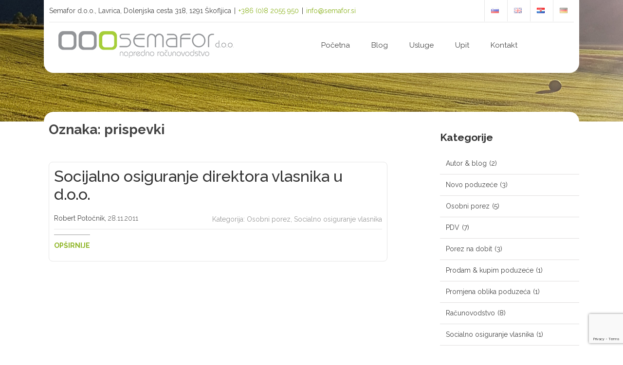

--- FILE ---
content_type: text/html; charset=UTF-8
request_url: https://www.semafor.si/hr/tag/prispevki-hr/
body_size: 7001
content:
<!DOCTYPE html>
<html lang="hr">
<head>
<!-- Google Tag Manager -->
<script>(function(w,d,s,l,i){w[l]=w[l]||[];w[l].push({'gtm.start':
new Date().getTime(),event:'gtm.js'});var f=d.getElementsByTagName(s)[0],
j=d.createElement(s),dl=l!='dataLayer'?'&l='+l:'';j.async=true;j.src=
'https://www.googletagmanager.com/gtm.js?id='+i+dl;f.parentNode.insertBefore(j,f);
})(window,document,'script','dataLayer','GTM-KKBGD7LL');</script>
<!-- End Google Tag Manager -->
<meta charset="UTF-8">
<meta name="viewport" content="width=device-width, initial-scale=1, maximum-scale=1">
<link rel="profile" href="http://gmpg.org/xfn/11">
<link href="https://fonts.googleapis.com/css?family=Open+Sans:300,400,400i,600,700&amp;subset=latin-ext" rel="stylesheet">
<link href="https://fonts.googleapis.com/css?family=Raleway:300,400,400i,500,600,700&amp;subset=latin-ext" rel="stylesheet">
<link rel="stylesheet" href="https://www.semafor.si/wp-content/themes/semafornova/css/style.min.css" type="text/css" media="screen" />
<link rel="stylesheet" href="https://www.semafor.si/wp-content/themes/semafornova/fonts/fontawesome/font-awesome.css" type="text/css" media="screen" />

<title>prispevki &#8211; Semafor, napredne računovodske storitve, d.o.o.</title>
<meta name='robots' content='max-image-preview:large' />
<link rel='dns-prefetch' href='//platform-api.sharethis.com' />
<link rel='stylesheet' id='validate-engine-css-css' href='https://www.semafor.si/wp-content/plugins/wysija-newsletters/css/validationEngine.jquery.css' type='text/css' media='all' />
<link rel='stylesheet' id='wp-block-library-css' href='https://www.semafor.si/wp-includes/css/dist/block-library/style.min.css' type='text/css' media='all' />
<style id='classic-theme-styles-inline-css' type='text/css'>
/*! This file is auto-generated */
.wp-block-button__link{color:#fff;background-color:#32373c;border-radius:9999px;box-shadow:none;text-decoration:none;padding:calc(.667em + 2px) calc(1.333em + 2px);font-size:1.125em}.wp-block-file__button{background:#32373c;color:#fff;text-decoration:none}
</style>
<style id='global-styles-inline-css' type='text/css'>
body{--wp--preset--color--black: #000000;--wp--preset--color--cyan-bluish-gray: #abb8c3;--wp--preset--color--white: #ffffff;--wp--preset--color--pale-pink: #f78da7;--wp--preset--color--vivid-red: #cf2e2e;--wp--preset--color--luminous-vivid-orange: #ff6900;--wp--preset--color--luminous-vivid-amber: #fcb900;--wp--preset--color--light-green-cyan: #7bdcb5;--wp--preset--color--vivid-green-cyan: #00d084;--wp--preset--color--pale-cyan-blue: #8ed1fc;--wp--preset--color--vivid-cyan-blue: #0693e3;--wp--preset--color--vivid-purple: #9b51e0;--wp--preset--gradient--vivid-cyan-blue-to-vivid-purple: linear-gradient(135deg,rgba(6,147,227,1) 0%,rgb(155,81,224) 100%);--wp--preset--gradient--light-green-cyan-to-vivid-green-cyan: linear-gradient(135deg,rgb(122,220,180) 0%,rgb(0,208,130) 100%);--wp--preset--gradient--luminous-vivid-amber-to-luminous-vivid-orange: linear-gradient(135deg,rgba(252,185,0,1) 0%,rgba(255,105,0,1) 100%);--wp--preset--gradient--luminous-vivid-orange-to-vivid-red: linear-gradient(135deg,rgba(255,105,0,1) 0%,rgb(207,46,46) 100%);--wp--preset--gradient--very-light-gray-to-cyan-bluish-gray: linear-gradient(135deg,rgb(238,238,238) 0%,rgb(169,184,195) 100%);--wp--preset--gradient--cool-to-warm-spectrum: linear-gradient(135deg,rgb(74,234,220) 0%,rgb(151,120,209) 20%,rgb(207,42,186) 40%,rgb(238,44,130) 60%,rgb(251,105,98) 80%,rgb(254,248,76) 100%);--wp--preset--gradient--blush-light-purple: linear-gradient(135deg,rgb(255,206,236) 0%,rgb(152,150,240) 100%);--wp--preset--gradient--blush-bordeaux: linear-gradient(135deg,rgb(254,205,165) 0%,rgb(254,45,45) 50%,rgb(107,0,62) 100%);--wp--preset--gradient--luminous-dusk: linear-gradient(135deg,rgb(255,203,112) 0%,rgb(199,81,192) 50%,rgb(65,88,208) 100%);--wp--preset--gradient--pale-ocean: linear-gradient(135deg,rgb(255,245,203) 0%,rgb(182,227,212) 50%,rgb(51,167,181) 100%);--wp--preset--gradient--electric-grass: linear-gradient(135deg,rgb(202,248,128) 0%,rgb(113,206,126) 100%);--wp--preset--gradient--midnight: linear-gradient(135deg,rgb(2,3,129) 0%,rgb(40,116,252) 100%);--wp--preset--font-size--small: 13px;--wp--preset--font-size--medium: 20px;--wp--preset--font-size--large: 36px;--wp--preset--font-size--x-large: 42px;--wp--preset--spacing--20: 0.44rem;--wp--preset--spacing--30: 0.67rem;--wp--preset--spacing--40: 1rem;--wp--preset--spacing--50: 1.5rem;--wp--preset--spacing--60: 2.25rem;--wp--preset--spacing--70: 3.38rem;--wp--preset--spacing--80: 5.06rem;--wp--preset--shadow--natural: 6px 6px 9px rgba(0, 0, 0, 0.2);--wp--preset--shadow--deep: 12px 12px 50px rgba(0, 0, 0, 0.4);--wp--preset--shadow--sharp: 6px 6px 0px rgba(0, 0, 0, 0.2);--wp--preset--shadow--outlined: 6px 6px 0px -3px rgba(255, 255, 255, 1), 6px 6px rgba(0, 0, 0, 1);--wp--preset--shadow--crisp: 6px 6px 0px rgba(0, 0, 0, 1);}:where(.is-layout-flex){gap: 0.5em;}:where(.is-layout-grid){gap: 0.5em;}body .is-layout-flow > .alignleft{float: left;margin-inline-start: 0;margin-inline-end: 2em;}body .is-layout-flow > .alignright{float: right;margin-inline-start: 2em;margin-inline-end: 0;}body .is-layout-flow > .aligncenter{margin-left: auto !important;margin-right: auto !important;}body .is-layout-constrained > .alignleft{float: left;margin-inline-start: 0;margin-inline-end: 2em;}body .is-layout-constrained > .alignright{float: right;margin-inline-start: 2em;margin-inline-end: 0;}body .is-layout-constrained > .aligncenter{margin-left: auto !important;margin-right: auto !important;}body .is-layout-constrained > :where(:not(.alignleft):not(.alignright):not(.alignfull)){max-width: var(--wp--style--global--content-size);margin-left: auto !important;margin-right: auto !important;}body .is-layout-constrained > .alignwide{max-width: var(--wp--style--global--wide-size);}body .is-layout-flex{display: flex;}body .is-layout-flex{flex-wrap: wrap;align-items: center;}body .is-layout-flex > *{margin: 0;}body .is-layout-grid{display: grid;}body .is-layout-grid > *{margin: 0;}:where(.wp-block-columns.is-layout-flex){gap: 2em;}:where(.wp-block-columns.is-layout-grid){gap: 2em;}:where(.wp-block-post-template.is-layout-flex){gap: 1.25em;}:where(.wp-block-post-template.is-layout-grid){gap: 1.25em;}.has-black-color{color: var(--wp--preset--color--black) !important;}.has-cyan-bluish-gray-color{color: var(--wp--preset--color--cyan-bluish-gray) !important;}.has-white-color{color: var(--wp--preset--color--white) !important;}.has-pale-pink-color{color: var(--wp--preset--color--pale-pink) !important;}.has-vivid-red-color{color: var(--wp--preset--color--vivid-red) !important;}.has-luminous-vivid-orange-color{color: var(--wp--preset--color--luminous-vivid-orange) !important;}.has-luminous-vivid-amber-color{color: var(--wp--preset--color--luminous-vivid-amber) !important;}.has-light-green-cyan-color{color: var(--wp--preset--color--light-green-cyan) !important;}.has-vivid-green-cyan-color{color: var(--wp--preset--color--vivid-green-cyan) !important;}.has-pale-cyan-blue-color{color: var(--wp--preset--color--pale-cyan-blue) !important;}.has-vivid-cyan-blue-color{color: var(--wp--preset--color--vivid-cyan-blue) !important;}.has-vivid-purple-color{color: var(--wp--preset--color--vivid-purple) !important;}.has-black-background-color{background-color: var(--wp--preset--color--black) !important;}.has-cyan-bluish-gray-background-color{background-color: var(--wp--preset--color--cyan-bluish-gray) !important;}.has-white-background-color{background-color: var(--wp--preset--color--white) !important;}.has-pale-pink-background-color{background-color: var(--wp--preset--color--pale-pink) !important;}.has-vivid-red-background-color{background-color: var(--wp--preset--color--vivid-red) !important;}.has-luminous-vivid-orange-background-color{background-color: var(--wp--preset--color--luminous-vivid-orange) !important;}.has-luminous-vivid-amber-background-color{background-color: var(--wp--preset--color--luminous-vivid-amber) !important;}.has-light-green-cyan-background-color{background-color: var(--wp--preset--color--light-green-cyan) !important;}.has-vivid-green-cyan-background-color{background-color: var(--wp--preset--color--vivid-green-cyan) !important;}.has-pale-cyan-blue-background-color{background-color: var(--wp--preset--color--pale-cyan-blue) !important;}.has-vivid-cyan-blue-background-color{background-color: var(--wp--preset--color--vivid-cyan-blue) !important;}.has-vivid-purple-background-color{background-color: var(--wp--preset--color--vivid-purple) !important;}.has-black-border-color{border-color: var(--wp--preset--color--black) !important;}.has-cyan-bluish-gray-border-color{border-color: var(--wp--preset--color--cyan-bluish-gray) !important;}.has-white-border-color{border-color: var(--wp--preset--color--white) !important;}.has-pale-pink-border-color{border-color: var(--wp--preset--color--pale-pink) !important;}.has-vivid-red-border-color{border-color: var(--wp--preset--color--vivid-red) !important;}.has-luminous-vivid-orange-border-color{border-color: var(--wp--preset--color--luminous-vivid-orange) !important;}.has-luminous-vivid-amber-border-color{border-color: var(--wp--preset--color--luminous-vivid-amber) !important;}.has-light-green-cyan-border-color{border-color: var(--wp--preset--color--light-green-cyan) !important;}.has-vivid-green-cyan-border-color{border-color: var(--wp--preset--color--vivid-green-cyan) !important;}.has-pale-cyan-blue-border-color{border-color: var(--wp--preset--color--pale-cyan-blue) !important;}.has-vivid-cyan-blue-border-color{border-color: var(--wp--preset--color--vivid-cyan-blue) !important;}.has-vivid-purple-border-color{border-color: var(--wp--preset--color--vivid-purple) !important;}.has-vivid-cyan-blue-to-vivid-purple-gradient-background{background: var(--wp--preset--gradient--vivid-cyan-blue-to-vivid-purple) !important;}.has-light-green-cyan-to-vivid-green-cyan-gradient-background{background: var(--wp--preset--gradient--light-green-cyan-to-vivid-green-cyan) !important;}.has-luminous-vivid-amber-to-luminous-vivid-orange-gradient-background{background: var(--wp--preset--gradient--luminous-vivid-amber-to-luminous-vivid-orange) !important;}.has-luminous-vivid-orange-to-vivid-red-gradient-background{background: var(--wp--preset--gradient--luminous-vivid-orange-to-vivid-red) !important;}.has-very-light-gray-to-cyan-bluish-gray-gradient-background{background: var(--wp--preset--gradient--very-light-gray-to-cyan-bluish-gray) !important;}.has-cool-to-warm-spectrum-gradient-background{background: var(--wp--preset--gradient--cool-to-warm-spectrum) !important;}.has-blush-light-purple-gradient-background{background: var(--wp--preset--gradient--blush-light-purple) !important;}.has-blush-bordeaux-gradient-background{background: var(--wp--preset--gradient--blush-bordeaux) !important;}.has-luminous-dusk-gradient-background{background: var(--wp--preset--gradient--luminous-dusk) !important;}.has-pale-ocean-gradient-background{background: var(--wp--preset--gradient--pale-ocean) !important;}.has-electric-grass-gradient-background{background: var(--wp--preset--gradient--electric-grass) !important;}.has-midnight-gradient-background{background: var(--wp--preset--gradient--midnight) !important;}.has-small-font-size{font-size: var(--wp--preset--font-size--small) !important;}.has-medium-font-size{font-size: var(--wp--preset--font-size--medium) !important;}.has-large-font-size{font-size: var(--wp--preset--font-size--large) !important;}.has-x-large-font-size{font-size: var(--wp--preset--font-size--x-large) !important;}
.wp-block-navigation a:where(:not(.wp-element-button)){color: inherit;}
:where(.wp-block-post-template.is-layout-flex){gap: 1.25em;}:where(.wp-block-post-template.is-layout-grid){gap: 1.25em;}
:where(.wp-block-columns.is-layout-flex){gap: 2em;}:where(.wp-block-columns.is-layout-grid){gap: 2em;}
.wp-block-pullquote{font-size: 1.5em;line-height: 1.6;}
</style>
<link rel='stylesheet' id='cptch_stylesheet-css' href='https://www.semafor.si/wp-content/plugins/captcha/css/front_end_style.css' type='text/css' media='all' />
<link rel='stylesheet' id='dashicons-css' href='https://www.semafor.si/wp-includes/css/dashicons.min.css' type='text/css' media='all' />
<link rel='stylesheet' id='cptch_desktop_style-css' href='https://www.semafor.si/wp-content/plugins/captcha/css/desktop_style.css' type='text/css' media='all' />
<link rel='stylesheet' id='contact-form-7-css' href='https://www.semafor.si/wp-content/plugins/contact-form-7/includes/css/styles.css' type='text/css' media='all' />
<link rel='stylesheet' id='UserAccessManagerLoginForm-css' href='https://www.semafor.si/wp-content/plugins/user-access-manager/assets/css/uamLoginForm.css' type='text/css' media='screen' />
<link rel='stylesheet' id='semafor-style-css' href='https://www.semafor.si/wp-content/themes/semafornova/style.css' type='text/css' media='all' />
<link rel='stylesheet' id='wppb_stylesheet-css' href='https://www.semafor.si/wp-content/plugins/profile-builder/assets/css/style-front-end.css' type='text/css' media='all' />
<script type="text/javascript" src="https://www.semafor.si/wp-includes/js/jquery/jquery.min.js" id="jquery-core-js"></script>
<script type="text/javascript" src="https://www.semafor.si/wp-includes/js/jquery/jquery-migrate.min.js" id="jquery-migrate-js"></script>
<script type="text/javascript" src="//platform-api.sharethis.com/js/sharethis.js#source=googleanalytics-wordpress#product=ga&amp;property=5f6dd3fb82813800120c31ad" id="googleanalytics-platform-sharethis-js"></script>
<link rel="https://api.w.org/" href="https://www.semafor.si/wp-json/" /><link rel="alternate" type="application/json" href="https://www.semafor.si/wp-json/wp/v2/tags/2527" /><meta name="generator" content="Site Kit by Google 1.119.0" /><meta name="generator" content="Elementor 3.19.2; features: e_optimized_assets_loading, e_optimized_css_loading, additional_custom_breakpoints, block_editor_assets_optimize, e_image_loading_optimization; settings: css_print_method-external, google_font-enabled, font_display-swap">
<script>
(function() {
	(function (i, s, o, g, r, a, m) {
		i['GoogleAnalyticsObject'] = r;
		i[r] = i[r] || function () {
				(i[r].q = i[r].q || []).push(arguments)
			}, i[r].l = 1 * new Date();
		a = s.createElement(o),
			m = s.getElementsByTagName(o)[0];
		a.async = 1;
		a.src = g;
		m.parentNode.insertBefore(a, m)
	})(window, document, 'script', 'https://google-analytics.com/analytics.js', 'ga');

	ga('create', 'UA-15334443-2', 'auto');
			ga('send', 'pageview');
	})();
</script>
<link rel="icon" href="https://www.semafor.si/wp-content/prenosi/2020/09/semafor-znak-chat.png" sizes="32x32" />
<link rel="icon" href="https://www.semafor.si/wp-content/prenosi/2020/09/semafor-znak-chat.png" sizes="192x192" />
<link rel="apple-touch-icon" href="https://www.semafor.si/wp-content/prenosi/2020/09/semafor-znak-chat.png" />
<meta name="msapplication-TileImage" content="https://www.semafor.si/wp-content/prenosi/2020/09/semafor-znak-chat.png" />
</head>

<body class="archive tag tag-prispevki-hr tag-2527 wp-custom-logo hfeed elementor-default elementor-kit-3187">
<!-- Google Tag Manager (noscript) -->
<noscript><iframe src="https://www.googletagmanager.com/ns.html?id=GTM-KKBGD7LL"
height="0" width="0" style="display:none;visibility:hidden"></iframe></noscript>
<!-- End Google Tag Manager (noscript) -->
<div id="wrapper" class="wrap">
<div id="slika">
	<header id="masthead" class="site-header" role="banner">
		<div id="top">
			<div class="sidebar-box"><section id="text-3" class="widget widget_text">			<div class="textwidget"><div class="contact-info"><span class="top-naslov">Semafor d.o.o., Lavrica, Dolenjska cesta 318, 1291 Škofljica</span><span class="header-separator">|</span><a href="tel:+386 82055950">+386 (0)8 2055 950</a><span class="header-separator">|</span><a href="mailto:info@semafor.si">info@semafor.si</a></div></div>
		</section><section id="nav_menu-3" class="widget widget_nav_menu"><div class="menu-top-meni-hr-container"><ul id="menu-top-meni-hr" class="menu"><li id="menu-item-1805-sl" class="lang-item lang-item-604 lang-item-sl no-translation lang-item-first menu-item menu-item-type-custom menu-item-object-custom menu-item-1805-sl"><a href="https://www.semafor.si/sl/napredne-racunovodske-storitve-nase-zaveze/" hreflang="sl-SI" lang="sl-SI"><img src="[data-uri]" alt="Slovenščina" width="16" height="11" style="width: 16px; height: 11px;" /></a></li>
<li id="menu-item-1805-en" class="lang-item lang-item-596 lang-item-en no-translation menu-item menu-item-type-custom menu-item-object-custom menu-item-1805-en"><a href="https://www.semafor.si/en/advanced-accounting-services/" hreflang="en-GB" lang="en-GB"><img src="[data-uri]" alt="English" width="16" height="11" style="width: 16px; height: 11px;" /></a></li>
<li id="menu-item-1805-hr" class="lang-item lang-item-600 lang-item-hr current-lang menu-item menu-item-type-custom menu-item-object-custom menu-item-1805-hr"><a href="https://www.semafor.si/hr/tag/prispevki-hr/" hreflang="hr" lang="hr"><img src="[data-uri]" alt="Hrvatski" width="16" height="11" style="width: 16px; height: 11px;" /></a></li>
<li id="menu-item-1805-de" class="lang-item lang-item-593 lang-item-de no-translation menu-item menu-item-type-custom menu-item-object-custom menu-item-1805-de"><a href="https://www.semafor.si/de/fortgeschrittene-buchhaltung/" hreflang="de-DE" lang="de-DE"><img loading="lazy" src="[data-uri]" alt="Deutsch" width="16" height="11" style="width: 16px; height: 11px;" /></a></li>
</ul></div></section></div>
			<div class="scroll-box">
				<div class="site-branding">
					<div class="site-title">
						<a href="https://www.semafor.si/hr/napredne-racunovodstvene-usluge/" rel="home">
															<img loading="lazy" src="https://www.semafor.si/wp-content/themes/semafornova/images/semafor_logo-hr.png" width="360" height="80" alt="Semafor d.o.o. | napredne računovodske storitve">
														
						</a>
					</div>
				</div><!-- .site-branding -->
				<div id="navbar" class="navbar">
				<nav id="site-navigation" class="navigation main-navigation" role="navigation">
					<button class="menu-toggle" aria-controls="primary-menu" aria-expanded="false"></button>
					<div class="menu-meni-hr-container"><ul id="primary-menu" class="menu"><li id="menu-item-3398" class="menu-item menu-item-type-post_type menu-item-object-page menu-item-home menu-item-3398"><a href="https://www.semafor.si/hr/napredne-racunovodstvene-usluge/">Početna</a></li>
<li id="menu-item-2659" class="menu-item menu-item-type-taxonomy menu-item-object-category menu-item-2659"><a href="https://www.semafor.si/hr/category/robertov-blog-hr/">Blog</a></li>
<li id="menu-item-2459" class="menu-item menu-item-type-post_type menu-item-object-page menu-item-2459"><a href="https://www.semafor.si/hr/usluge/">Usluge</a></li>
<li id="menu-item-3508" class="menu-item menu-item-type-post_type menu-item-object-page menu-item-3508"><a href="https://www.semafor.si/hr/upit/">Upit</a></li>
<li id="menu-item-2657" class="menu-item menu-item-type-post_type menu-item-object-page menu-item-2657"><a href="https://www.semafor.si/hr/kontakt/">Kontakt</a></li>
</ul></div>				</nav><!-- #site-navigation -->
			</div><!-- #navbar -->
			</div>
		</div>
	</header><!-- #masthead -->
</div>
<div id="page" class="site">
	<a class="skip-link screen-reader-text" href="#content">Skip to content</a>

	<div id="content" class="site-content">

	<div id="primary" class="content-area">
		<main id="main" class="site-main" role="main">

		
			<header class="page-header">
				<h1 class="page-title">Oznaka: <span>prispevki</span></h1>			</header><!-- .page-header -->

			<article id="post-2207" class="post-2207 post type-post status-publish format-standard hentry category-osobni-porez category-socialno-osiguranje-vlasnika tag-prispevki-hr tag-zavarovanje-hr">
<div class="content-box">
	<header class="entry-header">
		<h2 class="entry-title"><a href="https://www.semafor.si/hr/2011/11/socijalno-osiguranje-direktora-vlasnika-u-d-o-o/" rel="bookmark">Socijalno osiguranje direktora vlasnika u d.o.o.</a></h2>		<div class="meta-box">
							<div class="entry-meta">
					Robert Potočnik, 
					<span class="byline"></span><span class="posted-on"><a href="https://www.semafor.si/hr/2011/11/socijalno-osiguranje-direktora-vlasnika-u-d-o-o/" rel="bookmark"><time class="entry-date published" datetime="2011-11-28T12:55:25+02:00">28.11.2011</time></a></span>					<span class="cat-links">Kategorija: <a class="" href="782" title="View all posts in Osobni porez">Osobni porez</a>, <a class="" href="826" title="View all posts in Socialno osiguranje vlasnika">Socialno osiguranje vlasnika</a></span>				</div><!-- .entry-meta -->
						</div>
	</header><!-- .entry-header -->

	<div class="entry-content">
		<div class="read-more-box"><a href="https://www.semafor.si/hr/2011/11/socijalno-osiguranje-direktora-vlasnika-u-d-o-o/" class="read-more">Opširnije</a></div>			</div><!-- .entry-content -->

	<footer class="entry-footer">
			</footer><!-- .entry-footer -->
</div>
</article><!-- #post-## -->

		</main><!-- #main -->
	</div><!-- #primary -->


<aside id="secondary" class="widget-area" role="complementary">
	<section id="categories-3" class="widget widget_categories"><h2 class="widget-title">Kategorije</h2>
			<ul>
					<li class="cat-item cat-item-635"><a href="https://www.semafor.si/hr/category/robertov-blog-hr/autor-blog/">Autor &amp; blog</a> (2)
</li>
	<li class="cat-item cat-item-790"><a href="https://www.semafor.si/hr/category/robertov-blog-hr/novo-poduzece/">Novo poduzeće</a> (3)
</li>
	<li class="cat-item cat-item-782"><a href="https://www.semafor.si/hr/category/robertov-blog-hr/osobni-porez/">Osobni porez</a> (5)
</li>
	<li class="cat-item cat-item-670"><a href="https://www.semafor.si/hr/category/robertov-blog-hr/pdv/">PDV</a> (7)
</li>
	<li class="cat-item cat-item-672"><a href="https://www.semafor.si/hr/category/robertov-blog-hr/porez-na-dobit/">Porez na dobit</a> (3)
</li>
	<li class="cat-item cat-item-802"><a href="https://www.semafor.si/hr/category/robertov-blog-hr/prodam-kupim-poduzece/">Prodam &amp; kupim poduzeće</a> (1)
</li>
	<li class="cat-item cat-item-822"><a href="https://www.semafor.si/hr/category/robertov-blog-hr/promjena-oblika-poduzeca/">Promjena oblika poduzeća</a> (1)
</li>
	<li class="cat-item cat-item-2835"><a href="https://www.semafor.si/hr/category/prva-hr/">Prva</a> (3)
</li>
	<li class="cat-item cat-item-806"><a href="https://www.semafor.si/hr/category/robertov-blog-hr/racunovodstvo-hr/">Računovodstvo</a> (8)
</li>
	<li class="cat-item cat-item-826"><a href="https://www.semafor.si/hr/category/robertov-blog-hr/socialno-osiguranje-vlasnika/">Socialno osiguranje vlasnika</a> (1)
</li>
	<li class="cat-item cat-item-808"><a href="https://www.semafor.si/hr/category/robertov-blog-hr/ugodnosti-hr/">Ugodnosti</a> (1)
</li>
	<li class="cat-item cat-item-602"><a href="https://www.semafor.si/hr/category/robertov-blog-hr/uncategorized-hr/">Uncategorized</a> (1)
</li>
			</ul>

			</section><section id="categories-4" class="widget widget_categories"><h2 class="widget-title">Kategorije</h2>
			<ul>
					<li class="cat-item cat-item-635"><a href="https://www.semafor.si/hr/category/robertov-blog-hr/autor-blog/">Autor &amp; blog</a> (2)
</li>
	<li class="cat-item cat-item-790"><a href="https://www.semafor.si/hr/category/robertov-blog-hr/novo-poduzece/">Novo poduzeće</a> (3)
</li>
	<li class="cat-item cat-item-782"><a href="https://www.semafor.si/hr/category/robertov-blog-hr/osobni-porez/">Osobni porez</a> (5)
</li>
	<li class="cat-item cat-item-670"><a href="https://www.semafor.si/hr/category/robertov-blog-hr/pdv/">PDV</a> (7)
</li>
	<li class="cat-item cat-item-672"><a href="https://www.semafor.si/hr/category/robertov-blog-hr/porez-na-dobit/">Porez na dobit</a> (3)
</li>
	<li class="cat-item cat-item-802"><a href="https://www.semafor.si/hr/category/robertov-blog-hr/prodam-kupim-poduzece/">Prodam &amp; kupim poduzeće</a> (1)
</li>
	<li class="cat-item cat-item-822"><a href="https://www.semafor.si/hr/category/robertov-blog-hr/promjena-oblika-poduzeca/">Promjena oblika poduzeća</a> (1)
</li>
	<li class="cat-item cat-item-2835"><a href="https://www.semafor.si/hr/category/prva-hr/">Prva</a> (3)
</li>
	<li class="cat-item cat-item-806"><a href="https://www.semafor.si/hr/category/robertov-blog-hr/racunovodstvo-hr/">Računovodstvo</a> (8)
</li>
	<li class="cat-item cat-item-826"><a href="https://www.semafor.si/hr/category/robertov-blog-hr/socialno-osiguranje-vlasnika/">Socialno osiguranje vlasnika</a> (1)
</li>
	<li class="cat-item cat-item-808"><a href="https://www.semafor.si/hr/category/robertov-blog-hr/ugodnosti-hr/">Ugodnosti</a> (1)
</li>
	<li class="cat-item cat-item-602"><a href="https://www.semafor.si/hr/category/robertov-blog-hr/uncategorized-hr/">Uncategorized</a> (1)
</li>
			</ul>

			</section></aside><!-- #secondary -->
</div>
<!-- #content -->

</div>
<!-- #page -->

<script type="text/javascript" src="https://www.semafor.si/wp-content/plugins/contact-form-7/includes/swv/js/index.js" id="swv-js"></script>
<script type="text/javascript" id="contact-form-7-js-extra">
/* <![CDATA[ */
var wpcf7 = {"api":{"root":"https:\/\/www.semafor.si\/wp-json\/","namespace":"contact-form-7\/v1"}};
/* ]]> */
</script>
<script type="text/javascript" src="https://www.semafor.si/wp-content/plugins/contact-form-7/includes/js/index.js" id="contact-form-7-js"></script>
<script type="text/javascript" src="https://www.semafor.si/wp-content/themes/semafornova/js/navigation.js" id="semafor-navigation-js"></script>
<script type="text/javascript" src="https://www.semafor.si/wp-content/themes/semafornova/js/skip-link-focus-fix.js" id="semafor-skip-link-focus-fix-js"></script>
<script type="text/javascript" src="https://www.google.com/recaptcha/api.js?render=6Lfy1G8pAAAAABgOaZsICVTFMsE193tzRiseqgWY" id="google-recaptcha-js"></script>
<script type="text/javascript" src="https://www.semafor.si/wp-includes/js/dist/vendor/wp-polyfill-inert.min.js" id="wp-polyfill-inert-js"></script>
<script type="text/javascript" src="https://www.semafor.si/wp-includes/js/dist/vendor/regenerator-runtime.min.js" id="regenerator-runtime-js"></script>
<script type="text/javascript" src="https://www.semafor.si/wp-includes/js/dist/vendor/wp-polyfill.min.js" id="wp-polyfill-js"></script>
<script type="text/javascript" id="wpcf7-recaptcha-js-extra">
/* <![CDATA[ */
var wpcf7_recaptcha = {"sitekey":"6Lfy1G8pAAAAABgOaZsICVTFMsE193tzRiseqgWY","actions":{"homepage":"homepage","contactform":"contactform"}};
/* ]]> */
</script>
<script type="text/javascript" src="https://www.semafor.si/wp-content/plugins/contact-form-7/modules/recaptcha/index.js" id="wpcf7-recaptcha-js"></script>
</div>
<!-- #wrapper -->

<footer id="colophon" class="site-footer" role="contentinfo">
  <div class="site-info"> &copy; 2026    Semafor, napredne računovodske storitve, d.o.o.    | Powered by: <a href="https://www.utrdba.eu" title="Utrdba d.o.o. - oblikovanje in gostovanje spletnih strani" target="_blank">Utrdba d.o.o.</a> </div>
  <!-- .site-info --> 
</footer>
<!-- #colophon -->

<script>
	document.addEventListener( 'wpcf7mailsent', function( event ) {
	  location = 'https://www.semafor.si/hr/hvala-hr/';
	}, false );
</script>
</body></html>

--- FILE ---
content_type: text/html; charset=utf-8
request_url: https://www.google.com/recaptcha/api2/anchor?ar=1&k=6Lfy1G8pAAAAABgOaZsICVTFMsE193tzRiseqgWY&co=aHR0cHM6Ly93d3cuc2VtYWZvci5zaTo0NDM.&hl=en&v=PoyoqOPhxBO7pBk68S4YbpHZ&size=invisible&anchor-ms=20000&execute-ms=30000&cb=p8jqtehubo6s
body_size: 48687
content:
<!DOCTYPE HTML><html dir="ltr" lang="en"><head><meta http-equiv="Content-Type" content="text/html; charset=UTF-8">
<meta http-equiv="X-UA-Compatible" content="IE=edge">
<title>reCAPTCHA</title>
<style type="text/css">
/* cyrillic-ext */
@font-face {
  font-family: 'Roboto';
  font-style: normal;
  font-weight: 400;
  font-stretch: 100%;
  src: url(//fonts.gstatic.com/s/roboto/v48/KFO7CnqEu92Fr1ME7kSn66aGLdTylUAMa3GUBHMdazTgWw.woff2) format('woff2');
  unicode-range: U+0460-052F, U+1C80-1C8A, U+20B4, U+2DE0-2DFF, U+A640-A69F, U+FE2E-FE2F;
}
/* cyrillic */
@font-face {
  font-family: 'Roboto';
  font-style: normal;
  font-weight: 400;
  font-stretch: 100%;
  src: url(//fonts.gstatic.com/s/roboto/v48/KFO7CnqEu92Fr1ME7kSn66aGLdTylUAMa3iUBHMdazTgWw.woff2) format('woff2');
  unicode-range: U+0301, U+0400-045F, U+0490-0491, U+04B0-04B1, U+2116;
}
/* greek-ext */
@font-face {
  font-family: 'Roboto';
  font-style: normal;
  font-weight: 400;
  font-stretch: 100%;
  src: url(//fonts.gstatic.com/s/roboto/v48/KFO7CnqEu92Fr1ME7kSn66aGLdTylUAMa3CUBHMdazTgWw.woff2) format('woff2');
  unicode-range: U+1F00-1FFF;
}
/* greek */
@font-face {
  font-family: 'Roboto';
  font-style: normal;
  font-weight: 400;
  font-stretch: 100%;
  src: url(//fonts.gstatic.com/s/roboto/v48/KFO7CnqEu92Fr1ME7kSn66aGLdTylUAMa3-UBHMdazTgWw.woff2) format('woff2');
  unicode-range: U+0370-0377, U+037A-037F, U+0384-038A, U+038C, U+038E-03A1, U+03A3-03FF;
}
/* math */
@font-face {
  font-family: 'Roboto';
  font-style: normal;
  font-weight: 400;
  font-stretch: 100%;
  src: url(//fonts.gstatic.com/s/roboto/v48/KFO7CnqEu92Fr1ME7kSn66aGLdTylUAMawCUBHMdazTgWw.woff2) format('woff2');
  unicode-range: U+0302-0303, U+0305, U+0307-0308, U+0310, U+0312, U+0315, U+031A, U+0326-0327, U+032C, U+032F-0330, U+0332-0333, U+0338, U+033A, U+0346, U+034D, U+0391-03A1, U+03A3-03A9, U+03B1-03C9, U+03D1, U+03D5-03D6, U+03F0-03F1, U+03F4-03F5, U+2016-2017, U+2034-2038, U+203C, U+2040, U+2043, U+2047, U+2050, U+2057, U+205F, U+2070-2071, U+2074-208E, U+2090-209C, U+20D0-20DC, U+20E1, U+20E5-20EF, U+2100-2112, U+2114-2115, U+2117-2121, U+2123-214F, U+2190, U+2192, U+2194-21AE, U+21B0-21E5, U+21F1-21F2, U+21F4-2211, U+2213-2214, U+2216-22FF, U+2308-230B, U+2310, U+2319, U+231C-2321, U+2336-237A, U+237C, U+2395, U+239B-23B7, U+23D0, U+23DC-23E1, U+2474-2475, U+25AF, U+25B3, U+25B7, U+25BD, U+25C1, U+25CA, U+25CC, U+25FB, U+266D-266F, U+27C0-27FF, U+2900-2AFF, U+2B0E-2B11, U+2B30-2B4C, U+2BFE, U+3030, U+FF5B, U+FF5D, U+1D400-1D7FF, U+1EE00-1EEFF;
}
/* symbols */
@font-face {
  font-family: 'Roboto';
  font-style: normal;
  font-weight: 400;
  font-stretch: 100%;
  src: url(//fonts.gstatic.com/s/roboto/v48/KFO7CnqEu92Fr1ME7kSn66aGLdTylUAMaxKUBHMdazTgWw.woff2) format('woff2');
  unicode-range: U+0001-000C, U+000E-001F, U+007F-009F, U+20DD-20E0, U+20E2-20E4, U+2150-218F, U+2190, U+2192, U+2194-2199, U+21AF, U+21E6-21F0, U+21F3, U+2218-2219, U+2299, U+22C4-22C6, U+2300-243F, U+2440-244A, U+2460-24FF, U+25A0-27BF, U+2800-28FF, U+2921-2922, U+2981, U+29BF, U+29EB, U+2B00-2BFF, U+4DC0-4DFF, U+FFF9-FFFB, U+10140-1018E, U+10190-1019C, U+101A0, U+101D0-101FD, U+102E0-102FB, U+10E60-10E7E, U+1D2C0-1D2D3, U+1D2E0-1D37F, U+1F000-1F0FF, U+1F100-1F1AD, U+1F1E6-1F1FF, U+1F30D-1F30F, U+1F315, U+1F31C, U+1F31E, U+1F320-1F32C, U+1F336, U+1F378, U+1F37D, U+1F382, U+1F393-1F39F, U+1F3A7-1F3A8, U+1F3AC-1F3AF, U+1F3C2, U+1F3C4-1F3C6, U+1F3CA-1F3CE, U+1F3D4-1F3E0, U+1F3ED, U+1F3F1-1F3F3, U+1F3F5-1F3F7, U+1F408, U+1F415, U+1F41F, U+1F426, U+1F43F, U+1F441-1F442, U+1F444, U+1F446-1F449, U+1F44C-1F44E, U+1F453, U+1F46A, U+1F47D, U+1F4A3, U+1F4B0, U+1F4B3, U+1F4B9, U+1F4BB, U+1F4BF, U+1F4C8-1F4CB, U+1F4D6, U+1F4DA, U+1F4DF, U+1F4E3-1F4E6, U+1F4EA-1F4ED, U+1F4F7, U+1F4F9-1F4FB, U+1F4FD-1F4FE, U+1F503, U+1F507-1F50B, U+1F50D, U+1F512-1F513, U+1F53E-1F54A, U+1F54F-1F5FA, U+1F610, U+1F650-1F67F, U+1F687, U+1F68D, U+1F691, U+1F694, U+1F698, U+1F6AD, U+1F6B2, U+1F6B9-1F6BA, U+1F6BC, U+1F6C6-1F6CF, U+1F6D3-1F6D7, U+1F6E0-1F6EA, U+1F6F0-1F6F3, U+1F6F7-1F6FC, U+1F700-1F7FF, U+1F800-1F80B, U+1F810-1F847, U+1F850-1F859, U+1F860-1F887, U+1F890-1F8AD, U+1F8B0-1F8BB, U+1F8C0-1F8C1, U+1F900-1F90B, U+1F93B, U+1F946, U+1F984, U+1F996, U+1F9E9, U+1FA00-1FA6F, U+1FA70-1FA7C, U+1FA80-1FA89, U+1FA8F-1FAC6, U+1FACE-1FADC, U+1FADF-1FAE9, U+1FAF0-1FAF8, U+1FB00-1FBFF;
}
/* vietnamese */
@font-face {
  font-family: 'Roboto';
  font-style: normal;
  font-weight: 400;
  font-stretch: 100%;
  src: url(//fonts.gstatic.com/s/roboto/v48/KFO7CnqEu92Fr1ME7kSn66aGLdTylUAMa3OUBHMdazTgWw.woff2) format('woff2');
  unicode-range: U+0102-0103, U+0110-0111, U+0128-0129, U+0168-0169, U+01A0-01A1, U+01AF-01B0, U+0300-0301, U+0303-0304, U+0308-0309, U+0323, U+0329, U+1EA0-1EF9, U+20AB;
}
/* latin-ext */
@font-face {
  font-family: 'Roboto';
  font-style: normal;
  font-weight: 400;
  font-stretch: 100%;
  src: url(//fonts.gstatic.com/s/roboto/v48/KFO7CnqEu92Fr1ME7kSn66aGLdTylUAMa3KUBHMdazTgWw.woff2) format('woff2');
  unicode-range: U+0100-02BA, U+02BD-02C5, U+02C7-02CC, U+02CE-02D7, U+02DD-02FF, U+0304, U+0308, U+0329, U+1D00-1DBF, U+1E00-1E9F, U+1EF2-1EFF, U+2020, U+20A0-20AB, U+20AD-20C0, U+2113, U+2C60-2C7F, U+A720-A7FF;
}
/* latin */
@font-face {
  font-family: 'Roboto';
  font-style: normal;
  font-weight: 400;
  font-stretch: 100%;
  src: url(//fonts.gstatic.com/s/roboto/v48/KFO7CnqEu92Fr1ME7kSn66aGLdTylUAMa3yUBHMdazQ.woff2) format('woff2');
  unicode-range: U+0000-00FF, U+0131, U+0152-0153, U+02BB-02BC, U+02C6, U+02DA, U+02DC, U+0304, U+0308, U+0329, U+2000-206F, U+20AC, U+2122, U+2191, U+2193, U+2212, U+2215, U+FEFF, U+FFFD;
}
/* cyrillic-ext */
@font-face {
  font-family: 'Roboto';
  font-style: normal;
  font-weight: 500;
  font-stretch: 100%;
  src: url(//fonts.gstatic.com/s/roboto/v48/KFO7CnqEu92Fr1ME7kSn66aGLdTylUAMa3GUBHMdazTgWw.woff2) format('woff2');
  unicode-range: U+0460-052F, U+1C80-1C8A, U+20B4, U+2DE0-2DFF, U+A640-A69F, U+FE2E-FE2F;
}
/* cyrillic */
@font-face {
  font-family: 'Roboto';
  font-style: normal;
  font-weight: 500;
  font-stretch: 100%;
  src: url(//fonts.gstatic.com/s/roboto/v48/KFO7CnqEu92Fr1ME7kSn66aGLdTylUAMa3iUBHMdazTgWw.woff2) format('woff2');
  unicode-range: U+0301, U+0400-045F, U+0490-0491, U+04B0-04B1, U+2116;
}
/* greek-ext */
@font-face {
  font-family: 'Roboto';
  font-style: normal;
  font-weight: 500;
  font-stretch: 100%;
  src: url(//fonts.gstatic.com/s/roboto/v48/KFO7CnqEu92Fr1ME7kSn66aGLdTylUAMa3CUBHMdazTgWw.woff2) format('woff2');
  unicode-range: U+1F00-1FFF;
}
/* greek */
@font-face {
  font-family: 'Roboto';
  font-style: normal;
  font-weight: 500;
  font-stretch: 100%;
  src: url(//fonts.gstatic.com/s/roboto/v48/KFO7CnqEu92Fr1ME7kSn66aGLdTylUAMa3-UBHMdazTgWw.woff2) format('woff2');
  unicode-range: U+0370-0377, U+037A-037F, U+0384-038A, U+038C, U+038E-03A1, U+03A3-03FF;
}
/* math */
@font-face {
  font-family: 'Roboto';
  font-style: normal;
  font-weight: 500;
  font-stretch: 100%;
  src: url(//fonts.gstatic.com/s/roboto/v48/KFO7CnqEu92Fr1ME7kSn66aGLdTylUAMawCUBHMdazTgWw.woff2) format('woff2');
  unicode-range: U+0302-0303, U+0305, U+0307-0308, U+0310, U+0312, U+0315, U+031A, U+0326-0327, U+032C, U+032F-0330, U+0332-0333, U+0338, U+033A, U+0346, U+034D, U+0391-03A1, U+03A3-03A9, U+03B1-03C9, U+03D1, U+03D5-03D6, U+03F0-03F1, U+03F4-03F5, U+2016-2017, U+2034-2038, U+203C, U+2040, U+2043, U+2047, U+2050, U+2057, U+205F, U+2070-2071, U+2074-208E, U+2090-209C, U+20D0-20DC, U+20E1, U+20E5-20EF, U+2100-2112, U+2114-2115, U+2117-2121, U+2123-214F, U+2190, U+2192, U+2194-21AE, U+21B0-21E5, U+21F1-21F2, U+21F4-2211, U+2213-2214, U+2216-22FF, U+2308-230B, U+2310, U+2319, U+231C-2321, U+2336-237A, U+237C, U+2395, U+239B-23B7, U+23D0, U+23DC-23E1, U+2474-2475, U+25AF, U+25B3, U+25B7, U+25BD, U+25C1, U+25CA, U+25CC, U+25FB, U+266D-266F, U+27C0-27FF, U+2900-2AFF, U+2B0E-2B11, U+2B30-2B4C, U+2BFE, U+3030, U+FF5B, U+FF5D, U+1D400-1D7FF, U+1EE00-1EEFF;
}
/* symbols */
@font-face {
  font-family: 'Roboto';
  font-style: normal;
  font-weight: 500;
  font-stretch: 100%;
  src: url(//fonts.gstatic.com/s/roboto/v48/KFO7CnqEu92Fr1ME7kSn66aGLdTylUAMaxKUBHMdazTgWw.woff2) format('woff2');
  unicode-range: U+0001-000C, U+000E-001F, U+007F-009F, U+20DD-20E0, U+20E2-20E4, U+2150-218F, U+2190, U+2192, U+2194-2199, U+21AF, U+21E6-21F0, U+21F3, U+2218-2219, U+2299, U+22C4-22C6, U+2300-243F, U+2440-244A, U+2460-24FF, U+25A0-27BF, U+2800-28FF, U+2921-2922, U+2981, U+29BF, U+29EB, U+2B00-2BFF, U+4DC0-4DFF, U+FFF9-FFFB, U+10140-1018E, U+10190-1019C, U+101A0, U+101D0-101FD, U+102E0-102FB, U+10E60-10E7E, U+1D2C0-1D2D3, U+1D2E0-1D37F, U+1F000-1F0FF, U+1F100-1F1AD, U+1F1E6-1F1FF, U+1F30D-1F30F, U+1F315, U+1F31C, U+1F31E, U+1F320-1F32C, U+1F336, U+1F378, U+1F37D, U+1F382, U+1F393-1F39F, U+1F3A7-1F3A8, U+1F3AC-1F3AF, U+1F3C2, U+1F3C4-1F3C6, U+1F3CA-1F3CE, U+1F3D4-1F3E0, U+1F3ED, U+1F3F1-1F3F3, U+1F3F5-1F3F7, U+1F408, U+1F415, U+1F41F, U+1F426, U+1F43F, U+1F441-1F442, U+1F444, U+1F446-1F449, U+1F44C-1F44E, U+1F453, U+1F46A, U+1F47D, U+1F4A3, U+1F4B0, U+1F4B3, U+1F4B9, U+1F4BB, U+1F4BF, U+1F4C8-1F4CB, U+1F4D6, U+1F4DA, U+1F4DF, U+1F4E3-1F4E6, U+1F4EA-1F4ED, U+1F4F7, U+1F4F9-1F4FB, U+1F4FD-1F4FE, U+1F503, U+1F507-1F50B, U+1F50D, U+1F512-1F513, U+1F53E-1F54A, U+1F54F-1F5FA, U+1F610, U+1F650-1F67F, U+1F687, U+1F68D, U+1F691, U+1F694, U+1F698, U+1F6AD, U+1F6B2, U+1F6B9-1F6BA, U+1F6BC, U+1F6C6-1F6CF, U+1F6D3-1F6D7, U+1F6E0-1F6EA, U+1F6F0-1F6F3, U+1F6F7-1F6FC, U+1F700-1F7FF, U+1F800-1F80B, U+1F810-1F847, U+1F850-1F859, U+1F860-1F887, U+1F890-1F8AD, U+1F8B0-1F8BB, U+1F8C0-1F8C1, U+1F900-1F90B, U+1F93B, U+1F946, U+1F984, U+1F996, U+1F9E9, U+1FA00-1FA6F, U+1FA70-1FA7C, U+1FA80-1FA89, U+1FA8F-1FAC6, U+1FACE-1FADC, U+1FADF-1FAE9, U+1FAF0-1FAF8, U+1FB00-1FBFF;
}
/* vietnamese */
@font-face {
  font-family: 'Roboto';
  font-style: normal;
  font-weight: 500;
  font-stretch: 100%;
  src: url(//fonts.gstatic.com/s/roboto/v48/KFO7CnqEu92Fr1ME7kSn66aGLdTylUAMa3OUBHMdazTgWw.woff2) format('woff2');
  unicode-range: U+0102-0103, U+0110-0111, U+0128-0129, U+0168-0169, U+01A0-01A1, U+01AF-01B0, U+0300-0301, U+0303-0304, U+0308-0309, U+0323, U+0329, U+1EA0-1EF9, U+20AB;
}
/* latin-ext */
@font-face {
  font-family: 'Roboto';
  font-style: normal;
  font-weight: 500;
  font-stretch: 100%;
  src: url(//fonts.gstatic.com/s/roboto/v48/KFO7CnqEu92Fr1ME7kSn66aGLdTylUAMa3KUBHMdazTgWw.woff2) format('woff2');
  unicode-range: U+0100-02BA, U+02BD-02C5, U+02C7-02CC, U+02CE-02D7, U+02DD-02FF, U+0304, U+0308, U+0329, U+1D00-1DBF, U+1E00-1E9F, U+1EF2-1EFF, U+2020, U+20A0-20AB, U+20AD-20C0, U+2113, U+2C60-2C7F, U+A720-A7FF;
}
/* latin */
@font-face {
  font-family: 'Roboto';
  font-style: normal;
  font-weight: 500;
  font-stretch: 100%;
  src: url(//fonts.gstatic.com/s/roboto/v48/KFO7CnqEu92Fr1ME7kSn66aGLdTylUAMa3yUBHMdazQ.woff2) format('woff2');
  unicode-range: U+0000-00FF, U+0131, U+0152-0153, U+02BB-02BC, U+02C6, U+02DA, U+02DC, U+0304, U+0308, U+0329, U+2000-206F, U+20AC, U+2122, U+2191, U+2193, U+2212, U+2215, U+FEFF, U+FFFD;
}
/* cyrillic-ext */
@font-face {
  font-family: 'Roboto';
  font-style: normal;
  font-weight: 900;
  font-stretch: 100%;
  src: url(//fonts.gstatic.com/s/roboto/v48/KFO7CnqEu92Fr1ME7kSn66aGLdTylUAMa3GUBHMdazTgWw.woff2) format('woff2');
  unicode-range: U+0460-052F, U+1C80-1C8A, U+20B4, U+2DE0-2DFF, U+A640-A69F, U+FE2E-FE2F;
}
/* cyrillic */
@font-face {
  font-family: 'Roboto';
  font-style: normal;
  font-weight: 900;
  font-stretch: 100%;
  src: url(//fonts.gstatic.com/s/roboto/v48/KFO7CnqEu92Fr1ME7kSn66aGLdTylUAMa3iUBHMdazTgWw.woff2) format('woff2');
  unicode-range: U+0301, U+0400-045F, U+0490-0491, U+04B0-04B1, U+2116;
}
/* greek-ext */
@font-face {
  font-family: 'Roboto';
  font-style: normal;
  font-weight: 900;
  font-stretch: 100%;
  src: url(//fonts.gstatic.com/s/roboto/v48/KFO7CnqEu92Fr1ME7kSn66aGLdTylUAMa3CUBHMdazTgWw.woff2) format('woff2');
  unicode-range: U+1F00-1FFF;
}
/* greek */
@font-face {
  font-family: 'Roboto';
  font-style: normal;
  font-weight: 900;
  font-stretch: 100%;
  src: url(//fonts.gstatic.com/s/roboto/v48/KFO7CnqEu92Fr1ME7kSn66aGLdTylUAMa3-UBHMdazTgWw.woff2) format('woff2');
  unicode-range: U+0370-0377, U+037A-037F, U+0384-038A, U+038C, U+038E-03A1, U+03A3-03FF;
}
/* math */
@font-face {
  font-family: 'Roboto';
  font-style: normal;
  font-weight: 900;
  font-stretch: 100%;
  src: url(//fonts.gstatic.com/s/roboto/v48/KFO7CnqEu92Fr1ME7kSn66aGLdTylUAMawCUBHMdazTgWw.woff2) format('woff2');
  unicode-range: U+0302-0303, U+0305, U+0307-0308, U+0310, U+0312, U+0315, U+031A, U+0326-0327, U+032C, U+032F-0330, U+0332-0333, U+0338, U+033A, U+0346, U+034D, U+0391-03A1, U+03A3-03A9, U+03B1-03C9, U+03D1, U+03D5-03D6, U+03F0-03F1, U+03F4-03F5, U+2016-2017, U+2034-2038, U+203C, U+2040, U+2043, U+2047, U+2050, U+2057, U+205F, U+2070-2071, U+2074-208E, U+2090-209C, U+20D0-20DC, U+20E1, U+20E5-20EF, U+2100-2112, U+2114-2115, U+2117-2121, U+2123-214F, U+2190, U+2192, U+2194-21AE, U+21B0-21E5, U+21F1-21F2, U+21F4-2211, U+2213-2214, U+2216-22FF, U+2308-230B, U+2310, U+2319, U+231C-2321, U+2336-237A, U+237C, U+2395, U+239B-23B7, U+23D0, U+23DC-23E1, U+2474-2475, U+25AF, U+25B3, U+25B7, U+25BD, U+25C1, U+25CA, U+25CC, U+25FB, U+266D-266F, U+27C0-27FF, U+2900-2AFF, U+2B0E-2B11, U+2B30-2B4C, U+2BFE, U+3030, U+FF5B, U+FF5D, U+1D400-1D7FF, U+1EE00-1EEFF;
}
/* symbols */
@font-face {
  font-family: 'Roboto';
  font-style: normal;
  font-weight: 900;
  font-stretch: 100%;
  src: url(//fonts.gstatic.com/s/roboto/v48/KFO7CnqEu92Fr1ME7kSn66aGLdTylUAMaxKUBHMdazTgWw.woff2) format('woff2');
  unicode-range: U+0001-000C, U+000E-001F, U+007F-009F, U+20DD-20E0, U+20E2-20E4, U+2150-218F, U+2190, U+2192, U+2194-2199, U+21AF, U+21E6-21F0, U+21F3, U+2218-2219, U+2299, U+22C4-22C6, U+2300-243F, U+2440-244A, U+2460-24FF, U+25A0-27BF, U+2800-28FF, U+2921-2922, U+2981, U+29BF, U+29EB, U+2B00-2BFF, U+4DC0-4DFF, U+FFF9-FFFB, U+10140-1018E, U+10190-1019C, U+101A0, U+101D0-101FD, U+102E0-102FB, U+10E60-10E7E, U+1D2C0-1D2D3, U+1D2E0-1D37F, U+1F000-1F0FF, U+1F100-1F1AD, U+1F1E6-1F1FF, U+1F30D-1F30F, U+1F315, U+1F31C, U+1F31E, U+1F320-1F32C, U+1F336, U+1F378, U+1F37D, U+1F382, U+1F393-1F39F, U+1F3A7-1F3A8, U+1F3AC-1F3AF, U+1F3C2, U+1F3C4-1F3C6, U+1F3CA-1F3CE, U+1F3D4-1F3E0, U+1F3ED, U+1F3F1-1F3F3, U+1F3F5-1F3F7, U+1F408, U+1F415, U+1F41F, U+1F426, U+1F43F, U+1F441-1F442, U+1F444, U+1F446-1F449, U+1F44C-1F44E, U+1F453, U+1F46A, U+1F47D, U+1F4A3, U+1F4B0, U+1F4B3, U+1F4B9, U+1F4BB, U+1F4BF, U+1F4C8-1F4CB, U+1F4D6, U+1F4DA, U+1F4DF, U+1F4E3-1F4E6, U+1F4EA-1F4ED, U+1F4F7, U+1F4F9-1F4FB, U+1F4FD-1F4FE, U+1F503, U+1F507-1F50B, U+1F50D, U+1F512-1F513, U+1F53E-1F54A, U+1F54F-1F5FA, U+1F610, U+1F650-1F67F, U+1F687, U+1F68D, U+1F691, U+1F694, U+1F698, U+1F6AD, U+1F6B2, U+1F6B9-1F6BA, U+1F6BC, U+1F6C6-1F6CF, U+1F6D3-1F6D7, U+1F6E0-1F6EA, U+1F6F0-1F6F3, U+1F6F7-1F6FC, U+1F700-1F7FF, U+1F800-1F80B, U+1F810-1F847, U+1F850-1F859, U+1F860-1F887, U+1F890-1F8AD, U+1F8B0-1F8BB, U+1F8C0-1F8C1, U+1F900-1F90B, U+1F93B, U+1F946, U+1F984, U+1F996, U+1F9E9, U+1FA00-1FA6F, U+1FA70-1FA7C, U+1FA80-1FA89, U+1FA8F-1FAC6, U+1FACE-1FADC, U+1FADF-1FAE9, U+1FAF0-1FAF8, U+1FB00-1FBFF;
}
/* vietnamese */
@font-face {
  font-family: 'Roboto';
  font-style: normal;
  font-weight: 900;
  font-stretch: 100%;
  src: url(//fonts.gstatic.com/s/roboto/v48/KFO7CnqEu92Fr1ME7kSn66aGLdTylUAMa3OUBHMdazTgWw.woff2) format('woff2');
  unicode-range: U+0102-0103, U+0110-0111, U+0128-0129, U+0168-0169, U+01A0-01A1, U+01AF-01B0, U+0300-0301, U+0303-0304, U+0308-0309, U+0323, U+0329, U+1EA0-1EF9, U+20AB;
}
/* latin-ext */
@font-face {
  font-family: 'Roboto';
  font-style: normal;
  font-weight: 900;
  font-stretch: 100%;
  src: url(//fonts.gstatic.com/s/roboto/v48/KFO7CnqEu92Fr1ME7kSn66aGLdTylUAMa3KUBHMdazTgWw.woff2) format('woff2');
  unicode-range: U+0100-02BA, U+02BD-02C5, U+02C7-02CC, U+02CE-02D7, U+02DD-02FF, U+0304, U+0308, U+0329, U+1D00-1DBF, U+1E00-1E9F, U+1EF2-1EFF, U+2020, U+20A0-20AB, U+20AD-20C0, U+2113, U+2C60-2C7F, U+A720-A7FF;
}
/* latin */
@font-face {
  font-family: 'Roboto';
  font-style: normal;
  font-weight: 900;
  font-stretch: 100%;
  src: url(//fonts.gstatic.com/s/roboto/v48/KFO7CnqEu92Fr1ME7kSn66aGLdTylUAMa3yUBHMdazQ.woff2) format('woff2');
  unicode-range: U+0000-00FF, U+0131, U+0152-0153, U+02BB-02BC, U+02C6, U+02DA, U+02DC, U+0304, U+0308, U+0329, U+2000-206F, U+20AC, U+2122, U+2191, U+2193, U+2212, U+2215, U+FEFF, U+FFFD;
}

</style>
<link rel="stylesheet" type="text/css" href="https://www.gstatic.com/recaptcha/releases/PoyoqOPhxBO7pBk68S4YbpHZ/styles__ltr.css">
<script nonce="DWL37wdQVtnr_wOwZp8m3w" type="text/javascript">window['__recaptcha_api'] = 'https://www.google.com/recaptcha/api2/';</script>
<script type="text/javascript" src="https://www.gstatic.com/recaptcha/releases/PoyoqOPhxBO7pBk68S4YbpHZ/recaptcha__en.js" nonce="DWL37wdQVtnr_wOwZp8m3w">
      
    </script></head>
<body><div id="rc-anchor-alert" class="rc-anchor-alert"></div>
<input type="hidden" id="recaptcha-token" value="[base64]">
<script type="text/javascript" nonce="DWL37wdQVtnr_wOwZp8m3w">
      recaptcha.anchor.Main.init("[\x22ainput\x22,[\x22bgdata\x22,\x22\x22,\[base64]/[base64]/[base64]/ZyhXLGgpOnEoW04sMjEsbF0sVywwKSxoKSxmYWxzZSxmYWxzZSl9Y2F0Y2goayl7RygzNTgsVyk/[base64]/[base64]/[base64]/[base64]/[base64]/[base64]/[base64]/bmV3IEJbT10oRFswXSk6dz09Mj9uZXcgQltPXShEWzBdLERbMV0pOnc9PTM/bmV3IEJbT10oRFswXSxEWzFdLERbMl0pOnc9PTQ/[base64]/[base64]/[base64]/[base64]/[base64]\\u003d\x22,\[base64]\\u003d\\u003d\x22,\[base64]/DiXbCksKowofDqAVUHE/DvMOoe0kdCsKnZRoewrfDnyHCn8KnBGvCr8ObK8OJw5zCqsOxw5fDncKNwp/ClER+wrU/L8KXw6YFwrldwqjCognDv8Oebi7CksOfa37DuMOabXJCDsOIR8KVwo/CvMOlw4rDsV4cC2rDscKswphewovDlmLCg8Kuw6PDgMOJwrM4w5zDoMKKSRDDhxhQKD/DuiJjw75BNnTDrSvCrcKOdSHDtMK9wooHISxjG8OYJ8K9w43DmcK0wr3CpkU6clLCgMOyNcKfwoZlT2LCjcKXwo/DoxEKcAjDrMOjcsKdwp7CrgVewrtIwpDCoMOhVsOIw5/CiWbChyEPw5PDlgxDwpzDscKvwrXCt8K0WsOVwr/CrlTCo27CgXF0w6bDqmrCvcK2JmYMZsO+w4DDlhhZJRHDqsOgDMKUwq7DszTDsMOnH8OED1hLVcOXbMOUfCcMesOMIsK3wp/CmMKMwrjDiRRIw59jw7/DgsOzNsKPW8K3KcOeF8ObecKrw73Dh0nCkmPDmVp+KcKBw6jCg8O2wq/DtcKgcsOmwo3Dp0MAEirCli3DlQNHPMK2w4bDuQrDk2Y8McO7wrtvwrVCQinCo38pQ8K7wpPCm8Ouw4xEa8KRIsKMw6x0wrwbwrHDgsKNwqkdTHXClcK4wpsrwp0CO8ORQMKhw5/DgA87Y8O9LcKyw7zDvsOPVC9Vw43DnQzDngHCjQNbMFMsNwjDn8O6PjATwoXCkmnCm2jCjMKowprDmcKNSS/CnDTCiiNhb2XCuVLCuDLCvMOmMyvDpcKkw5rDkWB7w7tfw7LCgh/[base64]/BMKHwrtjShPCnsO+ZH/Cs8OvwpbDu8Kcw7McQMKeKsOzAMOXRlQ0w5MBDi/CnMKSw5gDw6MxfQBywqPDpxrDosOvw514wopnUsOMLsKLwoo5w7wpwoPDlh3DvsKKPRNEwo3DoirCh3LChmPDnEzDuhnCvcO9wqVRTMOTXVthO8KAcsKmAjpmHhrCgyDDuMOMw5TCvhZKwrwSY2Aww7YWwq5awoPClHzCmVpXw4MOeDfDgsK8w6/CpMORCXxaZcK4Mlt5wqxAUcK9YcOucMKCwrpTw5fDkcKFw751w41zaMKsw47CllXDoCpWw7vCvMOqBcKOwp9CJH/CrELClsK/EsOMFsKPK17Cs28BPcKIw4/Cn8OawrZhw7zChMKIJsKHHi1ICsKMPgZOHV3CscKRw74aw6TDiD7DnMKqQsKAw6Mxf8Kzw6bCoMK5XQHDlUvDsMKRRcO2w6PClB3CiiYAKsOfKsKVwoPDtjnCnsKvwojClsK9wrM+VxPCsMO+MFd5d8K/wrs4w7k8wr/Cv3Vwwp4MwqvCjSEbaVs/[base64]/w4tTwqXCjnFXVH3DuDzCscKIfiLCksOZJk8nYcOtNcKIf8OZwoQIw6vDhA93PsKrHsOyBMKmDMOnRxjCh3LCow/[base64]/WhvDlUPDhBbCtU/DlgxuPBxgN8K0FRHDmUbDjTPCo8OJw6PDtMKiIsK9wq1LJMOCGMKGwojCqmzCmDdCPcKGwqM+KVN0b24kP8ODbUrDp8Ojw4gRw6J7woJHHgvDjQ3Cn8OHw7nCk2A8w6TCuH5Xw6/DvxTDrQ4IDBXDu8Kmw5fCmcK7wop/[base64]/DyoYwpkkIMOpMAXDhcKbezp9w6TDscKfBE1QOcKbwp1RcytUG8O6QnfCpQTDgj8hXR3Di3o7w5p4w7wyNkJTQmvDtcKhwqMWd8O3ehd4N8OnVzJBwqwnwrLDokoGdkbDgD/DgcKreMKKwrzCs1JCTMOuwqIPVMKtAwrDm1dWEFkSAnXCs8Oawp/Dm8K0wpPDuMOjSMKYQQ4jwqfChkFmwoFveMKxfnvCssK1wpPCjcOTw43Ds8OsN8KUAcOEw4DCsAHCmcKww4h8ZGJuwqHDnMOoKcONJMKyNsKww7IZPVxebR1DUW7DpQrCgnfCvcKEwq3Cp2PDn8KSbMK2fsK3FDsawrg8JVUbwqI5wp/CrsOAwrhdSHDDucOKw5HCuFjDrcKvwoZ0e8K6wqteAMKGQRnCp09qwox7Vm7DkwzCtDzClMOdMsKfC1bDrsODwr/Dnm56w6LClsKcwrrClcO7HcKLB0pfO8Kcw6VqJWvCoB/Cv0TDq8KjL3A5wrFqZQJBc8KnwpDDtMOQb0/[base64]/DvELCmcKaFsKWwrTDssKsV8Kaw4Jzw7IHw6o9PcKCwrtAwr4SR0/Cg2DDucOjUsOVw7vDn0/CoRNpVmvDrcOKw5bDusO2w5XDgcOPw4HDigrCglcZwq5Lwo/DkcKLwrzDncO6wofCiF3DrsKZOg1gYTZtw6fDty7DhcK9ccO2WMK/w53CksK0B8Knw4XCkwzDhMOdT8OTPhbDtmUfwqVowqZxU8K2woXCsw9hwqV0ETxGwojClnDDs8K4XcOVw47DmAgJAQ/DqTsabHHDrn8tw78+T8KfwrZPRsOBwotRwptvAsKwCcKswqbDoMKNwr9WOG7DjkPCjGQiVX4Gw44WwoHCm8Kaw6YQYMOcw5TCghDCjy/DkHrCk8Ktwoo+w5bDh8KdUsOAasKywr8mwqINABvDtcOgwrTCi8KFJl3Dp8K5wpfDkzYRw4oVw54Kw6R7D11iw4PDjsKvVCVRw4JzWzlaYMKnacOtw608d2zCp8OAenjCsTkCcMKgfU/DisOQPsKuCydeb2TDisKVeWNow4zCtCrCrsOHLF7DhsKCDX5zw5ZcwpM5w4YKw4BLX8OiMx3DrsK+IsOeDUZAw5XDt1bClMO/w7tDw5dBXsOvw6Qqw5Bdwr7DpcOEwoQYOkF7w5PDp8KdYsOIWRzCumxTw6fCgcO3w7dGUV1uw6XCuMKtQxZUw7LDvcO8AMOow6LDj3x/YlbCvcOSL8Khw4PDvCDDkMOcwqfDk8OkQFhzQsOGwpEOwqbCh8K1wr3ChyrDksKnwp4TccO2woFTMsKzwp18A8KVI8K6woV5PsKhZMOmwpbDoiYnw61Qw55zwoI/R8Okwo9rw4giw4d/wqHCvcOVwqt0P1HDo8OMw58nU8O1w4Bfwph+w77CsmbDmHh9w5PClMOww4ZLw50mB8KFbMKTw7TCsijChW3DlHXDpMKbX8Opc8KcOMKpO8O/w51Nw7fCnsKqw6nChsOsw57DtMOIRyUtw5VPcMOyCwrDmcKtU0zDu3kOd8KyCMKBdMKGwp4mwpk2wpl7w4RaBFsfcyrCkWIQwoTDlsK3fCzDpR3DjcOCwqJnwpXDg3fDtsOQEsK8BhVUM8OfesK4bgnDuXnDi01LYMOcwqLDlsKJwpLDuA/DqsO9w5fDpFzCrDRDw6cMw4EWwqRZw6/Do8K6w6vDksOtwo4EaiQrb1zCucOrwowlacKWUEkiw5YZwqDDkMKDwoBBw5V3wpHCqsOXw5vCjcO/[base64]/DmcKOw6wuwqPDuj7Ct8KiYsO9wq1Vw4tBw51YL8OZa3PCpglWw4jDssOgR2zDuCtkwrFSEMOhw7DCnWjCt8KjNw/Dr8K7XWfDuMOEFDDCr2HDiWEabcKgwqYKw6/DlmrCj8K5wrnCvsKoMMOCw7FKwrrDqMKawrpUw6vCi8KyacOaw7tJcsOKRShMw5PCmMKfwqENVlXDgEDDrQI7YD1kw7TCnsKmwq/DrMKuEcKtwovDkVIWK8KjwqtKwqnChsKoDEDCo8KVw5bCpy0iw4fCpExUwq8aJsKqw5gwLMO5YsKsMsOcGsOCw6zDiznCl8K0VFAIYVXDqMKGEcKtFEpmHzxUw6RqwoRXZcOdw7k0QwVdHMKPR8KNw5jCuXbCtsOiw6bCkAnDhR/DnMK9OsOKwrlLX8KgX8KNaQzDuMKUwpDDuXt2wpzDlcKhdWfDv8K0wq7Csg/[base64]/ZmlBwoHCkitFOcKzSR8XwrjDiMOVw4Bfw6/DncOwVsKgwrfCux7CosO3IcO7w7fDiWfCqgzCg8ODwoUTwpbDgSfCjsOJFMOMQGbDh8OZWcOnMsOaw6dTw7Jsw4BbeyDCuBHCgiTDkMKvFkltGT/Cl2U3wpc/YRnCuMKkbh0XNMKzw7Qww7rClVjDhcKiw6tww4bDo8Owwpo/FMOUwo8kw4DDvcOrNm7CkCzClMOMwpZ7civDm8O/NyDCgcOFCsKhUSBEUMKIwojCoMKxHA7Ci8OIw453XFXCvcK2HC/[base64]/DoifDq1rDqEARwo5BZTXCn3LDj8KWw6lQURDDkMKkZD4pwr/CisK2woXCrRB1dsOZwpl7w5s1BcOkEsOpbMKxwoczNMOHA8KsS8KkwoPCj8OOehUWKwhzMVtlwrplwpDChMKvesOcfQjDhsKyckY7e8OpBMONw6/Cq8KacQVFw4/[base64]/Dq1HDscOgdcKIGQhgaGTDmxnCg8KVFVpLbCgJEGXCtBVkdE4Uw5rCjMKcJsKtBBM1w5PDhHnDqS/CpsOmwrTCli0pZMOIwr0VSsK5XRTCmnbCgMKBwqpfwpXDrTPChsKkXlEvw4XDn8KiT8O2A8O6w5jDkmrCkUAnUk7CgcOpwrjDocKGWHLDm8OHwovCrkh0G3fCrMOHIcKlP0/[base64]/CpsOTw4Ybw5kDamTCgcOSMhRiBj/[base64]/DlsOdwq5aGsOJwrTCgVXCocKow6hzWxkPw6DDlsK5wqHCpGUwDD1JakfCiMOrwp/ChMONwrVsw5ATwpjCssOZw7N3Q2HCunTCpHFfSWXDgsKmIcOBLEJsw7TDtkgnTxvCucK6woY5YMO5bTx/[base64]/I0HCuxHDjMKfwrzDo2oIV1knwpEiwqk7w5zCp0HDpMKRwr/[base64]/Do8OqC8KOYsKDwqNjwqLDi8KEwpcrwr7DsMOJPnrCq0gywo/DlD7Ch2zCjMO2wpgQwrHCoEjCigJKCcONw63CvsO+JwXCnMOzwqgXw5rConnChMO8VMOOwqrDusKMwp4wOsOgesOSw5/Dih3CpsK4woPDu0vDuRg3esO6acK1RcKhw7oRwoPDhSsfOMOrw4XCpHBkP8KUwo/DucOwI8KFwofDvsOiw4dRQlpQwpgnBMK3w5jDnhk+wqnDsnTCsQDDlsK5w5lVQ8OuwpoICgpYwpPCrn09Sy8KAMOUecOtagzCg3XCo34EBxVUw4DCiGERd8KMAcK2VxLDjHVDGcK/w5YJEcOLwrolWsKfw67Co2UVQH9aBWEhMcKDwq7DisK+R8Kuw7VSw4DCvhzCsSkXw7/[base64]/DsOmcxnCvTxsw6YCOlHDgMKJXsK+O2xVZMOZODFRw6gUw7XChMOXYzHCpkxrw47DgMOtwp0uwpnDsMOkwqfDkQHDmQhRwqfDpcOyw58CC2s/w491w4UzwqHCt3xcM33Cuj7CkxxqI0YfAMO0SUkuwp46NQ0gWynDsQB4wrHDsMK3w7gGIQ/DnWUswoIKw77CvH5zfcKUMzxGwrRnK8OYw5wNw5TCo1ggwqLDiMOFJAbDgATDskJzwo4lFsKyw4cXwoPDocOzw4/DuBJsScKlecOXHRDCmgrDnMKLwpNlR8Ofw6YwUMOFw5ZEwqJqPMKTAjrDqErCr8KSJSAOw7YzGS/DhCZpwozCmMOtQ8KWHMOLIMKAw7/CpsOhwpkLw4NpHAnDlkJQdEl0w7hIacKowqkYwo3DtUICL8OCYiMedMKCwpTCrCUSwrBuIU7DihfCmA/CjEzDl8K5TcKRwpEPKCc4w759w615woA6flnCucOUdgHDjSVwCsKQw4LCjTlCaFTDlz3Co8KLwqshwqkNLjJOS8Kdwp4Uw6Riw554VgQGa8OawrtXwrLDgcObKcOIV11kUsOeMAknUDjDisOfF8KTEcOxdcKmw7jCmcO4w60Bw7IJw7/CknZvd11gwrLDj8KhwpJsw7wwTlQMw4nDuWXDmMOzJmbCv8Osw7LCmAzCs2PChsKsdcOZRsKhH8K1wp1xw5VkDF/DksObRsOdTjJxRMKeAMKaw5PCucOLw7tkfn7CoMO3wrBzb8OOw6TCs3vDskoqwrsswosVwpXCr1VNw5DCrmrDkcOubn8vMEEhw6/[base64]/DhmzCtMKCE8OHw7Fow6BRQ3pBHjImw6jCrSNtwrTDpRnCiRI4Z27CmMOEV2zCrMOwfsKkwpYywofCv1U+wrwAw7QFwqLClsKHKHnCgcKywqzDqRPDusKKw6bDqMKPQMKWw4/Dqzg8ZcOhw75GMmAiwr/Dnh3DkSkiL2jCljXCok4aHsOzElsSw4oJwrF5w5fChD/[base64]/w5rDvHvCoUzCscO7IMOAw74+w4gSekrCrAXDrwtJVzrCiH3DpMKyGC/CggNswpHChMKWw7jDjU5vw7ESF0PCp3ZCw7LClMKUJ8Ktc347LU3Dpy3CrcO0w7jDlsOXwpTDqsOxwpZHw67CsMOcXh4mwoITw6LCsVjDsMK/w7h8TMK2w6QIM8Opw4B0w50aAmbDosKIM8OXWcOCwqDDjMOUwrpVSn49w7TDkWpfV2nCi8OyMCdvwo/DmMKHwqIHUMOdPHtBJMKcHcOMwrjChMKsUMKawo7CtMKrQcKNYcOkBQAcw5kQZGM6S8OOfHhXeF/DqMKXw55TKjVsZMK0w6DCknQyKAEFD8KawoXDnsOgwoPDkMOzKsOww63CncKeCF/CnMOCwrvCucO1wqx+eMOXwqrCm2/DuR/ChcObw7rCgmrDinYUKWQTwqs0HMO1YMKgw7hQwr4IwrbDjsO/[base64]/DnnsHwpDDq8Ofw7HCoFzCoSzCrUJzXgYOw6vCoxQNwqDCpMK8wp/DtkB9wqoDHVbCrwNdwqjCqcOrLy/CmcOXYgPDnhrCmcOew4HClMO+woHDhMOAWU7Ch8O0PSp2FsKawrLDgAg8Q3gvQ8KOHcKQPXzClFTDosOKOQHCu8Kod8OaUcKNwqBIBMO6IsOtNjt6OcKHwoJvHWHDkcOyDcOEP8K/cUnDmsOww7jCg8OBdlvDlyNqw7YDw4XDp8Kqw5BPwo5Lw4HCo8OAwp8Vwr84w7wFw7HDmMK/wpbDgS/CsMO3PRjDkWHCpTjDlSbCksKdM8OZG8KIw6DCtsKDSTnChcOKw5ofRU/CisOdZMKlJcO/b8OrcmDDlQrDkyXDuzMYPGxGZScjwq0fw4HCnSDDu8KBan0QFynDtMKew54WwoRBFFnDu8O7wpnDpcOLw5DCmiLDusOdw4EMwpbDgsKyw4tGDQTDhMKySMKYO8O+ScK7AsKLU8KtKR57fz/Dk0zDh8OvEUbDuMKHwqvCv8OFw6vDpBXCqBJHw5TCunV0VgHCpSEiw5PCrU3DiTgiZy7DpjFgLcKcw4s/[base64]/CpSdwXVjDh2jCjMO/[base64]/DuyvDn8KWwoAkwql1wofCmkojZkjCrMKvwoTDo8K/w7nCjC8yHF8sw6ABw5fCkENaNnvCkFnDvMOlw4XDlyjCgcOrClDCjcKtWgzDsMOIw5RDUsOfw7bCgG/DvMOxOMKsa8O/wqPDo3HDj8KkbMObw5XDhikJwpNwdsOxw4jDhEB/[base64]/DkjBKE2l7csOaw44Tw5tXZ2ITw73CuxfCkMOiN8O8WCXCsMKjw54Hw68zUMOSfnrDjQHDr8OCw54PZsO8fiQow4/Cl8Kpw75Lw4nCtMKtecOcTw5Vw5QwKiwMwrhLwpbCqFXDjwHClcKzwrfDnMKlKwHCmcK7D2cOw5rDuWUrwpJiWRN5wpXCg8ONw4HCjsKiVsKzw63CtMODYMONa8OCJ8KVwqp7Q8OJCMKxNsKtQVvCgyvClE7DpMKLYT/CosOiJnfDmcKmNsKVTsKyIsOWwqTDtB3Cv8OkwqQUMsKEKcO9O25Rc8OcwoHDq8K4w7Ylw57DrB/Ch8OvBgXDp8KMQQRqwrLDrcKlwopHwqrDhzzDn8Ogw6VFw4PDrcKhP8KBw6IeeEY7EHPDmcKtFMKMwq3CjUDDg8KKwoHCosK5wq7Dkx0kODXCnQjCvms/[base64]/DvsO/w7PDjsOUBMKAdVzDphdcN8K1Llx+w6/DrmTDu8O1wphAMjwJwpc7w7DCpcKDwrbDs8KHwqsvIMOPwpJdwrPDjsKtC8KEwqdcaG7Cpk/DrsOvwrjDsDQgwrl0S8Oswp7DkMK1dcObw5Npw6PChXMQSgMhAys1BX/CmsO9wrFDfmrDosOvdAfDh3dAwqnCm8OdwojDqMOvYzZdeQcvbAlIZVbDrsKAGQoCwoPDkAvDt8K4Kn9Tw7Y/wqRFwofChcOWw4Z/Q2ZeIcO3eCVmw5MkIMKfGhXDrMOZw6ZKwqTCo8OZa8KlwpfCn0DCq29nwqfDlsOzw73DjHzDnsKgwp/CjsO7K8KHOsKpTcKkwpTDisO1G8KLw6vCr8KJwpAqaDPDhljDjm9Bw59VDMOnw6RUdcOmwrkTVcOEPcOYwoBew5dXWQnCscKnRTHDrVrCvhzCqcK8B8Oywos+wo/DrRNMMzEqwpVEwrQAdcKPeA3Dj0BsP0/Dv8Kqw4BKR8K7ZMKbwrscaMOUw7ZzCVIVwoHDi8KkGlnDvsOqwpjDgcKofQB5w4hvOTNzHQfDkjNHWEIKwrzDjhVgSD4PesKEwqjCrMK0w7nDmidlEnrDk8Kae8OCRsOlw7vCsWQNw5lGXGXDr2Y+wrXCpig3w7DDsx/[base64]/DgwNlEcO6QsOOw6bCq2FEwqTDtjQQXUDCpDwuw5Ebw7PDiSlIwp4IHjbCucKiwoDChFTDjcO8wrUcEcK2bcKyNiorwpTDlwjCq8K2diVJYyoMZCDCsxkXX3oNw5QVdBY0UcKSwrECwqzChsOiw7HCl8OJEwJowq3CvsOATkwxw7/CgAA5TcOTDSVVGBHDs8O8wq/CucOiTsOxNGIuwppCfCzCmsOKAV/DscOJAsKILHXCnMKzcDEjIcKmUEbCmcKXf8K/[base64]/Cr3Ehwr9Hb8KFw6rDmMOVPX8Ew5HChHfCgMOTGBPDksOHw7fDisODwovCmRnDmMOFw7LCgGgjL0oKUzFuDsKPMHgFLypHKUrCmArDm0hawpnDhxMYIMO6w5I1wrvCtF/DrSvDusOnwpFdLmsMV8ORVjbCgcOUUlzDv8KGw4h0wph3EsOyw7U7RMO5eHV0WsKMw4bDvT1VwqjCgx/DszDClG/[base64]/[base64]/DsMKcwoAxSMKaw5fDt8KlaMO1NsOZMhpMOMOyw47CjAxZwpDDlGMZw4dsw43DqwdubMK6BcKNccO/ZcOKw7sWCsOeWCTDssOtLMKAw5kdaVjDm8K8w6nDhArDrl4mX1lRQFsAwpPDo0DDjEfDuMOuckjDvj3CqELChhTDkMKvwpElwpxGYkNbwqLCugltw6bDu8Oow5/Ch3YWwp3DhFxxAQVVw6Q3TMKCw7fDs2PDlmTCgcOBw60tw51MQ8OKwrjCrjk1w6FRfloWwrNbAxMnVH0rwrw3b8ODC8KLXCgSRsO0NRLCnE/DkwjDusKpw7bCpMO+wpVIwqIcV8OzacKvFQA3wrpxw7hUAUDCscO8EmEgwqHDqUzCmhDCo3vCtgjDicOPw6tuwo9zwqFKbEHDt37DuT3CosKVeg4xTsOeXU09SkHDn2QdEi/DlWFAAcODwpwSBWcmQivDt8KtFlJwwobDixfDvMKUw68JLkvDoMOSJV3Dij8EdsK9QmAWw73Di3fDiMKZw6B2w5w5DcOnbX7ClcKuwqdRWnvDqcOWak3DpMKyVsOlwr7CohIBwq3CrEAFw4YxFsK9LxXDhhLDlRLDssK/cMOKw64WWcO4acOBEMOGdMKEUGvDoR55bMKxQcO4WwgAwqDDgsOawqMDKcOKSlbDusO2w7vCjw0vNsOcwrdfwqgAw63CtUM4LsK5wqFALcO9w68rdEMIw53Dq8KdM8K7wpLDj8OeBcKMGBzDucObwpZCwrbDl8KIwoLDscKRa8OMKAUTw5A5RsKMJMO9NQJCwrd3Mx/Dn1YMZF0UwobCu8KnwrxXwozDucOFQTLCrCrCgsKYN8OywpnCnzfCt8K4C8O3PMKLYkxKwr0nesKTU8OzasK/wqnDoD/Dm8OEw60NLsOvHWjDv1hJwrkOTsO/OyAYc8ONwqF1anLCn3LDvXvCoSLCi0pkw7UvwobCnkDCkzRUwrxXw6bCkhXCrsKiV3fCun/Cq8ODwrTDnsKYPF/DrsKCwr4rw4fDusK3w5zDszpQLiACw5R/w6cDJTbCoAslw6vCqcOPMTU6A8KdwpXCn0ctw75eTsOww5AwbmjDtlfDgMOSVsKmak0uOsKKwqclwqjCsCpPMlw1AzphwozDrVkywoYDwotKLXfDs8Oywp/CpCgqeMKWN8KOwqwqHXpCwpY1QcKGZ8KdVm8LHRbDr8KPwoHCrcKGccOYw7TClmwNwr7Dv8KyaMKFwp8rwqXCkBZcwrfCqsOlFMOaWMKawq7CksKgGMKowpoTw6PDj8KnTi8wwpjCsE1Jw4h8H2QawrbDnm/CnlTDo8OzWTzChMORUG40cSk3woc4BCYKcsO7VHBRMVRnMFQ/ZsOddsONHMKEHcK6wqcGA8OGJcOlbEvDlMKbKTTCgHXDqMONaMKpc0ROa8KEVRHClsOmX8Ojw5RXZsO7LmjCpn47YcKiwrLDvn/DsMKOLSwuKxbCozN9w581Z8Kyw7TDkgp1wrg4wpHDjETCml7CulzDhsOdwoIAB8KPNsKFw4xIwoDDmSHDoMK+w6HDlcOlVcKrcsO1YDgZwrPDqQvCoj3CkFd2w6IEw73Cu8Oiw5lkPcKvQMOtw4fDqMKMUsKPwqbDn1PCs3nDvAzCpxEuw69ZesOVw4NpagoIw7/DjEY/[base64]/[base64]/Dkx7CtBYEYwByFsKkJHnCmhUew6zCr8KxDcOCwrx8PMKSwqXCn8OGwokDw7/DlsO0wqvDkcOjTMKVSGbCm8KMw7TCsznCpRjDiMKwwrDDmBVTw7dpw6YawrbDocOfVTxoeBDDp8O/PQ7CjMKSw5nCm0AywqbCiFjDh8KSw6vCulTDsWotDmx1woLDoWDDuDhsasKOwrR8CmPDhQZbFcKOw5vDpBZMwqvCssKJSQPDikTDkcKkdcOhf2XDisOtDRIjG3QtaTNGwq/CrVHCsnUBw5zClADCuVZUBcKUwonDimfDoycowrHCncKDOh/CvsKlZMOueQw8fTPCvRYCwrhfw6XDmzrCrC4XwqbDmsKUT8K4I8KBw5fDiMKXw7dQJ8KQKsKpH2PCtQnDoEI5NDbChsOdwq8eYXhMw6/DlWEVQnvDhntBasKsUFEHw5XDjR7DpkMZw5QrwqpcO27DjsKFGQoALyABw57DvycswrPDksKVAnrCocK1wqzDo0nDgnLCiMK8wrbCm8KKwpgqMcKmw4/CuB/CpV7CqX/DshRgwpZLw5rDjxTDvwM7A8KLV8Kywq9qw7FsFh/Chyxgwp18McK9FhFFwrohwolfw5U9w6XDpMOxw6PDg8Oewrw+w71Rw5LDkcKLXz7CnsOxHMOFwpFXYcKsVQs2w5FGw6zCiMK9egR4w7Myw5vClhJ5w7ptDg8HIsKJJhbCm8OhwoPDl2HCh0AacUk9EsK8ZsO5wqDDqQ5iT1bCnsOpPcOMRFxFChg3w5/CkldJN0gCw6bDi8Osw4ZJwoDDhXRaZykBw5XDlSwBwrPDnMOTw44aw4VzNXLCisOsdcOUw4seP8Kgw6UMdCPDhsOyccO+ecOKIA/ChUXCkTTDll7Cp8K4JsKAKsKLLGPDvG7DiFHCksOzwonDscOAwqISVMK+w7t9blzDtk/CsDjDkWjCtVZoXVzCksO/w7XDnMOLwpnCuG1yQG3CgEcjTsK/w6TDssKUwoPCpg/DnhgbdWc5LiNPXwrCnU7Cp8OawpTCpsKpVcOkwrLCs8KGXnPDtzHDrFbDqcKLFMOjw5vCucOgw4DDm8OiMBlqw7l0woPDkgp/[base64]/Cn8Ocw7/Cq8KDw6Iow4RVwoEUwpjCosKYGDMOw6A7wr0QwpDCoDPDmsOMWcKvA1LDgHJCV8OhfEh8dsKMwpvDnCHCvQsAw4tOwrHDpcKCwrgEZ8K9w5Faw7APKTsGw6tEJnA7w5fDq1/DpcOeT8O5EsO+D3Yeewo7wo/[base64]/w45ramLDm2U1wpLCsXnCjXxiQUvDtcOdKsKiNcOfwotBw7oLOMKHB2JQw53DusOOw7zCvcKkDGggM8O9RcK6w53DvMO9DcKsO8KXwqJGN8Oud8KMb8OXPcOtT8OjwoDClSVmwqRmXsKzfysNBMKYwp7DrSzCqmlJw6vCj1/Dh8K9w4vDlCDCt8OLwoTCsMK2ecO9IyLCvcO7LsKyGxQWcUVLXQ3Cu2NFw5/[base64]/wrfDtRJPw6J+w5TCk8OPA8K0w7knc8O/w7LDnzrCnXgFFEkXbcKbbUnCosO6w78gfHLCq8K8CsOYGj9Kw5FDcX1DET49w7dzUWFjw50Uw6sDcsO4w5N2ZsOnwrLCkQxCS8Kgw77CucOfVMOJaMO7aQ7Dj8Khwqgnw6xywopEbsOlw7lhw4/CpsK8FMKeP1vDoMOuwpLDg8K5UMOHG8O6w6gUwoY5V0Y1wrLDpsOewpDCuQ7DhsOvw7djw4zDvirCrB1uB8OlwrXDjiNzAHfCkH4rGcKdDMKPK8K9RnLDlB1Wwq/CicObFFvDvFk3JMOnPsKJwqo1d1HDhlFiwo/Cixtgwr/Ds08fU8KCF8O7IHrDqsOFwpzDon/[base64]/[base64]/DpXHDocOkWR7DqgJhRXZsQ8OUKRUEwqgcwr/DtEdWw6TDoMODwpjChCwdFsKNwrrDr8O+wq9ywqcDDEAwSC7CtxzDpi7Dul/Ci8KaHcKSwprDsjfCnX0Dw4oGEMK+LQ7DrsKNw77CtMKlIcOAQAJGw6ojw50Zwr5xwp8aEsOdTQMRDRxDOcOOJVDCqMKAw4pSw6TDvxJJwpsKwqsvwoxIWW1dMWQ3KMOmSgzCpFTDk8OwQTBfwojDjsK/w60rwrjClmFeVC4dw6LCgsOFG8OVMsKGw4o/SVPChkLChWVRwpluLMKuw7bDsMObCcOjSmTDpcO7a8OtOsK1NUHDrMOxw4vCgSDDjBRBwqYJe8Kpwq4/w6/Dl8OHKhDCqcOMwrQjEQJ0w4E6VhNtw6VLZcOZwrXDtcOIeGgXDwfDiMKmw7/DhEjCncOmTsKJCiXDt8K8J0bCsARiPitia8OSwrXDncKFwqHDuD0+J8KrA3LCvWwAwqdGwpfCq8KwLCVyZ8KVRcOSWSrDpi/DgcOVIV5QZFxxwqjCj13Dg3DCtwfDo8OyP8K+V8KdwpXCocO+KwV0wp/Cv8OIGS9Kw4/DhMO0wofDvsKxOMKFUAcKw6kIw7QLwo/DkcKMwokHJl7CgsKgw5koTg0/[base64]/[base64]/[base64]/CsDJAwplqccKTCcKIeMO4RzkZEMOewrXCtmYFwqEUPMKYw6EKTX3DjcOIw4LCq8KfQ8OVWA/Dh2xJw6AYw5x8ESjCrcKVAMOIw78gTsOSTXTDtsOlwo7DnlU/w4BWBcKfwpppM8K7U2cEwr0mw4zCpMOhwrFYwoMuw68FX2TCnMKJw4nChcOnwq58FsO4w4TCiFcowpXDv8OwwpHDmlEfBMKpwosAIGFRB8Oyw5/DlMKUwpxBVWhUw6Qbwo/Csz7CghNUfsOvw4vCkRXCkcOFOMKlPsO7w4tNw61RNxoow6bCrEPCsMO2FMOdw4t+w71XT8Oswrl/wqHDsSFSKxMxRHR2w5Z/eMKTw4Zow7nDgMO7w6oVw4PDo2XCisKgwrHDiiLCiyAzw690M3XDqUpYw4LDgHbCqC3Cm8OQwoTDj8KyDcKjwqNIwqtseWB9UXJGwpJqw6PDjXrDjcOiwobDosK0wovDjcKAelZcNRMmcWREAGDDqcK2wokUw4tGP8KjOMKSw5jCqcOOOcO8wrTCqkEAHcOeEG/CiEYUw7bDvjbCumY1RMOOw7Akw4rCinFIJBnDqsKIw4cYDsKdwqTDksOtT8Kiwpg7fAnCn2PDqz9iw6fCglpAX8KsFFzDthxZw5R8esKhE8O3LsKDemUdwpYUwod2w40GwoBpw5PDp1Epe1oQEMKHw5hLGsO/[base64]/AX9nJU3CnMK7woohEnjCmcKWXlvDkB7ClcK3w5NmJMOSwrHChcK+ccOdBAfDisKTwp0MwojCmcKKwojDsVLCmkgYw4YLwpgAw4rCn8KGwq7DscOfUcO/[base64]/BiHCvBDCk8K7w5E4w5wew67Ch8KtD8KdVgjDmsOWBcOTAVXCl8KqIC3Dp1h0eATDtCvCvk5Eb8OLDsKkwo3Ds8K9acKawrwww6cmfXAewqU/w4bCpMOBesKew7QWw7YxMMK/wqrCgsKqwpVTCMK0w4hTwr/Cn0zCkcOZw4PCmcKhw6UIFsK9WsOXwoLCqRXDgsKSwosmFC0lcG7CmcKbSkwLcMKdfU/CtsO3w7rDlwcNw5/Dp2DCkXvCuCpOIsKkwqvCrVJZwq/CkGhgwr3CuX/CuMKhDkQ1wqnCicKIw6PDnnvCl8ODGsOLZSIMFx9wbsO+woPDoFpSTzvDtsOMw5zDgsOkYcKhw55YdXvClMOnfGs4wqPCqsO3w6daw6Ehw6XCpsO6FXEibMOVNMOGw7/CmsOVfsK8w48iO8Kxw4TDvgVbM8K9SMOpR8OUE8KlawTDgsOMIHVYJl9mwopMXj0HIsOUwq5DehRuw6IQwqHCh1PDtUN0wpV5Vx7CqcK9wrMTCMOowooDwpvDgHHCpxNQJ0fCiMK8CcOSPm/Csn/DgDokw5PCiVUsB8KGwoEmcC3DlsOqwqPDv8OJwqrCgMOkVMOTEsKZDMK6bsO6w6wGWMKscio/wr/Dh1fDm8KZXMKJw5c4e8OeUsOpw65cw7w7woDCoMKkWiHCuyvCkh04wofClFDCksO4Y8OEw7E/[base64]/w4zCo8K8E0UPBMKPwqvCnx1ywpXCrizCkRcOw7FEByMyw6PDtU5AZT3CkjNpw4jCpCrCjF47w7NqSsOYw4fDuUPDksKbw5NYw7bCoBVQwpJZBMOgRMKhG8KOUC/CkQNECQ0aMcOnKhAYw43ChU/DkMKzw4HCu8K1VgEzw7RHw695SXwXw47DmzfCqMKaF1HCrDjCqEvCgcKEIFYnHiwcwpDCr8OQNMK6wobCl8KuMMKnX8OdXwDCn8OCOR/[base64]/[base64]/DvcK4w6/CknHDnz7ChsOfERRnMcOxw78kwq3Cu8OCw4wrwpJgwpYNbMOUw6jCqcKgGyfCrMOXwqxow4/DqRZbw4TDncK1f3hmaQDDsTJNesO5D2LDocKFwofCny/[base64]/[base64]/[base64]/wpzDgVo5ahRfUmvChljCjV7CpMOpw4HDq8KFHcKWIV1VwoHDhHkFGcK7w7PCsW8yb2vClBRawo9bJMKRPB/DscO3C8K/[base64]/YgTCu8OGwqjDoWBCw5/Cmx4Ww6vDilUhwqXDhGJqwrV6KBDCs0rCgcKxwo3CmsKWwpZ4w57Dg8KldVnDncKrRcKjwopXwpoDw6fCjzomwrAOworDmCQIw5fCo8OswoJabBjDmkZWw7DClk/DvFDCksOrQ8KGfMKfw4zCj8KuwoHDicK0PsKTw4rCqsKbwrU0w59FVV8UQEwcYMOmYn/[base64]/DisKcw4glw5Evw64YwrnDg8KVMwcJwrB3w7rCiVrDh8O7EsOSEcK+woLCm8KCS3QjwoNAWHN+J8KBw73DpA7DrcKaw7A4dcKrVDgXwo7CpW7DqAzCuXzCgsO8wphNWsOlwr3DqcKJc8KCwqthw5TCtyrDlsOWbMKRwrMhw4ZcexxLw4PCrMOWVFd8wohhwo/ChWJAwrACOzsWw5IKw57Dk8OyYl13a1fDtcOAwpxvW8Kfwo3DvMOpP8KiesOLOcKpPTXCgcOrwpXDgsOmDBcIM2nCuV5dwqDCsyfCosO/AcOuDMOSUUlSGcKWwrXDrMOdw6xPCMO4J8KDZ8OFEcKKw6MEwplQwq/Cm08LwpvDkFVbwojChTxBw7jDimVfdXxxZcKtw44SGMKvJMOZcsKcIcKjT0sTwoI5ATnCh8K6w7PCkGLDqksQw54CO8OfccK8wpLDmlUfZcOYw4jCgz9Pw5XDlMOjwqhLwpbCrsKfK2rDiMOlQSB/w7zCl8OEw58Fw4t3w4vDkwF7w57DqFx/w4fCtsOKI8KEwrkrXcKOwoFUw6N1w7vDrMO7wo1COsO9wrXCoMKywoF6w6PCtMK+w7LDtUbDjzY3S0fDnUZvSihfIMOOIcO0w7UfwpV/w5nDlBNaw6cIw47DsgjCusKUwrfDt8OyL8Oiw6ZTwopxMUk6IsO+w49Bw4XDosOXw6/[base64]/w6otIzkvfcKBLWXCnMO+w5R0w5DCusKqw5QQUkLDpR7CpixQwqYywr4jaQ96w68NSRLDrlAKwr/DiMOOD1JWw5N8w5kGw4fDtBbDghDCs8Oqw4vChcKeegdpUcKRwpLCnHfDihEDAMOeTcO+w48JB8Oiwp/CscKLwpDDi8OCEiBPbxzDq1jChMOWwrvCuBAVw47CvsOTAHTDncKKW8OsM8OiwqbDlR/CgCdibH3Cl3I+wo3DhnE8IMK/SsKuNTzCkhzCr1U8csOVJsK+wqvDj24Bw5rCkcKCwr5THwnDgCRMAiPCkjo4wovCulrCgH3DtgduwoUkwoLClU12NGgkbMKcF042TcOdw4MGwqEnwpRVwrIJMyfChgUrB8KdacOSw5DClsOgwp/[base64]/YVPCojPDhMKXSyTDnkPDvUV2K8Kuw4stw43CjMKbayJ9X3cRA8K+w5/DtsOOwpHDqVdjwqNkbnDDicODD3/[base64]/ChcK9w6XCoMK3wqYvw6dhGxEJw6M0ZcOtwpDCqzdmKBoHdcOEwq3DjMOTKUvDi0DDpilZG8KUw6bDs8KHwp/CuR83woTDtMOFfsOmwos7EQvCh8OIcFoRw43DpU7DtCBnwrt5JVRGG3/DuD7Cg8KqBSPDqMK7wqdRb8KXwqjDt8OEw7zCucOiwrPCk3HDhFnDqcOfL1nCgcOZDxbDrMOGw73CiHvDqsKnJg/CjMOKf8KAwoLCohvDqD0Ew6wTKXDDgcOaHcK9bsOuXsO/D8KqwoIuB33CqgrDiMKrMMK8w43DuBbCuno5w57Cs8OXwqHCpsK9IAjCrcOtw788URvDh8KSI0t2ZCjDg8KNbg0PdMK1B8KeccKtw4nCq8OGZcO2IMObwrR1CljDoMOTw4zCgMKHw71Xw4LDsBMXPMOJOGnCtsOJbnNdwpEVw6BNXcK1w7l5w4tRwo/DnUHDlsKjVMKnwoNOw6JCw6vCviwlw6jDt1XCg8O9w59/[base64]/[base64]/DtxE1H8OJw5rCnXPCoMOEfz4EwooBwo87wr9JBR87w7N1woDDqGpZQsOhTsKVwptpWGsAIW3Crh0lwp7DmyfDqsOUZwPDhsOJMsKmw7zDr8O8R8O8HcOPP1HCg8OwFAp9w5I/[base64]/Cm09+wohBwqM5w5TDjcOOwot0w6zChcK3w7PDhTbDs2DDsRQWw7RQeUrDpcKSw6rClsKOw7bCs8O8c8KoR8Ofw5PCjFXClMKXw4F/[base64]/DgMOUNhnDh8KLwobCtX0SwpdqD8KvwpJNA8KWQMOPw4HCvsOubw3DuMKewoN6w7BmwoTCtS1BZH7Di8OFwqXCnEcxFcO9wozClsK4eTDDocOKw4RWUMO0w6gIMMOow5w0OMKAchzCuMKqP8OGdFDDnGV7w7okTWTCq8K5wo/[base64]/[base64]/DhsOvw65hSTERw4PDtgvDshjDpxd8Hm5fPyBLwo0uw6vCmcOQw4fCu8KofsOdw7cBwr4Nwp0xwrLDkMOlwrzDvcKia8K0ehUGX3ZnXsObw4Vyw6IvwoM9wofCqDsGTE9MOMOaDsOyZ3fCgsOfZlZcwoHCmcOvwovCnCvDuVHCmMOjwr/Co8Kfw5ETwp/Dl8KUw7rCjwM5NsKyw7XDtcKhw5N3fcO3w4LDhsO8wqAmU8OGOnzDtHMawoTDpMOsHEbCuCVYw58sYhpGKn3CjsOgGTUKw4dwwq58bydVf0sxw6bDvcK/wrs1wqotLGcjLsKsZjRSMcOpwrPClMK9WsOYc8OuwpDCkMK0JsKBPsKdw45RwpIQwoLDgsKHw4A/w5RGw6XDm8OZD8K/R8KDfxDDisOXw4wWCX3CgsOMAzfDg2jDpXDChW0WfRPCuQvCkjJDeUN/R8KfYcO/w64rCUnCvFhbJ8KZbiFjwogbw7LDjsKlccKOwqrCiMOcw7ZCw54ZZsKEdjzCrsO8U8Kkw5zDjUbDlsOLwqENWcO6NhnDkcO3MEcjMcOCw7fDmhrDi8ORR0gIwp3CuUrCm8OFw7/DvcO1WFXDgcK1wq3Cik3ClmRSw5zDu8KhwoE8w7MOw6/CkMK7wrfCrkLDksK9w5rDiH5dw6tXw68OwprDr8KresOCw6EMFMKPSMKaUUjCicKZwqoJw6LCtj3CnhQZWRHCo0UKwpnDvSU7dnfDgS7CucOtd8KRwpQ0fDfDscKSGV4Mw7/Cp8ORw7rCtMK9f8Oxw4NzOF/Cr8Olbnsfw7LDkA\\u003d\\u003d\x22],null,[\x22conf\x22,null,\x226Lfy1G8pAAAAABgOaZsICVTFMsE193tzRiseqgWY\x22,0,null,null,null,1,[21,125,63,73,95,87,41,43,42,83,102,105,109,121],[1017145,246],0,null,null,null,null,0,null,0,null,700,1,null,0,\[base64]/76lBhnEnQkZnOKMAhnM8xEZ\x22,0,0,null,null,1,null,0,0,null,null,null,0],\x22https://www.semafor.si:443\x22,null,[3,1,1],null,null,null,1,3600,[\x22https://www.google.com/intl/en/policies/privacy/\x22,\x22https://www.google.com/intl/en/policies/terms/\x22],\x22zUvE6qOQyNpT8Dze//JN61+YuCPW5WrrtldkG7wkHbc\\u003d\x22,1,0,null,1,1769462557871,0,0,[28,179,161,43],null,[156,253,77],\x22RC-DALPM8Kkv1Fv2A\x22,null,null,null,null,null,\x220dAFcWeA57Z1-UcUZ2avRahDh4D9vhgSMBgK4wnzOO5topk7V81VXyAZPM19dmxg3_D-WfE0dX8XPG4anmAa4YmVyFxpVgd8KZeA\x22,1769545357671]");
    </script></body></html>

--- FILE ---
content_type: text/css
request_url: https://www.semafor.si/wp-content/themes/semafornova/css/style.min.css
body_size: 46488
content:
.container, .container-fluid {
	margin-right: auto;
	margin-left: auto;
	padding-left: 15px;
	padding-right: 15px
}
.alert .alert-link, .close {
	font-weight: 700
}
.collapsing, .modal-open {
	overflow: hidden
}
.more a.active, .tooltip-inner, a, a:hover {
	text-decoration: none
}
.group {
	zoom: 1
}
.group:after, .group:before {
	content: " ";
	display: table
}
.group:after {
	clear: both
}
.fade {
	opacity: 0;
	transition: opacity .3s linear
}
.fade.in {
	opacity: 1
}
.collapse {
	display: none
}
.collapse.in {
	display: block
}
.collapsing {
	position: relative;
	height: 0;
	transition: height .35s ease
}
@media (min-width:0px) {
.container {
	width: 750px
}
}
@media (min-width:992px) {
.container {
	width: 970px
}
}
@media (min-width:1200px) {
.container {
	width: 1170px
}
}
.row {
	margin-left: -15px;
	margin-right: -15px
}
.col-lg-1, .col-lg-10, .col-lg-11, .col-lg-12, .col-lg-2, .col-lg-3, .col-lg-4, .col-lg-5, .col-lg-6, .col-lg-7, .col-lg-8, .col-lg-9, .col-md-1, .col-md-10, .col-md-11, .col-md-12, .col-md-2, .col-md-3, .col-md-4, .col-md-5, .col-md-6, .col-md-7, .col-md-8, .col-md-9, .col-sm-1, .col-sm-10, .col-sm-11, .col-sm-12, .col-sm-2, .col-sm-3, .col-sm-4, .col-sm-5, .col-sm-6, .col-sm-7, .col-sm-8, .col-sm-9, .col-xs-1, .col-xs-10, .col-xs-11, .col-xs-12, .col-xs-2, .col-xs-3, .col-xs-4, .col-xs-5, .col-xs-6, .col-xs-7, .col-xs-8, .col-xs-9 {
	position: relative;
	min-height: 1px;
	padding-left: 15px;
	padding-right: 15px
}
.col-xs-1, .col-xs-10, .col-xs-11, .col-xs-12, .col-xs-2, .col-xs-3, .col-xs-4, .col-xs-5, .col-xs-6, .col-xs-7, .col-xs-8, .col-xs-9 {
	float: left
}
.col-xs-12 {
	width: 100%
}
.col-xs-11 {
	width: 91.66666667%
}
.col-xs-10 {
	width: 83.33333333%
}
.col-xs-9 {
	width: 75%
}
.col-xs-8 {
	width: 66.66666667%
}
.col-xs-7 {
	width: 58.33333333%
}
.col-xs-6 {
	width: 50%
}
.col-xs-5 {
	width: 41.66666667%
}
.col-xs-4 {
	width: 33.33333333%
}
.col-xs-3 {
	width: 25%
}
.col-xs-2 {
	width: 16.66666667%
}
.col-xs-1 {
	width: 8.33333333%
}
.col-xs-pull-12 {
	right: 100%
}
.col-xs-pull-11 {
	right: 91.66666667%
}
.col-xs-pull-10 {
	right: 83.33333333%
}
.col-xs-pull-9 {
	right: 75%
}
.col-xs-pull-8 {
	right: 66.66666667%
}
.col-xs-pull-7 {
	right: 58.33333333%
}
.col-xs-pull-6 {
	right: 50%
}
.col-xs-pull-5 {
	right: 41.66666667%
}
.col-xs-pull-4 {
	right: 33.33333333%
}
.col-xs-pull-3 {
	right: 25%
}
.col-xs-pull-2 {
	right: 16.66666667%
}
.col-xs-pull-1 {
	right: 8.33333333%
}
.col-xs-pull-0 {
	right: 0
}
.col-xs-push-12 {
	left: 100%
}
.col-xs-push-11 {
	left: 91.66666667%
}
.col-xs-push-10 {
	left: 83.33333333%
}
.col-xs-push-9 {
	left: 75%
}
.col-xs-push-8 {
	left: 66.66666667%
}
.col-xs-push-7 {
	left: 58.33333333%
}
.col-xs-push-6 {
	left: 50%
}
.col-xs-push-5 {
	left: 41.66666667%
}
.col-xs-push-4 {
	left: 33.33333333%
}
.col-xs-push-3 {
	left: 25%
}
.col-xs-push-2 {
	left: 16.66666667%
}
.col-xs-push-1 {
	left: 8.33333333%
}
.col-xs-push-0 {
	left: 0
}
.col-xs-offset-12 {
	margin-left: 100%
}
.col-xs-offset-11 {
	margin-left: 91.66666667%
}
.col-xs-offset-10 {
	margin-left: 83.33333333%
}
.col-xs-offset-9 {
	margin-left: 75%
}
.col-xs-offset-8 {
	margin-left: 66.66666667%
}
.col-xs-offset-7 {
	margin-left: 58.33333333%
}
.col-xs-offset-6 {
	margin-left: 50%
}
.col-xs-offset-5 {
	margin-left: 41.66666667%
}
.col-xs-offset-4 {
	margin-left: 33.33333333%
}
.col-xs-offset-3 {
	margin-left: 25%
}
.col-xs-offset-2 {
	margin-left: 16.66666667%
}
.col-xs-offset-1 {
	margin-left: 8.33333333%
}
.col-xs-offset-0 {
	margin-left: 0
}
@media (min-width:0px) {
.col-sm-1, .col-sm-10, .col-sm-11, .col-sm-12, .col-sm-2, .col-sm-3, .col-sm-4, .col-sm-5, .col-sm-6, .col-sm-7, .col-sm-8, .col-sm-9 {
	float: left
}
.col-sm-12 {
	width: 100%
}
.col-sm-11 {
	width: 91.66666667%
}
.col-sm-10 {
	width: 83.33333333%
}
.col-sm-9 {
	width: 75%
}
.col-sm-8 {
	width: 66.66666667%
}
.col-sm-7 {
	width: 58.33333333%
}
.col-sm-6 {
	width: 50%
}
.col-sm-5 {
	width: 41.66666667%
}
.col-sm-4 {
	width: 33.33333333%
}
.col-sm-3 {
	width: 25%
}
.col-sm-2 {
	width: 16.66666667%
}
.col-sm-1 {
	width: 8.33333333%
}
.col-sm-pull-12 {
	right: 100%
}
.col-sm-pull-11 {
	right: 91.66666667%
}
.col-sm-pull-10 {
	right: 83.33333333%
}
.col-sm-pull-9 {
	right: 75%
}
.col-sm-pull-8 {
	right: 66.66666667%
}
.col-sm-pull-7 {
	right: 58.33333333%
}
.col-sm-pull-6 {
	right: 50%
}
.col-sm-pull-5 {
	right: 41.66666667%
}
.col-sm-pull-4 {
	right: 33.33333333%
}
.col-sm-pull-3 {
	right: 25%
}
.col-sm-pull-2 {
	right: 16.66666667%
}
.col-sm-pull-1 {
	right: 8.33333333%
}
.col-sm-pull-0 {
	right: 0
}
.col-sm-push-12 {
	left: 100%
}
.col-sm-push-11 {
	left: 91.66666667%
}
.col-sm-push-10 {
	left: 83.33333333%
}
.col-sm-push-9 {
	left: 75%
}
.col-sm-push-8 {
	left: 66.66666667%
}
.col-sm-push-7 {
	left: 58.33333333%
}
.col-sm-push-6 {
	left: 50%
}
.col-sm-push-5 {
	left: 41.66666667%
}
.col-sm-push-4 {
	left: 33.33333333%
}
.col-sm-push-3 {
	left: 25%
}
.col-sm-push-2 {
	left: 16.66666667%
}
.col-sm-push-1 {
	left: 8.33333333%
}
.col-sm-push-0 {
	left: 0
}
.col-sm-offset-12 {
	margin-left: 100%
}
.col-sm-offset-11 {
	margin-left: 91.66666667%
}
.col-sm-offset-10 {
	margin-left: 83.33333333%
}
.col-sm-offset-9 {
	margin-left: 75%
}
.col-sm-offset-8 {
	margin-left: 66.66666667%
}
.col-sm-offset-7 {
	margin-left: 58.33333333%
}
.col-sm-offset-6 {
	margin-left: 50%
}
.col-sm-offset-5 {
	margin-left: 41.66666667%
}
.col-sm-offset-4 {
	margin-left: 33.33333333%
}
.col-sm-offset-3 {
	margin-left: 25%
}
.col-sm-offset-2 {
	margin-left: 16.66666667%
}
.col-sm-offset-1 {
	margin-left: 8.33333333%
}
.col-sm-offset-0 {
	margin-left: 0
}
}
@media (min-width:992px) {
.col-md-1, .col-md-10, .col-md-11, .col-md-12, .col-md-2, .col-md-3, .col-md-4, .col-md-5, .col-md-6, .col-md-7, .col-md-8, .col-md-9 {
	float: left
}
.col-md-12 {
	width: 100%
}
.col-md-11 {
	width: 91.66666667%
}
.col-md-10 {
	width: 83.33333333%
}
.col-md-9 {
	width: 75%
}
.col-md-8 {
	width: 66.66666667%
}
.col-md-7 {
	width: 58.33333333%
}
.col-md-6 {
	width: 50%
}
.col-md-5 {
	width: 41.66666667%
}
.col-md-4 {
	width: 33.33333333%
}
.col-md-3 {
	width: 25%
}
.col-md-2 {
	width: 16.66666667%
}
.col-md-1 {
	width: 8.33333333%
}
.col-md-pull-12 {
	right: 100%
}
.col-md-pull-11 {
	right: 91.66666667%
}
.col-md-pull-10 {
	right: 83.33333333%
}
.col-md-pull-9 {
	right: 75%
}
.col-md-pull-8 {
	right: 66.66666667%
}
.col-md-pull-7 {
	right: 58.33333333%
}
.col-md-pull-6 {
	right: 50%
}
.col-md-pull-5 {
	right: 41.66666667%
}
.col-md-pull-4 {
	right: 33.33333333%
}
.col-md-pull-3 {
	right: 25%
}
.col-md-pull-2 {
	right: 16.66666667%
}
.col-md-pull-1 {
	right: 8.33333333%
}
.col-md-pull-0 {
	right: 0
}
.col-md-push-12 {
	left: 100%
}
.col-md-push-11 {
	left: 91.66666667%
}
.col-md-push-10 {
	left: 83.33333333%
}
.col-md-push-9 {
	left: 75%
}
.col-md-push-8 {
	left: 66.66666667%
}
.col-md-push-7 {
	left: 58.33333333%
}
.col-md-push-6 {
	left: 50%
}
.col-md-push-5 {
	left: 41.66666667%
}
.col-md-push-4 {
	left: 33.33333333%
}
.col-md-push-3 {
	left: 25%
}
.col-md-push-2 {
	left: 16.66666667%
}
.col-md-push-1 {
	left: 8.33333333%
}
.col-md-push-0 {
	left: 0
}
.col-md-offset-12 {
	margin-left: 100%
}
.col-md-offset-11 {
	margin-left: 91.66666667%
}
.col-md-offset-10 {
	margin-left: 83.33333333%
}
.col-md-offset-9 {
	margin-left: 75%
}
.col-md-offset-8 {
	margin-left: 66.66666667%
}
.col-md-offset-7 {
	margin-left: 58.33333333%
}
.col-md-offset-6 {
	margin-left: 50%
}
.col-md-offset-5 {
	margin-left: 41.66666667%
}
.col-md-offset-4 {
	margin-left: 33.33333333%
}
.col-md-offset-3 {
	margin-left: 25%
}
.col-md-offset-2 {
	margin-left: 16.66666667%
}
.col-md-offset-1 {
	margin-left: 8.33333333%
}
.col-md-offset-0 {
	margin-left: 0
}
}
@media (min-width:1200px) {
.col-lg-1, .col-lg-10, .col-lg-11, .col-lg-12, .col-lg-2, .col-lg-3, .col-lg-4, .col-lg-5, .col-lg-6, .col-lg-7, .col-lg-8, .col-lg-9 {
	float: left
}
.col-lg-12 {
	width: 100%
}
.col-lg-11 {
	width: 91.66666667%
}
.col-lg-10 {
	width: 83.33333333%
}
.col-lg-9 {
	width: 75%
}
.col-lg-8 {
	width: 66.66666667%
}
.col-lg-7 {
	width: 58.33333333%
}
.col-lg-6 {
	width: 50%
}
.col-lg-5 {
	width: 41.66666667%
}
.col-lg-4 {
	width: 33.33333333%
}
.col-lg-3 {
	width: 25%
}
.col-lg-2 {
	width: 16.66666667%
}
.col-lg-1 {
	width: 8.33333333%
}
.col-lg-pull-12 {
	right: 100%
}
.col-lg-pull-11 {
	right: 91.66666667%
}
.col-lg-pull-10 {
	right: 83.33333333%
}
.col-lg-pull-9 {
	right: 75%
}
.col-lg-pull-8 {
	right: 66.66666667%
}
.col-lg-pull-7 {
	right: 58.33333333%
}
.col-lg-pull-6 {
	right: 50%
}
.col-lg-pull-5 {
	right: 41.66666667%
}
.col-lg-pull-4 {
	right: 33.33333333%
}
.col-lg-pull-3 {
	right: 25%
}
.col-lg-pull-2 {
	right: 16.66666667%
}
.col-lg-pull-1 {
	right: 8.33333333%
}
.col-lg-pull-0 {
	right: 0
}
.col-lg-push-12 {
	left: 100%
}
.col-lg-push-11 {
	left: 91.66666667%
}
.col-lg-push-10 {
	left: 83.33333333%
}
.col-lg-push-9 {
	left: 75%
}
.col-lg-push-8 {
	left: 66.66666667%
}
.col-lg-push-7 {
	left: 58.33333333%
}
.col-lg-push-6 {
	left: 50%
}
.col-lg-push-5 {
	left: 41.66666667%
}
.col-lg-push-4 {
	left: 33.33333333%
}
.col-lg-push-3 {
	left: 25%
}
.col-lg-push-2 {
	left: 16.66666667%
}
.col-lg-push-1 {
	left: 8.33333333%
}
.col-lg-push-0 {
	left: 0
}
.col-lg-offset-12 {
	margin-left: 100%
}
.col-lg-offset-11 {
	margin-left: 91.66666667%
}
.col-lg-offset-10 {
	margin-left: 83.33333333%
}
.col-lg-offset-9 {
	margin-left: 75%
}
.col-lg-offset-8 {
	margin-left: 66.66666667%
}
.col-lg-offset-7 {
	margin-left: 58.33333333%
}
.col-lg-offset-6 {
	margin-left: 50%
}
.col-lg-offset-5 {
	margin-left: 41.66666667%
}
.col-lg-offset-4 {
	margin-left: 33.33333333%
}
.col-lg-offset-3 {
	margin-left: 25%
}
.col-lg-offset-2 {
	margin-left: 16.66666667%
}
.col-lg-offset-1 {
	margin-left: 8.33333333%
}
.col-lg-offset-0 {
	margin-left: 0
}
}
.alert {
	padding: 15px;
	margin-bottom: 20px;
	border: 1px solid transparent;
	border-radius: 4px
}
.alert h4 {
	margin-top: 0;
	color: inherit
}
.alert>p, .alert>ul {
	margin-bottom: 0
}
.alert>p+p {
	margin-top: 5px
}
.alert-dismissable {
	padding-right: 35px
}
.alert-dismissable .close {
	position: relative;
	top: -2px;
	right: -21px;
	color: inherit
}
.modal, .modal-backdrop {
	right: 0;
	bottom: 0;
	top: 0;
	left: 0
}
.alert-success {
	color: #468847;
	background-color: #dff0d8;
	border-color: #468847
}
.alert-success hr {
	border-top-color: #c9e2b3
}
.alert-success .alert-link {
	color: #356635
}
.alert-info {
	color: #3a87ad;
	background-color: #d9edf7;
	border-color: #3a87ad
}
.alert-info hr {
	border-top-color: #a6e1ec
}
.alert-info .alert-link {
	color: #2d6987
}
.alert-warning {
	color: #c09853;
	background-color: #fcf8e3;
	border-color: #c09853
}
.alert-warning hr {
	border-top-color: #f7e1b5
}
.alert-warning .alert-link {
	color: #a47e3c
}
.alert-danger {
	color: #b94a48;
	background-color: #f2dede;
	border-color: #b94a48
}
.alert-danger hr {
	border-top-color: #e4b9c0
}
.alert-danger .alert-link {
	color: #953b39
}
button.close {
	background: rgba(0,0,0,0);
	border: 0;
	cursor: pointer;
	padding: 0
}
.modal-content, .popover, .progress-bar, .tooltip-inner {
	background-clip: padding-box
}
.close {
	color: #000;
	float: right;
	font-size: 21px;
	line-height: 1;
	opacity: .2;
	text-shadow: 0 1px 0 #FFF
}
.modal {
	display: none;
	overflow: auto;
	overflow-y: scroll;
	position: fixed;
	z-index: 99999;
	-webkit-overflow-scrolling: touch;
	outline: 0
}
.modal.fade .modal-dialog {
	-webkit-transform: translate(0, -25%);
	-ms-transform: translate(0, -25%);
	transform: translate(0, -25%);
	transition: -webkit-transform .3s ease-out;
	transition: transform .3s ease-out;
	transition: transform .3s ease-out, -webkit-transform .3s ease-out
}
.modal.in .modal-dialog {
	-webkit-transform: translate(0, 0);
	-ms-transform: translate(0, 0);
	transform: translate(0, 0)
}
.modal-dialog {
	position: relative;
	width: auto;
	margin: 10px
}
.modal-content {
	position: relative;
	background-color: #fff;
	border: 1px solid rgba(0,0,0,.2);
	box-shadow: 0 3px 9px rgba(0,0,0,.5);
	border-radius: 5px;
	outline: 0
}
.modal-backdrop {
	position: fixed;
	z-index: 99998;
	background-color: #000
}
.modal-backdrop.fade {
	opacity: 0;
	filter: alpha(opacity=0)
}
.modal-backdrop.in {
	opacity: .5;
	filter: alpha(opacity=50)
}
.modal-header {
	padding: 15px 20px;
	border-bottom: 1px solid #e5e5e5;
	min-height: 16.53846154px
}
.modal-header .close {
	margin-top: -2px
}
.modal-title {
	margin: 0;
	line-height: 1.53846154
}
.modal-body {
	position: relative;
	padding: 20px
}
.body_blank, .more a.active:after, .popover, .sr-only, .tooltip, .tooltip-arrow {
	position: absolute
}
.modal-footer {
	margin-top: 15px;
	padding: 19px 20px 20px;
	text-align: right;
	border-top: 1px solid #e5e5e5
}
.modal-footer .btn+.btn {
	margin-left: 5px;
	margin-bottom: 0
}
.modal-footer .btn-group .btn+.btn {
	margin-left: -1px
}
.modal-footer .btn-block+.btn-block {
	margin-left: 0
}
@media (min-width:900px) {
.modal-dialog {
	width: 600px;
	margin: 30px auto
}
.modal-content {
	box-shadow: 0 5px 15px rgba(0,0,0,.5)
}
.modal-sm {
	width: 300px
}
.modal-lg {
	width: 900px
}
}
.popover {
	top: 0;
	left: 0;
	display: none;
	max-width: 276px;
	text-align: left;
	background-color: #fff;
	border-radius: 5px;
	border: 1px solid #ccc;
	border: 1px solid rgba(0,0,0,.2);
	box-shadow: 0 5px 10px rgba(0,0,0,.2);
	white-space: normal
}
.popover.top {
	margin-top: -10px
}
.popover.right {
	margin-left: 10px
}
.popover.bottom {
	margin-top: 10px
}
.popover.left {
	margin-left: -10px
}
.popover-title {
	margin: 0;
	padding: 8px 14px;
	font-size: 13px;
	font-weight: 400;
	line-height: 18px;
	background-color: #f7f7f7;
	border-bottom: 1px solid #ebebeb;
	border-radius: 5px 5px 0 0
}
.popover-content {
	padding: 9px 14px;
	border-radius: 0 0 5px 5px
}
.popover .arrow, .popover .arrow:after {
	position: absolute;
	display: block;
	width: 0;
	height: 0;
	border-color: transparent;
	border-style: solid
}
.popover .arrow {
	border-width: 11px
}
.popover .arrow:after {
	border-width: 10px;
	content: ""
}
.fusion-clearfix:after, .fusion-clearfix:before, .popover.bottom .arrow:after, .popover.left .arrow:after, .popover.right .arrow:after, .popover.top .arrow:after {
	content: " "
}
.popover.top .arrow {
	left: 50%;
	margin-left: -11px;
	border-bottom-width: 0;
	bottom: -11px
}
.popover.top .arrow:after {
	bottom: 1px;
	margin-left: -10px;
	border-bottom-width: 0;
	border-top-color: #fff
}
.popover.right .arrow {
	top: 50%;
	left: -11px;
	margin-top: -11px;
	border-left-width: 0
}
.popover.right .arrow:after {
	left: 1px;
	bottom: -10px;
	border-left-width: 0;
	border-right-color: #fff
}
.popover.bottom .arrow {
	left: 50%;
	margin-left: -11px;
	border-top-width: 0;
	top: -11px
}
.popover.bottom .arrow:after {
	top: 1px;
	margin-left: -10px;
	border-top-width: 0;
	border-bottom-color: #fff
}
.popover.left .arrow {
	top: 50%;
	right: -11px;
	margin-top: -11px;
	border-right-width: 0
}
.popover.left .arrow:after {
	right: 1px;
	border-right-width: 0;
	border-left-color: #fff;
	bottom: -10px
}
@-webkit-keyframes progress-bar-stripes {
from {
background-position:40px 0
}
to {
	background-position: 0 0
}
}
@keyframes progress-bar-stripes {
from {
background-position:40px 0
}
to {
	background-position: 0 0
}
}
.progress-bar {
	overflow: hidden;
	height: 20px;
	margin-bottom: 20px;
	background-color: #f5f5f5;
	border-radius: 5px;
	box-shadow: inset 0 1px 2px rgba(0,0,0,.1)
}
.progress {
	float: left;
	width: 0;
	height: 100%;
	font-size: 12px;
	line-height: 20px;
	color: #fff;
	text-align: center;
	background-color: #A0CE4E;
	box-shadow: inset 0 -1px 0 rgba(0,0,0,.15);
	transition: width .6s ease
}
.progress-striped .progress {
	background-image: linear-gradient(45deg, rgba(255,255,255,.15) 25%, transparent 25%, transparent 50%, rgba(255,255,255,.15) 50%, rgba(255,255,255,.15) 75%, transparent 75%, transparent);
	background-size: 40px 40px
}
.progress-bar.active .progress {
	-webkit-animation: progress-bar-stripes 2s linear infinite;
	animation: progress-bar-stripes 2s linear infinite
}
.sr-only {
	width: 1px;
	height: 1px;
	margin: -1px;
	padding: 0;
	overflow: hidden;
	clip: rect(0,0,0,0);
	border: 0
}
table {
	max-width: 100%;
	background-color: transparent;
	border-collapse: collapse;
	border-spacing: 0
}
th {
	text-align: left
}
.table {
	width: 100%;
	margin-bottom: 20px
}
.table>tbody>tr>td, .table>tbody>tr>th, .table>tfoot>tr>td, .table>tfoot>tr>th, .table>thead>tr>td, .table>thead>tr>th {
	padding: 8px;
	line-height: 1.53846154;
	vertical-align: top;
	border-top: 1px solid #E5E4E3
}
.table>thead>tr>th {
	vertical-align: bottom;
	border-bottom: 2px solid #E5E4E3
}
.table>caption+thead>tr:first-child>td, .table>caption+thead>tr:first-child>th, .table>colgroup+thead>tr:first-child>td, .table>colgroup+thead>tr:first-child>th, .table>thead:first-child>tr:first-child>td, .table>thead:first-child>tr:first-child>th {
	border-top: 0
}
.table>tbody+tbody {
	border-top: 2px solid #E5E4E3
}
.table .table {
	background-color: #fff
}
@media (max-width:-1px) {
.table-responsive {
	width: 100%;
	margin-bottom: 15px;
	overflow-y: hidden;
	overflow-x: scroll;
	-ms-overflow-style: -ms-autohiding-scrollbar;
	border: 1px solid #E5E4E3;
	-webkit-overflow-scrolling: touch
}
.table-responsive>.table {
	margin-bottom: 0
}
.table-responsive>.table>tbody>tr>td, .table-responsive>.table>tbody>tr>th, .table-responsive>.table>tfoot>tr>td, .table-responsive>.table>tfoot>tr>th, .table-responsive>.table>thead>tr>td, .table-responsive>.table>thead>tr>th {
	white-space: nowrap
}
}
#comment-input, #wrapper .fusion-tabs-widget .tabset, .about-author, .col .heading, .container, .container .holder, .fusion-content-widget-area .widget.flickr, .fusion-tabs-widget .tab-holder .tab_content .news-list li, .fusion-tabs-widget .tab-holder .tab_content .post-holder a, .img-list, .meta, .more, .recent-works-items, .slider {
	overflow: hidden
}
.tooltip {
	z-index: 1030;
	display: block;
	visibility: visible;
	font-size: 12px;
	line-height: 1.4;
	opacity: 0;
	filter: alpha(opacity=0)
}
.tooltip.in {
	opacity: .9;
	filter: alpha(opacity=90)
}
.tooltip.top {
	margin-top: -3px;
	padding: 5px 0
}
.tooltip.right {
	margin-left: 3px;
	padding: 0 5px
}
.tooltip.bottom {
	margin-top: 3px;
	padding: 5px 0
}
.tooltip.left {
	margin-left: -3px;
	padding: 0 5px
}
.tooltip-inner {
	max-width: 200px;
	padding: 3px 8px;
	color: #D1D1D2;
	text-align: center;
	background-color: rgba(33,33,33,.97);
	border-radius: 4px
}
.wp-caption, img, object {
	max-width: 100%
}
.tooltip-arrow {
	width: 0;
	height: 0;
	border-color: transparent;
	border-style: solid
}
.tooltip.top .tooltip-arrow, .tooltip.top-left .tooltip-arrow, .tooltip.top-right .tooltip-arrow {
	bottom: 0;
	border-width: 5px 5px 0;
	border-top-color: rgba(33,33,33,.97)
}
.tooltip.top .tooltip-arrow {
	left: 50%;
	margin-left: -5px
}
.tooltip.top-left .tooltip-arrow {
	left: 5px
}
.tooltip.top-right .tooltip-arrow {
	right: 5px
}
.tooltip.right .tooltip-arrow {
	top: 50%;
	left: 0;
	margin-top: -5px;
	border-width: 5px 5px 5px 0;
	border-right-color: rgba(33,33,33,.97)
}
.tooltip.left .tooltip-arrow {
	top: 50%;
	right: 0;
	margin-top: -5px;
	border-width: 5px 0 5px 5px;
	border-left-color: rgba(33,33,33,.97)
}
.tooltip.bottom .tooltip-arrow, .tooltip.bottom-left .tooltip-arrow, .tooltip.bottom-right .tooltip-arrow {
	top: 0;
	border-width: 0 5px 5px;
	border-bottom-color: rgba(33,33,33,.97)
}
.tooltip.bottom .tooltip-arrow {
	left: 50%;
	margin-left: -5px
}
.tooltip.bottom-left .tooltip-arrow {
	left: 5px
}
.tooltip.bottom-right .tooltip-arrow {
	right: 5px
}
* {
	box-sizing: border-box
}
.fusion-clearfix {
	clear: both;
	zoom: 1
}
.fusion-clearfix:after, .fusion-clearfix:before {
	display: table
}
.fusion-clearfix:after {
	clear: both
}
.alignleft {
	display: inline;
	float: left;
	margin-right: 15px
}
.alignright {
	display: inline;
	float: right;
	margin-left: 15px
}
.aligncenter {
	clear: both;
	display: block;
	margin-left: auto;
	margin-right: auto;
	text-align: center
}
.create-block-format-context {
	display: inline-block;
	clear: both;
	zoom: 1;
	margin-bottom: 40px;
	width: 100%
}
.create-block-format-context:after, .create-block-format-context:before {
	content: " ";
	display: table
}
.create-block-format-context:after {
	clear: both
}
.fusionicon-arrow-down2 {
	display: table-cell;
	vertical-align: middle
}
.icomoon-up:before {
	display: inline-block;
	-webkit-transform: rotate(180deg);
	-ms-transform: rotate(180deg);
	transform: rotate(180deg)
}
html {
	overflow-y: scroll;
	overflow-x: hidden
}
input[type=file], input[type=password], input[type=submit], input[type=text], textarea {
	-webkit-appearance: none;
	-webkit-border-radius: 0
}
input[type=image] {
	padding: 0;
	border: none
}
body {
	margin: 0;
	color: #747474;
	min-width: 320px;
	-webkit-text-size-adjust: 100%;
	font: 13px/20px PTSansRegular, Arial, Helvetica, sans-serif
}
body.body_blank.admin-bar {
	top: 31px
}
body.body_blank.admin-bar #wrapper #slidingbar-area {
	top: 0
}
body #wrapper .gomapMarker {
	color: #333
}
body .portfolio-grid {
	margin-bottom: 80px
}
body .fusion-content-widget-area .button {
	margin-left: 15px
}
html.no-overflow-y {
	overflow-y: hidden
}
#wrapper {
	overflow: visible
}
#wrapper .tp-bullets {
	-webkit-transform: translateZ(0);
	transform: translateZ(0)
}
#wrapper .fusion-tabs-widget .tab-holder {
	border: 1px solid #eaeaea
}
#wrapper .fusion-tabs-widget .tabs-widget-3 .tabset li {
	width: 33.3333%
}
#wrapper .fusion-tabs-widget .tabs-widget-2 .tabset li {
	width: 50%
}
#wrapper .fusion-tabs-widget .tabs-widget-1 .tabset li {
	width: 100%
}
#wrapper .fusion-tabs-widget .tabset {
	display: table;
	width: 100%;
	margin: 0;
	padding: 0;
	list-style: none
}
#wrapper .fusion-tabs-widget .tabset li {
	display: table-cell;
	margin: 0;
	padding: 0;
	border-bottom: none;
	float: left
}
#wrapper .fusion-tabs-widget .tabset li:last-child {
	border-right: none
}
#wrapper .fusion-tabs-widget .tabset li a {
	display: block;
	padding: 0;
	line-height: 38px!important;
	border-bottom: none;
	border-top: 3px solid transparent;
	transition: all .2s
}
#wrapper .fusion-tabs-widget .tabset li .fusionicon-bubbles {
	font-size: 18px
}
#wrapper #slidingbar-area .tab-holder, #wrapper .fusion-footer-widget-area .tab-holder {
	border-top: none
}
#wrapper #slidingbar-area .tab-holder .tabs li a, #wrapper .fusion-footer-widget-area .tab-holder .tabs li a {
	background: rgba(0,0,0,.2)
}
#wrapper #slidingbar-area .tab-holder .tabs li.active a, #wrapper #slidingbar-area .tab-holder .tabs li:hover a, #wrapper .fusion-footer-widget-area .tab-holder .tabs li.active a, #wrapper .fusion-footer-widget-area .tab-holder .tabs li:hover a {
	background: 0 0
}
#wrapper .strip-html .fusion-dropcap, #wrapper .strip-html .fusion-highlight {
	background-color: inherit!important;
	color: inherit!important
}
#wrapper #slidingbar-area .tab-holder .tab_content a, #wrapper .fusion-footer-widget-area .tab-holder .tab_content a {
	padding: 0;
	border-bottom: none
}
#wrapper .strip-html .fusion-dropcap {
	top: 0;
	float: none;
	margin: 0;
	padding: 0;
	box-shadow: none;
	line-height: inherit;
	text-shadow: none;
	font-size: inherit
}
#wrapper .strip-html .fusion-tooltip {
	color: inherit;
	border-bottom: 1px dotted
}
#main .post h2 a, a, h2 {
	color: #333
}
fieldset, form, img {
	border-style: none
}
.body_blank {
	display: table;
	height: 100%;
	width: 100%;
	margin: 0;
	left: 0;
	right: 0;
	top: 0;
	overflow-x: hidden
}
.wrapper_blank {
	display: table-cell;
	float: none;
	vertical-align: middle;
	width: 100%
}
.wrapper_blank .page-title-bar {
	margin-bottom: 25px
}
.wrapper_blank #main {
	background: 0 0;
	padding: 0
}
.error404 .search-page-search-form {
	margin-bottom: 0;
	padding-bottom: 0;
	border: none
}
img {
	height: auto
}
a:hover {
	color: #a0ce4e
}
input, select, textarea {
	font: 100% Arial, Helvetica, sans-serif;
	vertical-align: middle;
	color: #000
}
fieldset, form {
	margin: 0;
	padding: 0
}
#content:after, .clearfix:after, .container-fluid:after, .container:after, .modal-footer:after, .row:after {
	content: "";
	display: table;
	clear: both
}
.clear {
	clear: both
}
.search-table {
	display: table;
	width: 100%
}
.header-v4 .search-table {
	display: table;
	width: 286px
}
#fallback-slide img, .gallery-box img {
	width: 100%
}
#fallback-slide {
	display: none
}
.gallery-box {
	background: #3d3c3c;
	padding: 0 10px
}
.gallery {
	margin: 0 auto;
	max-width: 1400px
}
#main {
	padding: 20px 10px 20px;
	clear: both
}
#main .columns h2 {
	margin: 0;
	line-height: 35px
}
#main .container h2 {
	margin: 0
}
#main .post h2 {
	color: #333;
	padding-bottom: 0
}
#main .reading-box h2 {
	margin: 0 0 7px;
	font-size: 18px;
	line-height: 20px
}
.col .heading {
	margin: 0 0 15px
}
.col .heading img {
	float: left;
	margin: 0 10px 0 0
}
.col p {
	margin: 0 0 23px
}
h2 {
	margin: 0 0 20px
}
h2.entry-title {
	margin-top: 0;
}
.avada-myaccount-data h2 {
	margin-top: 0
}
.more {
	display: block;
	font: 13px/15px PTSansRegular, arial, helvetica, sans-serif
}
.more a {
	float: right;
	padding: 0
}
.content-boxes .heading .fontawesome-icon, .meta li {
	float: left
}
.fusion-read-more:after, .more a.active:after, .more a:after {
	content: '\f105';
	top: 50%;
	padding-left: 5px;
	font-size: 14px;
	font-family: icomoon
}
.more a.active {
	color: #a0ce4e
}
.more a.active:after {
	-webkit-transform: translateY(-50%);
	-ms-transform: translateY(-50%);
	transform: translateY(-50%);
	color: #a0ce4e
}
.fusion-read-more, .more a {
	position: relative;
	margin-right: 10px;
	text-align: right
}
.fusion-read-more:after, .more a:after {
	position: absolute;
	-webkit-transform: translateY(-50%);
	-ms-transform: translateY(-50%);
	transform: translateY(-50%)
}
.content-boxes .more {
	margin-top: 18px
}
.content-boxes .heading-and-icon h2 {
	padding-left: 45px
}
.container .columns .col {
	width: 31.42857%;
	padding: 0 2.85714% 0 0
}
.container .col img, .review {
	width: 100%
}
.container .columns .col.last {
	margin-right: 0
}
.container h3 a.active {
	text-decoration: none;
	color: #a0ce4e
}
.meta {
	list-style: none;
	margin: 0 0 13px;
	padding: 0;
	font-size: 12px;
	line-height: 14px;
	color: #333
}
.meta li {
	padding: 0 8px 0 9px;
	border-left: 1px solid #333
}
.meta li:first-child {
	padding-left: 0;
	border-left: 0
}
.fusion-content-widget-area .social-networks, .social_links_shortcode .social-networks {
	float: none
}
.fusion-content-widget-area .social-networks li, .social_links_shortcode li {
	float: left;
	margin-left: 0;
	margin-right: 0;
	width: 35px
}
.fusion-content-widget-area .social-networks a {
	border-bottom: 0;
	padding: 0
}
.fusion-content-widget-area .social-networks li {
	margin-bottom: 10px
}
#content.full-width {
	width: 100%
}
#posts-container {
	position: relative
}
.single .fusion-sharing-box {
	margin-bottom: 0;
	margin-top: 60px
}
.fusion-footer-widget-area .fusion-footer-widget-column .fusion-columns, .fusion-footer-widget-column .row {
	margin-left: 0;
	margin-right: 0
}
.fusion-footer-widget-area .fusion-footer-widget-column .fusion-column {
	padding-left: 3px;
	padding-right: 3px;
	padding-bottom: 3px
}
.fusion-footer-widget-area ul.fusion-carousel-holder li a, .fusion-footer-widget-area ul.fusion-checklist li a, .fusion-footer-widget-column .flexslider a {
	border: 0;
	padding: 0
}
.fusion-footer-widget-area ul#recentcomments li.recentcomments:first-child {
	padding-top: 0;
	background: 0 0
}
.fusion-footer-widget-area li.recentcomments {
	padding: 12px 0;
	border-bottom: 1px solid #282a2b;
	display: block
}
.fusion-footer-widget-area li.recentcomments a {
	border: none
}
.fusion-footer-widget-area .widget_recent_entries li {
	border-bottom: 1px solid;
	padding-bottom: 12px
}
.fusion-footer-widget-area .widget_recent_entries a {
	border-bottom: 0;
	padding-bottom: 0
}
.fusion-footer-widget-area .fusion-footer-widget-column:not(.widget_icl_lang_sel_widget) ul:first-child>li:first-child>a, .fusion-footer-widget-area .fusion-footer-widget-column:not(.widget_icl_lang_sel_widget)>ul>li:first-child>a {
	background-image: none;
	padding-top: 0
}
.post {
	margin-bottom: 65px
}
.single-post .post {
	margin-bottom: 0
}
.post .image {
	margin-bottom: 40px
}
.avada_faq .meta-info, .single .post .meta-info {
	margin-bottom: 55px
}
.search input, .searchform input {
	border: 1px solid #e7e6e6;
	padding: 8px 15px;
	font-size: 13px;
	color: #333;
	display: block
}
.sidebar {
	width: 23.4042553%;
	float: right
}
.sidebar .widget {
	margin-bottom: 45px;
	position: relative
}
.sidebar .widget.flickr {
	overflow: hidden
}
.sidebar .widget h4 {
	margin: 0;
	padding: 0;
	font-size: 13px;
	margin-bottom: 18px;
	color: #333
}
.sidebar .widget ul {
	list-style: none;
	margin: 0;
	padding: 0
}
.sidebar .widget li {
	margin: 0;
	padding: 0;
	display: block
}
.fusion-content-widget-area .widget {
	margin-bottom: 45px;
	position: relative
}
.fusion-content-widget-area .widget ul {
	list-style: none;
	margin: 0;
	padding: 0
}
.fusion-content-widget-area .widget li {
	margin: 0;
	padding: 0;
	display: block
}
.fusion-content-widget-area .widget .recentcomments, .fusion-content-widget-area .widget li a, .fusion-content-widget-area .widget_categories li {
	display: block;
	color: #838383
}
.fusion-content-widget-area .widget li a {
	display: inline
}
.fusion-content-widget-area .widget .recentcomments a {
	background: 0 0;
	border: none
}
.fusion-content-widget-area .contact_info .address {
	margin: 0 0 15px
}
#slidingbar .contact_info p, .fusion-content-widget-area .contact_info p, .fusion-footer-widget-area .contact_info p {
	margin: 0
}
.fusion-content-widget-area .flickr-photo a {
	background: 0 0;
	float: left;
	border: 0
}
.fusion-content-widget-area .widget_categories li a {
	display: block;
	border: 0;
	background: 0 0;
	padding: 0
}
#slidingbar-area .s, .fusion-content-widget-area .s, .fusion-footer-widget-area .s {
	width: 100%
}
.fusion-tabs-widget a {
	color: #444
}
.fusion-tabs-widget .tab-set li {
	border-right: 1px solid
}
.fusion-tabs-widget .tab-holder .tabs li a {
	border: 0;
	font-size: 13px;
	text-indent: 0;
	background: #F1F2F2;
	color: #333;
	text-align: center
}
.fusion-tabs-widget .tab-holder .tabs li a .fusion-icon-bubbles {
	display: block;
	height: 38px;
	line-height: 35px
}
.fusion-tabs-widget .tab-holder .tabs li:hover a {
	background: 0 0
}
.fusion-tabs-widget .tab-holder .tabs li.active a {
	background: 0 0;
	border-top: 3px solid #A0CE4E;
	border-bottom: 0
}
.fusion-tabs-widget .tab-holder .tab_content .news-list {
	list-style: none;
	margin: 0;
	padding: 0
}
.fusion-tabs-widget .tab-holder .tab_content .news-list li {
	border-bottom: 1px solid #e2e2e2;
	padding: 20px 15px
}
.fusion-tabs-widget .tab-holder .tab_content .news-list li:last-child {
	border-bottom: 0
}
.fusion-tabs-widget .tab-holder .tab_content .news-list li a {
	padding: 0;
	background: 0 0
}
.fusion-tabs-widget .tab-holder .tab_content .image {
	float: left;
	margin-right: 13px;
	height: 50px;
	width: 52px
}
.fusion-tabs-widget .tab-holder .tab_content .image a {
	height: auto;
	width: auto;
	line-height: normal;
	text-indent: 0
}
.fusion-tabs-widget .tab-holder .tab_content .post-holder a {
	margin: 0;
	padding: 0;
	height: auto;
	line-height: normal;
	background: 0 0;
	border: 0;
	text-indent: 0;
	font-size: 13px
}
.fusion-tabs-widget .tab-holder .tab_content .post-holder p {
	margin: 0 0 5px
}
.fusion-tabs-widget .tab-holder .tab_content .post-holder .meta {
	margin: 2px 0 0;
	font-size: 12px;
	color: #747474
}
.jtwt li {
	background: 0 0
}
.fusion-content-widget-area .jtwt .jtwt_tweet, .jtwt .jtwt_tweet {
	position: relative;
	padding: 0;
	border: 0;
	margin-bottom: 30px;
	font-size: 13px;
	line-height: 20px;
	padding-left: 45px;
	padding-top: 0
}
.fusion-content-widget-area .jtwt .jtwt_tweet:before {
	color: #d8d8d8
}
.jtwt .jtwt_tweet:before {
	position: absolute;
	top: 6px;
	margin-left: -45px;
	content: '\e605';
	font-family: icomoon;
	font-size: 30px
}
.jtwt .jtwt_tweet a {
	background: 0 0;
	color: #BFBFBF;
	display: inline;
	padding: 0;
	border: 0
}
.jtwt .jtwt_tweet a:hover {
	color: #A0CE4E
}
.jtwt .jtwt_tweet .jtwt_tweet_text {
	margin-bottom: 0;
	margin-top: 0
}
.fusion-body .fusion-footer-widget-area-center .jtwt .jtwt_tweet {
	padding: 0
}
.fusion-body .fusion-footer-widget-area-center .jtwt .jtwt_tweet:before {
	position: relative;
	margin: 0
}
.recent-works-items a {
	display: inline-block;
	padding: 3px 1.5px
}
#slidingbar-area .fusion-columns-4 .recent-works-items a, #slidingbar-area .fusion-columns-5 .recent-works-items a, #slidingbar-area .fusion-columns-6 .recent-works-items a, .fusion-footer-widget-area .fusion-columns-4 .recent-works-items a, .fusion-footer-widget-area .fusion-columns-5 .recent-works-items a, .fusion-footer-widget-area .fusion-columns-6 .recent-works-items a {
	max-width: 60px
}
.bbp-pagination .bbp-pagination-links, .page-links, .pagination, .woocommerce-pagination {
	float: right;
	margin-top: 40px;
	font-size: 9px;
	line-height: normal
}
.page-links {
	margin-bottom: 40px;
	margin-top: 30px
}
.about-author, .related-posts {
	margin-top: 55px
}
.bbp-pagination .bbp-pagination-links a.inactive, .bbp-pagination-links span.dots, .bbp-topic-pagination .page-numbers, .page-links a, .pagination a.inactive, .woocommerce-pagination .page-numbers {
	border: 1px solid #747474;
	display: inline-block;
	color: #747474;
	padding: 2px 6px;
	margin-left: 5px
}
.bbp-pagination .bbp-pagination-links a.inactive:hover, .page-links a:hover, .pagination a.inactive:hover, .woocommerce-pagination .page-numbers:hover {
	border: 1px solid #a0ce4e
}
.bbp-pagination .bbp-pagination-links .current, .page-links>.page-number, .pagination .current, .woocommerce-pagination .current {
	border: 1px solid #a0ce4e;
	display: inline-block;
	color: #fff;
	padding: 2px 6px;
	margin-left: 5px;
	background: #a0ce4e
}
.bbp-pagination .bbp-pagination-links .pagination-prev, .pagination .pagination-prev, .woocommerce-pagination .prev {
	display: inline-block;
	margin-right: -2px;
	font-size: 12px;
	border: 1px solid transparent;
	padding: 2px 6px;
	position: relative
}
.bbp-pagination .bbp-pagination-links .pagination-next, .pagination .pagination-next, .woocommerce-pagination .next {
	display: inline-block;
	margin-left: 3px;
	font-size: 12px;
	border: 1px solid transparent;
	padding: 2px 6px;
	position: relative;
	margin-right: .25em
}
.img-list li {
	padding: 5px;
	background: 0 0;
	float: left
}
.img-list a {
	background: 0 0;
	height: auto;
	width: auto;
	text-indent: 0;
	border: 0
}
.share-box h4 {
	font-size: 13px;
	line-height: 20px
}
.about-author {
	clear: both
}
.about-author .title a {
	color: #a0ce4e
}
.about-author div.avatar {
	float: left;
	margin-right: 20px;
	margin-bottom: 5px
}
.single-related-posts {
	clear: both
}
.related-posts .image {
	width: 180px;
	height: 138px;
	margin-bottom: 0
}
.single .comments-container {
	margin-top: 55px;
	clear: both
}
.commentlist {
	list-style: none;
	margin: 0;
	padding: 0;
	margin-bottom: 65px
}
.commentlist li, .side-nav {
	margin: 0;
	padding: 0
}
.commentlist .children {
	list-style: none
}
.commentlist .the-comment {
	border-bottom: 1px solid #e7e6e6;
	padding-bottom: 25px;
	margin-bottom: 25px
}
.commentlist .the-comment .comment-text {
	margin-left: 69px
}
.commentlist .the-comment .comment-text :last-child {
	margin-bottom: 0
}
.commentlist div.avatar {
	float: left;
	margin-right: 15px
}
.commentlist .comment-author strong {
	padding-right: 5px
}
#respond {
	margin-top: 40px
}
#comment-input input, #s, .comment-form input {
	border: 1px solid #d2d2d2;
	min-width: 28%;
	font-size: 13px;
	color: #747474;
	padding: 8px 15px;
	float: left;
	margin-right: 1%
}
#comment-input input {
	width: 32.666666%
}
.comment-form #comment-submit {
	min-width: 0
}
.comment-form input, .s {
	float: none
}
.fusion-content-widget-area #comment-input input, .fusion-content-widget-area #s {
	width: 100%;
	margin-right: 0
}
#comment-textarea {
	margin-bottom: 10px
}
#comment-textarea.fusion-contact-comment-below {
	margin-top: 10px;
	margin-bottom: 0
}
#comment-textarea textarea, .comment-form-comment textarea {
	border: 1px solid #d2d2d2;
	width: 100%;
	height: 150px;
	font-size: 13px;
	color: #747474;
	padding: 8px 11px
}
.avada-contact-form #comment-submit-container, .comment-form .form-submit {
	margin-top: 20px;
	margin-bottom: 0
}
#ui-datepicker-div, .ui-datepicker-div, .ui-datepicker-inline {
	border-color: #E9EAEE
}
.ui-datepicker-header select, table.ui-datepicker td a {
	background-color: #E9EAEE
}
.ui-datepicker-header select {
	border: 1px solid #D2D2D2
}
#comment-input input:last-child {
	margin-right: 0
}
#comment-recaptcha {
	margin-top: 13px
}
#tribe-bar-form input[type=text], .input-text, .tribe-bar-disabled #tribe-bar-form .tribe-bar-filters input[type=text], input[type=email], input[type=text] {
	border: 1px solid #d2d2d2;
	font-size: 13px;
	color: #747474;
	padding: 8px 15px;
	margin-right: 1%;
	width: 100%;
	box-sizing: border-box
}
.select2-container .select2-choice, .select2-results .select2-result-label {
	padding-left: 15px;
	padding-right: 15px
}
#tribe-bar-form input[type=text]::-webkit-input-placeholder {
font-style:normal
}
#tribe-bar-form input[type=text]:-moz-placeholder {
font-style:normal
}
#tribe-bar-form input[type=text]::-moz-placeholder {
font-style:normal
}
#tribe-bar-form input[type=text]:-ms-input-placeholder {
font-style:normal
}
#shipping_method input[type=radio], .input-radio {
	background: 0 0;
	-webkit-appearance: checkbox;
	-moz-appearance: checkbox;
	appearance: checkbox
}
.single-navigation {
	height: 34px;
	line-height: 34px;
	border-top: 1px solid #e7e6e6;
	border-bottom: 1px solid #e7e6e6;
	margin-bottom: 60px;
	text-align: right
}
.single-navigation a[rel=next] {
	margin-left: 15px;
	margin-right: 10px
}
.single-navigation a {
	display: inline-block;
	position: relative
}
.pagination-prev:before, .single-navigation a[rel=prev]:before, .woocommerce-pagination .prev:before {
	position: absolute;
	top: 50%;
	-webkit-transform: translateY(-50%);
	-ms-transform: translateY(-50%);
	transform: translateY(-50%);
	left: auto;
	padding-right: 5px;
	font-family: icomoon;
	content: '\f104';
	color: #333;
	margin-left: -10px
}
.pagination-next:after, .single-navigation a[rel=next]:after, .woocommerce-pagination .next:after {
	position: absolute;
	top: 50%;
	-webkit-transform: translateY(-50%);
	-ms-transform: translateY(-50%);
	transform: translateY(-50%);
	right: -.25em;
	font-family: icomoon;
	content: '\f105';
	color: #333;
	padding-left: .25em
}
.single-navigation a[rel=next]:after, .woocommerce-pagination .next:after {
	right: auto
}
.portfolio-full .flexslider {
	margin-bottom: 70px
}
.side-nav {
	list-style: none;
	border-top: 1px solid #ededed;
	margin-bottom: 20px
}
.side-nav li, .side-nav ul {
	margin: 0;
	padding: 0
}
.side-nav ul {
	list-style: none
}
.side-nav li a {
	border-bottom: 1px solid #ededed;
	display: block;
	height: auto;
	font-weight: 400;
	font-size: 14px;
	color: #333;
	line-height: 1.69em;
	padding: 8px 0
}
.side-nav li a:hover {
	background: 0 0
}
.side-nav li.current_page_item>a {
	background: 0 0;
	color: #a0ce4e
}
.side-nav li.current_page_item li a {
	color: #333;
	border-bottom: 1px solid #ededed
}
.side-nav .children {
	display: none;
	margin-left: 15px
}
.side-nav .arrow {
	display: inline;
	margin-left: 0
}
.side-nav .arrow:after {
	position: absolute;
	font-size: 14px;
	font-family: icomoon
}
.side-nav-left .side-nav {
	border-right: 1px solid #ededed
}
.side-nav-left .side-nav li.current_page_item>a {
	border-right: 3px solid #a0ce4e
}
.side-nav-left .side-nav .arrow {
	margin-left: 10px
}
.side-nav-left .side-nav .arrow:after {
	content: '\f105'
}
.side-nav-right .side-nav {
	border-left: 1px solid #ededed
}
.side-nav-right .side-nav li.current_page_item>a {
	padding-left: 23px;
	border-left: 3px solid #a0ce4e
}
.side-nav-right .side-nav li a {
	padding-left: 25px
}
.side-nav-right .side-nav .arrow {
	margin-right: 10px
}
.side-nav-right .side-nav .arrow:after {
	content: '\f104'
}
.side-nav-right .side-nav .children {
	margin-left: 40px
}
.side-nav-right .side-nav .children a {
	padding-left: 0
}
.woocommerce-tabs .tabs a:hover .arrow, .woocommerce-tabs .tabs li.active a .arrow {
	display: inline-block;
	margin-left: 10px;
	padding-right: 0
}
.woocommerce-tabs .panel .panel {
	margin-left: auto;
	padding: 0
}
h5.toggle, h5.toggle a {
	margin: 0;
	overflow: hidden
}
.woocommerce .images #carousel .slides li {
	cursor: pointer
}
h5.toggle a {
	font-size: 13px;
	line-height: 20px;
	cursor: pointer;
	color: #333;
	border-bottom: 1px solid #e8e6e6;
	padding: 10px 0;
	float: left;
	width: 100%
}
h5.toggle.active a {
	border-bottom: 0
}
h5.toggle span.arrow {
	background-color: #333;
	display: block;
	width: 22px;
	height: 22px;
	float: left;
	margin-right: 18px
}
h5.toggle.active span.arrow {
	background-color: #a0ce4e
}
h5.toggle span.toggle-title {
	float: left;
	width: 90%
}
.toggle-content {
	padding-top: 10px;
	padding-bottom: 15px;
	position: relative
}
h5.toggle.active+.toggle-content {
	border-bottom: 1px solid #E8E6E6
}
.clearboth {
	clear: both;
	display: block;
	font-size: 0;
	height: 0;
	line-height: 0;
	width: 100%;
	overflow: hidden
}
.shortcode-tabs {
	margin-bottom: 50px
}
.shortcode-tabs .tab-hold .tabs li {
	border-right: 0;
	box-sizing: border-box
}
.shortcode-tabs .tab-hold .tabs li a {
	display: block;
	width: 100%;
	padding: 0;
	text-indent: 15px
}
.shortcode-tabs .tab-hold .tabs li.active a {
	background: 0 0
}
.shortcode-tabs .tab_content {
	padding: 15px;
	overflow: hidden
}
.shortcode-tabs .tab_content :last-child {
	margin-bottom: 0
}
.fusion-post-content p, .post-content p {
	margin: 0 0 20px
}
.fusion-post-content ul.arrow, .post-content ul.arrow {
	list-style: none;
	margin: 0;
	padding: 0
}
.fusion-post-content ul.arrow li, .post-content ul.arrow li {
	line-height: 18px;
	margin: 0;
	padding: 0;
	margin-bottom: 15px;
	padding-left: 25px
}
.fusion-post-content ul.arrow li:before, .post-content ul.arrow li:before {
	display: inline-block;
	background-repeat: no-repeat;
	background-position: center center;
	background-color: #a0ce4e;
	height: 18px;
	border-radius: 75px;
	width: 18px;
	position: absolute;
	font-size: 14px;
	content: '\f105';
	float: left;
	margin-right: 0;
	margin-left: -25px;
	font-family: icomoon;
	text-align: center;
	font-weight: 400;
	-webkit-font-smoothing: antialiased;
	color: #fff;
	line-height: 17px;
	text-indent: 1px
}
.fusion-post-content blockquote, .post-content blockquote {
	background: #f5f5f5;
	font: 13px/20px PTSansItalic, arial, helvetica, sans-serif;
	color: #444;
	border-left: 4px solid #a0ce4e;
	padding: 15px
}
.error-page .oops, .error_page .oops h1 {
	font-family: "PT Sans", Arial, Helvetica, sans-serif
}
.fusion-post-content blockquote :last-child, .post-content blockquote :last-child {
	margin-bottom: 0
}
.popup {
	display: none;
	position: absolute;
	padding: 0 0 6px;
	color: #d1d1d2;
	font-size: 11px;
	line-height: 15px;
	bottom: 110%;
	left: -17px
}
.popup p {
	margin: 0
}
.popup .holder {
	padding: 4px 11px;
	background: #46494a
}
.popup span {
	display: inline-block
}
.reading-box-container {
	margin: 0 0 84px
}
.reading-box {
	padding: 28px 28px 27px 31px;
	border-left: 3px solid #a0ce4e;
	background: #f2efef
}
.continue {
	float: right
}
.aligncenter .fontawesome-icon, .fusion-alignleft .fontawesome-icon, .fusion-alignright .fontawesome-icon, .shortcode-tabs .tab_content ul.arrow {
	float: none
}
.avada-google-map {
	height: 416px;
	margin-bottom: 50px;
	overflow: hidden
}
#gmap img, .shortcode-map img {
	max-width: none
}
.fusion-post-content h1, .fusion-post-content h2, .fusion-post-content h3, .fusion-post-content h4, .fusion-post-content h5, .fusion-post-content h6 {
	color: #333;
	font-weight: 400
}
.fusion-post-content h4 {
	font-size: 13px
}
.fusion-post-content h5 {
	font-size: 12px
}
.fusion-post-content h6 {
	font-size: 11px
}
.flickr_badge_image img, .pyre_tabs img, .recent-works-items img {
	transition: all .2s
}
.flickr_badge_image img:hover, .pyre_tabs img:hover, .recent-works-items img:hover {
	opacity: .5
}
.error-page .useful-links {
	width: 30.66%;
	padding-left: 5%
}
.error-page .oops {
	font-size: 117px;
	margin: 0 0 20px;
	line-height: 117px;
	font-weight: bolder;
	color: #F0F0F0
}
.has-sidebar .error-page .oops {
	font-size: 90px;
	line-height: 90px
}
#toTop:before, .flex-direction-nav a, .ls-avada .ls-nav-next:before, .ls-avada .ls-nav-prev:before, ul.list-icon li:before {
	font-family: icomoon
}
.fontawesome-icon.large {
	font-size: 40px
}
.fontawesome-icon.large.circle-yes {
	width: 70px;
	height: 70px;
	line-height: 70px
}
.fontawesome-icon.medium {
	font-size: 18px
}
.fontawesome-icon.medium.circle-yes {
	width: 35px;
	height: 35px;
	line-height: 35px
}
.fontawesome-icon.small {
	font-size: 10px
}
.fontawesome-icon.small.circle-yes {
	width: 18px;
	height: 18px;
	line-height: 19px
}
.fontawesome-icon.circle-no.large {
	margin-top: 2px
}
.fontawesome-icon.circle-no.medium {
	margin-top: 3px
}
.fontawesome-icon.circle-no.small {
	margin-top: 5px
}
.icon-heading .fontawesome-icon {
	margin-top: -6px
}
.main-flex {
	overflow: hidden;
	width: 100%;
	margin-left: auto;
	margin-right: auto
}
.fusion-content-widget-area .widget_recent_entries ul {
	padding: 0
}
.fusion-widget-area .widget .recentcomments:before, .fusion-widget-area .widget_archive li a:before, .fusion-widget-area .widget_categories li a:before, .fusion-widget-area .widget_links li a:before, .fusion-widget-area .widget_meta li a:before, .fusion-widget-area .widget_nav_menu li a:before, .fusion-widget-area .widget_pages li a:before, .fusion-widget-area .widget_recent_entries li a:before, .widget_layered_nav li a:before, .widget_product_categories li a:before, .woocommerce-tabs .tabs a:hover .arrow:after, .woocommerce-tabs .tabs li.active a .arrow:after {
	position: absolute;
	font-family: icomoon;
	content: '\f105';
	margin-left: -12px
}
.fusion-widget-area .widget .recentcomments, .fusion-widget-area .widget_archive li, .fusion-widget-area .widget_categories li, .fusion-widget-area .widget_layered_nav li, .fusion-widget-area .widget_links li, .fusion-widget-area .widget_meta li, .fusion-widget-area .widget_nav_menu li, .fusion-widget-area .widget_pages li, .fusion-widget-area .widget_product_categories li, .fusion-widget-area .widget_recent_entries li {
	display: block;
	padding: 10px 10px 10px 12px;
	border-bottom: 1px solid #e7e6e6;
	color: #333;
	position: relative
}
.fusion-widget-area .widget_categories li {
	position: relative
}
.fusion-widget-area .widget_categories li span {
	position: absolute
}
.fusion-widget-area .widget_categories .children {
	margin-left: 5px
}
.fusion-widget-area .widget_categories li .children li:last-child, .fusion-widget-area .widget_product_categories li .children li:last-child {
	padding-bottom: 0;
	border-bottom: none
}
.fusion-widget-area ul.arrow {
	list-style: none;
	margin: 0;
	padding: 0
}
.fusion-widget-area ul.arrow li:before {
	display: inline-block;
	background-repeat: no-repeat;
	background-position: center center;
	background-color: #a0ce4e;
	height: 18px;
	border-radius: 75px;
	width: 18px;
	content: ' ';
	float: left;
	margin-right: 10px;
	margin-left: 0
}
.fusion-widget-area ul.arrow li {
	line-height: 18px;
	margin: 0;
	padding: 0;
	margin-bottom: 15px;
	padding-left: 0
}
#slidingbar-area .children, #slidingbar-area .sub-menu, .fusion-widget-area .children, .fusion-widget-area .sub-menu {
	margin-left: 15px
}
#slidingbar-area .fusion-columns {
	margin: 0 -15px
}
.widget_categories li {
	background: 0 0;
	padding: 0;
	border-bottom: 0
}
#slidingbar-area .widget>ul>li:first-child, #slidingbar-area .widget_nav_menu>div>ul>li:first-child, .fusion-footer-widget-area .widget>ul>li:first-child, .fusion-footer-widget-area .widget_nav_menu>div>ul>li:first-child {
	padding-top: 0
}
#slidingbar-area .widget_categories .children, .fusion-footer-widget-area .widget_categories .children {
	margin-left: 5px
}
.widget_wooslider_slideshow_slides li a {
	background: 0 0;
	border: 0;
	margin: 0;
	padding: 0
}
.fusion-content-widget-area .flickr_badge_image {
	float: left;
	padding: 3px
}
.fusion-content-widget-area .flickr_badge_image a {
	display: block
}
.fusion-content-widget-area .flickr_badge_image img {
	width: 66px;
	height: 66px
}
#slidingbar-area .flickr_badge_image img, .fusion-footer-widget-area .flickr_badge_image img {
	width: 66px;
	height: 66px;
	float: left;
	padding: 3px
}
#slidingbar-area .fusion-columns-4 .flickr_badge_image img, #slidingbar-area .fusion-columns-5 .flickr_badge_image img, #slidingbar-area .fusion-columns-6 .flickr_badge_image img, .fusion-footer-widget-area .fusion-columns-4 .flickr_badge_image img, .fusion-footer-widget-area .fusion-columns-5 .flickr_badge_image img, .fusion-footer-widget-area .fusion-columns-6 .flickr_badge_image img {
	width: 60px;
	height: 60px
}
#slidingbar-area .social-networks, .fusion-footer-widget-area .social-networks {
	float: left
}
#slidingbar-area .social-networks li, .fusion-footer-widget-area .social-networks li {
	float: left;
	margin-left: 0;
	margin-right: 20px;
	padding: 0
}
#slidingbar-area .social-networks a, #slidingbar-area .social-networks li, .fusion-footer-widget-area .social-networks a, .fusion-footer-widget-area .social-networks li {
	background-image: none
}
#slidingbar-area .social-networks li:first-child, .fusion-footer-widget-area .social-networks li:first-child {
	padding: 0
}
#slidingbar-area .flexslider .slides>li, .fusion-footer-widget-area .flexslider .slides>li {
	padding-top: 0;
	padding-bottom: 0
}
.chat-icon {
	display: inline-block;
	width: 26px;
	height: 19px;
	margin-top: 9px
}
.blog-shortcode h3.timeline-title {
	color: #747474;
	font-size: 13px
}
.reading-box-container {
	position: relative;
	z-index: 1
}
.reading-box {
	position: relative
}
.tagline-shadow:after, .tagline-shadow:before {
	bottom: 15px;
	left: 10px;
	width: 50%;
	height: 20%;
	max-width: 300px;
	max-height: 100px;
	position: absolute;
	content: '';
	z-index: -1;
	box-shadow: 0 15px 10px rgba(0,0,0,.7);
	-webkit-transform: rotate(-3deg);
	-ms-transform: rotate(-3deg);
	transform: rotate(-3deg)
}
.tagline-shadow:after {
	right: 10px;
	left: auto;
	-webkit-transform: rotate(3deg);
	-ms-transform: rotate(3deg);
	transform: rotate(3deg)
}
.tooltip-shortcode {
	position: relative;
	display: inline;
	cursor: pointer;
	color: #747474
}
.fusion-post-content .wooslider .slide-excerpt .slide-title, .fusion-post-content .wooslider .slide-excerpt .slide-title a, ul.list-icon-color-light li:before {
	color: #fff
}
ul.list-icon {
	list-style: none;
	margin: 0;
	padding: 0;
	margin-top: 10px
}
ul.list-icon li:before {
	display: inline-block;
	height: 18px;
	width: 18px;
	content: ' ';
	float: left;
	margin-right: 0;
	margin-left: -25px;
	font-style: normal;
	font-weight: 400;
	text-decoration: inherit
}
ul.list-icon-arrow li:before {
	content: '\f105'
}
ul.circle-yes li:before {
	border-radius: 75px;
	text-align: center;
	font-size: 9px
}
ul.list-icon li {
	line-height: 18px;
	margin: 0;
	padding: 0;
	margin-bottom: 15px;
	padding-left: 25px
}
.fusion-content-widget-area ul.list-icon {
	margin-left: 25px
}
#slidingbar-area ul.list-icon a, .fusion-content-widget-area ul.list-icon a, .fusion-footer-widget-area ul.list-icon a {
	border: none;
	padding: 0
}
.content-boxes-icon-on-top .col {
	text-align: center
}
.content-boxes-icon-on-top .col .more a {
	float: none
}
.content-boxes-icon-on-top .col .heading-and-icon .fontawesome-icon {
	float: none;
	width: 64px;
	height: 64px;
	line-height: 64px;
	font-size: 24px;
	margin: 0;
	display: inline-block
}
.content-boxes-icon-on-top .col .heading-and-icon img {
	float: none;
	margin-right: 0
}
.content-boxes-icon-on-top .col .heading-and-icon h2 {
	padding-left: 0
}
.content-boxes-icon-on-side .col-content-container {
	padding-left: 45px
}
.content-boxes-icon-boxed {
	overflow: visible
}
.content-boxes-icon-boxed .col {
	overflow: visible!important;
	text-align: center;
	padding: 50px 2% 2%
}
.content-boxes-icon-boxed .col .more a {
	float: none
}
.content-boxes-icon-boxed .col .heading-and-icon {
	overflow: visible;
	position: relative
}
.content-boxes-icon-boxed .col .heading-and-icon .fontawesome-icon, .content-boxes-icon-boxed .col .heading-and-icon img {
	float: none;
	position: absolute;
	top: -80px;
	width: 64px;
	height: 64px;
	line-height: 64px;
	font-size: 24px;
	margin: 0 0 0 -32px;
	left: 50%
}
.content-boxes-icon-boxed .col .heading-and-icon img {
	float: none
}
.content-boxes-icon-boxed .col .heading-and-icon h2 {
	padding-left: 0
}
.content-boxes-icon-boxed.columns-5 .col {
	width: 12.8%
}
.content-boxes-icon-boxed.columns-4 .col {
	width: 18%
}
.content-boxes-icon-boxed.columns-3 .col {
	width: 26.65%
}
.content-boxes-icon-boxed.columns-2 .col {
	width: 44%
}
.content-boxes-icon-boxed.columns-1 .col {
	width: 96%
}
.fusion-post-content .wooslider .overlay-natural.layout-text-bottom .slide-excerpt {
	bottom: 15%
}
.fusion-post-content .wooslider .overlay-natural.layout-text-top .slide-excerpt {
	top: 15%
}
.fusion-post-content .wooslider .overlay-full .slide-excerpt {
	padding: 50px;
	opacity: .7
}
.fusion-post-content .wooslider .wooslider-control-thumbs {
	position: relative;
	width: auto;
	margin: 33px auto 0;
	text-align: center
}
.fusion-post-content .wooslider .wooslider-control-thumbs li {
	float: none;
	width: 56px
}
.fusion-post-content .wooslider .wooslider-next, .fusion-post-content .wooslider .wooslider-prev {
	top: 50%;
	margin-top: -29px
}
.fusion-post-content .wooslider-type-attachments .wooslider-next, .fusion-post-content .wooslider-type-attachments .wooslider-prev {
	top: 50%;
	margin-top: -59px
}
.fusion-post-content .wooslider .overlay-none .slide-excerpt {
	margin-top: 10px
}
.fusion-post-content .wooslider .overlay-none .slide-excerpt .slide-title, .fusion-post-content .wooslider .overlay-none .slide-excerpt .slide-title a {
	color: #333
}
.tabs-vertical {
	border: 0
}
.tabs-vertical .tabset {
	border-left: 1px solid #d3d3d3;
	border-top: 1px solid #d3d3d3;
	border-bottom: 1px solid #d3d3d3;
	width: 15.7446808511%;
	float: left;
	height: auto;
	position: relative;
	left: 1px;
	z-index: 10
}
.tabs-vertical .tab-hold .tabset li {
	float: none;
	width: auto;
	height: auto;
	border: 0;
	background: 0 0
}
.tabs-vertical .tab-hold .tabset li a, .tabs-vertical .tab-hold .tabset li:last-child a {
	border-bottom: 0
}
.tabs-vertical .tab-hold .tabset li a {
	width: auto;
	text-indent: 0;
	border-bottom: 1px solid #d3d3d3;
	height: auto;
	line-height: normal;
	padding: 10px
}
.tabs-vertical .tab-hold .tabset li.active a {
	background: #fff;
	border-width: 0;
	border-style: solid;
	border-left-width: 3px;
	height: auto;
	line-height: normal
}
.tabs-vertical .tabs-container {
	width: 83.9361702128%;
	float: left
}
.tabs-vertical .tabs-container .tab_content {
	border: 1px solid #d3d3d3;
	padding: 30px
}
.portfolio-grid .portfolio-tabs {
	margin-top: 0
}
.portfolio-grid.portfolio-one .portfolio-item:last-child {
	margin-bottom: 0
}
.portfolio-grid.portfolio-one .image {
	width: 100%;
	float: none
}
.error-message {
	color: #F0F0F0;
	font-size: 170px;
	line-height: 1;
	font-weight: 700
}
.mejs-container.mejs-video {
	max-width: 100%;
	width: 100%;
	height: auto
}
.mejs-overlay, .mejs-poster {
	width: 100%;
	height: 100%
}
.mejs-mediaelement video {
	position: absolute;
	top: 0;
	left: 0;
	right: 0;
	bottom: 0;
	width: 100%;
	height: 100%
}
.mejs-container, .mejs-embed, .mejs-embed body {
	background: 0 0
}
#slidingbar-area .products a, .fusion-content-widget-area .products a, .fusion-footer-widget-area .products a {
	padding: 0;
	border: 0;
	background: 0 0
}
#slidingbar-area .products .product-title, .fusion-content-widget-area .products .product-title, .fusion-footer-widget-area .products .product-title {
	margin: 0 0 10px
}
#slidingbar-area .product_list_widget li, .fusion-footer-widget-area .product_list_widget li {
	border: 0;
	border-bottom: 1px solid #282a2b
}
#slidingbar-area .product_list_widget li a, .fusion-footer-widget-area .product_list_widget li a {
	border: none
}
#slidingbar-area .widget_shopping_cart_content .total, .fusion-footer-widget-area .widget_shopping_cart_content .total {
	margin: 10px 0
}
#slidingbar-area .widget_shopping_cart_content .buttons, .fusion-footer-widget-area .widget_shopping_cart_content .buttons {
	background: #282a2b
}
#slidingbar-area .products-slider a, #slidingbar-area .simple-products-slider a, .fusion-content-widget-area .products-slider a, .fusion-content-widget-area .simple-products-slider a, .fusion-footer-widget-area .products-slider a, .fusion-footer-widget-area .simple-products-slider a {
	border: 0;
	background: 0 0;
	margin: 0;
	padding-top: 0;
	padding-bottom: 0;
	padding-right: 0;
	display: inline-block;
	width: auto
}
#slidingbar-area .products-slider li .image, .fusion-footer-widget-area .products-slider li .image {
	width: auto;
	height: auto
}
#slidingbar-area .simple-products-slider .es-carousel, .fusion-footer-widget-area .simple-products-slider .es-carousel {
	padding-left: 38px
}
#slidingbar-area .simple-products-slider .es-carousel li, #slidingbar-area .simple-products-slider .es-carousel li .image, .fusion-footer-widget-area .simple-products-slider .es-carousel li, .fusion-footer-widget-area .simple-products-slider .es-carousel li .image {
	width: 149px;
	height: auto
}
#slidingbar-area .image-extras-content h3, .fusion-content-widget-area .image-extras-content h3, .fusion-footer-widget-area .image-extras-content h3 {
	text-transform: none;
	margin-bottom: 5px
}
#slidingbar-area .product-category mark, .fusion-content-widget-area .product-category mark, .fusion-footer-widget-area .product-category mark {
	background-color: transparent;
	color: inherit
}
#slidingbar-area .product-category h3, .fusion-content-widget-area .product-category h3, .fusion-footer-widget-area .product-category h3 {
	margin-bottom: 0
}
#toTop {
	background-color: #333;
	border-radius: 4px 4px 0 0;
	bottom: 0;
	color: #FFF;
	display: none;
	height: 35px;
	position: fixed;
	right: 30px;
	text-align: center;
	text-transform: uppercase;
	width: 48px;
	opacity: .9;
	z-index: 10000;
	transition: all .2s ease-in-out 0s
}
.no-totop #toTop {
	display: none!important
}
#toTop:before {
	line-height: 35px;
	content: '\f106';
	-webkit-font-smoothing: antialiased;
	font-size: 22px
}
#toTop:hover {
	background-color: #A0CE4E
}
#toTopHover {
	display: block;
	overflow: hidden;
	float: left;
	opacity: 0
}
#toTop:active, #toTop:focus {
	outline: 0;
	background-color: #333
}
.fullwidthbanner-container {
	overflow: visible
}
.tfs-slider .flex-caption {
	width: 97%
}
.tfs-slider .flex-control-nav {
	bottom: 20px!important
}
.tfs-slider .buttons a {
	margin: 0;
	display: inline-block
}
.tp-simpleresponsive .slotholder, .tp-simpleresponsive .slotholder img {
	-webkit-backface-visibility: visible;
	-webkit-transform: none
}
#learndash_lessons .learndash_topic_dots {
	float: none
}
.video-background {
	position: relative;
	overflow: hidden
}
.video-bg {
	position: relative;
	padding-bottom: 56.25%;
	height: 0;
	overflow: hidden
}
.video-bg embed, .video-bg iframe, .video-bg object {
	position: absolute;
	top: 0;
	left: 0;
	width: 100%;
	height: 100%
}
.video-content {
	position: absolute;
	top: 0;
	padding: 15px;
	width: 100%
}
#sliders-container, .ei-slider, .fusion-animated, .fusion-social-links-footer .fusion-social-networks.boxed-icons a.fusion-social-network-icon.fusion-custom.fusion-icon-custom img, .fusion-social-links-header .fusion-social-networks.boxed-icons a.fusion-social-network-icon.fusion-custom.fusion-icon-custom img {
	position: relative
}
.bbp-arrow {
	margin-top: -1px
}
#sliders-container .rev_slider_wrapper {
	-webkit-transform: translateZ(0)
}
.fusion-animated {
	z-index: 2000
}
.fusion-social-links-footer .fusion-social-networks.boxed-icons a.fusion-social-network-icon.fusion-custom.fusion-icon-custom, .fusion-social-links-header .fusion-social-networks.boxed-icons a.fusion-social-network-icon.fusion-custom.fusion-icon-custom {
	padding: 0;
	background-color: transparent;
	border: none;
	border-radius: 0;
	box-shadow: none
}
.bypostauthor, .gallery-caption, .wp-caption-text {
	font-weight: 400
}
.ei-slider {
	width: 100%;
	height: 400px;
	margin: 0 auto;
	overflow: hidden
}
.ei-slider-loading {
	width: 100%;
	height: 100%;
	position: absolute;
	top: 0;
	left: 0;
	z-index: 999;
	background: rgba(0,0,0,.9);
	color: #fff;
	text-align: center;
	line-height: 400px
}
.ei-slider-large {
	height: 100%;
	width: 100%;
	position: relative;
	overflow: hidden;
	margin: 0;
	padding: 0
}
.ei-slider-large li {
	position: absolute;
	top: 0;
	left: 0;
	overflow: hidden;
	height: 100%;
	width: 100%
}
.ei-slider-large li img {
	width: auto;
	max-width: none
}
.ei-title {
	position: absolute;
	right: 50%;
	margin-right: 13%;
	top: 30%
}
.ei-title h2, .ei-title h3 {
	text-align: right;
	margin: 0;
	font-weight: 400
}
.ei-slider-thumbs {
	height: 13px;
	margin: 0 auto;
	position: relative;
	padding: 0;
	bottom: 13px;
	z-index: 10
}
.ei-slider-thumbs li {
	position: relative;
	float: left;
	height: 100%
}
.ei-slider-thumbs li.ei-slider-element {
	top: 0;
	left: 0;
	position: absolute;
	height: 100%;
	z-index: 10;
	text-indent: -9000px;
	background: #000;
	background: rgba(0,0,0,.9)
}
.ei-slider-thumbs li a {
	display: block;
	text-indent: -9000px;
	background: #666;
	width: 100%;
	height: 100%;
	cursor: pointer;
	box-shadow: 0 0 2px 0 #fff;
	transition: background .2s ease
}
.ei-slider-thumbs li a:hover {
	background-color: #f0f0f0
}
.ei-slider-thumbs li img {
	position: absolute;
	bottom: 50px;
	opacity: 0;
	z-index: 999;
	max-width: 100%;
	transition: all .4s ease;
	-webkit-box-reflect: below 0 -webkit-gradient(linear, left top, left bottom, from(transparent), color-stop(50%, transparent), to(rgba(255,255,255,.3)));
	-ms-filter: "progid:DXImageTransform.Microsoft.Alpha(Opacity=0)"
}
.ei-slider-thumbs li:hover img {
	opacity: 1;
	bottom: 13px;
	-ms-filter: "progid:DXImageTransform.Microsoft.Alpha(Opacity=100)"
}
.ei-slider ul {
	list-style: none
}
@media screen and (max-width:830px) {
.ei-title, .ei-title h2, .ei-title h3 {
	text-align: center
}
.ei-title {
	position: absolute;
	right: 0;
	margin-right: 0;
	width: 100%;
	top: 28%;
	padding: 5px 0
}
#wrapper .ei-title h2 {
	font-size: 20px;
	line-height: 24px
}
#wrapper .ei-title h3 {
	font-size: 15px;
	line-height: 30px
}
}
.flex-container a:active, .flex-container a:focus, .flexslider a:active, .flexslider a:focus {
	outline: 0
}
.flex-control-nav, .flex-direction-nav, .flexslider .slides {
	margin: 0;
	padding: 0;
	list-style: none;
	z-index: 2
}
.flexslider .slides {
	overflow: hidden
}
.flexslider .slides li {
	display: none;
	-webkit-backface-visibility: hidden
}
.flexslider .slides img {
	width: 100%;
	max-width: 100%;
	display: block;
	-webkit-user-select: none;
	-moz-user-select: none;
	-ms-user-select: none;
	user-select: none
}
.flexslider .slides .video-shortcode {
	margin-bottom: 0
}
.flex-pauseplay span {
	text-transform: capitalize
}
.flexslider .slides:after {
	content: ".";
	display: block;
	clear: both;
	visibility: hidden;
	line-height: 0;
	height: 0
}
html[xmlns] .flexslider .slides {
	display: block
}
* html .flexslider .slides {
	height: 1%
}
.flexslider {
	padding: 0;
	margin: 0 0 60px;
	background-color: transparent;
	position: relative
}
.flex-viewport {
	max-height: 2000px;
	transition: all 1s ease
}
.loading .flex-viewport {
	max-height: 300px
}
.carousel li {
	margin-right: 5px
}
.flex-direction-nav {
	height: 0
}
.flex-direction-nav a {
	width: 30px;
	height: 30px;
	margin: -20px 0 0;
	background-color: rgba(0,0,0,.5);
	background-repeat: no-repeat;
	position: absolute;
	top: 50%;
	cursor: pointer;
	opacity: 0;
	-webkit-transition: all .3s ease;
	z-index: 100;
	overflow: hidden;
	text-align: center;
	line-height: 30px;
	font-size: 16px;
	font-weight: 400;
	-webkit-font-smoothing: none;
	color: #fff
}
.flex-direction-nav a:hover, .sidebar .widget .flex-direction-nav a, .sidebar .widget .flex-direction-nav a:hover {
	color: #fff
}
.no-opacity .flex-direction-nav a {
	display: none
}
.no-opacity .flexslider:hover .flex-direction-nav a {
	display: block
}
.flex-direction-nav .flex-next {
	right: 0;
	text-indent: 2px
}
.flex-direction-nav .flex-prev {
	left: 0;
	text-indent: -2px
}
.no-rgba .flex-direction-nav .flex-next, .no-rgba .flex-direction-nav .flex-prev {
	background-color: #000
}
.flexslider:hover .flex-next {
	opacity: .8;
	right: 0
}
.flexslider:hover .flex-prev {
	opacity: .8;
	left: 0
}
.flexslider:hover .flex-next:hover, .flexslider:hover .flex-prev:hover {
	opacity: 1
}
.flex-direction-nav .flex-disabled, .main-flex:hover .flex-direction-nav .flex-disabled {
	opacity: 0;
	cursor: default;
	display: none;
	visibility: hidden
}
.flex-control-nav {
	width: 100%;
	position: absolute;
	bottom: 0;
	text-align: center
}
#wrapper .flex-control-nav li {
	margin: 0 6px;
	display: inline-block
}
#wrapper .flex-control-paging li a {
	display: block
}
.flex-control-paging li a {
	width: 11px;
	height: 11px;
	display: block;
	background: #666;
	background: rgba(0,0,0,.5);
	cursor: pointer;
	text-indent: -9999px;
	border-radius: 20px;
	box-shadow: inset 0 0 3px rgba(0,0,0,.3)
}
.flex-control-paging li a:hover {
	background: #333;
	background: rgba(0,0,0,.7)
}
.flex-control-paging li a.flex-active {
	background: #000;
	background: rgba(0,0,0,.9);
	cursor: default
}
.flex-control-thumbs {
	margin: 5px 0 0;
	position: static;
	overflow: hidden
}
.flex-control-thumbs li {
	width: 25%;
	float: left;
	margin: 0
}
.flex-control-thumbs img {
	width: 100%;
	display: block;
	opacity: .7;
	cursor: pointer
}
.flex-control-thumbs img:hover {
	opacity: 1
}
.flex-control-thumbs .flex-active {
	opacity: 1;
	cursor: default
}
.flex-caption {
	position: absolute;
	background: rgba(0,0,0,.6);
	width: 96%;
	padding: 2%;
	color: #fff;
	left: 0;
	bottom: 0;
	margin: 0
}
.no-rgba .flex-caption {
	background-color: #000
}
.main-flex {
	margin-bottom: 0
}
@media screen and (max-width:860px) {
.flex-direction-nav .flex-prev {
	opacity: 1;
	left: 0
}
.flex-direction-nav .flex-next {
	opacity: 1;
	right: 0
}
}
.col .flexslider {
	margin: 0
}
.isotope, .isotope .isotope-item {
	transition-duration: .8s
}
.isotope {
	transition-property: height, width
}
.isotope .isotope-item {
	transition-property: opacity, -webkit-transform;
	transition-property: transform, opacity;
	transition-property: transform, opacity, -webkit-transform
}
.isotope .isotope-item.no-transition, .isotope.no-transition, .isotope.no-transition .isotope-item {
	transition-duration: 0s
}
.isotope-item {
	z-index: 2
}
.isotope-hidden.isotope-item {
	z-index: 1
}
#layerslider-container {
	margin: 0 auto
}
#layerslider-wrapper {
	position: relative
}
#layerslider-wrapper .ls-shadow-top {
	position: absolute;
	background-image: url(../images/shadow-top.png);
	background-repeat: no-repeat;
	background-position: top center;
	height: 42px;
	width: 100%;
	top: 0;
	z-index: 99
}
#layerslider-wrapper .ls-shadow-bottom {
	position: absolute;
	background-image: url(../images/shadow-bottom.png);
	background-repeat: no-repeat;
	background-position: bottom center;
	height: 32px;
	width: 100%;
	bottom: 0;
	z-index: 99
}
.ls-avada {
	border-top: 1px solid #d2d3d4;
	border-bottom: 1px solid #d2d3d4
}
.ls-avada .ls-layer {
	background-repeat: no-repeat;
	background-position: center center
}
.ls-avada .ls-nav-next, .ls-avada .ls-nav-prev, .products-slider .es-nav span {
	z-index: 30;
	background-color: rgba(0,0,0,.5);
	width: 63px;
	height: 63px;
	display: none;
	position: absolute;
	top: 50%;
	margin-top: -31px;
	opacity: .8;
	text-align: center
}
.ls-avada .ls-nav-next:before, .ls-avada .ls-nav-prev:before {
	margin-left: -2px;
	content: '\e61e';
	line-height: 63px;
	font-size: 25px;
	-webkit-font-smoothing: antialiased;
	color: #fff
}
.ls-avada .ls-nav-next:before {
	margin-left: -1px;
	content: '\e620'
}
.no-rgba .ls-avada .ls-nav-next, .no-rgba .ls-avada .ls-nav-prev, .no-rgba .products-slider .es-nav span, .no-rgba .wooslider .wooslider-next, .no-rgba .wooslider .wooslider-prev {
	background-color: #ccc
}
.ls-avada .ls-nav-next:hover, .ls-avada .ls-nav-prev:hover, .products-slider .es-nav span:hover {
	opacity: 1
}
.ls-avada:hover .ls-nav-next, .ls-avada:hover .ls-nav-prev {
	display: block
}
.ls-avada .ls-nav-prev, .products-slider .es-nav span.es-nav-prev {
	left: 0;
	margin-left: 0
}
.ls-avada .ls-nav-next, .products-slider .es-nav span.es-nav-next {
	right: 0;
	margin-left: 0
}
.ls-avada .ls-playvideo {
	width: 50px;
	height: 50px;
	margin-left: -25px;
	margin-top: -25px;
	background-position: -300px -150px
}
.ls-avada .ls-playvideo:hover, .ls-avada .ls-vpcontainer:hover .ls-playvideo {
	background-position: -375px -150px
}
#slidingbar-area {
	z-index: 99999;
	position: absolute;
	top: 0;
	right: 0;
	width: 100%;
	margin-left: auto;
	margin-right: auto
}
body.admin-bar #wrapper #slidingbar-area {
	top: 32px
}
#slidingbar {
	height: auto;
	color: #8c8989;
	background: #363839;
	background: rgba(54,56,57,.9);
	overflow: hidden;
	position: relative;
	z-index: 3;
	display: none;
	padding: 35px 10px
}
.sb-toggle-wrapper {
	position: absolute;
	right: 0;
	border-top: 35px solid #363839;
	border-left: 35px solid transparent
}
.sb-toggle-wrapper .sb-toggle:after {
	font-family: IcoMoon;
	content: '\e61d';
	font-size: 16px;
	-webkit-font-smoothing: antialiased;
	display: block;
	position: absolute;
	left: -17px;
	top: -33px;
	line-height: normal;
	color: #fff;
	text-shadow: none
}
.sb-toggle.open:after {
	content: '\e61c';
	-webkit-font-smoothing: antialiased
}
.fusion-slidingbar-widget-column {
	margin-bottom: 50px
}
.fusion-slidingbar-widget-column:last-child {
	margin-bottom: 0
}
#slidingbar-area .logo {
	float: none;
	display: block;
	margin: 0 0 22px
}
#slidingbar-area .widget-title, #slidingbar-area h3 {
	margin: 0 0 28px;
	color: #ddd;
	text-transform: uppercase;
	font: 13px/20px PTSansBold, arial, helvetica, sans-serif
}
#slidingbar-area .holder-block img {
	width: 100%
}
#slidingbar-area ul {
	list-style: none;
	margin: 0;
	padding: 0;
	font-size: 12px
}
#slidingbar-area .widget_recent_entries ul li {
	padding: 12px 0;
	border-bottom: 1px solid #282a2b
}
#slidingbar-area .widget_recent_entries ul li a {
	padding: 0 0 5px;
	border-bottom: none
}
#slidingbar-area .slidingbar-widget-column:not(.widget_icl_lang_sel_widget) ul:first-child>li:first-child>a, #slidingbar-area .slidingbar-widget-column:not(.widget_icl_lang_sel_widget)>ul>li:first-child, #slidingbar-area .slidingbar-widget-column:not(.widget_icl_lang_sel_widget)>ul>li:first-child>a {
	background-image: none;
	padding-top: 0
}
.slidingbar-area a {
	color: #bfbfbf
}
#slidingbar-area ul li a:hover {
	color: #a0ce4e
}
#slidingbar-area ul#recentcomments li.recentcomments:first-child {
	padding-top: 0;
	background: 0 0
}
#slidingbar-area li.recentcomments {
	padding: 12px 0;
	border-bottom: 1px solid #282a2b;
	display: block
}
#slidingbar-area li.recentcomments a {
	border: none
}
.fusion-post-content .wooslider {
	border: 0;
	background: 0 0;
	box-shadow: none;
	border-radius: 0;
	margin: 0 auto;
	max-width: 940px
}
.wooslider .slide-content {
	margin: 0
}
.wooslider .wooslider-pauseplay {
	position: absolute;
	margin: 0;
	top: auto;
	bottom: 15px
}
.wooslider .wooslider-control-nav {
	position: absolute;
	margin: 0;
	top: auto;
	bottom: -10px
}
.main-flex .flex-next, .main-flex .flex-prev, .wooslider .wooslider-next, .wooslider .wooslider-prev {
	background-color: rgba(0,0,0,.5);
	background-repeat: no-repeat;
	width: 63px;
	height: 63px;
	display: none;
	position: absolute;
	top: 42%;
	margin: 0;
	color: #fff;
	font-family: icomoon;
	text-align: center;
	line-height: 63px;
	font-size: 36px;
	font-weight: 400;
	-webkit-font-smoothing: antialiased
}
.tfs-slider .flex-next, .tfs-slider .flex-prev {
	font-size: 25px;
	-webkit-font-smoothing: antialiased
}
.main-flex:hover .flex-next, .main-flex:hover .flex-prev, .wooslider:hover .wooslider-next, .wooslider:hover .wooslider-prev {
	display: block
}
.main-flex .flex-prev, .wooslider .wooslider-prev {
	left: 0;
	padding: 0;
	border: 0;
	text-indent: -5px
}
.main-flex .flex-next, .wooslider .wooslider-next {
	right: 0;
	padding: 0;
	border: 0;
	text-indent: 5px
}
.no-rgba .wooslider .wooslider-next, .no-rgba .wooslider .wooslider-prev {
	background-color: #000
}
#sliders-container .wooslider .slide-content p {
	margin: 0
}
.fusion-footer-widget-area .wooslider-control-nav li a, .sidebar .wooslider-control-nav li a {
	padding: 0;
	border: 0;
	background: #666;
	background: rgba(0,0,0,.5);
	margin-right: 3px
}
.fusion-footer-widget-area .wooslider-next, .fusion-footer-widget-area .wooslider-prev, .fusion-post-content .wooslider .wooslider-next, .fusion-post-content .wooslider .wooslider-prev, .sidebar .wooslider-next, .sidebar .wooslider-prev {
	width: 29px;
	height: 29px
}
.fusion-footer-widget-area .wooslider .wooslider-control-nav, .sidebar .wooslider .wooslider-control-nav {
	bottom: 5px
}
.fusion-footer-widget-area .widget_wooslider_slideshow_slides .wooslider-control-nav, .sidebar .widget_wooslider_slideshow_slides .wooslider-control-nav {
	bottom: 12px
}
.fusion-footer-widget-area .slide-excerpt {
	overflow: hidden;
	position: absolute;
	bottom: -50px;
	padding: 0;
	width: 100%;
	text-align: center
}
.sidebar .slide-excerpt {
	bottom: 15%;
	width: 100%
}
.sidebar .slide-excerpt .slide-title {
	float: none
}
.sidebar .slide-excerpt .slide-title a {
	color: #fff;
	border: none
}
.sidebar .slide-excerpt .slide-title a:hover {
	color: #fff
}
.sidebar .widget .slides li div a {
	padding: 0
}
.fusion-row {
	margin: 0 auto;
	zoom: 1
}
.fusion-row:after, .fusion-row:before {
	content: " ";
	display: table
}
.fusion-row:after {
	clear: both
}
.fusion-alignleft {
	display: inline;
	float: left;
	margin-right: 15px
}
.fusion-alignright {
	display: inline;
	float: right;
	margin-left: 15px
}
.fusion-aligncenter {
	display: block;
	clear: both;
	margin: 0 auto;
	text-align: center
}
.fusion-columns {
	margin: 0 -15px
}
.fusion-columns-5 .col-lg-2, .fusion-columns-5 .col-md-2, .fusion-columns-5 .col-sm-2, .fusion-columns-5 .col-xs-2 {
	width: 20%
}
.fusion-block-element {
	display: block
}
.fusion-breadcrumb-sep:last-child, .fusion-hidden {
	display: none
}
.fusion-responsive-img {
	margin: 0
}
.fusion-video iframe, iframe {
	border: none
}
.screen-reader-text {
	overflow: hidden;
	clip: rect(0,0,0,0);
	position: absolute;
	margin: -1px;
	padding: 0;
	height: 1px;
	width: 1px;
	word-wrap: normal!important;
	border: 0
}
#side-header .fusion-contact-info, #tribe-events-content .tribe-events-tooltip .tribe-events-event-body .description, .fusion-blog-layout-grid .fusion-post-content, .fusion-blog-layout-grid .post-content, .tribe-events-meta-group .email, .tribe-events-meta-group .url a {
	word-wrap: break-word
}
mark {
	background: 0 0;
	color: inherit
}
.fusion-breadcrumb-prefix {
	padding-right: 5px
}
.fusion-breadcrumb-sep {
	padding: 0 5px
}
.searchform .search-button, .searchform .search-field {
	display: table-cell;
	vertical-align: top
}
.searchform .search-button {
	width: 33px
}
.searchform .search-table .search-field input {
	background-color: #fff;
	border: 1px solid #D2D2D2;
	color: #747474;
	font-size: 13px;
	padding: 8px 15px;
	height: 33px;
	width: 100%;
	box-sizing: border-box;
	margin: 0
}
.searchform .search-table .search-button input[type=submit] {
	background: #000;
	border: none;
	border-radius: 0;
	color: #FFF;
	font-size: 1em;
	height: 33px;
	line-height: 33px;
	margin: 0;
	padding: 0;
	width: 33px;
	text-indent: 0;
	cursor: pointer;
	font-family: icomoon;
	font-weight: 400;
	text-shadow: none;
	-webkit-font-smoothing: antialiased;
	transition: all .2s
}
.searchform .search-table .search-button input[type=submit]:hover {
	background: #A0CE4E
}
.search-page-search-form-top {
	padding-bottom: 60px;
	border-bottom: 1px solid #E6E5E6;
	margin-bottom: 60px
}
.search-page-search-form-bottom {
	padding-top: 60px;
	border-top: 1px solid #E6E5E6;
	margin-top: 60px
}
.search-page-search-form .seach-form {
	text-align: right
}
.search-page-search-form .seach-form .search-table .search-field input {
	text-indent: 0
}
.post-password-form input[type=password] {
	margin: 0 10px;
	padding: 8px 15px;
	border: 1px solid #d2d2d2;
	font-size: 13px;
	color: #747474;
	box-sizing: border-box
}
.fusion-image-wrapper {
	overflow: hidden;
	z-index: 1;
	position: relative
}
.fusion-image-wrapper:hover .fusion-rollover {
	opacity: 1;
	-webkit-transform: translateX(0);
	-ms-transform: translateX(0);
	transform: translateX(0);
	-webkit-transform-style: preserve-3d
}
.fusion-image-wrapper.fusion-video, .no-csstransforms .fusion-image-wrapper:hover .fusion-rollover {
	display: block
}
.fusion-image-size-fixed {
	display: inline-block;
	max-width: 100%;
	vertical-align: top
}
.fusion-rollover {
	opacity: 0;
	position: absolute;
	top: 0;
	left: 0;
	width: 100.1%;
	height: 100.1%;
	line-height: normal;
	text-align: center;
	background-image: linear-gradient(to top, #aad75d, #d1e990);
	-webkit-transform: translateX(-100%);
	-ms-transform: translateX(-100%);
	transform: translateX(-100%);
	transition: all .3s ease-in-out;
	-webkit-transform-style: preserve-3d
}
.fusion-rollover:before {
	display: inline-block;
	content: '';
	vertical-align: middle;
	height: 100%
}
.no-csstransforms .fusion-rollover {
	display: none
}
.fusion-carousel-title-below-image .fusion-clean-product-image-wrapper .fusion-rollover-content .fusion-product-buttons, .products .product .fusion-clean-product-image-wrapper .fusion-rollover-content .fusion-product-buttons {
	position: static;
	padding: 0
}
.fusion-woo-product-design-clean .product .slides .fusion-rollover-content .fusion-product-buttons {
	position: static
}
.fusion-rollover-content {
	display: inline-block;
	vertical-align: middle;
	padding: 10px;
	height: auto;
	width: 90%
}
.fusion-rollover-content .fusion-rollover-categories, .fusion-rollover-content .fusion-rollover-title, .fusion-rollover-content .price {
	margin: 0;
	line-height: normal;
	font-size: 13px;
	color: #333
}
.fusion-rollover-content .fusion-rollover-title {
	margin-bottom: 3px;
	margin-top: 10px
}
.fusion-rollover-content .fusion-rollover-categories a {
	font-size: 11px
}
.fusion-rollover-content .fusion-rollover-categories a:hover {
	color: #444
}
.fusion-rollover-content .price {
	display: inline-block
}
.fusion-rollover-content .fusion-product-buttons {
	position: absolute;
	left: 0;
	right: 0;
	bottom: 15px;
	padding: 0 10%;
	height: 40px;
	width: 100%
}
.fusion-rollover-content .fusion-product-buttons a {
	display: block;
	margin-top: 10px;
	padding-left: 16px;
	width: auto;
	line-height: normal;
	text-align: left;
	max-width: 49%;
	font-size: 12px;
	box-sizing: border-box
}
.fusion-carousel-title-below-image .fusion-rollover-content .fusion-product-buttons a {
	max-width: none
}
.fusion-rollover-content .fusion-product-buttons a:first-child {
	float: left
}
.fusion-rollover-content .fusion-product-buttons a:first-child:before {
	position: absolute;
	margin-left: -16px;
	content: '\f07a';
	font-family: icomoon
}
.fusion-rollover-content .fusion-product-buttons a:last-child {
	float: right
}
.fusion-rollover-content .fusion-product-buttons a:last-child:before {
	position: absolute;
	margin-left: -16px;
	content: '\e623';
	font-family: icomoon
}
.fusion-rollover-content .fusion-product-buttons a.added_to_cart {
	display: none
}
.fusion-rollover-sep {
	display: inline-block;
	vertical-align: middle;
	height: 36px;
	width: 5px
}
.fusion-rollover-gallery, .fusion-rollover-link {
	display: inline-block;
	opacity: .9;
	position: relative;
	vertical-align: middle;
	margin: 0;
	height: 36px;
	width: 35px;
	text-indent: -10000px;
	background-color: #333;
	border-radius: 50%;
	background-clip: padding-box
}
.fusion-rollover-gallery:hover, .fusion-rollover-link:hover {
	opacity: 1
}
.fusion-rollover-gallery:before, .fusion-rollover-link:before {
	position: absolute;
	left: 50%;
	top: 50%;
	-webkit-transform: translate(-50%, -50%);
	-ms-transform: translate(-50%, -50%);
	transform: translate(-50%, -50%);
	text-indent: 0;
	line-height: normal;
	text-shadow: none;
	font-family: icomoon;
	font-size: 15px;
	color: #fff;
	-webkit-font-smoothing: antialiased
}
.fusion-rollover-link:before {
	content: '\e619'
}
.fusion-rollover-gallery:before {
	content: '\f002'
}
.fusion-placeholder-image {
	max-width: 100%;
	background-color: #f6f6f6
}
.fusion-hidden-content {
	overflow: hidden;
	position: absolute;
	left: -10000px;
	top: auto;
	width: 1px;
	height: 1px
}
.fusion-filters {
	display: none;
	overflow: hidden;
	list-style: none;
	margin-bottom: 55px;
	padding: 0;
	line-height: 34px;
	border-top: 1px solid #e7e6e6;
	border-bottom: 1px solid #e7e6e6
}
.fusion-filter {
	float: left;
	margin-right: 30px
}
.fusion-filter.fusion-active a {
	line-height: 31px;
	border-top: 3px solid #a0ce4e;
	color: #a0ce4e
}
.fusion-filter a {
	display: block
}
.fusion-load-more-button {
	margin-top: 20px;
	height: 50px;
	line-height: 50px;
	background-color: #E9EAEE;
	cursor: pointer;
	text-align: center;
	text-transform: uppercase;
	transition: all .2s
}
.fusion-load-more-button:hover {
	transition: all .3s
}
.fusion-portfolio-wrapper .fusion-load-more-button {
	display: none
}
.fusion-loading-container {
	margin-top: 20px
}
.fusion-loading-container .fusion-loading-spinner {
	display: inline-block
}
.fusion-loading-container .fusion-spinner-1, .fusion-loading-container .fusion-spinner-2, .fusion-loading-container .fusion-spinner-3 {
	width: 12px;
	height: 12px;
	background-color: #e2e0e0;
	border-radius: 100%;
	display: inline-block;
	-webkit-animation: fusion-bounce-delay 1.4s infinite ease-in-out;
	animation: fusion-bounce-delay 1.4s infinite ease-in-out;
	-webkit-animation-fill-mode: both;
	animation-fill-mode: both
}
.fusion-loading-container .fusion-spinner-1 {
	-webkit-animation-delay: -.32s;
	animation-delay: -.32s
}
.fusion-loading-container .fusion-spinner-2 {
	-webkit-animation-delay: -.16s;
	animation-delay: -.16s
}
.fusion-loading-container .fusion-loading-msg {
	display: inline-block;
	margin-left: 7px
}
@-webkit-keyframes fusion-bounce-delay {
0%, 100%, 80% {
-webkit-transform:scale(0)
}
40% {
-webkit-transform:scale(1)
}
}
@keyframes fusion-bounce-delay {
0%, 100%, 80% {
transform:scale(0);
-webkit-transform:scale(0)
}
40% {
transform:scale(1);
-webkit-transform:scale(1)
}
}
.fusion-body .wpcf7-form .fusion-slider-loading, .fusion-slider-loading {
	position: absolute;
	top: 50%;
	left: 50%;
	margin: -3em 0 0 -3em;
	color: transparent;
	font-size: 10px;
	border-top: .5em solid rgba(0,0,0,.2);
	border-right: .5em solid rgba(0,0,0,.2);
	border-bottom: .5em solid #333;
	border-left: .5em solid rgba(0,0,0,.2);
	-webkit-animation: fusion-rotate .8s infinite linear;
	animation: fusion-rotate .8s infinite linear
}
.fusion-body .wpcf7-form .fusion-slider-loading .fusion-slider-loading-text, .fusion-slider-loading .fusion-slider-loading-text {
	position: absolute
}
.no-cssanimations .fusion-body .wpcf7-form .fusion-slider-loading, .no-cssanimations .fusion-slider-loading {
	padding-left: 5px;
	padding-top: 15px;
	color: #000
}
.ua-ie-8 .fusion-body .wpcf7-form .fusion-slider-loading, .ua-ie-8 .fusion-slider-loading {
	border: none;
	color: transparent;
	text-indent: 100000px;
	background: url(assets/images/ajax-loader.gif) center center no-repeat
}
.fusion-slider-loading, .fusion-slider-loading:after {
	width: 6em;
	height: 6em;
	border-radius: 50%;
	background-clip: padding-box
}
.fusion-body .wpcf7-form .fusion-slider-loading {
	display: none;
	position: static;
	margin: 10px 0 0;
	border-width: .35em
}
.fusion-body .wpcf7-form .fusion-slider-loading, .fusion-body .wpcf7-form .fusion-slider-loading:after {
	width: 3em;
	height: 3em
}
@-webkit-keyframes fusion-rotate {
0% {
-webkit-transform:rotate(0);
transform:rotate(0)
}
100% {
-webkit-transform:rotate(360deg);
transform:rotate(360deg)
}
}
@keyframes fusion-rotate {
0% {
-webkit-transform:rotate(0);
transform:rotate(0)
}
100% {
-webkit-transform:rotate(360deg);
transform:rotate(360deg)
}
}
.fusion-inline-sep {
	padding: 0 5px
}
.fusion-inline-sep:last-child {
	display: none
}
.post-content p {
	margin-top: 0;
	margin-bottom: 20px
}
blockquote {
	padding: 15px;
	background: #f5f5f5;
	border-left: 4px solid #a0ce4e;
	font: 13px/20px PTSansItalic, arial, helvetica, sans-serif;
	color: #444;
	font-style: italic
}
blockquote :last-child {
	margin-bottom: 0
}
.table-1, .table-2, .tkt-slctr-tbl-wrap-dv {
	display: block;
	overflow-x: auto
}
.bbpress .avada-select-parent, .fusion-author-info, .fusion-main-menu, .quantity {
	overflow: hidden
}
.tagcloud a {
	font-size: 13px;
	display: inline-block;
	padding: 0 10px;
	min-height: 28px;
	line-height: 28px;
	border: 1px solid;
	margin: 2px 0;
	transition: all .2s
}
.tagcloud a:hover {
	color: #fff
}
.quantity {
	display: inline-block;
	border: 1px solid #dbdbdb
}
.quantity .minus, .quantity .plus, .quantity .qty, .quantity .tribe-ticket-quantity {
	float: left;
	border: 0;
	margin: 0;
	padding: 0;
	height: 31px;
	text-align: center;
	vertical-align: middle;
	font-size: 12px;
	color: #333;
	-webkit-appearance: none;
	border-radius: 0
}
.quantity .qty, .quantity .tribe-ticket-quantity {
	background: 0 0;
	width: 43px
}
.quantity .minus, .quantity .plus {
	background: #fbfaf9;
	width: 26px;
	cursor: pointer
}
.quantity .minus, .quantity .qty, .quantity .tribe-ticket-quantity {
	border-right: 1px solid #dadada
}
.quantity .qty -webkit-inner-spin-button, .quantity .qty -webkit-outer-spin-button, .quantity .tribe-ticket-quantity -webkit-inner-spin-button, .quantity .tribe-ticket-quantity -webkit-outer-spin-button {
	-webkit-appearance: none;
	margin: 0
}
.select-arrow {
	width: 35px;
	height: 33px;
	line-height: 33px;
	border-left-width: 1px;
	border-left-style: solid;
	position: absolute;
	bottom: 1px;
	right: 1px;
	pointer-events: none;
	z-index: 10;
	font-family: icomoon;
	font-size: 9px;
	text-align: center
}
body.side-header #side-header .fusion-main-menu ul ul, body.side-header-left #side-header .fusion-main-menu .cart-contents {
	right: auto
}
.avada-select-parent {
	position: relative;
	overflow: hidden;
	margin: 0
}
.avada-select-parent select {
	border: 1px solid #dadada;
	-webkit-appearance: none;
	text-overflow: '';
	box-sizing: border-box;
	cursor: pointer;
	display: block;
	font-size: 13px;
	outline: 0;
	height: auto;
	padding: 9px 15px;
	position: relative;
	text-indent: .01px;
	vertical-align: middle;
	z-index: 5;
	margin: 0;
	border-radius: 0;
	background-clip: padding-box;
	min-width: 180px
}
.sidebar .avada-select-parent select {
	min-width: initial
}
.ua-ie .select-arrow {
	display: none
}
#submit, .submit {
	cursor: pointer
}
#slidingbar .widget_calendar table, .fusion-footer-widget-area .widget_calendar table, .sidebar .widget_calendar table {
	width: 100%
}
.fusion-author .fusion-edit-profile {
	font-size: 12px
}
.fusion-author .fusion-social-networks {
	display: table-cell;
	vertical-align: middle;
	text-align: right;
	line-height: normal
}
.fusion-author .fusion-social-networks .fusion-social-network-icon {
	margin-bottom: 0
}
.fusion-author .fusion-social-networks.boxed-icons .fusion-social-network-icon {
	margin-bottom: 2px
}
.fusion-author-avatar {
	float: left;
	margin-right: 20px;
	max-width: 20%
}
.fusion-author-title {
	margin-top: 0;
	color: #333;
	font-weight: 400
}
.fusion-author-social {
	display: table;
	margin: 20px 0 80px;
	padding: 5px 0;
	width: 100%;
	border-top: 1px solid #E0DEDE;
	border-bottom: 1px solid #E0DEDE
}
.fusion-header-v2 .fusion-header, .fusion-header-v3 .fusion-header, .fusion-header-v4 .fusion-header, .fusion-header-v5 .fusion-header, .fusion-secondary-header, .fusion-secondary-main-menu {
	border-bottom: 1px solid transparent
}
.fusion-author-tagline {
	display: table-cell;
	vertical-align: middle;
	max-width: 70%;
	font-weight: 700
}
.fusion-faqs-wrapper {
	display: none
}
.fusion-faq-post {
	position: relative
}
@media screen and (max-width:782px) {
#wp-toolbar>ul>.avada-menu {
	display: block
}
#wpadminbar .avada-menu>.ab-item .ab-icon {
	padding-top: 6px!important;
	height: 40px!important;
	font-size: 30px!important
}
}
#menu-appearance a[href="themes.php?page=optionsframework"], .fusion-header-sticky-height {
	display: none
}
#wpadminbar .avada-menu>.ab-item .ab-icon:before {
	content: "\e62d";
	font-family: icomoon;
	speak: none;
	font-style: normal;
	font-weight: 400;
	font-variant: normal;
	text-transform: none;
	line-height: 1;
	-webkit-font-smoothing: antialiased;
	-moz-osx-font-smoothing: grayscale
}
.fusion-header-wrapper {
	position: relative;
	z-index: 10010
}
.fusion-header-wrapper .tooltip {
	z-index: 10030
}
.fusion-header {
	padding-left: 30px;
	padding-right: 30px;
	-webkit-backface-visibility: hidden;
	backface-visibility: hidden;
	transition: background-color .25s ease-in-out
}
.fusion-header-backface {
	-webkit-backface-visibility: hidden;
	backface-visibility: hidden
}
.fusion-header-v1 .fusion-header, .fusion-header-v2 .fusion-header, .fusion-header-v3 .fusion-header, .fusion-header-v4 .fusion-header, .fusion-header-v5 .fusion-header, .fusion-header-v7 .fusion-header {
	-webkit-transform: translate3d(0, 0, 0)
}
.fusion-logo {
	display: block;
	float: left;
	max-width: 100%;
	zoom: 1
}
.fusion-logo:after, .fusion-logo:before {
	content: " ";
	display: table
}
.fusion-logo:after {
	clear: both
}
.fusion-logo a {
	display: block;
	max-width: 100%
}
.fusion-logo img {
	width: auto
}
.fusion-logo-2x, .fusion-mobile-logo-1x, .fusion-mobile-logo-2x {
	display: none
}
@media only screen and (-webkit-min-device-pixel-ratio:1.5), only screen and (min-resolution:144dpi), only screen and (min-resolution:1.5dppx) {
.fusion-standard-logo.fusion-logo-1x {
display:none
}
.fusion-standard-logo.fusion-logo-2x {
display:inline-block
}
}
.fusion-secondary-header .fusion-alignleft {
	float: left;
	margin-right: 0
}
.fusion-secondary-header .fusion-alignright {
	float: right;
	margin-left: 0
}
.fusion-secondary-header .fusion-row {
	display: -webkit-flex;
	display: -ms-flexbox;
	display: flex;
	-webkit-justify-content: space-between;
	-ms-flex-pack: justify;
	justify-content: space-between;
	-webkit-align-items: center;
	-ms-flex-align: center;
	align-items: center
}
.fusion-secondary-header .fusion-alignleft, .fusion-secondary-header .fusion-alignright {
	-webkit-flex-grow: 1;
	-ms-flex-positive: 1;
	flex-grow: 1
}
.fusion-secondary-header .fusion-alignright>* {
	float: right
}
.fusion-header-v2 .fusion-secondary-header {
	border-top: 3px solid transparent
}
.fusion-secondary-header .fusion-mobile-nav-holder {
	width: 80%;
	margin: 0 auto
}
.fusion-header-separator {
	padding: 0 6px
}
.fusion-contact-info {
	line-height: 43px
}
.fusion-header-v4 .fusion-header {
	padding-top: 30px;
	padding-bottom: 30px;
	transition: none
}
.fusion-header-v4 .fusion-logo {
	width: 100%;
	display: -webkit-flex;
	display: -ms-flexbox;
	display: flex;
	-webkit-flex-wrap: wrap;
	-ms-flex-wrap: wrap;
	flex-wrap: wrap;
	-webkit-flex-direction: row;
	-ms-flex-direction: row;
	flex-direction: row;
	-webkit-justify-content: space-between;
	-ms-flex-pack: justify;
	justify-content: space-between;
	-webkit-align-items: center;
	-ms-flex-align: center;
	align-items: center
}
.fusion-header-v4 .searchform {
	margin-left: 15px
}
.fusion-header-v4 .search-table {
	width: 286px
}
.fusion-header-v4 .fusion-logo:after, .fusion-header-v4 .fusion-logo:before {
	content: none
}
.fusion-header-v4 .fusion-logo .fusion-logo-link {
	float: none
}
.fusion-header-v4 .fusion-logo .fusion-header-content-3-wrapper {
	display: -webkit-flex;
	display: -ms-flexbox;
	display: flex;
	-webkit-flex-wrap: nowrap;
	-ms-flex-wrap: nowrap;
	flex-wrap: nowrap;
	-webkit-flex-direction: row;
	-ms-flex-direction: row;
	flex-direction: row;
	-webkit-justify-content: space-between;
	-ms-flex-pack: justify;
	justify-content: space-between;
	-webkit-align-items: center;
	-ms-flex-align: center;
	align-items: center
}
.fusion-header-v4 .fusion-logo .fusion-header-content-3-wrapper .fusion-header-tagline {
	-webkit-order: 1;
	-ms-flex-order: 1;
	order: 1
}
.fusion-header-v4 .fusion-logo .fusion-header-content-3-wrapper .fusion-header-tagline a {
	display: inline
}
.fusion-header-v4 .fusion-logo .fusion-header-content-3-wrapper .fusion-header-tagline .fusion-button {
	display: inline-block
}
.fusion-header-v4 .fusion-logo .fusion-header-content-3-wrapper .fusion-secondary-menu-search {
	-webkit-order: 2;
	-ms-flex-order: 2;
	order: 2
}
.fusion-header-tagline {
	margin: 0;
	padding: 0;
	line-height: 32px;
	font-weight: 400
}
.fusion-header-banner {
	float: right
}
.fusion-logo .fusion-header-banner a {
	float: none
}
.fusion-secondary-main-menu {
	padding-left: 30px;
	padding-right: 30px;
	-webkit-backface-visibility: hidden;
	backface-visibility: hidden
}
.fusion-secondary-main-menu .fusion-main-menu {
	float: none
}
.fusion-secondary-main-menu .search-table {
	width: 100%
}
.fusion-secondary-main-menu .fusion-main-menu .searchform {
	float: none;
	margin-left: 0;
	display: block;
	padding: 0
}
.fusion-secondary-main-menu .fusion-secondary-menu-search {
	display: none;
	padding: 5px 0
}
.fusion-secondary-main-menu .fusion-secondary-menu-search .searchform {
	margin-left: 0
}
.fusion-header-menu-align-center .fusion-main-menu {
	text-align: center
}
.fusion-header-menu-align-center .fusion-main-menu>ul>li {
	display: inline-block;
	vertical-align: top;
	float: none;
	text-align: left
}
.fusion-header-menu-align-right .fusion-main-menu {
	float: right
}
.fusion-header-v5 .fusion-header {
	transition: none
}
.fusion-header-v5.fusion-logo-center .fusion-logo {
	float: none;
	text-align: center
}
.fusion-header-v5.fusion-logo-center .fusion-logo a {
	display: inline-block
}
.fusion-logo-left .fusion-header-banner {
	float: right
}
.fusion-logo-left.fusion-header-v4 .fusion-logo {
	float: none;
	width: auto
}
.fusion-logo-right .fusion-logo {
	float: right;
	text-align: right
}
.fusion-logo-right .fusion-header-banner, .fusion-logo-right .fusion-header-tagline, .fusion-logo-right .searchform, .fusion-logo-right.fusion-header-v1 .fusion-main-menu, .fusion-logo-right.fusion-header-v2 .fusion-main-menu, .fusion-logo-right.fusion-header-v3 .fusion-main-menu, .fusion-logo-right.fusion-header-v6 .fusion-main-menu {
	float: left
}
.fusion-logo-right .fusion-mobile-menu-icons {
	left: 0;
	right: auto
}
.fusion-logo-right .fusion-mobile-menu-icons a {
	float: left;
	margin-left: 0;
	margin-right: 15px
}
.fusion-logo-right.fusion-header-v4 .fusion-logo .fusion-logo-link {
	-webkit-order: 2;
	-ms-flex-order: 2;
	order: 2
}
.fusion-logo-right.fusion-header-v4 .fusion-logo .fusion-header-content-3-wrapper {
	-webkit-order: 1;
	-ms-flex-order: 1;
	order: 1
}
body.side-header #wrapper .fusion-megamenu-wrapper {
	top: 0
}
body.side-header-left #wrapper {
	margin-left: 280px;
	width: auto
}
body.side-header-left #side-header {
	left: 0
}
body.side-header-left #side-header .side-header-border {
	border-right-width: 1px;
	border-right-style: solid
}
body.side-header-left #side-header .fusion-main-menu .cart-contents, body.side-header-left #side-header .fusion-main-menu .login-box, body.side-header-left #side-header .fusion-main-menu .main-nav-search-form, body.side-header-left #side-header .fusion-main-menu>ul>li>ul {
	left: 279px;
	top: 0
}
body.side-header-right #wrapper {
	margin-right: 280px;
	width: auto
}
body.side-header-right #side-header {
	right: 0
}
body.side-header-right #side-header .side-header-border {
	border-left-width: 1px;
	border-left-style: solid
}
.side-header-left #side-header .fusion-main-menu>ul>li>a, .side-header-right #side-header .fusion-main-menu>ul>li>a {
	border-left-width: 0
}
body.side-header-right #side-header .fusion-main-menu .fusion-megamenu-wrapper .fusion-megamenu {
	float: right
}
body.side-header-right #side-header .fusion-main-menu .main-nav-search-form {
	left: -250px;
	top: 0
}
body.side-header-right #side-header .cart-contents, body.side-header-right #side-header .login-box {
	left: 0;
	right: auto
}
body.side-header-right #side-header .fusion-main-menu .cart-contents {
	left: -182px
}
body.side-header-right #side-header .fusion-main-menu .login-box {
	left: -187px
}
body.side-header-right.rtl #side-header .cart-contents, body.side-header-right.rtl #side-header .login-box {
	right: 0;
	left: auto
}
#side-header {
	width: 280px;
	height: 100%;
	position: absolute;
	z-index: 3000;
	-webkit-backface-visibility: hidden;
	box-sizing: border-box
}
#side-header .side-header-background, #side-header .side-header-border {
	z-index: -1;
	position: fixed;
	top: 0;
	bottom: 0;
	min-height: 100vh;
	width: 280px;
	pointer-events: none
}
#side-header .side-header-border {
	z-index: 0
}
#side-header .side-header-wrapper {
	padding-bottom: 20px;
	zoom: 1
}
#side-header .side-header-wrapper:after, #side-header .side-header-wrapper:before {
	content: " ";
	display: table
}
#side-header .side-header-wrapper:after {
	clear: both
}
#side-header .side-header-wrapper>.fusion-secondary-menu-search {
	display: none;
	clear: both
}
#side-header .fusion-secondary-menu-search-inner {
	border-top: 1px solid;
	padding: 5px 30px
}
#side-header .fusion-logo, #side-header .fusion-logo-left .fusion-logo {
	float: none
}
#side-header .fusion-logo-center .fusion-logo {
	float: none;
	text-align: center
}
#side-header .fusion-logo-right .fusion-logo {
	float: none
}
#side-header .fusion-sticky-logo-1x, #side-header .fusion-sticky-logo-2x {
	display: none
}
@media only screen and (-webkit-min-device-pixel-ratio:1.5), only screen and (min-resolution:144dpi), only screen and (min-resolution:1.5dppx) {
#side-header .fusion-standard-logo.fusion-logo-1x {
display:none
}
#side-header .fusion-standard-logo.fusion-logo-2x {
display:inline-block
}
}
#side-header .fusion-main-menu {
	float: none;
	-webkit-backface-visibility: hidden;
	position: relative;
	z-index: 1;
	clear: both
}
#side-header .fusion-main-menu ul ul {
	top: 0;
	border-top: 0
}
#side-header .fusion-main-menu .fusion-megamenu-wrapper .fusion-megamenu-holder {
	border-top: 0
}
#side-header .fusion-main-menu>ul>li {
	float: none;
	padding: 0
}
#side-header .fusion-main-menu>ul>li>a {
	border-top-width: 0;
	border-bottom-width: 1px;
	border-right: 0;
	border-style: solid
}
#side-header .fusion-main-menu>ul>li:first-child>a {
	border-top-width: 1px;
	border-style: solid
}
#side-header .fusion-main-menu>ul .sub-menu>li:last-child>a {
	border-bottom: none
}
.side-header-left #side-header .fusion-main-menu>ul>li.current-menu-ancestor>a, .side-header-left #side-header .fusion-main-menu>ul>li.current-menu-item>a {
	border-right-width: 3px
}
.side-header-right #side-header .fusion-main-menu>ul>li.current-menu-ancestor>a, .side-header-right #side-header .fusion-main-menu>ul>li.current-menu-item>a {
	border-left-width: 3px
}
#side-header .side-header-content-1, #side-header .side-header-content-2 {
	margin-top: 40px
}
#side-header .fusion-custom-menu-item-contents {
	right: auto!important;
	top: 0
}
#side-header .header-social {
	background: 0 0!important;
	border: 0!important
}
#side-header .fusion-social-links-header {
	margin: 0
}
#side-header .fusion-secondary-menu .fusion-secondary-menu-icon {
	background: 0 0;
	min-width: 100%;
	border-right: 0
}
#side-header .fusion-secondary-menu .fusion-secondary-menu-icon .amount, #side-header .fusion-secondary-menu .fusion-secondary-menu-icon .fusion-woo-cart-separator, #side-header .fusion-secondary-menu .fusion-secondary-menu-icon:after {
	display: none
}
#side-header .fusion-secondary-menu>ul>li:first-child>a {
	padding-left: 0
}
#side-header .fusion-secondary-menu>ul>li {
	margin-bottom: 2px
}
#side-header .fusion-header-tagline {
	margin-top: 40px;
	float: none;
	text-align: left
}
.rtl #side-header .fusion-header-tagline {
	text-align: right
}
#side-header .side-header-content-3 .searchform {
	margin-top: 40px
}
#side-header .fusion-header-banner {
	margin-top: 40px;
	float: none
}
#side-header .fusion-social-links-header .fusion-social-networks a {
	margin-bottom: 20px
}
#side-header .fusion-social-networks.boxed-icons .fusion-social-network-icon {
	margin-bottom: 10px
}
#side-header .side-header-content {
	zoom: 1
}
#side-header .side-header-content:after, #side-header .side-header-content:before {
	content: " ";
	display: table
}
#side-header .side-header-content:after {
	clear: both
}
.fusion-main-menu {
	float: right;
	position: relative;
	z-index: 200
}
#side-header .fusion-main-menu:hover, .fusion-header-v1 .fusion-main-menu:hover, .fusion-header-v2 .fusion-main-menu:hover, .fusion-header-v3 .fusion-main-menu:hover, .fusion-header-v4 .fusion-main-menu:hover, .fusion-header-v5 .fusion-main-menu:hover, .fusion-header-v7 .fusion-main-menu:hover {
	overflow: visible
}
.fusion-main-menu>ul>li:last-child {
	padding-right: 0
}
.fusion-main-menu ul {
	list-style: none;
	margin: 0;
	padding: 0
}
.fusion-main-menu li {
	float: left;
	margin: 0;
	padding: 0;
	position: relative;
	cursor: pointer
}
.fusion-main-menu a {
	display: block;
	box-sizing: content-box
}
.fusion-main-menu .iclflag {
	vertical-align: middle;
	margin-top: -2px
}
.fusion-main-menu>ul>li {
	padding-right: 45px
}
.fusion-main-menu>ul>li>a {
	-webkit-font-smoothing: subpixel-antialiased
}
.fusion-main-menu li:hover>.fusion-megamenu-wrapper, .fusion-main-menu li:hover>.sub-menu {
	visibility: visible;
	opacity: 1
}
.fusion-main-menu .fusion-dropdown-menu {
	overflow: hidden
}
.fusion-main-menu .sub-menu {
	position: absolute;
	left: 0;
	visibility: hidden;
	opacity: 0;
	z-index: 1;
	transition: opacity .2s ease-in
}
.fusion-main-menu .sub-menu ul {
	top: 0
}
.fusion-main-menu .sub-menu li {
	float: none;
	margin: 0;
	padding: 0
}
.fusion-main-menu .sub-menu a {
	border: 0;
	padding: 7px 20px;
	line-height: 19px;
	text-indent: 0;
	height: auto;
	transition: color .2s ease-in-out, background-color .2s ease-in-out, border-color .2s ease-in-out, height 0s, line-height 0s
}
.fusion-main-menu .fusion-custom-menu-item-contents {
	position: absolute;
	left: auto;
	right: 0;
	visibility: hidden;
	opacity: 0;
	transition: opacity .2s ease-in
}
.fusion-main-menu .fusion-last-menu-item {
	padding-right: 0
}
.fusion-main-menu .fusion-main-menu-search a {
	font-family: icomoon;
	cursor: pointer
}
.fusion-main-menu .fusion-main-menu-search a:after {
	border-radius: 50%;
	content: '\f002'
}
.fusion-main-menu .fusion-main-menu-cart>a:after, .fusion-main-menu .fusion-widget-cart-counter>a:before {
	content: '\f07a';
	border-radius: 50%
}
.fusion-main-menu .fusion-main-menu-search .fusion-custom-menu-item-contents {
	display: none;
	width: 250px;
	padding: 25px;
	text-align: right;
	border: 1px solid transparent
}
.fusion-main-menu .fusion-main-menu-search-open .fusion-custom-menu-item-contents {
	visibility: visible;
	opacity: 1;
	z-index: 11
}
.fusion-main-menu .fusion-main-menu-cart>a {
	font-family: icomoon;
	cursor: pointer
}
.fusion-main-menu .fusion-widget-cart-counter>a {
	font-family: icomoon;
	cursor: pointer;
	display: -webkit-flex;
	display: -ms-flexbox;
	display: flex;
	-webkit-justify-content: center;
	-ms-flex-pack: center;
	justify-content: center;
	-webkit-align-items: center;
	-ms-flex-align: center;
	align-items: center
}
.fusion-main-menu .fusion-widget-cart-counter>a:before {
	margin-right: 5px;
	line-height: 1
}
.fusion-main-menu .fusion-widget-cart-counter>a:after {
	display: none
}
.fusion-main-menu .fusion-widget-cart-counter>a .fusion-widget-cart-number, .fusion-main-menu .fusion-widget-cart-counter>a .menu-text {
	line-height: 1
}
.fusion-main-menu .fusion-widget-cart-counter>a .fusion-widget-cart-number {
	padding: 5px;
	box-sizing: content-box
}
.fusion-header-v6 .fusion-header {
	z-index: 999999;
	left: 0;
	right: 0;
	top: 0;
	margin: 0 auto;
	width: 100%;
	overflow: visible!important
}
.fusion-is-sticky .fusion-header-v6 .fusion-header {
	position: fixed
}
.admin-bar .fusion-header-v6 .fusion-header {
	top: 30px
}
.fusion-header-v6 .fusion-header-v6-content {
	z-index: 99999;
	display: -webkit-flex;
	display: -ms-flexbox;
	display: flex;
	-ms-align-items: center;
	-webkit-align-items: center;
	-ms-flex-align: center;
	align-items: center;
	-webkit-justify-content: space-between;
	-ms-flex-pack: justify;
	justify-content: space-between
}
.fusion-header-v6 .fusion-header-v6-content .fusion-logo {
	z-index: 99999
}
.fusion-header-v6 .fusion-header-v6-content .fusion-flyout-menu-icons {
	display: -webkit-flex;
	display: -ms-flexbox;
	display: flex;
	-ms-align-items: center;
	-webkit-align-items: center;
	-ms-flex-align: center;
	align-items: center;
	z-index: 99999
}
.fusion-header-v6 .fusion-header-v6-content .fusion-flyout-menu-icons .fusion-flyout-cart-wrapper, .fusion-header-v6 .fusion-header-v6-content .fusion-flyout-menu-icons .fusion-flyout-menu-toggle, .fusion-header-v6 .fusion-header-v6-content .fusion-flyout-menu-icons .fusion-flyout-search-toggle {
	display: inline-block;
	padding: 0 5px;
	line-height: 1;
	cursor: pointer
}
.fusion-header-v6 .fusion-header-v6-content .fusion-flyout-menu-icons .fusion-flyout-menu-toggle, .fusion-header-v6 .fusion-header-v6-content .fusion-flyout-menu-icons .fusion-flyout-search-toggle {
	cursor: pointer;
	display: -webkit-flex;
	display: -ms-flexbox;
	display: flex;
	-webkit-justify-content: space-between;
	-ms-flex-pack: justify;
	justify-content: space-between;
	-webkit-flex-direction: column;
	-ms-flex-direction: column;
	flex-direction: column;
	box-sizing: content-box
}
.fusion-header-v6 .fusion-header-v6-content .fusion-flyout-menu-icons .fusion-flyout-menu-toggle .fusion-toggle-icon-line, .fusion-header-v6 .fusion-header-v6-content .fusion-flyout-menu-icons .fusion-flyout-search-toggle .fusion-toggle-icon-line {
	opacity: 1;
	-webkit-transform: rotate(0);
	-ms-transform: rotate(0);
	transform: rotate(0);
	transition: .25s ease-in-out
}
.fusion-header-v6 .fusion-header-v6-content .fusion-flyout-menu-icons .fusion-flyout-menu-toggle .fusion-toggle-icon-line:nth-child(1), .fusion-header-v6 .fusion-header-v6-content .fusion-flyout-menu-icons .fusion-flyout-search-toggle .fusion-toggle-icon-line:nth-child(1) {
	-webkit-transform-origin: left top;
	-ms-transform-origin: left top;
	transform-origin: left top
}
.fusion-header-v6 .fusion-header-v6-content .fusion-flyout-menu-icons .fusion-flyout-menu-toggle .fusion-toggle-icon-line:nth-child(3), .fusion-header-v6 .fusion-header-v6-content .fusion-flyout-menu-icons .fusion-flyout-search-toggle .fusion-toggle-icon-line:nth-child(3) {
	-webkit-transform-origin: left bottom;
	-ms-transform-origin: left bottom;
	transform-origin: left bottom
}
.fusion-header-v6 .fusion-header-v6-content .fusion-flyout-menu-icons .fusion-flyout-search-toggle {
	position: relative
}
.fusion-header-v6 .fusion-header-v6-content .fusion-flyout-menu-icons .fusion-flyout-search-toggle .fusion-icon-search {
	display: block;
	position: absolute;
	top: 50%;
	left: 50%;
	-webkit-transform: translateX(-50%) translateY(-50%);
	-ms-transform: translateX(-50%) translateY(-50%);
	transform: translateX(-50%) translateY(-50%);
	opacity: 1
}
.fusion-header-v6 .fusion-header-v6-content .fusion-flyout-menu-icons .fusion-flyout-search-toggle .fusion-toggle-icon {
	display: -webkit-flex;
	display: -ms-flexbox;
	display: flex;
	-webkit-justify-content: space-between;
	-ms-flex-pack: justify;
	justify-content: space-between;
	-webkit-flex-direction: column;
	-ms-flex-direction: column;
	flex-direction: column
}
.fusion-header-v6 .fusion-header-v6-content .fusion-flyout-menu-icons .fusion-flyout-search-toggle .fusion-toggle-icon-line {
	opacity: 0;
	height: 0;
	transition: .25s ease-in-out
}
.fusion-header-v6 .fusion-header-v6-content .fusion-flyout-menu-icons .fusion-icon-shopping-cart.fusion-widget-cart-counter:before {
	vertical-align: middle
}
.fusion-header-v6 .fusion-header-v6-content .fusion-flyout-menu-icons .fusion-icon-shopping-cart .fusion-widget-cart-number {
	margin-left: 6px;
	padding: 0 3px;
	vertical-align: middle;
	box-sizing: content-box
}
.fusion-header-v6 .fusion-header-v6-content .fusion-flyout-menu-icons .fusion-icon {
	margin-top: -2px;
	transition: all .25s ease-in-out
}
.fusion-header-v6 .fusion-header-v6-content .fusion-flyout-menu-icons .fusion-icon:before {
	border-radius: 50%;
	background-clip: padding-box;
	transition: all .25s ease-in-out
}
.fusion-header-v6.fusion-logo-right .fusion-logo {
	-webkit-order: 2;
	-ms-flex-order: 2;
	order: 2
}
.fusion-header-v6.fusion-logo-right .fusion-flyout-menu-icons, .fusion-header-v6.fusion-logo-right .fusion-flyout-menu-icons .fusion-flyout-menu-toggle {
	-webkit-order: 1;
	-ms-flex-order: 1;
	order: 1
}
.fusion-header-v6.fusion-logo-right .fusion-flyout-menu-icons .fusion-flyout-search-toggle {
	-webkit-order: 2;
	-ms-flex-order: 2;
	order: 2
}
.fusion-header-v6.fusion-logo-right .fusion-flyout-menu-icons .fusion-flyout-cart-wrapper {
	-webkit-order: 3;
	-ms-flex-order: 3;
	order: 3
}
.fusion-header-v6 .fusion-flyout-menu {
	display: -webkit-flex;
	display: -ms-flexbox;
	display: flex;
	-ms-align-items: center;
	-webkit-align-items: center;
	-ms-flex-align: center;
	align-items: center;
	overflow-y: auto;
	padding: 0 25px 25px
}
.fusion-is-sticky .fusion-header-v6 .fusion-flyout-menu.fusion-main-menu {
	display: -webkit-flex;
	display: -ms-flexbox;
	display: flex
}
.fusion-header-v6 .fusion-flyout-menu .fusion-menu {
	width: 100%;
	text-align: center
}
.fusion-header-v6 .fusion-flyout-menu .fusion-menu li {
	display: block;
	float: none;
	padding: 14px 0;
	line-height: normal;
	width: 100%;
	cursor: default
}
.fusion-header-v6 .fusion-flyout-menu .fusion-menu li a {
	display: inline-block
}
.fusion-header-v6 .fusion-flyout-search {
	display: -webkit-flex;
	display: -ms-flexbox;
	display: flex
}
.fusion-header-v6 .fusion-flyout-search .searchform {
	display: -webkit-flex;
	display: -ms-flexbox;
	display: flex;
	-ms-align-items: center;
	-webkit-align-items: center;
	-ms-flex-align: center;
	align-items: center;
	margin: 0 auto;
	padding: 50px
}
#wrapper .fusion-header-v6 .fusion-flyout-search .searchform .s {
	height: auto;
	background-color: transparent;
	border: none;
	border-bottom: 1px solid;
	font-size: 50px;
	outline: 0
}
.fusion-header-v6 .fusion-flyout-search .searchform .search-button {
	display: none
}
.fusion-header-v6 .fusion-flyout-menu, .fusion-header-v6 .fusion-flyout-search {
	z-index: 99998;
	position: fixed;
	top: 0;
	left: 0;
	right: 0;
	width: 100%;
	height: 100%;
	opacity: 0;
	transition: all .3s ease-in-out 0s
}
.fusion-header-v6 .fusion-flyout-menu-bg {
	position: fixed;
	top: 0;
	left: 0;
	right: 0;
	width: 100%;
	height: 100%;
	min-height: 700px;
	opacity: 0;
	transition: all .3s ease-in-out 0s
}
.fusion-header-v6.fusion-flyout-active .fusion-flyout-menu-icons {
	z-index: 99999
}
.fusion-header-v6.fusion-flyout-active .fusion-flyout-menu-bg {
	z-index: 99997;
	opacity: 1
}
.fusion-header-v6.fusion-flyout-menu-active .fusion-flyout-menu-icons .fusion-flyout-menu-toggle .fusion-toggle-icon-line:nth-child(1) {
	-webkit-transform: rotate(45deg);
	-ms-transform: rotate(45deg);
	transform: rotate(45deg)
}
.fusion-header-v6.fusion-flyout-menu-active .fusion-flyout-menu-icons .fusion-flyout-menu-toggle .fusion-toggle-icon-line:nth-child(2) {
	width: 0;
	opacity: 0
}
.fusion-header-v6.fusion-flyout-menu-active .fusion-flyout-menu-icons .fusion-flyout-menu-toggle .fusion-toggle-icon-line:nth-child(3) {
	-webkit-transform: rotate(-45deg);
	-ms-transform: rotate(-45deg);
	transform: rotate(-45deg)
}
.fusion-header-v6.fusion-flyout-menu-active .fusion-flyout-menu {
	opacity: 1
}
.fusion-header-v6.fusion-flyout-search-active .fusion-flyout-menu-icons .fusion-flyout-search-toggle .fusion-toggle-icon-line {
	opacity: 1;
	margin: 0 auto;
	transition: .25s ease-in-out
}
.fusion-header-v6.fusion-flyout-search-active .fusion-flyout-menu-icons .fusion-flyout-search-toggle .fusion-toggle-icon-line:nth-child(1) {
	-webkit-transform: rotate(45deg);
	-ms-transform: rotate(45deg);
	transform: rotate(45deg)
}
.fusion-header-v6.fusion-flyout-search-active .fusion-flyout-menu-icons .fusion-flyout-search-toggle .fusion-toggle-icon-line:nth-child(2) {
	width: 0;
	opacity: 0
}
.fusion-header-v6.fusion-flyout-search-active .fusion-flyout-menu-icons .fusion-flyout-search-toggle .fusion-toggle-icon-line:nth-child(3) {
	-webkit-transform: rotate(-45deg);
	-ms-transform: rotate(-45deg);
	transform: rotate(-45deg)
}
.fusion-header-v6.fusion-flyout-search-active .fusion-flyout-menu-icons .fusion-flyout-search-toggle .fusion-icon-search {
	opacity: 0
}
.fusion-header-v6.fusion-flyout-search-active .fusion-flyout-search {
	opacity: 1
}
#wrapper .fusion-header-v6 .fusion-flyout-search .searchform .s::-webkit-input-placeholder {
opacity:1
}
#wrapper .fusion-header-v6 .fusion-flyout-search .searchform .s::-moz-placeholder {
opacity:1
}
#wrapper .fusion-header-v6 .fusion-flyout-search .searchform .s:-moz-placeholder {
opacity:1
}
#wrapper .fusion-header-v6 .fusion-flyout-search .searchform .s:-ms-input-placeholder {
opacity:1
}
@media screen and (max-width:782px) {
.admin-bar .fusion-header-v6 .fusion-header {
	top: 46px
}
}
.fusion-header-v7 .fusion-main-menu {
	float: none;
	overflow: inherit
}
.fusion-header-v7 .fusion-middle-logo-ul {
	display: -webkit-flex;
	display: -ms-flexbox;
	display: flex;
	-ms-align-items: center;
	-webkit-align-items: center;
	-ms-flex-align: center;
	align-items: center;
	-webkit-justify-content: center;
	-ms-flex-pack: center;
	justify-content: center;
	-webkit-flex-wrap: wrap;
	-ms-flex-wrap: wrap;
	flex-wrap: wrap
}
.fusion-header-v7 .fusion-middle-logo-ul li.fusion-middle-logo-menu-logo a {
	height: auto;
	border-top: 0;
	display: -webkit-flex;
	display: -ms-flexbox;
	display: flex;
	-ms-align-items: center;
	-webkit-align-items: center;
	-ms-flex-align: center;
	align-items: center;
	-webkit-justify-content: center;
	-ms-flex-pack: center;
	justify-content: center
}
.fusion-header-v7 .fusion-middle-logo-ul li.fusion-middle-logo-menu-logo:focus a, .fusion-header-v7 .fusion-middle-logo-ul li.fusion-middle-logo-menu-logo:hover a {
	border-top: 0
}
.fusion-header-v7 .fusion-middle-logo-ul li {
	float: none;
	transition: padding-right .3s ease
}
.fusion-secondary-menu {
	position: relative;
	z-index: 210
}
.fusion-secondary-menu .fusion-megamenu-wrapper {
	display: none
}
.fusion-secondary-menu ul {
	margin: 0;
	padding: 0;
	list-style: none
}
.fusion-secondary-menu>ul>li {
	float: left;
	border-left: 1px solid transparent
}
.fusion-secondary-menu>ul>li:first-child {
	border-left: none
}
.fusion-secondary-menu>ul>li>a {
	display: table;
	position: relative;
	padding: 0 13px
}
.fusion-secondary-menu>ul>li>a .menu-text {
	display: table-cell;
	vertical-align: middle
}
.fusion-secondary-menu li {
	position: relative
}
.fusion-secondary-menu .iclflag {
	margin-top: -2px
}
.fusion-secondary-menu .sub-menu {
	display: block;
	position: absolute;
	left: -1px;
	z-index: 1;
	visibility: hidden;
	opacity: 0;
	transition: opacity .2s ease-in;
	-webkit-border-bottom-right-radius: 2px;
	-webkit-border-bottom-left-radius: 2px;
	-moz-border-radius-bottomright: 2px;
	-moz-border-radius-bottomleft: 2px;
	border-bottom-right-radius: 2px;
	border-bottom-left-radius: 2px;
	border: 1px solid transparent
}
.fusion-secondary-menu .sub-menu a {
	display: block;
	padding: 7px 10px;
	line-height: normal;
	border-bottom: 1px solid transparent;
	transition: color .2s ease-in-out, background-color .2s ease-in-out, border-color .2s ease-in-out, height 0s, line-height 0s
}
.fusion-secondary-menu .sub-menu>li:last-child>a {
	border-bottom: none
}
.fusion-secondary-menu>ul>li>.sub-menu .sub-menu {
	top: -1px
}
.fusion-secondary-menu li:hover>.sub-menu {
	visibility: visible;
	opacity: 1
}
.fusion-secondary-menu .fusion-custom-menu-item-contents {
	position: absolute;
	left: -1px;
	visibility: hidden;
	opacity: 0;
	transition: opacity .2s ease-in
}
.fusion-menu-cart:hover .fusion-custom-menu-item-contents, .fusion-menu-login-box:hover .fusion-custom-menu-item-contents {
	visibility: visible;
	opacity: 1
}
.fusion-secondary-menu .fusion-secondary-menu-icon {
	padding-left: 13px;
	padding-right: 13px
}
.fusion-secondary-menu-cart>a {
	text-transform: uppercase
}
.fusion-secondary-menu-icon {
	min-width: 176px;
	text-align: center
}
.fusion-secondary-menu-icon .menu-text {
	width: 100%
}
.fusion-secondary-menu-icon .menu-text:before {
	font-family: icomoon;
	content: '\f07a';
	margin-right: 10px
}
.fusion-secondary-menu-icon .menu-text:after {
	font-family: icomoon;
	content: '\e61f';
	margin-left: 10px
}
.fusion-social-links-header {
	margin-top: 10px
}
.fusion-caret {
	margin-left: 6px
}
.side-header-left .fusion-caret, .side-header-right .fusion-caret {
	position: absolute
}
.side-header-left.menu-text-align-right .fusion-caret, .side-header-right.menu-text-align-left .fusion-caret {
	position: static
}
.side-header-left .fusion-caret {
	margin-left: 9px
}
.side-header-right .fusion-caret {
	margin-left: 0;
	margin-right: 9px
}
.fusion-caret .fusion-dropdown-indicator {
	vertical-align: middle
}
.fusion-caret .fusion-dropdown-indicator:before {
	content: '\f107';
	font-family: IcoMoon;
	font-style: normal
}
.side-header-left .fusion-caret .fusion-dropdown-indicator:before {
	content: '\f105'
}
.side-header-right .fusion-caret .fusion-dropdown-indicator:before {
	content: '\f104'
}
.fusion-menu-cart-items {
	width: 180px;
	border: 1px solid transparent
}
.fusion-menu-cart-item a {
	border-bottom: 1px solid transparent;
	padding: 14px;
	line-height: normal;
	height: auto;
	display: block
}
.fusion-menu-cart-item img {
	display: inline-block;
	max-width: 36px;
	margin-right: 13px;
	border: 1px solid transparent
}
.fusion-menu-cart-item .amount {
	display: inline-block
}
.fusion-menu-cart-item-details {
	display: inline-block;
	max-width: calc(100% - 49px);
	text-align: left
}
.fusion-menu-cart-item-title {
	margin-bottom: 6px
}
.fusion-menu-cart-item-quantity, .fusion-menu-cart-item-title {
	display: block;
	line-height: normal
}
.fusion-menu-cart-checkout {
	zoom: 1;
	padding: 0 14px
}
.fusion-menu-cart-checkout:after, .fusion-menu-cart-checkout:before {
	content: " ";
	display: table
}
.fusion-menu-cart-checkout:after {
	clear: both
}
.fusion-menu-cart-checkout-link, .fusion-menu-cart-link {
	width: auto;
	max-width: 49%;
	vertical-align: top
}
.fusion-menu-cart-checkout-link a, .fusion-menu-cart-link a {
	display: block;
	line-height: 15px;
	padding-bottom: 14px;
	padding-top: 14px;
	padding-left: 1.4em;
	height: auto;
	text-align: left;
	position: relative
}
.fusion-menu-cart-checkout-link a:before, .fusion-menu-cart-link a:before {
	position: absolute;
	margin-left: -15px;
	line-height: inherit
}
.fusion-menu-cart-link {
	float: left
}
.fusion-login-box-submit, .fusion-menu-cart-checkout-link {
	float: right
}
.fusion-menu-cart-link a:before {
	font-family: IcoMoon;
	content: '\f07a'
}
.fusion-menu-cart-checkout-link a:before {
	font-family: IcoMoon;
	content: '\f046'
}
.fusion-megamenu-bullet:before, .fusion-open-submenu:before, .fusion-selector-down:before, .fusion-timeline-arrow:before {
	font-family: icomoon
}
.fusion-megamenu-holder:after, .fusion-megamenu-holder:before, .fusion-megamenu:after, .fusion-megamenu:before {
	content: " ";
	display: table
}
.fusion-menu-login-box .fusion-custom-menu-item-contents {
	left: 0;
	border: 1px solid transparent;
	width: 187px;
	padding: 20px
}
.fusion-portfolio-content-wrapper, .fusion-portfolio-post .fusion-image-wrapper {
	opacity: 0
}
.fusion-menu-login-box p {
	margin-top: 0;
	margin-bottom: 10px
}
.fusion-menu-login-box .fusion-login-box-submit, .fusion-menu-login-box .fusion-remember-checkbox {
	margin-bottom: 0
}
.fusion-menu-login-box .fusion-menu-login-box-register {
	clear: both;
	float: right;
	padding-top: 10px
}
.fusion-remember-checkbox {
	font-size: 11px;
	line-height: 32px
}
.fusion-menu-login-box-error {
	font-size: 11px;
	color: #D04544
}
.fusion-megamenu-wrapper {
	margin: 0 auto;
	padding: 0 15px;
	visibility: hidden;
	opacity: 0;
	position: absolute;
	left: 0;
	transition: opacity .2s ease-in;
	z-index: 10
}
.fusion-megamenu-wrapper.col-span-12 .fusion-megamenu {
	table-layout: fixed;
	width: 100%
}
.fusion-megamenu-wrapper.col-sm-12 {
	width: 100%
}
.fusion-megamenu-wrapper.col-sm-6 {
	width: 50%
}
.fusion-megamenu-wrapper.col-sm-4 {
	width: 33.33333333%
}
.fusion-megamenu-wrapper.col-sm-3 {
	width: 25%
}
.fusion-megamenu-wrapper.col-sm-2 {
	width: 16.66666667%
}
.fusion-megamenu-wrapper .fusion-megamenu-submenu {
	display: table-cell;
	vertical-align: top;
	float: none;
	padding: 29px 0;
	border-right: 1px solid transparent
}
.fusion-megamenu-wrapper .fusion-megamenu-submenu:last-child {
	border-right: none
}
.fusion-megamenu-wrapper .fusion-megamenu-submenu>a {
	display: block;
	padding: 5px 34px;
	border-bottom: none;
	line-height: 19px;
	transition: color .2s ease-in-out, background-color .2s ease-in-out, border-color .2s ease-in-out, height 0s, line-height 0s
}
.icon-hover-animation-fade .fontawesome-icon, .link-area-box-hover.icon-hover-animation-fade .fontawesome-icon, .link-area-box-hover.icon-wrapper-hover-animation-pulsate .fontawesome-icon, .link-area-link-icon-hover.icon-hover-animation-fade .fontawesome-icon, .link-area-link-icon-hover.icon-wrapper-hover-animation-pulsate .fontawesome-icon {
	transition: background .3s
}
.fusion-megamenu-wrapper .fusion-megamenu-submenu .sub-menu {
	position: relative;
	display: block;
	left: auto;
	right: auto;
	border: none;
	background: 0 0;
	box-shadow: none;
	top: 0;
	width: auto
}
.fusion-megamenu-wrapper .fusion-megamenu-submenu .sub-menu a {
	display: block;
	padding: 5px 34px;
	border-bottom: none
}
.fusion-megamenu-wrapper .fusion-megamenu-submenu .sub-menu .deep-level a {
	padding-left: 49px
}
.fusion-megamenu-wrapper .fusion-megamenu-submenu .sub-menu .deep-level .deep-level a {
	padding-left: 64px
}
.fusion-megamenu-wrapper .fusion-megamenu-border {
	border-bottom: 1px solid #dcd9d9
}
.fusion-megamenu-wrapper .menu-text {
	margin-left: 23px
}
.fusion-main-menu li:hover>.fusion-megamenu-wrapper .sub-menu {
	visibility: visible;
	opacity: 1
}
.fusion-megamenu-holder {
	zoom: 1;
	padding: 0;
	margin: 0;
	border-top: 3px solid transparent
}
.fusion-megamenu-holder:after {
	clear: both
}
.fusion-megamenu {
	display: table;
	zoom: 1
}
.fusion-megamenu:after {
	clear: both
}
.fusion-megamenu-title {
	margin: 0;
	padding: 0 34px 15px;
	font-weight: 400;
	line-height: normal;
	-webkit-font-smoothing: antialiased
}
.fusion-megamenu-icon {
	display: inline-block;
	width: 26px
}
.fusion-megamenu-icon img {
	margin-top: -2px;
	max-height: 15px;
	vertical-align: middle
}
.sub-menu .fusion-megamenu-icon.text-menu-icon {
	position: absolute
}
.fusion-megamenu-bullet {
	margin-right: 10px
}
.fusion-megamenu-bullet:before {
	content: '\f0da'
}
.fusion-megamenu-widgets-container {
	display: block;
	padding: 0 34px;
	margin-bottom: 10px;
	pointer-events: none
}
.fusion-main-menu>ul>.fusion-megamenu-menu:hover .fusion-megamenu-widgets-container {
	pointer-events: auto
}
.fusion-megamenu-widgets-container .textwidget a {
	display: inline
}
.fusion-is-sticky .fusion-logo img {
	width: auto
}
.fusion-is-sticky .fusion-header-v1 .fusion-header, .fusion-is-sticky .fusion-header-v2 .fusion-header, .fusion-is-sticky .fusion-header-v3 .fusion-header, .fusion-is-sticky .fusion-header-v6 .fusion-header, .fusion-is-sticky .fusion-header-v7 .fusion-header {
	position: fixed;
	top: 0;
	z-index: 210;
	max-width: 100%;
	width: 100%;
	border-bottom: 0
}
.fusion-is-sticky .fusion-header-v1 .fusion-sticky-shadow, .fusion-is-sticky .fusion-header-v2 .fusion-sticky-shadow, .fusion-is-sticky .fusion-header-v3 .fusion-sticky-shadow, .fusion-is-sticky .fusion-header-v6 .fusion-sticky-shadow, .fusion-is-sticky .fusion-header-v7 .fusion-sticky-shadow {
	box-shadow: rgba(0,0,0,.117647) 0 1px 3px
}
.layout-boxed-mode .fusion-is-sticky .fusion-header-v1 .fusion-sticky-shadow, .layout-boxed-mode .fusion-is-sticky .fusion-header-v2 .fusion-sticky-shadow, .layout-boxed-mode .fusion-is-sticky .fusion-header-v3 .fusion-sticky-shadow, .layout-boxed-mode .fusion-is-sticky .fusion-header-v6 .fusion-sticky-shadow, .layout-boxed-mode .fusion-is-sticky .fusion-header-v7 .fusion-sticky-shadow {
	box-shadow: rgba(0,0,0,.118) 0 4px 3px -3px
}
.fusion-is-sticky .fusion-secondary-main-menu, .fusion-is-sticky .fusion-sticky-menu-only.fusion-header-v1 .fusion-header, .fusion-is-sticky .fusion-sticky-menu-only.fusion-header-v2 .fusion-header, .fusion-is-sticky .fusion-sticky-menu-only.fusion-header-v3 .fusion-header, .fusion-is-sticky .fusion-sticky-menu-only.fusion-header-v4 .fusion-header, .fusion-is-sticky .fusion-sticky-menu-only.fusion-header-v5 .fusion-header, .fusion-is-sticky .fusion-sticky-menu-only.fusion-header-v7 .fusion-header {
	border-bottom: 0
}
.fusion-is-sticky .fusion-sticky-menu-only.fusion-header-v1 .fusion-secondary-main-menu, .fusion-is-sticky .fusion-sticky-menu-only.fusion-header-v2 .fusion-secondary-main-menu, .fusion-is-sticky .fusion-sticky-menu-only.fusion-header-v3 .fusion-secondary-main-menu, .fusion-is-sticky .fusion-sticky-menu-only.fusion-header-v4 .fusion-secondary-main-menu, .fusion-is-sticky .fusion-sticky-menu-only.fusion-header-v5 .fusion-secondary-main-menu, .fusion-is-sticky .fusion-sticky-menu-only.fusion-header-v7 .fusion-secondary-main-menu {
	position: fixed;
	top: 0;
	z-index: 210;
	max-width: 100%;
	width: 100%;
	box-shadow: rgba(0,0,0,.117647) 0 1px 3px
}
.layout-boxed-mode .fusion-is-sticky .fusion-sticky-menu-only.fusion-header-v1 .fusion-secondary-main-menu, .layout-boxed-mode .fusion-is-sticky .fusion-sticky-menu-only.fusion-header-v2 .fusion-secondary-main-menu, .layout-boxed-mode .fusion-is-sticky .fusion-sticky-menu-only.fusion-header-v3 .fusion-secondary-main-menu, .layout-boxed-mode .fusion-is-sticky .fusion-sticky-menu-only.fusion-header-v4 .fusion-secondary-main-menu, .layout-boxed-mode .fusion-is-sticky .fusion-sticky-menu-only.fusion-header-v5 .fusion-secondary-main-menu, .layout-boxed-mode .fusion-is-sticky .fusion-sticky-menu-only.fusion-header-v7 .fusion-secondary-main-menu {
	box-shadow: rgba(0,0,0,.118) 0 4px 3px -3px
}
.fusion-is-sticky .fusion-sticky-menu-and-logo.fusion-header-v1 .fusion-sticky-header-wrapper, .fusion-is-sticky .fusion-sticky-menu-and-logo.fusion-header-v2 .fusion-sticky-header-wrapper, .fusion-is-sticky .fusion-sticky-menu-and-logo.fusion-header-v3 .fusion-sticky-header-wrapper, .fusion-is-sticky .fusion-sticky-menu-and-logo.fusion-header-v4 .fusion-sticky-header-wrapper, .fusion-is-sticky .fusion-sticky-menu-and-logo.fusion-header-v5 .fusion-sticky-header-wrapper, .fusion-is-sticky .fusion-sticky-menu-and-logo.fusion-header-v7 .fusion-sticky-header-wrapper {
	position: fixed;
	top: 0;
	z-index: 210;
	max-width: 100%;
	width: 100%;
	box-shadow: rgba(0,0,0,.117647) 0 1px 3px
}
.layout-boxed-mode .fusion-is-sticky .fusion-sticky-menu-and-logo.fusion-header-v1 .fusion-sticky-header-wrapper, .layout-boxed-mode .fusion-is-sticky .fusion-sticky-menu-and-logo.fusion-header-v2 .fusion-sticky-header-wrapper, .layout-boxed-mode .fusion-is-sticky .fusion-sticky-menu-and-logo.fusion-header-v3 .fusion-sticky-header-wrapper, .layout-boxed-mode .fusion-is-sticky .fusion-sticky-menu-and-logo.fusion-header-v4 .fusion-sticky-header-wrapper, .layout-boxed-mode .fusion-is-sticky .fusion-sticky-menu-and-logo.fusion-header-v5 .fusion-sticky-header-wrapper, .layout-boxed-mode .fusion-is-sticky .fusion-sticky-menu-and-logo.fusion-header-v7 .fusion-sticky-header-wrapper {
	box-shadow: rgba(0,0,0,.118) 0 4px 3px -3px
}
.fusion-is-sticky .fusion-sticky-menu-1 .fusion-main-menu, .fusion-sticky-menu-1 .fusion-sticky-menu {
	display: none
}
.fusion-is-sticky .fusion-sticky-menu-1 .fusion-sticky-menu {
	display: block
}
.fusion-is-sticky .fusion-sticky-logo-1#side-header .fusion-logo-1x, .fusion-is-sticky .fusion-sticky-logo-1#side-header .fusion-logo-2x, .fusion-is-sticky .fusion-sticky-logo-1.fusion-header-v1 .fusion-logo-1x, .fusion-is-sticky .fusion-sticky-logo-1.fusion-header-v1 .fusion-logo-2x, .fusion-is-sticky .fusion-sticky-logo-1.fusion-header-v2 .fusion-logo-1x, .fusion-is-sticky .fusion-sticky-logo-1.fusion-header-v2 .fusion-logo-2x, .fusion-is-sticky .fusion-sticky-logo-1.fusion-header-v3 .fusion-logo-1x, .fusion-is-sticky .fusion-sticky-logo-1.fusion-header-v3 .fusion-logo-2x, .fusion-is-sticky .fusion-sticky-logo-1.fusion-header-v4 .fusion-logo-1x, .fusion-is-sticky .fusion-sticky-logo-1.fusion-header-v4 .fusion-logo-2x, .fusion-is-sticky .fusion-sticky-logo-1.fusion-header-v5 .fusion-logo-1x, .fusion-is-sticky .fusion-sticky-logo-1.fusion-header-v5 .fusion-logo-2x, .fusion-is-sticky .fusion-sticky-logo-1.fusion-header-v6 .fusion-logo-1x, .fusion-is-sticky .fusion-sticky-logo-1.fusion-header-v6 .fusion-logo-2x, .fusion-is-sticky .fusion-sticky-logo-1.fusion-header-v7 .fusion-logo-1x, .fusion-is-sticky .fusion-sticky-logo-1.fusion-header-v7 .fusion-logo-2x, .fusion-sticky-logo-1#side-header .fusion-sticky-logo-1x, .fusion-sticky-logo-1#side-header .fusion-sticky-logo-2x, .fusion-sticky-logo-1.fusion-header-v1 .fusion-sticky-logo-1x, .fusion-sticky-logo-1.fusion-header-v1 .fusion-sticky-logo-2x, .fusion-sticky-logo-1.fusion-header-v2 .fusion-sticky-logo-1x, .fusion-sticky-logo-1.fusion-header-v2 .fusion-sticky-logo-2x, .fusion-sticky-logo-1.fusion-header-v3 .fusion-sticky-logo-1x, .fusion-sticky-logo-1.fusion-header-v3 .fusion-sticky-logo-2x, .fusion-sticky-logo-1.fusion-header-v4 .fusion-sticky-logo-1x, .fusion-sticky-logo-1.fusion-header-v4 .fusion-sticky-logo-2x, .fusion-sticky-logo-1.fusion-header-v5 .fusion-sticky-logo-1x, .fusion-sticky-logo-1.fusion-header-v5 .fusion-sticky-logo-2x, .fusion-sticky-logo-1.fusion-header-v6 .fusion-sticky-logo-1x, .fusion-sticky-logo-1.fusion-header-v6 .fusion-sticky-logo-2x, .fusion-sticky-logo-1.fusion-header-v7 .fusion-sticky-logo-1x, .fusion-sticky-logo-1.fusion-header-v7 .fusion-sticky-logo-2x {
	display: none
}
.fusion-is-sticky .fusion-sticky-logo-1#side-header .fusion-sticky-logo-1x, .fusion-is-sticky .fusion-sticky-logo-1.fusion-header-v1 .fusion-sticky-logo-1x, .fusion-is-sticky .fusion-sticky-logo-1.fusion-header-v2 .fusion-sticky-logo-1x, .fusion-is-sticky .fusion-sticky-logo-1.fusion-header-v3 .fusion-sticky-logo-1x, .fusion-is-sticky .fusion-sticky-logo-1.fusion-header-v4 .fusion-sticky-logo-1x, .fusion-is-sticky .fusion-sticky-logo-1.fusion-header-v5 .fusion-sticky-logo-1x, .fusion-is-sticky .fusion-sticky-logo-1.fusion-header-v6 .fusion-sticky-logo-1x, .fusion-is-sticky .fusion-sticky-logo-1.fusion-header-v7 .fusion-sticky-logo-1x {
	display: inline-block
}
@media only screen and (-webkit-min-device-pixel-ratio:1.5), only screen and (min-resolution:144dpi), only screen and (min-resolution:1.5dppx) {
.fusion-is-sticky .fusion-sticky-logo-1#side-header .fusion-sticky-logo-1x, .fusion-is-sticky .fusion-sticky-logo-1.fusion-header-v1 .fusion-sticky-logo-1x, .fusion-is-sticky .fusion-sticky-logo-1.fusion-header-v2 .fusion-sticky-logo-1x, .fusion-is-sticky .fusion-sticky-logo-1.fusion-header-v3 .fusion-sticky-logo-1x, .fusion-is-sticky .fusion-sticky-logo-1.fusion-header-v4 .fusion-sticky-logo-1x, .fusion-is-sticky .fusion-sticky-logo-1.fusion-header-v5 .fusion-sticky-logo-1x, .fusion-is-sticky .fusion-sticky-logo-1.fusion-header-v6 .fusion-sticky-logo-1x, .fusion-is-sticky .fusion-sticky-logo-1.fusion-header-v7 .fusion-sticky-logo-1x {
display:none
}
.fusion-is-sticky .fusion-sticky-logo-1#side-header .fusion-sticky-logo-2x, .fusion-is-sticky .fusion-sticky-logo-1.fusion-header-v1 .fusion-sticky-logo-2x, .fusion-is-sticky .fusion-sticky-logo-1.fusion-header-v2 .fusion-sticky-logo-2x, .fusion-is-sticky .fusion-sticky-logo-1.fusion-header-v3 .fusion-sticky-logo-2x, .fusion-is-sticky .fusion-sticky-logo-1.fusion-header-v4 .fusion-sticky-logo-2x, .fusion-is-sticky .fusion-sticky-logo-1.fusion-header-v5 .fusion-sticky-logo-2x, .fusion-is-sticky .fusion-sticky-logo-1.fusion-header-v6 .fusion-sticky-logo-2x, .fusion-is-sticky .fusion-sticky-logo-1.fusion-header-v7 .fusion-sticky-logo-2x {
display:inline-block
}
}
.no-overflow-y .fusion-is-sticky .fusion-header-v1 .fusion-header, .no-overflow-y .fusion-is-sticky .fusion-header-v2 .fusion-header, .no-overflow-y .fusion-is-sticky .fusion-header-v3 .fusion-header, .no-overflow-y .fusion-is-sticky .fusion-sticky-menu-only .fusion-secondary-main-menu {
	padding-right: 39px
}
#side-header.fusion-is-sticky {
	box-shadow: rgba(0,0,0,.117647) 0 1px 3px
}
.fusion-mobile-nav-holder {
	display: none;
	clear: both;
	color: #333
}
.fusion-is-sticky .fusion-mobile-nav-holder>ul {
	max-height: 200px;
	overflow-y: scroll;
	overflow-x: hidden
}
.fusion-mobile-nav-holder li.fusion-mobile-nav-item li a {
	padding-left: 21px
}
.fusion-mobile-nav-holder li.fusion-mobile-nav-item li a:before {
	content: "-";
	margin-right: 2px
}
.fusion-mobile-nav-holder li.fusion-mobile-nav-item li li a {
	padding-left: 30px
}
.fusion-mobile-nav-holder li.fusion-mobile-nav-item li li a:before {
	content: "--";
	margin-right: 2px
}
.fusion-mobile-nav-holder li.fusion-mobile-nav-item li li li a {
	padding-left: 39px
}
.fusion-mobile-nav-holder li.fusion-mobile-nav-item li li li a:before {
	content: "---";
	margin-right: 2px
}
.fusion-mobile-nav-holder li.fusion-mobile-nav-item li li li li a {
	padding-left: 48px
}
.fusion-mobile-nav-holder li.fusion-mobile-nav-item li li li li a:before {
	content: "----";
	margin-right: 2px
}
.fusion-mobile-nav-holder li.fusion-mobile-nav-item .submenu-languages li a:before {
	content: none
}
.fusion-selector-down:before, .fusionicon-bars:before, .fusionicon-shopping-cart:before {
	content: '\f0c9'
}
.fusion-mobile-nav-holder .fusion-megamenu-icon {
	display: none
}
.fusion-mobile-selector {
	line-height: 31px;
	width: 100%;
	position: relative;
	font-size: 12px;
	cursor: pointer;
	border: 1px solid transparent
}
.fusion-mobile-selector span {
	margin-left: 12px;
	margin-right: 12px
}
.fusion-mobile-nav-holder ul, .fusion-mobile-nav-holder>ul {
	margin: 0;
	padding: 0;
	list-style: none
}
.fusion-selector-down {
	position: absolute;
	top: 0;
	right: 0;
	height: 31px;
	width: 50px;
	border-left: 1px solid transparent;
	font-size: 24px;
	text-align: center
}
.fusion-mobile-nav-holder>ul {
	display: none;
	border-left: 1px solid transparent;
	border-right: 1px solid transparent;
	border-bottom: 1px solid transparent
}
.fusion-mobile-menu-design-modern .fusion-mobile-nav-holder>ul {
	border: none;
	border-top: 1px solid transparent
}
.fusion-mobile-menu-design-modern .fusion-header>.fusion-row {
	position: relative
}
.fusion-mobile-nav-item {
	position: relative;
	font-size: 12px;
	line-height: normal
}
.fusion-mobile-nav-item a {
	color: #333;
	padding: 0 12px;
	font-size: 12px;
	display: block;
	border-bottom: 1px solid transparent
}
.fusion-mobile-nav-item .iclflag {
	vertical-align: middle;
	margin-right: 5px
}
.fusion-mobile-menu-icons {
	display: none;
	position: relative;
	top: 0;
	right: 0;
	vertical-align: middle;
	text-align: right
}
.fusion-mobile-menu-icons a {
	float: right;
	font-size: 21px;
	margin-left: 20px
}
.fusion-mobile-menu-sep {
	position: absolute;
	top: 43px;
	width: 100%;
	border-bottom: 1px solid transparent
}
.fusion-open-submenu {
	display: block;
	position: absolute;
	right: 0;
	width: 50px;
	border: none;
	line-height: 15px;
	font-size: 13px;
	cursor: pointer;
	text-align: center
}
.fusion-open-submenu:hover {
	color: #A0CE4E
}
.fusion-open-submenu:before {
	display: block;
	margin: 0;
	content: '\e61f'
}
.fusion-page-title-bar {
	clear: both;
	padding: 0 10px;
	height: 87px;
	width: 100%;
	background-position: center center;
	background-repeat: no-repeat;
	background-color: #f6f6f6;
	border-top: 1px solid #d2d3d4;
	border-bottom: 1px solid #d2d3d4
}
.fusion-page-title-bar h1, .fusion-page-title-bar h3 {
	margin: 0;
	padding: 0;
	line-height: 26px;
	font-weight: 400;
	font-size: 14px;
	color: #343333
}
.fusion-page-title-bar h1 {
	font-size: 18px
}
.fusion-page-title-row {
	overflow: hidden;
	margin: 0 auto;
	height: 100%;
	max-width: 940px
}
.fusion-page-title-wrapper {
	display: table;
	z-index: 1;
	position: relative;
	height: 100%;
	width: 100%
}
.fusion-page-title-captions {
	display: table-cell;
	vertical-align: middle;
	width: 45%
}
.page-title-bar-search .fusion-page-title-captions {
	width: auto
}
.fusion-page-title-secondary {
	display: table-cell;
	vertical-align: middle;
	width: 45%;
	text-align: right
}
.fusion-page-title-secondary .searchform {
	display: inline-block;
	width: 100%;
	max-width: 250px
}
.fusion-breadcrumbs {
	list-style: none;
	margin: 0;
	padding: 0
}
.fusion-breadcrumbs span {
	display: inline-block
}
.fusion-page-title-bar-center .fusion-page-title-captions {
	text-align: center;
	width: auto
}
.fusion-page-title-bar-center .fusion-page-title-secondary {
	display: block;
	width: 100%;
	text-align: center
}
.fusion-page-title-bar-center .searchform {
	margin-top: 10px
}
.fusion-page-title-bar-right .fusion-page-title-row {
	direction: rtl
}
.fusion-page-title-bar-right .fusion-page-title-captions, .fusion-page-title-bar-right .fusion-page-title-secondary {
	direction: ltr
}
.fusion-page-title-bar-right .fusion-page-title-captions {
	text-align: right
}
.fusion-page-title-bar-right .fusion-page-title-secondary {
	text-align: left
}
.fusion-post-slideshow .image {
	margin-bottom: 0
}
.fusion-post-slideshow .fusion-image-size-fixed {
	display: block
}
.fusion-flexslider.fusion-post-slideshow {
	overflow: visible
}
.fusion-meta-info {
	clear: both;
	overflow: hidden;
	margin-top: 20px;
	padding: 5px 0;
	border-top: 1px solid #e7e6e6;
	border-bottom: 1px solid #e7e6e6;
	font-size: 12px
}
.fusion-meta-info .fusion-alignleft {
	width: 80%
}
.fusion-single-line-meta {
	margin-bottom: 20px;
	font-size: 12px
}
.fusion-content-sep {
	margin-top: 20px;
	height: 6px;
	border-top: 1px solid #EAEAEA;
	border-bottom: 1px solid #EAEAEA
}
.fusion-date-and-formats {
	float: left;
	margin-right: 17px;
	width: 82px;
	text-align: center
}
.fusion-date-and-formats .fusion-date-box {
	padding: 8px 0 5px;
	color: #fff
}
.fusion-date-and-formats .fusion-date {
	display: block;
	line-height: 29px;
	font-size: 29px;
	font-weight: 700
}
.fusion-date-and-formats .fusion-format-box {
	margin-top: 3px;
	background-color: #eef0f2
}
.fusion-date-and-formats .fusion-format-box i {
	display: block;
	line-height: 55px;
	font-size: 30px
}
.fusion-timeline-line {
	position: absolute;
	left: 50%;
	top: 0;
	margin-left: -1px;
	height: 100%;
	border-left: 1px solid #efeeee;
	border-right: 1px solid #ebeaea
}
.fusion-timeline-icon {
	margin: 0 auto -6px;
	max-width: 1000px;
	font-size: 46px;
	color: #ebeaea;
	text-align: center
}
.fusion-timeline-icon .fusionicon-bubbles {
	cursor: pointer
}
.fusion-timeline-circle {
	position: absolute;
	left: 50%;
	margin: 10px 0 0 -5px;
	height: 10px;
	width: 10px;
	border-radius: 50%;
	background-color: #efeeee
}
.fusion-timeline-arrow {
	position: absolute
}
.fusion-timeline-arrow:before {
	color: #E9EAEE;
	font-size: 28px;
	position: absolute;
	top: 0;
	line-height: 30px
}
.fusion-blog-archive .entry-title {
	margin-top: 0;
	margin-bottom: 5px
}
.fusion-blog-layout-large .entry-title, .fusion-blog-layout-medium .entry-title {
	margin-top: 0;
	margin-bottom: 25px
}
.fusion-blog-layout-large .fusion-post-slideshow, .fusion-blog-layout-large-alternate .fusion-post-slideshow, .single-avada_faq .fusion-post-slideshow, .single-post .fusion-post-slideshow, .single-wpfc_sermon .fusion-post-slideshow {
	margin-bottom: 30px
}
.fusion-blog-layout-large-alternate .entry-title, .fusion-blog-layout-medium-alternate .entry-title {
	margin-top: 0;
	margin-bottom: 5px
}
.fusion-blog-layout-large-alternate .fusion-post-content-container, .fusion-blog-layout-medium-alternate .fusion-post-content-container {
	margin-top: 20px
}
.fusion-blog-layout-large-alternate .fusion-meta-info, .fusion-blog-layout-medium-alternate .fusion-meta-info {
	margin-top: 0;
	border-top: 0
}
.fusion-blog-layout-medium .fusion-post-slideshow, .fusion-blog-layout-medium-alternate .fusion-post-slideshow {
	float: left;
	margin-right: 25px;
	width: 320px
}
.fusion-blog-layout-grid .fusion-post-slideshow, .fusion-blog-layout-timeline .fusion-post-slideshow {
	margin-bottom: 0;
	border-bottom: 1px solid #EAEAEA
}
.fusion-blog-layout-grid .fusion-post-content-wrapper, .fusion-blog-layout-timeline .fusion-post-content-wrapper {
	padding: 30px 25px 0
}
.fusion-blog-layout-grid .fusion-post-content-container, .fusion-blog-layout-timeline .fusion-post-content-container {
	margin-top: 20px
}
.fusion-blog-layout-grid .fusion-meta-info, .fusion-blog-layout-timeline .fusion-meta-info {
	margin-bottom: 20px;
	border: 0
}
.fusion-blog-layout-grid .fusion-meta-info .fusion-alignleft, .fusion-blog-layout-timeline .fusion-meta-info .fusion-alignleft {
	width: 50%
}
.fusion-blog-layout-grid .fusion-password, .fusion-blog-layout-timeline .fusion-password {
	width: auto;
	max-width: 100%
}
.fusion-blog-layout-large-alternate .fusion-post-content {
	margin-left: 110px
}
.fusion-blog-layout-medium-alternate .fusion-post-slideshow {
	display: none
}
.fusion-blog-layout-medium-alternate .fusion-post-content {
	margin-left: 99px
}
.fusion-blog-layout-medium-alternate .has-post-thumbnail .fusion-post-slideshow {
	display: block;
	margin-right: 17px
}
.fusion-blog-layout-medium-alternate .has-post-thumbnail .fusion-post-content {
	margin-left: 436px
}
.fusion-blog-layout-medium-alternate.fusion-blog-no-images .fusion-post-content {
	margin-left: 99px
}
.fusion-blog-layout-grid .fusion-post-grid {
	margin-bottom: 0
}
.fusion-blog-layout-grid .fusion-post-wrapper {
	border: 1px solid #EAEAEA;
	border-bottom-width: 3px
}
.fusion-blog-layout-grid.fusion-blog-layout-grid-2 .post {
	width: 50%;
	display: inline-block;
	float: left
}
.fusion-blog-layout-grid.fusion-blog-layout-grid-3 .post {
	width: 33%;
	display: inline-block;
	float: left
}
.fusion-blog-layout-grid.fusion-blog-layout-grid-4 .post {
	width: 25%;
	display: inline-block;
	float: left
}
.fusion-blog-layout-grid.fusion-blog-layout-grid-5 .post {
	width: 20%;
	display: inline-block;
	float: left
}
.fusion-blog-layout-grid.fusion-blog-layout-grid-6 .post {
	width: 16.66%;
	display: inline-block;
	float: left
}
.fusion-blog-layout-timeline {
	position: relative;
	margin: 0 auto;
	padding-top: 30px;
	max-width: 1000px
}
.fusion-blog-layout-timeline .fusion-post-timeline {
	position: static;
	margin-bottom: 40px;
	border: 1px solid #EAEAEA;
	border-bottom-width: 3px
}
.fusion-blog-layout-timeline .fusion-left-column {
	float: left;
	clear: left;
	width: 40%
}
.fusion-blog-layout-timeline .fusion-right-column {
	float: right;
	clear: right;
	width: 40%
}
.fusion-blog-layout-timeline .fusion-timeline-date {
	position: relative;
	clear: both;
	margin: 0 auto 2px;
	padding: 4px 0;
	width: 108px;
	line-height: 20px;
	background: #efeeee;
	font-size: 13px;
	font-weight: 400;
	text-align: center;
	cursor: pointer
}
.fusion-blog-layout-timeline .fusion-left-column .fusion-timeline-arrow {
	left: 40%;
	margin-left: -.5px
}
.fusion-blog-layout-timeline .fusion-left-column .fusion-timeline-arrow:before {
	content: '\f0da';
	left: 100%
}
.fusion-blog-layout-timeline .fusion-right-column .fusion-timeline-arrow {
	right: 40%;
	margin-right: -.5px
}
.fusion-blog-layout-timeline .fusion-right-column .fusion-timeline-arrow:before {
	content: '\f0d9';
	right: 100%
}
.fusion-blog-infinite .pagination {
	display: none
}
.fusion-blog-infinite .fusion-load-more-button {
	margin-bottom: 40px
}
.fusion-portfolio-wrapper {
	display: block
}
.fusion-portfolio .loading-container, .fusion-portfolio-gallery-hidden {
	display: none
}
.fusion-portfolio-post {
	float: left
}
.fusion-portfolio-one .fusion-portfolio-post {
	overflow: hidden;
	float: none;
	width: 100%
}
.fusion-portfolio-two .fusion-portfolio-post {
	width: 50%
}
.fusion-portfolio-three .fusion-portfolio-post {
	width: 33.33%
}
.fusion-portfolio-four .fusion-portfolio-post {
	width: 25%
}
.fusion-portfolio-five .fusion-portfolio-post {
	width: 20%
}
.fusion-portfolio-six .fusion-portfolio-post {
	width: 16.6666%
}
.fusion-portfolio-post>.fusion-separator {
	margin: 40px 0
}
.fusion-portfolio-content {
	margin-top: 20px
}
.fusion-portfolio-content h2 {
	margin: 0 0 1px;
	padding: 0
}
.fusion-portfolio-content h4 {
	margin: 0 0 10px;
	padding: 0;
	font-weight: 400;
	font-size: 13px
}
.fusion-portfolio-content p {
	margin: 0 0 20px
}
.fusion-portfolio-content p:last-child {
	margin-bottom: 0
}
.fusion-portfolio .fusion-content-sep, .fusion-portfolio-content-wrapper .fusion-portfolio-content {
	margin-bottom: 20px
}
.fusion-portfolio .fusion-separator {
	margin-top: 40px
}
.fusion-portfolio #infscr-loading {
	bottom: -29px
}
.fusion-portfolio-content-wrapper .fusion-image-wrapper {
	opacity: 1
}
.fusion-portfolio-boxed .fusion-portfolio-content-wrapper {
	padding: 0;
	border: 1px solid #E9EAEE;
	border-bottom-width: 3px
}
.fusion-portfolio-boxed .fusion-portfolio-content {
	margin: 0;
	padding: 25px
}
.fusion-portfolio-one .fluid-width-video-wrapper {
	position: static
}
.fusion-portfolio-one .fusion-image-wrapper {
	margin-bottom: 15px
}
.fusion-portfolio-one .fusion-portfolio-buttons {
	margin: 20px -15px 0
}
.fusion-portfolio-one .fusion-portfolio-buttons .fusion-button {
	margin: 0 15px 15px
}
.fusion-portfolio-one-nontext .fusion-image-wrapper {
	float: left;
	margin: 0 0 15px;
	max-width: 540px;
	width: 100%
}
.fusion-portfolio-one-nontext .fusion-portfolio-content {
	margin-top: 0
}
.portfolio-one-text .portfolio-item .image {
	width: 100%;
	height: 100%;
	float: none;
	margin-right: 0
}
.portfolio-one-sidebar .portfolio-item .image {
	float: none
}
.portfolio-infinite .isotope {
	overflow: visible!important
}
.project-content h3 {
	font-size: 13px;
	line-height: 17px;
	color: #333;
	margin: 0 0 28px
}
.project-content .project-description {
	float: left;
	width: 74.4681%
}
.project-content .project-description p {
	margin-top: 0
}
.project-content .project-info {
	float: right;
	width: 23.4043%
}
.project-content .project-info .project-info-box {
	border-bottom: 1px solid #e7e6e6;
	padding-bottom: 15px;
	margin-bottom: 15px;
	overflow: hidden
}
.project-content .project-info h4 {
	color: #333;
	margin: 0 5px 0 0;
	float: left;
	width: 110px
}
.with-sidebar .project-content .project-info h4 {
	display: block;
	width: 100%;
	margin-bottom: 5px
}
.portfolio-full.with-sidebar .project-info, .project-content .project-info .project-terms {
	float: left
}
.portfolio-full.with-sidebar .project-description {
	float: right;
	width: 72.5%
}
.portfolio-half .flexslider:not(.tfs-slider) {
	width: 65.9574%;
	float: left
}
.portfolio-half .project-content {
	width: 31.9149%;
	float: right
}
.portfolio-half .project-description {
	width: 100%;
	margin-bottom: 50px
}
.portfolio-half .project-description .flexslider:not(.tfs-slider) {
	width: auto
}
.portfolio-half .project-info {
	width: 100%
}
.portfolio-sep {
	clear: both;
	display: block
}
.portfolio-half .portfolio-sep {
	margin-bottom: 50px
}
.project-info-box span {
	float: left
}
.fusion-footer-parallax {
	z-index: 0;
	position: fixed;
	bottom: 0;
	left: 0;
	right: 0
}
.fusion-footer-parallax .fusion-footer-widget-area {
	-webkit-backface-visibility: visible;
	backface-visibility: visible
}
.fusion-footer-widget-area {
	overflow: hidden;
	position: relative;
	padding: 43px 10px 40px;
	border-top: 12px solid #e9eaee;
	background: #363839;
	color: #8c8989;
	-webkit-backface-visibility: hidden;
	backface-visibility: hidden
}
.fusion-footer-widget-area .widget-title, .fusion-footer-widget-area h3 {
	margin: 0 0 28px;
	color: #ddd;
	text-transform: uppercase;
	font: 13px/20px PTSansBold, arial, helvetica, sans-serif
}
.fusion-footer-widget-area a {
	color: #bfbfbf
}
.fusion-footer-widget-area ul {
	list-style: none;
	margin: 0;
	padding: 0;
	font-size: 12px
}
.fusion-footer-widget-area ul li a {
	display: block;
	position: relative
}
.fusion-footer-widget-area ul li a:hover {
	color: #a0ce4e
}
.fusion-footer-widget-area .widget>ul>li:first-child, .fusion-footer-widget-area .widget_nav_menu>div>ul>li:first-child {
	padding-top: 0
}
.fusion-footer-widget-area .widget_nav_menu ul ul li a {
	padding-top: 12px
}
.fusion-footer-widget-area .holder-block img {
	width: 100%
}
.fusion-footer-widget-area .widget .recentcomments:before, .fusion-footer-widget-area .widget_archive li a:before, .fusion-footer-widget-area .widget_categories li a:before, .fusion-footer-widget-area .widget_links li a:before, .fusion-footer-widget-area .widget_meta li a:before, .fusion-footer-widget-area .widget_nav_menu li a:before, .fusion-footer-widget-area .widget_pages li a:before, .fusion-footer-widget-area .widget_recent_entries li a:before {
	position: absolute;
	font-family: icomoon;
	content: '\f105';
	margin-left: -12px
}
.fusion-footer-widget-column {
	margin-bottom: 50px
}
.fusion-footer-widget-column:last-child {
	margin-bottom: 0
}
.fusion-footer-copyright-area {
	z-index: 10;
	position: relative;
	padding: 18px 10px 12px;
	border-top: 1px solid #4b4c4d;
	background: #282a2b
}
.fusion-copyright-content {
	display: table;
	width: 100%
}
.fusion-copyright-notice {
	display: table-cell;
	vertical-align: middle;
	margin: 0;
	padding: 0;
	color: #8c8989;
	font-size: 12px
}
.fusion-copyright-notice a {
	color: #bfbfbf
}
.fusion-body .fusion-footer-widget-area-center .fusion-columns .fusion-column {
	text-align: center
}
.fusion-body .fusion-footer-copyright-center .fusion-copyright-content {
	display: block;
	text-align: center
}
.fusion-body .fusion-footer-copyright-center .fusion-copyright-notice, .fusion-body .fusion-footer-copyright-center .fusion-social-links-footer {
	display: block;
	width: 100%;
	text-align: center
}
.fusion-body .fusion-footer-copyright-center .fusion-social-links-footer {
	margin-top: 20px
}
.wp-audio-shortcode {
	max-height: 150px
}
.tkt-slctr-tbl-wrap-dv table {
	margin-bottom: 10px
}
#cboxOverlay, #fancybox-overlay {
	z-index: 100049!important
}
#colorbox, #fancybox-wrap {
	z-index: 100050!important
}
div#shShutter {
	z-index: 100049
}
div#shDisplay {
	z-index: 100050
}
.fusion-main-menu .lang-item>a img, .fusion-secondary-menu .lang-item>a img {
	vertical-align: middle;
	padding: 0 2px
}
.qtranxs-lang-menu-item>a img, .qtranxs-lang-menu>a img {
	vertical-align: middle;
	padding: 0 3px
}
#wpfc_sermon_sorting {
	overflow: hidden;
	margin: 0 -10px
}
#wpfc_sermon_sorting>span {
	display: block;
	float: left;
	width: 25%;
	padding: 0 10px
}
#wpfc_sermon_sorting .avada-select-parent select {
	width: 100%
}
.fusion-slider-container {
	position: relative;
	margin-left: auto;
	margin-right: auto;
	width: 100%
}
.tfs-slider {
	-webkit-transform: translate(0, 0);
	-ms-transform: translate(0, 0);
	transform: translate(0, 0);
	left: 0
}
.tfs-slider.fixed-width-slider .slide-content-container {
	padding-left: 10%;
	padding-right: 10%
}
.tfs-slider li.flex-active-slide {
	position: relative
}
.tfs-slider .slides li {
	-webkit-backface-visibility: visible
}
.fusion-flip-box, .tfs-slider .slide-content-container .buttons a, .tfs-slider video {
	-webkit-backface-visibility: hidden
}
.tfs-slider .slide-content-container {
	position: absolute;
	top: 50%;
	width: 100%;
	padding: 0;
	z-index: 5;
	-webkit-transform: translateY(-50%);
	-ms-transform: translateY(-50%);
	transform: translateY(-50%)
}
.tfs-slider .slide-content-container .slide-content {
	opacity: 0;
	margin-left: auto;
	margin-right: auto;
	width: auto;
	max-width: 940px
}
.tfs-slider .slide-content-container .slide-content .fusion-li-item, .tfs-slider .slide-content-container .slide-content li {
	display: list-item;
	text-align: initial
}
.tfs-slider .slide-content-container .caption, .tfs-slider .slide-content-container .heading {
	display: block
}
.tfs-slider .slide-content-container h2, .tfs-slider .slide-content-container h3 {
	margin: 0;
	font-weight: 400;
	color: #fff;
	-webkit-font-smoothing: antialiased;
	display: inline-block;
	padding: 0
}
.tfs-slider .slide-content-container .with-bg .fusion-title-sc-wrapper {
	padding: 3px 15px
}
.tfs-slider .slide-content-container .fusion-title-sc-wrapper {
	display: inline-block;
	padding: 0;
	line-height: 1
}
.tfs-slider .slide-content-container .fusion-title {
	overflow: visible
}
.tfs-slider .slide-content-container .fusion-block-element {
	display: block
}
.tfs-slider .slide-content-container .fusion-sep-none, .tfs-slider .slide-content-container .fusion-sep-none h2, .tfs-slider .slide-content-container .fusion-sep-none h3, .tfs-slider .slide-content-container .tfs-button-1, .tfs-slider .slide-content-container .tfs-button-2 {
	display: inline-block
}
.tfs-slider .slide-content-container .heading {
	margin: 0 0 14px
}
.tfs-slider .slide-content-container h2 {
	font-size: 60px;
	line-height: 80px;
	margin-bottom: 10px
}
.tfs-slider .slide-content-container h3 {
	font-size: 24px;
	line-height: 38px
}
.tfs-slider .slide-content-container .fusion-title-size-three, .tfs-slider .slide-content-container .fusion-title-size-three h3, .tfs-slider .slide-content-container .fusion-title-size-two, .tfs-slider .slide-content-container .fusion-title-size-two h2 {
	margin: 0
}
.tfs-slider .slide-content-container .fusion-title .title-sep, .tfs-slider .slide-content-container .fusion-title.sep-underline {
	border-color: #fff
}
.tfs-slider .slide-content-container .buttons {
	margin-top: 3.25%;
	overflow: visible
}
.tfs-slider .slide-content-container .tfs-button-2 {
	margin-left: 16px
}
.tfs-slider .slide-content-center {
	text-align: center
}
.tfs-slider .slide-content-right {
	text-align: right
}
.ua-mobile .tfs-slider .self-hosted-video-bg {
	display: none
}
.tfs-slider .background {
	display: block;
	overflow: hidden;
	position: relative;
	z-index: 2;
	max-width: 100%
}
.tfs-slider .background-image {
	background-position: 50% 50%;
	background-repeat: no-repeat;
	background-size: cover
}
.tfs-slider video {
	width: 100%;
	height: auto;
	visibility: visible;
	position: static;
	top: 0;
	z-index: 1;
	backface-visibility: hidden
}
.tfs-slider .overlay, .tfs-slider .overlay-link {
	position: absolute;
	top: 0;
	height: 100%;
	width: 100%;
	left: 0
}
.tfs-slider .overlay {
	z-index: 3
}
.tfs-slider .mobile_video_image {
	display: none
}
.ua-mobile .tfs-slider .mobile_video_image {
	width: 100%;
	height: 100%;
	display: block;
	z-index: 4;
	background-size: cover;
	background-position: center center
}
.tfs-slider .overlay-link {
	display: block;
	z-index: 5
}
.tfs-slider .flex-direction-nav a {
	top: 50%;
	margin-top: -31px
}
.tfs-slider .background iframe {
	position: relative;
	z-index: 1!important;
	margin: 0!important
}
.bg-parallax-parent.video {
	position: relative
}
.bg-parallax.video, .fusion-bg-parallax.video {
	position: absolute;
	pointer-events: none!important;
	overflow: hidden;
	top: 0;
	left: 0;
	right: 0;
	bottom: 0;
	z-index: -1
}
.bg-parallax.video iframe, .fusion-bg-parallax.video iframe {
	margin-bottom: 0!important;
	display: block!important;
	max-width: none!important;
	max-height: none!important
}
.parallax-inner {
	min-height: 150px
}
.fusion-bg-parallax[data-bg-size-adjust=dont-scale]+.bg-parallax-parent .parallax-inner {
	background-size: auto!important
}
.gform_wrapper {
	margin-bottom: 50px
}
.gform_wrapper ul.gform_fields {
	padding: 0;
	list-style-type: none
}
.gform_wrapper form li, .gform_wrapper li {
	list-style: none;
	margin-left: 0
}
.gform_wrapper .gfield input[type=email], .gform_wrapper .gfield input[type=number], .gform_wrapper .gfield input[type=password] input[type=number], .gform_wrapper .gfield input[type=tel], .gform_wrapper .gfield input[type=text], .gform_wrapper .gfield input[type=url], .gform_wrapper .gfield textarea, .gform_wrapper input[type=password] {
	border: 1px solid #d2d2d2;
	font-size: 13px;
	color: #747474;
	padding: 8px 15px;
	font-family: Arial, Helvetica, sans-serif
}
.gform_wrapper .gfield textarea {
	padding: 8px
}
.gform_wrapper .top_label input.large, .gform_wrapper .top_label select.large, .gform_wrapper .top_label textarea.textarea {
	width: 100%
}
.gform_wrapper .left_label input.medium, .gform_wrapper .left_label select.medium, .gform_wrapper .right_label input.medium, .gform_wrapper .right_label select.medium {
	width: 35%!important
}
.gform_wrapper .left_label .gfield_label {
	font-weight: 400
}
.gform_wrapper .gform_button, .gform_wrapper .gform_page_footer input[type=button] {
	padding: 9px 20px;
	line-height: 14px;
	font-size: 12px
}
.gform_wrapper .gform_button.button-3d:active, .gform_wrapper .gform_page_footer input[type=button].button-3d:active {
	top: 2px
}
.gform_wrapper .gform_button .fusion-button-text-left, .gform_wrapper .gform_page_footer input[type=button] .fusion-button-text-left {
	display: inline-block;
	padding-left: 25px
}
.gform_wrapper .gform_button .fusion-button-text-right, .gform_wrapper .gform_page_footer input[type=button] .fusion-button-text-right {
	display: inline-block;
	padding-right: 25px
}
.gform_wrapper .gform_button .button-icon-divider-left, .gform_wrapper .gform_page_footer input[type=button] .button-icon-divider-left {
	padding: 0 10px
}
.gform_wrapper .gform_button .button-icon-divider-left.fusion-megamenu-image, .gform_wrapper .gform_page_footer input[type=button] .button-icon-divider-left.fusion-megamenu-image {
	padding: 0 5px
}
.gform_wrapper .gform_button .button-icon-divider-right, .gform_wrapper .gform_page_footer input[type=button] .button-icon-divider-right {
	padding: 0 10px
}
.gform_wrapper .gform_button .button-icon-divider-right.fusion-megamenu-image, .gform_wrapper .gform_page_footer input[type=button] .button-icon-divider-right.fusion-megamenu-image {
	padding: 0 5px
}
.gform_wrapper .gform_button .button-icon-divider-left i, .gform_wrapper .gform_button .button-icon-divider-left img, .gform_wrapper .gform_button .button-icon-divider-right i, .gform_wrapper .gform_button .button-icon-divider-right img, .gform_wrapper .gform_page_footer input[type=button] .button-icon-divider-left i, .gform_wrapper .gform_page_footer input[type=button] .button-icon-divider-left img, .gform_wrapper .gform_page_footer input[type=button] .button-icon-divider-right i, .gform_wrapper .gform_page_footer input[type=button] .button-icon-divider-right img {
	top: 50%;
	margin-top: -6px;
	display: block
}
.gform_wrapper .gfield_select[multiple=multiple] {
	border: 1px solid #d2d2d2
}
.gform_wrapper .ginput_complex .ginput_right .gravity-select-parent select, .gform_wrapper .gravity-select-parent .ginput_complex select, .gform_wrapper .gravity-select-parent select {
	width: 100%;
	text-indent: 2px
}
.gform_wrapper .gravity-select-parent select, .wpcf7-select-parent .wpcf7-select {
	text-overflow: '';
	text-indent: .01px;
	vertical-align: middle;
	cursor: pointer;
	outline: 0
}
.gform_wrapper label {
	font-weight: 400
}
.gform_wrapper .gfield_time_hour label {
	display: inline
}
.gform_wrapper .gform_footer {
	padding: 0
}
.gform_wrapper span.ginput_total {
	font-size: 18px
}
.gform_wrapper .gravity-select-parent {
	position: relative;
	overflow: hidden
}
.gform_wrapper .gravity-select-parent .select-arrow {
	height: 34px
}
.gform_wrapper .ginput_complex .gravity-select-parent {
	width: 95%!important
}
.gform_wrapper .gravity-select-parent select {
	-webkit-appearance: none;
	background: #fbfaf9;
	border: 1px solid #dadada;
	box-sizing: border-box;
	color: #333;
	display: block;
	font-size: 13px;
	height: auto;
	padding: 8px 15px;
	position: relative;
	z-index: 5;
	margin: 0;
	border-radius: 0;
	min-width: 70px
}
.gform_wrapper .gform_wrapper select {
	padding-left: 15px!important;
	padding-right: 15px!important
}
.gform_wrapper .gfield_list_icons img {
	margin-top: 4px!important
}
.gform_wrapper .top_label .gfield_label {
	margin-bottom: 0!important
}
.gform_wrapper ul li.gfield {
	margin-bottom: 15px
}
.gform_wrapper .gfield_time_hour label, .gform_wrapper .gfield_time_minute label {
	margin-bottom: 0!important
}
.gform_wrapper .gfield_time_hour i {
	margin-top: 3%!important
}
.gform_wrapper.gf_browser_chrome .gfield_checkbox li input, .gform_wrapper.gf_browser_chrome .gfield_checkbox li input[type=checkbox], .gform_wrapper.gf_browser_chrome .gfield_radio li input[type=radio] {
	margin-top: .1em!important
}
.gfield_time_ampm .gravity-select-parent select {
	height: 33px;
	padding-left: 6px!important;
	min-width: 61px!important
}
.gfield_time_ampm .select-arrow {
	width: 31px;
	height: 31px
}
#wrapper .entry-summary .gform_wrapper ul li {
	clear: none!important
}
#wrapper .gform_wrapper .gravity-select-parent select {
	margin: 0
}
.gform_wrapper.gf_browser_chrome ul.gform_fields li.gfield input[type=radio] {
	margin-left: 3px!important
}
.wpcf7-form .wpcf7-number, .wpcf7-form .wpcf7-quiz, .wpcf7-form .wpcf7-text, .wpcf7-form textarea {
	float: none!important;
	width: 100%!important
}
.wpcf7-form .wpcf7-captchar, .wpcf7-form .wpcf7-date, .wpcf7-form .wpcf7-number, .wpcf7-form .wpcf7-quiz, .wpcf7-form .wpcf7-text, .wpcf7-form textarea {
	width: 100%;
	box-sizing: border-box;
	margin-right: 0
}
.wpcf7-form .wpcf7-captchar, .wpcf7-form .wpcf7-date, .wpcf7-form .wpcf7-number, .wpcf7-form .wpcf7-quiz, .wpcf7-form .wpcf7-text {
	border: 1px solid #d2d2d2;
	font-size: 13px;
	color: #747474;
	padding: 8px 15px;
	float: none
}
.wpcf7-form input[type=submit] {
	padding: 5px 15px
}
.wpcf7-form input {
	float: none
}
.wpcf7-form textarea {
	border: 1px solid #d2d2d2;
	height: 150px;
	font-size: 13px;
	color: #747474;
	padding: 8px 15px
}
.wpcf7-form input[type=submit] {
	width: auto;
	font-weight: 700;
	cursor: pointer
}
.wpcf7-form .wpcf7-not-valid-tip {
	display: inline
}
.wpcf7-form .wpcf7-response-output {
	margin-left: 0;
	margin-right: 0;
	padding: 25px;
	box-shadow: 0 1px 1px rgba(0,0,0,.1);
	text-align: center;
	text-transform: uppercase
}
.wpcf7-form .wpcf7-mail-sent-ng, .wpcf7-form .wpcf7-validation-errors {
	background-color: #f2dede;
	border: 1px solid #b94a48;
	color: #b94a48
}
.wpcf7-form .wpcf7-mail-sent-ok {
	background-color: #dff0d8;
	border: 1px solid #468847;
	color: #468847
}
.sidebar .wpcf7-form .wpcf7-number, .sidebar .wpcf7-form .wpcf7-quiz, .sidebar .wpcf7-form .wpcf7-text {
	width: 100%;
	margin-right: 0
}
.wpcf7-select-parent {
	overflow: hidden;
	position: relative;
	width: 100%
}
.fusion-content-boxes .link-area-box-hover.icon-hover-animation-pulsate .heading, .fusion-content-boxes .link-area-box-hover.icon-wrapper-hover-animation-pulsate .heading, .fusion-content-boxes .link-area-link-icon-hover.icon-hover-animation-pulsate .heading, .fusion-content-boxes .link-area-link-icon-hover.icon-wrapper-hover-animation-pulsate .heading {
	overflow: visible
}
.wpcf7-select-parent .select-arrow {
	width: 35px;
	height: 33px;
	line-height: 33px;
	border-left: 1px solid #dadada;
	position: absolute;
	top: 1px;
	right: 1px;
	background: #fff;
	pointer-events: none;
	z-index: 10;
	font-family: icomoon;
	font-size: 9px;
	text-align: center
}
.wpcf7-select-parent .wpcf7-select {
	-webkit-appearance: none;
	-moz-appearance: none;
	background: #fbfaf9;
	border: 1px solid #dadada;
	color: #333;
	display: block;
	font-size: 13px;
	height: auto;
	width: 100%;
	padding: 8px 15px;
	position: relative;
	z-index: 5;
	margin: 0;
	border-radius: 0
}
@-webkit-keyframes avadaToRightFromLeft {
49% {
-webkit-transform:translate(100%)
}
50% {
opacity:0;
-webkit-transform:translate(-100%)
}
100%, 51% {
opacity:1
}
}
@keyframes avadaToRightFromLeft {
49% {
-webkit-transform:translate(100%);
transform:translate(100%)
}
50% {
opacity:0;
-webkit-transform:translate(-100%);
transform:translate(-100%)
}
100%, 51% {
opacity:1
}
}
@-webkit-keyframes avadaExpandAndShow {
0% {
-webkit-transform:scale(.5);
opacity:1
}
100% {
-webkit-transform:scale(1);
opacity:1
}
}
@keyframes avadaExpandAndShow {
0% {
-webkit-transform:scale(.5);
transform:scale(.5);
opacity:1
}
100% {
-webkit-transform:scale(1);
transform:scale(1);
opacity:1
}
}
@-webkit-keyframes avadaExpandWidth {
0% {
width:0
}
100% {
width:99%
}
}
@keyframes avadaExpandWidth {
0% {
width:0
}
100% {
width:99%
}
}
@keyframes avadaExpandHeight {
0% {
height:0
}
100% {
height:100%
}
}
@-webkit-keyframes avadaExpandHeight {
0% {
height:0
}
100% {
height:100%
}
}
.icon-hover-animation-slide .fontawesome-icon:before {
	display: block;
	opacity: 1
}
.link-area-box-hover.icon-hover-animation-slide .fontawesome-icon:before, .link-area-link-icon-hover.icon-hover-animation-slide .fontawesome-icon:before {
	display: block;
	-webkit-animation: avadaToRightFromLeft .3s forwards;
	animation: avadaToRightFromLeft .3s forwards
}
.link-area-box-hover.icon-hover-animation-pulsate .fontawesome-icon:after, .link-area-link-icon-hover.icon-hover-animation-pulsate .fontawesome-icon:after {
	pointer-events: none;
	position: absolute;
	width: 100%;
	height: 100%;
	border-radius: inherit;
	content: '';
	box-sizing: content-box;
	top: 0;
	left: 0;
	padding: 0;
	z-index: -1;
	box-shadow: 0 0 0 2px rgba(255,255,255,.1);
	opacity: 0;
	-webkit-transform: scale(.9);
	-ms-transform: scale(.9);
	transform: scale(.9);
	display: inline-block;
	-webkit-animation: avadaSonarEffect 1.3s ease-out 75ms;
	animation: avadaSonarEffect 1.3s ease-out 75ms
}
.link-area-box-hover.icon-hover-animation-pulsate .fontawesome-icon, .link-area-link-icon-hover.icon-hover-animation-pulsate .fontawesome-icon {
	transition: background .3s;
	-webkit-transform: scale(.93);
	-ms-transform: scale(.93);
	transform: scale(.93)
}
.fusion-image-hovers .hover-type-zoomin, .fusion-image-hovers .hover-type-zoomout {
	overflow: hidden
}
.link-area-box-hover.icon-wrapper-hover-animation-pulsate .icon span, .link-area-link-icon-hover.icon-wrapper-hover-animation-pulsate .icon span {
	-webkit-transform: scale(.93);
	-ms-transform: scale(.93);
	transform: scale(.93)
}
.link-area-box-hover.icon-wrapper-hover-animation-pulsate .icon span:after, .link-area-link-icon-hover.icon-wrapper-hover-animation-pulsate .icon span:after {
	pointer-events: none;
	position: absolute;
	width: 100%;
	height: 100%;
	border-radius: inherit;
	content: '';
	box-sizing: content-box;
	top: 0;
	left: 0;
	padding: 0;
	z-index: -1;
	box-shadow: 0 0 0 2px rgba(255,255,255,.1);
	opacity: 0;
	-webkit-transform: scale(.9);
	-ms-transform: scale(.9);
	transform: scale(.9);
	display: inline-block;
	-webkit-animation: avadaSonarEffect 1.3s ease-out 75ms;
	animation: avadaSonarEffect 1.3s ease-out 75ms
}
.fusion-image-hovers .hover-type-liftup:before, .fusion-image-hovers .imageframe-liftup:before {
	top: 0;
	left: 0;
	z-index: 1;
	width: 100%;
	content: '';
	box-shadow: 0 3px 15px rgba(0,0,0,.4);
	height: 100%
}
.fusion-image-hovers .hover-type-zoomin .fusion-column-inner-bg-image, .fusion-image-hovers .hover-type-zoomin .tribe-events-event-image, .fusion-image-hovers .hover-type-zoomin img {
	opacity: 1;
	transition: opacity 1s, -webkit-transform 1s;
	transition: opacity 1s, transform 1s;
	transition: opacity 1s, transform 1s, -webkit-transform 1s
}
.fusion-image-hovers .hover-type-zoomin:hover .fusion-column-inner-bg-image, .fusion-image-hovers .hover-type-zoomin:hover .tribe-events-event-image, .fusion-image-hovers .hover-type-zoomin:hover img {
	opacity: .9;
	-webkit-transform: scale3d(1.1, 1.1, 1);
	transform: scale3d(1.1, 1.1, 1)
}
.fusion-image-hovers .hover-type-zoomout .fusion-column-inner-bg-image, .fusion-image-hovers .hover-type-zoomout .tribe-events-event-image, .fusion-image-hovers .hover-type-zoomout img {
	opacity: 1;
	-webkit-transform: scale(1.12);
	-ms-transform: scale(1.12);
	transform: scale(1.12);
	transition: opacity 1s, -webkit-transform 1s;
	transition: opacity 1s, transform 1s;
	transition: opacity 1s, transform 1s, -webkit-transform 1s
}
.fusion-image-hovers .hover-type-zoomout:hover .fusion-column-inner-bg-image, .fusion-image-hovers .hover-type-zoomout:hover .tribe-events-event-image, .fusion-image-hovers .hover-type-zoomout:hover img {
	opacity: .9;
	-webkit-transform: scale(1);
	-ms-transform: scale(1);
	transform: scale(1)
}
.fusion-image-hovers .imageframe-liftup {
	display: inline-block;
	position: relative;
	max-width: 100%
}
.fusion-image-hovers .imageframe-liftup.fusion-imageframe-liftup-left {
	float: left;
	margin-right: 25px
}
.fusion-image-hovers .imageframe-liftup.fusion-imageframe-liftup-right {
	float: right;
	margin-left: 25px
}
.fusion-image-hovers .imageframe-liftup span {
	opacity: 1;
	-webkit-transform: perspective(1000px) scale(1);
	transform: perspective(1000px) scale(1);
	transition: -webkit-transform .35s;
	transition: transform .35s;
	transition: transform .35s, -webkit-transform .35s
}
.fusion-image-hovers .imageframe-liftup span:hover {
	-webkit-transform: perspective(1000px) scale(1.03);
	transform: perspective(1000px) scale(1.03)
}
.fusion-image-hovers .imageframe-liftup:before {
	position: absolute;
	transition: opacity .35s;
	opacity: 0
}
.fusion-image-hovers .imageframe-liftup:hover:before {
	opacity: 1
}
.fusion-image-hovers .hover-type-liftup {
	position: relative;
	display: inline-block;
	overflow: visible
}
.fusion-image-hovers .hover-type-liftup .fusion-column-inner-bg-image, .fusion-image-hovers .hover-type-liftup .tribe-events-event-image, .fusion-image-hovers .hover-type-liftup .tribe-events-list-event-title>a, .fusion-image-hovers .hover-type-liftup img {
	-webkit-transform: perspective(1000px) scale(1);
	transform: perspective(1000px) scale(1);
	transition: -webkit-transform .35s;
	transition: transform .35s;
	transition: transform .35s, -webkit-transform .35s;
	position: relative;
	z-index: 1
}
.fusion-image-hovers .hover-type-liftup:hover .fusion-column-inner-bg-image, .fusion-image-hovers .hover-type-liftup:hover .tribe-events-event-image, .fusion-image-hovers .hover-type-liftup:hover .tribe-events-list-event-title>a, .fusion-image-hovers .hover-type-liftup:hover img {
	-webkit-transform: perspective(1000px) scale(1.03);
	transform: perspective(1000px) scale(1.03)
}
.fusion-image-hovers .hover-type-liftup.fusion-column-inner-bg, .fusion-image-hovers .hover-type-liftup.fusion-column-inner-bg .fusion-column-inner-bg-image, .fusion-image-hovers .hover-type-liftup.fusion-column-inner-bg:hover .fusion-column-inner-bg-image {
	position: absolute
}
.fusion-image-hovers .hover-type-liftup:before {
	position: absolute;
	transition: opacity .35s;
	opacity: 0
}
.fusion-image-hovers .hover-type-liftup:hover:before {
	opacity: 1
}
.fusion-events-featured-image .fusion-events-single-title-content .event-is-recurring:hover, .fusion-events-featured-image .fusion-events-single-title-content a:hover, .tribe-events-venue-widget .tribe-venue-widget-venue-name a:hover {
	opacity: .7
}
.fusion-image-hovers .flexslider-hover-type-liftup, .fusion-image-hovers .flexslider-hover-type-liftup .slides {
	overflow: visible!important
}
.fusion-image-hovers .flexslider-hover-type-liftup li {
	overflow: visible
}
.events-list .tribe-events-loop, .single-tribe_organizer .tribe-events-loop, .single-tribe_venue .tribe-events-loop, .tribe-events-day .tribe-events-loop {
	max-width: 100%
}
.tribe-filter-live #main {
	overflow: hidden
}
.tribe-events-gmap {
	font-weight: 400
}
#tribe-events-pg-template {
	max-width: 100%
}
.event-is-recurring {
	cursor: pointer
}
.tribe-events-notices {
	margin-top: 0
}
#tribe-events-bar {
	float: left;
	z-index: 5;
	margin-bottom: 60px
}
#tribe-events-bar:after, #tribe-events-bar:before {
	content: ' ';
	position: absolute;
	display: block;
	background-color: #f5f5f5;
	width: 2224px;
	height: 100%;
	left: -2224px;
	overflow: hidden
}
#tribe-events-bar:after {
	left: 100%
}
#tribe-events-bar .tribe-bar-filters {
	padding: 25px 15px
}
#tribe-events-bar .tribe-bar-filters-inner {
	display: -webkit-flex;
	display: -ms-flexbox;
	display: flex;
	-webkit-align-items: flex-end;
	-ms-flex-align: end;
	align-items: flex-end
}
.has-sidebar #tribe-events-bar:after, .has-sidebar #tribe-events-bar:before {
	display: none
}
#tribe-events-bar #tribe-bar-form {
	display: -webkit-flex;
	display: -ms-flexbox;
	display: flex;
	-webkit-align-items: center;
	-ms-flex-align: center;
	align-items: center;
	float: left
}
#tribe-events-bar #tribe-bar-form input[type=text] {
	font-style: normal;
	font-weight: 400
}
#tribe-events-bar .tribe-bar-date-filter, #tribe-events-bar .tribe-bar-geoloc-filter, #tribe-events-bar .tribe-bar-search-filter, #tribe-events-bar .tribe-bar-submit {
	padding-top: 0;
	padding-bottom: 0
}
#tribe-events-bar .tribe-bar-submit {
	float: right;
	padding-top: 0
}
#tribe-events-bar #tribe-bar-views .tribe-bar-views-inner {
	padding-top: 35px;
	padding-bottom: 60px
}
#tribe-events-bar #tribe-bar-views .tribe-bar-views-inner .tribe-bar-views-option a, #tribe-events-bar #tribe-bar-views .tribe-bar-views-inner label {
	padding-left: 30px;
	padding-right: 30px
}
#tribe-events-bar .tribe-events-button {
	margin-right: 9px
}
#tribe-events-bar .tribe-bar-full .tribe-bar-filters {
	padding-left: 0
}
.has-sidebar #tribe-events-bar .tribe-bar-full .tribe-bar-filters {
	padding-left: 15px
}
#tribe-events-bar .tribe-bar-full .tribe-bar-filters .tribe-bar-filters-inner>:first-child {
	padding-left: 0
}
#tribe-events-bar #tribe-bar-form.tribe-bar-collapse {
	-webkit-flex-wrap: wrap;
	-ms-flex-wrap: wrap;
	flex-wrap: wrap
}
#tribe-events-bar #tribe-bar-form.tribe-bar-collapse #tribe-bar-collapse-toggle {
	padding: 15px 15px 15px 0
}
.has-sidebar #tribe-events-bar #tribe-bar-form.tribe-bar-collapse #tribe-bar-collapse-toggle {
	padding-left: 15px
}
#tribe-events-bar #tribe-bar-form.tribe-bar-collapse .tribe-bar-filters {
	padding: 10px 0
}
#tribe-events-bar #tribe-bar-form.tribe-bar-collapse .tribe-bar-filters-inner {
	display: block
}
#tribe-events-bar #tribe-bar-form.tribe-bar-collapse .tribe-bar-filters-inner>div {
	padding-bottom: 5px;
	padding-right: 0
}
.has-sidebar #tribe-events-bar #tribe-bar-form.tribe-bar-collapse .tribe-bar-filters-inner>div {
	padding-left: 15px;
	padding-right: 15px
}
#tribe-events-bar #tribe-bar-form.tribe-bar-collapse .tribe-bar-filters-inner .tribe-bar-submit {
	padding-top: 10px
}
#tribe-events-bar #tribe-bar-form.tribe-bar-collapse #tribe-bar-views .tribe-bar-views-inner {
	padding: 10px 0 40px
}
.tribe-bar-disabled #tribe-events-bar {
	float: left;
	width: 100%;
	min-width: 220px
}
.tribe-bar-disabled #tribe-events-bar #tribe-bar-form {
	width: 100%;
	border-radius: 0
}
.tribe-bar-disabled {
	float: none
}
#tribe-events-content-wrapper #tribe_events_filters_wrapper.tribe-events-filters-horizontal {
	position: relative;
	margin: 0;
	padding: 0;
	float: left;
	margin-bottom: 50px;
	width: 100%;
	z-index: 3
}
#tribe-events-content-wrapper #tribe_events_filters_wrapper.tribe-events-filters-horizontal:after, #tribe-events-content-wrapper #tribe_events_filters_wrapper.tribe-events-filters-horizontal:before {
	content: ' ';
	position: absolute;
	display: block;
	background-color: #f5f5f5;
	width: 2224px;
	height: 100%;
	left: -2224px;
	overflow: hidden
}
#tribe-events .fusion-blog-layout-grid .fusion-post-slideshow .slides, #tribe-events-footer .tribe-events-sub-nav, #tribe-events-header .tribe-events-sub-nav {
	overflow: visible
}
#tribe-events-content-wrapper #tribe_events_filters_wrapper.tribe-events-filters-horizontal:after {
	left: 100%
}
#tribe-events-content-wrapper #tribe_events_filters_wrapper.tribe-events-filters-horizontal .tribe-events-filters-content {
	float: left;
	width: 100%;
	padding: 25px 0 15px;
	border: 0;
	background: 0 0
}
#tribe-events-content-wrapper #tribe_events_filters_wrapper.tribe-events-filters-horizontal label input[type=checkbox], #tribe-events-content-wrapper #tribe_events_filters_wrapper.tribe-events-filters-horizontal label input[type=radio], #tribe-events-content-wrapper #tribe_events_filters_wrapper.tribe-events-filters-vertical label input[type=checkbox], #tribe-events-content-wrapper #tribe_events_filters_wrapper.tribe-events-filters-vertical label input[type=radio] {
	width: auto
}
#tribe-events-content-wrapper #tribe_events_filters_wrapper.tribe-events-filters-horizontal #tribe_events_filter_control {
	position: absolute;
	right: 0
}
.tribe-filters-closed #tribe-events-content-wrapper #tribe_events_filters_wrapper.tribe-events-filters-horizontal #tribe_events_filter_control, .tribe-mobile #tribe-events-content-wrapper #tribe_events_filters_wrapper.tribe-events-filters-horizontal #tribe_events_filter_control {
	position: relative
}
.tribe-filters-closed #tribe-events-content-wrapper #tribe_events_filters_wrapper.tribe-events-filters-horizontal .tribe-events-filters-content {
	padding: 25px 0
}
#tribe-events-content-wrapper #tribe_events_filters_wrapper.tribe-events-filters-horizontal .tribe-events-filters-label {
	margin-left: 0;
	margin-bottom: 10px;
	padding-left: 0;
	border-bottom: 0
}
#tribe-events-content-wrapper #tribe_events_filters_wrapper.tribe-events-filters-horizontal #tribe_events_filter_control #tribe_events_filters_reset, #tribe-events-content-wrapper #tribe_events_filters_wrapper.tribe-events-filters-horizontal #tribe_events_filter_control #tribe_events_filters_toggle, #tribe-events-content-wrapper #tribe_events_filters_wrapper.tribe-events-filters-vertical #tribe_events_filter_control #tribe_events_filters_reset, #tribe-events-content-wrapper #tribe_events_filters_wrapper.tribe-events-filters-vertical #tribe_events_filter_control #tribe_events_filters_toggle {
	height: auto;
	border-color: transparent
}
.tribe-filters-open #tribe-events-content-wrapper #tribe_events_filters_wrapper.tribe-events-filters-horizontal #tribe_events_filter_control.tribe-events-filters-mobile-controls {
	margin-top: 20px;
	margin-left: 0
}
#tribe-events-content-wrapper #tribe_events_filters_wrapper.tribe-events-filters-horizontal .tribe-events-filter-group {
	box-shadow: none
}
#tribe-events-content-wrapper #tribe_events_filters_wrapper.tribe-events-filters-horizontal .tribe-events-filter-group:before {
	top: -14px
}
#tribe-events-content-wrapper #tribe_events_filters_wrapper.tribe-events-filters-vertical {
	z-index: 1
}
.tribe-filters-open #tribe-events-content-wrapper #tribe_events_filters_wrapper.tribe-events-filters-vertical {
	position: relative;
	margin-bottom: 30px
}
#tribe-events-content-wrapper #tribe_events_filters_wrapper.tribe-events-filters-vertical .tribe-events-filters-content {
	background: 0 0
}
#tribe-events-content-wrapper #tribe_events_filters_wrapper.tribe-events-filters-vertical .tribe_events_filters_show_filters {
	text-align: center
}
.fusion-events-before-title {
	zoom: 1;
	clear: both;
	margin-bottom: 60px;
	text-align: center
}
.fusion-events-before-title:after, .fusion-events-before-title:before {
	content: " ";
	display: table
}
.fusion-events-before-title:after {
	clear: both
}
#wrapper .post-content .fusion-events-before-title h2 {
	margin: 0;
	border-top-width: 1px;
	border-top-style: solid;
	border-bottom-width: 1px;
	border-bottom-style: solid;
	padding: 20px 0;
	text-align: center
}
.fusion-events-before-title .tribe-events-user-recurrence-toggle {
	margin-top: 30px
}
.tribe-events-page-template .fusion-events-before-title .tribe-events-user-recurrence-toggle {
	margin-top: 0
}
#tribe-events-content #tribe-events-header {
	display: none;
	margin-bottom: 60px
}
#tribe-events-content #tribe-events-header .tribe-events-sub-nav li {
	display: block;
	margin-top: -45px
}
#tribe-events-content #tribe-events-header .tribe-events-sub-nav .tribe-events-nav-next a, #tribe-events-content #tribe-events-header .tribe-events-sub-nav .tribe-events-nav-previous a {
	display: inline-block
}
#tribe-events .tribe-events-list .fusion-tribe-events-event-image-responsive, #tribe-events-content .tribe-events-tooltip .tribe-events-arrow, .tribe-events-list-separator-month:after, .tribe-events-tooltip .tribe-events-arrow {
	display: none
}
#tribe-events-content .tribe-events-tooltip {
	padding: 0;
	z-index: 100000;
	border: none;
	box-shadow: 3px 4px 21px rgba(0,0,0,.38)
}
.fusion-alert.alert-shadow, .tribe-events-notices, .tribe-events-notices.alert-shadow {
	box-shadow: 0 1px 1px rgba(0,0,0,.1)
}
#tribe-events-content .tribe-events-tooltip .tribe-events-event-body {
	padding: 13px 22px 5px
}
#tribe-events-content .tribe-events-tooltip .entry-title, #tribe-events-content .tribe-events-tooltip .tribe-event-title {
	padding: 12px 22px;
	font-weight: 400
}
#tribe-events-content .tribe-events-tooltip .tribe-events-event-thumb {
	padding-bottom: 10px;
	padding-top: 2px;
	max-width: 100%
}
#tribe-events-content .tribe-events-tooltip.recurring-info-tooltip .tribe-events-event-body {
	padding: 14px
}
#tribe-events-content .tribe-events-tooltip .tribe-event-duration {
	padding-bottom: 5px;
	font-weight: 700
}
.tribe-events-list-separator-month {
	text-align: left;
	padding: 0;
	height: 42px;
	line-height: normal;
	padding-left: 30px;
	padding-right: 30px;
	font-size: 18px;
	margin: 1.25em auto 2.5em
}
.tribe-events-list-separator-month span {
	font-weight: 400;
	background-color: transparent;
	padding: 0;
	line-height: 42px
}
#tribe-events .tribe-events-list .type-tribe_events {
	padding: 0;
	border: 1px solid;
	margin-bottom: 44px;
	min-height: 250px;
	position: relative
}
#tribe-events .tribe-events-list .type-tribe_events .tribe-events-event-image {
	width: 100%;
	margin: 0;
	min-height: 250px
}
#tribe-events .tribe-events-list .fusion-tribe-primary-info {
	float: left;
	width: 40%;
	position: relative
}
#tribe-events .tribe-events-list .fusion-tribe-primary-info .tribe-events-list-event-title {
	margin: 0
}
#tribe-events .tribe-events-list .fusion-tribe-primary-info .tribe-events-list-event-title a {
	position: absolute;
	z-index: 2;
	bottom: 0;
	left: 0;
	margin: 0;
	width: 100%;
	padding: 15px 20px
}
#tribe-events .tribe-events-list .fusion-tribe-secondary-info {
	float: right;
	width: 60%
}
#tribe-events .tribe-events-list .fusion-tribe-secondary-info .recurringinfo {
	display: block
}
#tribe-events .tribe-events-list .fusion-tribe-secondary-info .event-is-recurring .tribe-events-divider {
	display: none
}
#tribe-events .tribe-events-list .tribe-events-event-cost {
	position: absolute;
	bottom: 0;
	right: 0;
	margin: 0;
	border: 0
}
#tribe-events .tribe-events-list .tribe-events-event-cost span {
	border: 0;
	padding: 10px 15px
}
#tribe-events .tribe-events-list .tribe-events-event-meta {
	margin: 0;
	padding: 0;
	float: right;
	width: 100%;
	background: 0 0;
	border: none
}
#tribe-events .tribe-events-list .tribe-events-event-meta .author {
	display: table;
	table-layout: fixed;
	width: 100%
}
#tribe-events .tribe-events-list .tribe-events-event-meta .author>div {
	display: table-cell;
	vertical-align: middle;
	padding: 15px 4.5%;
	border-right-width: 1px;
	border-right-style: solid;
	border-bottom-width: 1px;
	border-bottom-style: solid;
	border-top: none
}
#tribe-events .tribe-events-list .tribe-events-event-meta .author>div:last-child {
	border-right: none
}
#tribe-events .tribe-events-list .tribe-events-content {
	width: auto;
	padding: 30px
}
#tribe-events .tribe-events-list .tribe-events-event-meta .tribe-events-gmap, #tribe-events .tribe-events-list .tribe-events-event-meta-desc .tribe-events-gmap {
	white-space: normal
}
#tribe-events .tribe-events-list .tribe-events-gmap:before {
	font-family: FontAwesome;
	content: '\f041';
	margin-right: 5px
}
#tribe-events .tribe-events-list .fusion-tribe-no-featured-image .fusion-tribe-events-headline {
	width: 40%
}
#tribe-events .tribe-events-list .fusion-tribe-no-featured-image .fusion-tribe-secondary-info, .type-tribe_events .fusion-tribe-primary-info .hover-type-liftup {
	width: 100%
}
#tribe-events .tribe-events-list .fusion-tribe-no-featured-image .fusion-tribe-events-headline h3 {
	margin: 0
}
#tribe-events .tribe-events-list .hover-type-liftup {
	float: left
}
#tribe-events .tribe-events-list-separator-month+.type-tribe_events {
	border-top: 1px solid
}
.tribe-events-list-event-description .fusion-read-more {
	display: inline-block;
	margin-top: 10px
}
.type-tribe_events .fusion-tribe-secondary-info .date-end, .type-tribe_events .fusion-tribe-secondary-info .end-time {
	display: inline
}
.tribe-events-list .time-details, .tribe-events-list .tribe-events-venue-details {
	line-height: 1.5
}
.tribe-events-list .tribe-events-venue-details {
	font-style: italic;
	font-weight: 400
}
.tribe-events-list .tribe-events-venue-details .tribe-country-name {
	display: block
}
#tribe-events .tribe-events-day .type-tribe_events {
	margin: 0 0 44px;
	border-top-width: 1px;
	border-top-style: solid
}
#tribe-events .tribe-events-day .tribe-events-day-time-slot .type-tribe_events:last-child {
	border-bottom-width: 1px;
	border-bottom-style: solid
}
#tribe-events .tribe-events-day .tribe-events-day-time-slot h5 {
	text-align: left;
	padding: 0;
	height: 42px;
	line-height: 42px;
	padding-left: 30px;
	padding-right: 30px;
	margin: 1.25em auto 2.5em;
	font-weight: 400;
	font-size: 18px
}
#tribe-events-content table.tribe-events-calendar {
	border-top-width: 1px;
	border-top-style: solid
}
.tribe-events-calendar thead th {
	border-left: 0;
	border-right: 0;
	padding: 1.5em 0
}
.datepicker.dropdown-menu {
	border-radius: 0;
	border: 0;
	padding: 15px
}
.datepicker.dropdown-menu:before {
	border-bottom: 0
}
.datepicker.dropdown-menu thead tr:first-child {
	font-size: 16px
}
.datepicker.dropdown-menu td, .datepicker.dropdown-menu th {
	border-radius: 0;
	border: 0;
	padding: 9px 10px
}
.datepicker.dropdown-menu td.active, .datepicker.dropdown-menu td.active:hover {
	border: 0;
	text-shadow: none
}
.datepicker.dropdown-menu table tr td.new, .datepicker.dropdown-menu table tr td.old {
	background-color: #fff!important;
	color: #999!important
}
.datepicker.dropdown-menu tbody td {
	border: 1px solid #fff
}
.datepicker.dropdown-menu .datepicker-months td {
	padding: 15px 0 0
}
.datepicker.dropdown-menu .datepicker-months span {
	margin: 2px;
	text-shadow: none
}
.datepicker.dropdown-menu .datepicker-months span:hover {
	text-shadow: none
}
.fusion-events-featured-image {
	display: inline-block;
	position: relative;
	margin-bottom: 50px;
	max-width: 100%
}
.fusion-events-featured-image .hover-type-liftup {
	display: block
}
.fusion-events-featured-image .tribe-events-event-image {
	margin: 0
}
.fusion-events-featured-image .fusion-events-single-title-content {
	position: absolute;
	bottom: 0;
	left: 0;
	width: 100%;
	display: -webkit-flex;
	display: -ms-flexbox;
	display: flex;
	-webkit-flex-wrap: wrap;
	-ms-flex-wrap: wrap;
	flex-wrap: wrap;
	-webkit-justify-content: space-between;
	-ms-flex-pack: justify;
	justify-content: space-between;
	-webkit-align-items: baseline;
	-ms-flex-align: baseline;
	align-items: baseline;
	padding: 15px 20px;
	z-index: 1
}
.fusion-events-featured-image .fusion-events-single-title-content h2 {
	float: none;
	line-height: normal
}
.fusion-events-featured-image .fusion-events-single-title-content .tribe-events-schedule {
	margin: 0;
	padding: 0;
	float: none;
	background: 0 0;
	border: none
}
.fusion-events-featured-image .fusion-events-single-title-content .tribe-events-schedule h3 {
	font-size: 16px;
	line-height: normal
}
.single-tribe_events #tribe-events-content .fusion-events-featured-image .updated {
	display: -webkit-flex;
	display: -ms-flexbox;
	display: flex;
	-webkit-align-items: baseline;
	-ms-flex-align: baseline;
	align-items: baseline;
	-webkit-flex-wrap: wrap;
	-ms-flex-wrap: wrap;
	flex-wrap: wrap
}
.single-tribe_events .fusion-events-featured-image .recurringinfo {
	margin-right: 0;
	font-size: 16px;
	line-height: normal;
	font-weight: 400
}
.single-tribe_events .fusion-events-featured-image .recurringinfo .event-is-recurring {
	font-weight: 400
}
.single-tribe_events .fusion-events-featured-image .tribe-events-cost, .single-tribe_events .fusion-events-featured-image .tribe-events-divider {
	line-height: normal;
	font-size: 16px
}
.fusion-events-single-title {
	display: block
}
.fusion-events-single-title .fusion-events-single-title-content {
	position: static
}
.single-tribe_events .tribe-events-schedule .recurringinfo .tribe-events-divider {
	display: inline-block
}
.single-tribe_events .tribe-events-schedule .tribe-events-divider {
	padding: 0 10px;
	display: block
}
#tribe-events-content #tribe-events-footer {
	overflow: hidden;
	padding-top: 20px;
	padding-bottom: 20px;
	border-top: 1px solid #ccc;
	border-bottom: 1px solid #ccc;
	margin-top: 50px
}
.tribe-events-single .tribe-events-notices {
	margin-top: 0
}
.tribe-events-single ul.tribe-related-events>li {
	margin-right: 3.5%;
	width: 31%;
	border: none;
	background: 0 0
}
.tribe-events-single ul.tribe-related-events>li:last-child {
	margin-right: 0
}
.tribe-events-single ul.tribe-related-events .tribe-related-events-title {
	font-weight: 400
}
.sidebar .single-related-posts {
	display: none
}
.sidebar .tribe-events-meta-group {
	width: 100%;
	float: none;
	margin: 0 0 45px;
	padding: 0
}
.sidebar .tribe-events-meta-group dt {
	float: none;
	margin: 0;
	font-weight: 700
}
.sidebar .tribe-events-meta-group dd {
	float: none;
	margin: 0;
	border-bottom-style: solid;
	border-bottom-width: 1px;
	margin-bottom: 10px;
	padding-bottom: 10px
}
.sidebar .tribe-events-meta-group dl:last-child {
	border-bottom: 0
}
.sidebar .tribe-events-single-section-title {
	margin: 0 0 18px
}
.sidebar .tribe-events-venue-map {
	width: 100%;
	margin: -45px 0 45px;
	padding: 0;
	background-color: transparent;
	border: 0
}
.sidebar .tribe-events-gmap {
	display: block;
	font-style: normal;
	position: relative
}
.sidebar .tribe-events-gmap::first-letter {
	color: transparent
}
.sidebar .tribe-events-gmap:after {
	font-family: FontAwesome;
	content: '\f041';
	margin-right: 8px;
	position: absolute;
	top: 0;
	left: 0
}
.single-tribe_events .tribe-events-single-section {
	background: 0 0;
	border: none;
	margin: 0
}
.tribe-mini-calendar td, .tribe-mini-calendar thead {
	background-color: transparent
}
.single-tribe_events .tribe-events-cal-links {
	margin-bottom: 0
}
#slidingbar-area .tribe-events-list-widget ol, .fusion-footer .tribe-events-list-widget ol, .post-content .tribe-events-list-widget ol, .sidebar .tribe-events-list-widget ol {
	list-style: none;
	margin: 0;
	padding: 0
}
#slidingbar-area .tribe-events-list-widget ol :first-child, .fusion-footer .tribe-events-list-widget ol :first-child, .post-content .tribe-events-list-widget ol :first-child, .sidebar .tribe-events-list-widget ol :first-child {
	padding-top: 0
}
#slidingbar-area .tribe-events-list-widget ol li, .fusion-footer .tribe-events-list-widget ol li, .post-content .tribe-events-list-widget ol li, .sidebar .tribe-events-list-widget ol li {
	overflow: hidden;
	margin: 0;
	padding: 20px 0;
	border-bottom-width: 1px;
	border-bottom-style: solid
}
#slidingbar-area .tribe-events-list-widget ol li .tribe-events-event-image, .fusion-footer .tribe-events-list-widget ol li .tribe-events-event-image, .post-content .tribe-events-list-widget ol li .tribe-events-event-image, .sidebar .tribe-events-list-widget ol li .tribe-events-event-image {
	float: left;
	margin: 0 13px 0 0
}
#slidingbar-area .tribe-events-list-widget ol li h4, .fusion-footer .tribe-events-list-widget ol li h4, .post-content .tribe-events-list-widget ol li h4, .sidebar .tribe-events-list-widget ol li h4 {
	margin: 0
}
#slidingbar-area .tribe-events-venue-widget ul, .fusion-footer .tribe-events-venue-widget ul, .post-content .tribe-events-venue-widget ul, .sidebar .tribe-events-venue-widget ul {
	margin-bottom: 13px
}
#slidingbar-area .tribe-events-venue-widget ul :first-child, .fusion-footer .tribe-events-venue-widget ul :first-child, .post-content .tribe-events-venue-widget ul :first-child, .sidebar .tribe-events-venue-widget ul :first-child {
	padding-top: 0
}
#slidingbar-area .tribe-events-venue-widget li, .fusion-footer .tribe-events-venue-widget li, .post-content .tribe-events-venue-widget li, .sidebar .tribe-events-venue-widget li {
	overflow: hidden;
	margin: 0;
	padding: 15px 0;
	border-bottom-width: 1px;
	border-bottom-style: solid
}
#slidingbar-area .tribe-events-venue-widget li h4, .fusion-footer .tribe-events-venue-widget li h4, .post-content .tribe-events-venue-widget li h4, .sidebar .tribe-events-venue-widget li h4 {
	margin: 0 0 5px
}
.tribe-events-adv-list-widget .duration, .tribe-events-list-widget .duration {
	display: inline-block;
	margin-top: 5px;
	font-weight: 400;
	line-height: 1.4
}
.tribe-events-adv-list-widget .tribe-events-widget-link a, .tribe-events-list-widget .tribe-events-widget-link a {
	font-weight: 400
}
.tribe-events-list-widget li.tribe-events-list-widget-events {
	display: -webkit-flex;
	display: -ms-flexbox;
	display: flex
}
.tribe-mini-calendar-event {
	overflow: hidden;
	margin: 0;
	padding: 20px 0;
	border-bottom-width: 1px;
	border-bottom-style: solid
}
.tribe-mini-calendar-event .list-date, .tribe-mini-calendar-event .list-info {
	margin-top: 0;
	margin-bottom: 0
}
.tribe-mini-calendar-event .list-info {
	line-height: 1.4em
}
.tribe-mini-calendar-event .list-info h2 {
	margin-bottom: 0
}
.tribe-mini-calendar-event .list-info .tribe-events-duration {
	margin-top: 5px
}
.tribe-mini-calendar-event .vcard {
	line-height: 20px;
	margin-top: 10px
}
.tribe-events-adv-list-widget :nth-child(2) .tribe-mini-calendar-event {
	padding-top: 0
}
.tribe-events-venue-widget .tribe-venue-widget-thumbnail {
	position: relative
}
.tribe-events-venue-widget .tribe-venue-widget-thumbnail .tribe-venue-widget-venue-name {
	position: absolute;
	z-index: 2;
	bottom: 0;
	left: 0;
	margin: 0
}
.tribe-events-venue-widget ul li a {
	padding: 0;
	border: 0
}
.tribe-events-venue-widget .tribe-venue-widget-venue-name {
	width: 100%;
	padding: 10px 15px;
	margin-bottom: 20px
}
.tribe-events-venue-widget .tribe-venue-widget-venue-name h3 {
	margin: 0
}
.tribe-events-venue-widget .tribe-venue-widget-venue-name a {
	font-weight: 400
}
.tribe-mini-calendar {
	line-height: normal
}
.tribe-mini-calendar thead {
	border: none
}
.tribe-mini-calendar td, .tribe-mini-calendar th {
	border: 0;
	padding: 0;
	transition: none!important
}
.tribe-mini-calendar .tribe-mini-calendar-nav td {
	padding: 10px;
	border: none
}
.tribe-mini-calendar .tribe-mini-calendar-nav td a, .tribe-mini-calendar .tribe-mini-calendar-nav td span {
	font-weight: 400;
	font-size: 16px
}
.tribe-mini-calendar .tribe-mini-calendar-nav td span {
	text-transform: initial
}
.tribe-mini-calendar .tribe-mini-calendar-nav-link.prev-month {
	float: left
}
.tribe-mini-calendar .tribe-mini-calendar-nav-link.next-month {
	float: right
}
.tribe-mini-calendar .tribe-mini-calendar-month, .tribe-mini-calendar .tribe-mini-calendar-nav-link.next-month, .tribe-mini-calendar .tribe-mini-calendar-nav-link.prev-month {
	padding: 0
}
.tribe-mini-calendar .tribe-mini-calendar-dayofweek {
	background-color: transparent;
	padding: 10px;
	border: 0
}
.tribe-mini-calendar .tribe-events-present, .tribe-mini-calendar .tribe-mini-calendar-today, .tribe-mini-calendar td.tribe-events-has-events, .tribe-mini-calendar td.tribe-events-has-events.tribe-events-present, .tribe-mini-calendar td.tribe-events-has-events.tribe-mini-calendar-today {
	background: 0 0
}
.fusion-body .tribe-mini-calendar td.tribe-events-has-events {
	background-color: #222
}
.fusion-body .tribe-mini-calendar td.tribe-events-has-events.tribe-events-othermonth {
	background-color: #999
}
.fusion-body .tribe-mini-calendar td.tribe-events-has-events.tribe-events-othermonth a {
	color: #555
}
.tribe-mini-calendar td.tribe-events-has-events div[id*=daynum-] a {
	font-weight: 400
}
.tribe-mini-calendar td.tribe-events-has-events div[id*=daynum-] a:before {
	display: none
}
.tribe-mini-calendar .tribe-mini-calendar-no-event, .tribe-mini-calendar td.tribe-events-has-events div[id*=daynum-] a {
	padding: 10px
}
.tribe-mini-calendar .tribe-mini-calendar-no-event {
	background-color: transparent;
	font-weight: 400
}
.tribe-mini-calendar .tribe-events-past {
	background-color: transparent;
	opacity: 1
}
.fusion-body .tribe-mini-calendar .tribe-events-has-events:hover a:hover, .tribe-mini-calendar .tribe-events-has-events.tribe-mini-calendar-today:hover, .tribe-mini-calendar .tribe-events-has-events:hover {
	background-color: transparent
}
.tribe-mini-calendar .tribe-events-othermonth, .tribe-mini-calendar .tribe-events-othermonth div[id*=daynum-] a, .tribe-mini-calendar .tribe-events-othermonth div[id*=daynum-] span {
	background-color: transparent;
	color: #999
}
.tribe-events-countdown-widget .tribe-countdown-text {
	margin: 0;
	text-align: center;
	padding-top: 20px;
	padding-bottom: 10px;
	font-size: 18px;
	font-weight: 400
}
.tribe-events-countdown-widget .tribe-countdown-text a {
	font-weight: 400
}
.tribe-events-countdown-widget .tribe-countdown-text a:hover {
	opacity: .7
}
.tribe-events-countdown-widget .tribe-countdown-timer {
	padding: 0 20px 20px;
	line-height: normal;
	padding-top: 0;
	display: -webkit-flex;
	display: -ms-flexbox;
	display: flex;
	-webkit-flex-wrap: nowrap;
	-ms-flex-wrap: nowrap;
	flex-wrap: nowrap;
	-webkit-flex-direction: row;
	-ms-flex-direction: row;
	flex-direction: row;
	-webkit-justify-content: space-between;
	-ms-flex-pack: justify;
	justify-content: space-between;
	-webkit-align-items: center;
	-ms-flex-align: center;
	align-items: center
}
.tribe-events-countdown-widget .tribe-countdown-timer .tribe-countdown-number {
	float: none;
	padding: 12px 10px;
	margin-right: 5px;
	-webkit-flex-grow: 1;
	-ms-flex-positive: 1;
	flex-grow: 1
}
.tribe-events-countdown-widget .tribe-countdown-timer :last-child {
	margin-right: 0
}
.tribe-events-countdown-widget .tribe-countdown-timer .fusion-tribe-counterdown-over {
	display: block;
	font-weight: 400;
	font-size: 24px
}
.tribe-events-countdown-widget .tribe-countdown-timer .tribe-countdown-under {
	display: block;
	font-weight: 400;
	font-size: 12px
}
#wrapper .tribe-events-widget-link {
	margin: 13px 0 0
}
.tribe-events-sub-nav .tribe-events-nav-next a, .tribe-events-sub-nav .tribe-events-nav-previous a {
	display: inline-block;
	padding: 0;
	margin-bottom: 0;
	background: 0 0;
	font-weight: 400
}
.tribe-events-nav-left a:after, .tribe-events-nav-right a:before, .tribe-events-sub-nav .tribe-events-nav-next a span, .tribe-events-sub-nav .tribe-events-nav-previous a span {
	display: none
}
.tribe-events-nav-left a, .tribe-events-nav-previous a {
	position: relative;
	margin-left: 10px
}
.tribe-events-nav-left a:before, .tribe-events-nav-previous a:before {
	font-family: icomoon;
	content: '\f104';
	margin-right: 6px;
	position: absolute;
	top: 50%;
	-webkit-transform: translateY(-50%);
	-ms-transform: translateY(-50%);
	transform: translateY(-50%);
	left: -10px
}
.tribe-events-nav-next a, .tribe-events-nav-right a {
	position: relative;
	margin-right: 10px
}
.tribe-events-nav-next a:after, .tribe-events-nav-right a:after {
	font-family: icomoon;
	content: '\f105';
	margin-left: 6px;
	position: absolute;
	top: 50%;
	-webkit-transform: translateY(-50%);
	-ms-transform: translateY(-50%);
	transform: translateY(-50%);
	right: -10px
}
.tribe-events-single ul.tribe-related-events li .tribe-related-event-info {
	line-height: 1.5;
	padding: 1em 0 0
}
.tribe-events-tooltip:after, .tribe-events-tooltip:before {
	top: 100%;
	left: 10%;
	border: solid transparent;
	content: " ";
	height: 0;
	width: 0;
	position: absolute;
	pointer-events: none
}
.tribe-events-tooltip:after {
	border-color: transparent;
	border-top-color: #ffff;
	border-width: 5px;
	margin-left: -5px
}
.tribe-events-tooltip:before {
	border-color: rgba(245,245,245,0);
	border-top-color: #000;
	border-width: 9px;
	margin-left: -9px
}
.tribe-events-right .tribe-events-tooltip:after, .tribe-events-right .tribe-events-tooltip:before {
	top: 100%;
	left: 90%;
	border: solid transparent;
	content: " ";
	height: 0;
	width: 0;
	position: absolute;
	pointer-events: none
}
.tribe-events-right .tribe-events-tooltip:after {
	border-color: transparent;
	border-top-color: #ffff;
	border-width: 5px;
	margin-left: -5px
}
.tribe-events-right .tribe-events-tooltip:before {
	border-color: rgba(245,245,245,0);
	border-top-color: #000;
	border-width: 9px;
	margin-left: -9px
}
.tribe-grid-body .tribe-events-tooltip:after, .tribe-grid-body .tribe-events-tooltip:before {
	right: 100%;
	top: 50%;
	left: auto;
	border: solid transparent;
	content: " ";
	height: 0;
	width: 0;
	position: absolute;
	pointer-events: none
}
.tribe-grid-body .tribe-events-tooltip:after {
	border-color: rgba(255,255,255,0);
	border-right-color: #fff;
	border-width: 5px;
	margin-top: -5px
}
.tribe-grid-body .tribe-events-tooltip:before {
	border-color: rgba(255,255,255,0);
	border-right-color: #fff;
	border-width: 12px;
	margin-top: -12px
}
.tribe-grid-body .tribe-events-right .tribe-events-tooltip:after, .tribe-grid-body .tribe-events-right .tribe-events-tooltip:before {
	left: 100%;
	top: 50%;
	right: 100%;
	border: solid transparent;
	content: " ";
	height: 0;
	width: 0;
	position: absolute;
	pointer-events: none
}
.tribe-grid-body .tribe-events-right .tribe-events-tooltip:after {
	border-color: rgba(255,255,255,0);
	border-left-color: #fff;
	border-width: 5px;
	margin-top: -5px
}
.tribe-grid-body .tribe-events-right .tribe-events-tooltip:before {
	border-color: rgba(255,255,255,0);
	border-left-color: #fff;
	border-width: 18px;
	margin-top: -18px
}
.fusion-body.single-tribe_events #tribe-events-content form.cart {
	margin: 60px 0
}
.tribe-link-tickets-message {
	margin-top: 60px
}
table.tribe-events-tickets {
	table-layout: fixed
}
table.tribe-events-tickets .button {
	margin-top: 10px
}
.fusion-body table.tribe-events-tickets .button {
	margin-left: 0
}
table.tribe-events-tickets tr td {
	display: table-cell;
	padding: 15px 20px;
	border: 1px solid
}
table.tribe-events-tickets tr .woocommerce {
	width: 25%
}
table.tribe-events-tickets tr .tickets_name {
	width: 19%
}
table.tribe-events-tickets tr .tickets_price {
	width: 16%
}
table.tribe-events-tickets tr .tickets_price .amount {
	font-size: 1.25em;
	font-weight: 400
}
table.tribe-events-tickets tr .tickets_description {
	width: 40%
}
.tribe-events-style-full table.tribe-events-tickets tr td.add-to-cart.woocommerce {
	border-bottom: 1px solid
}
table.tribe-events-tickets tr td.add-to-cart .button {
	margin: 0
}
table.tribe-events-tickets tr .tribe-ticket-quantity {
	-moz-appearance: textfield
}
table.tribe-events-tickets tr .tribe-tickets-attendees {
	padding-top: 10px
}
table.tribe-events-tickets tr .tribe-tickets-remaining {
	display: block;
	margin-top: 3px
}
table.tribe-events-tickets-rsvp tr .tickets_description, table.tribe-events-tickets-rsvp tr .tickets_name, table.tribe-events-tickets-rsvp tr .tribe-ticket {
	width: 30%
}
table.tribe-events-tickets-rsvp tr .tickets_description {
	width: 40%
}
#lang_sel li, #lang_sel_click li, table.tribe-events-tickets-rsvp .tribe-tickets-table .tribe-tickets-order_status-row select {
	width: 100%
}
table.tribe-events-tickets-rsvp .tribe-tickets-attendees header {
	margin-bottom: 5px
}
table.tribe-events-tickets-rsvp .tribe-tickets-table {
	border: none
}
.fusion-body table.tribe-events-tickets-rsvp .tribe-tickets-table td {
	padding: 5px 5px 0 0;
	border: none
}
.tribe-events-address .tribe-address .tribe-country-name, .tribe-events-address .tribe-address .tribe-delimiter, .tribe-events-address .tribe-address .tribe-events-abbr, .tribe-events-address .tribe-address .tribe-postal-code, .tribe-events-address .tribe-address .tribe-region {
	padding-right: .4em
}
.rtl .tribe-events-address .tribe-address .tribe-country-name, .rtl .tribe-events-address .tribe-address .tribe-delimiter, .rtl .tribe-events-address .tribe-address .tribe-events-abbr, .rtl .tribe-events-address .tribe-address .tribe-postal-code, .rtl .tribe-events-address .tribe-address .tribe-region {
	padding-right: 0;
	padding-left: .4em
}
.widget_icl_lang_sel_widget {
	z-index: 999
}
.widget_icl_lang_sel_widget:after {
	content: "";
	display: table;
	clear: both
}
.widget_icl_lang_sel_widget li a {
	background-image: none
}
.qtrans_flag_and_text {
	background-position: center right
}
.fusion-body a .iclflag {
	vertical-align: middle
}
#lang_sel, #lang_sel_click {
	display: block
}
#lang_sel>ul a, #lang_sel_click>ul a {
	padding-top: 5px;
	padding-bottom: 5px;
	line-height: 22px
}
#lang_sel>ul ul, #lang_sel_click>ul ul {
	z-index: 999;
	top: 32px;
	width: 100%
}
#lang_sel img.iclflag, #lang_sel_click img.iclflag {
	top: 0;
	margin-right: 3px
}
.rtl #lang_sel img.iclflag, .rtl #lang_sel_click img.iclflag {
	margin-left: 3px;
	margin-right: 0
}
.button-icon-left, .fusion-alert .alert-icon, .tribe-events-notices .alert-icon {
	margin-right: 10px
}
#lang_sel_footer ul li .iclflag {
	top: 0
}
@font-face {
	font-family: icomoon;
	src: url(../fonts/icomoon/icomoon.eot);
	src: url(../fonts/icomoon/icomoon.eot?#iefix) format('embedded-opentype'), url(../fonts/icomoon/icomoon.ttf) format('truetype'), url(../fonts/icomoon/icomoon.woff) format('woff'), url(../fonts/icomoon/icomoon.svg?#icomoon) format('svg');
	font-weight: 400;
	font-style: normal
}
[class*=" fusion-icon-"], [class^=fusion-icon-] {
font-family:icomoon!important;
speak:none;
font-style:normal;
font-weight:400;
font-variant:normal;
text-transform:none;
line-height:1;
-webkit-font-smoothing:antialiased;
-moz-osx-font-smoothing:grayscale
}
.fusion-icon-pen:before {
	content: "\e600"
}
.fusion-icon-yahoo:before {
	content: "\e601"
}
.fusion-icon-pinterest:before {
	content: "\e602"
}
.fusion-icon-myspace:before {
	content: "\e603"
}
.fusion-icon-facebook:before {
	content: "\e604"
}
.fusion-icon-twitter:before {
	content: "\e605"
}
.fusion-icon-feed:before, .fusion-icon-rss:before {
	content: "\e606"
}
.fusion-icon-vimeo:before {
	content: "\e607"
}
.fusion-icon-flickr:before {
	content: "\e608"
}
.fusion-icon-dribbble:before {
	content: "\e609"
}
.fusion-icon-blogger:before {
	content: "\e60b"
}
.fusion-icon-soundcloud:before {
	content: "\e60c"
}
.fusion-icon-reddit:before {
	content: "\e60d"
}
.fusion-icon-paypal:before {
	content: "\e60e"
}
.fusion-icon-linkedin:before {
	content: "\e60f"
}
.fusion-icon-digg:before {
	content: "\e610"
}
.fusion-icon-dropbox:before {
	content: "\e611"
}
.fusion-icon-tumblr:before {
	content: "\e613"
}
.fusion-icon-grid:before {
	content: "\e614"
}
.fusion-icon-mail:before {
	content: "\e616"
}
.fusion-icon-forrst:before {
	content: "\e617"
}
.fusion-icon-skype:before {
	content: "\e618"
}
.fusion-icon-link:before {
	content: "\e619"
}
.fusion-icon-user:before {
	content: "\e61a"
}
.fusion-icon-user2:before {
	content: "\e61b"
}
.fusion-icon-minus:before {
	content: "\e61c"
}
.fusion-icon-plus:before {
	content: "\e61d"
}
.fusion-icon-arrow-left:before {
	content: "\e61e"
}
.fusion-icon-arrow-down:before {
	content: "\e61f"
}
.fusion-icon-uniE620:before {
	content: "\e620"
}
.fusion-icon-arrow-down2:before {
	content: "\e621"
}
.fusion-icon-youtube:before {
	content: "\e622"
}
.fusion-icon-list:before {
	content: "\e623"
}
.fusion-icon-image:before {
	content: "\e624"
}
.fusion-icon-images:before {
	content: "\e625"
}
.fusion-icon-quotes-left:before {
	content: "\e627"
}
.fusion-icon-film:before {
	content: "\e628"
}
.fusion-icon-headphones:before {
	content: "\e629"
}
.fusion-icon-bubbles:before {
	content: "\e62a"
}
.fusion-icon-TFicon:before {
	content: "\e62d"
}
.fusion-icon-googleplus:before {
	content: "\e900"
}
.fusion-icon-search:before {
	content: "\f002"
}
.fusion-icon-star:before {
	content: "\f005"
}
.fusion-icon-star-o:before {
	content: "\f006"
}
.fusion-icon-gear:before {
	content: "\f013"
}
.fusion-icon-check-square-o:before {
	content: "\f046"
}
.fusion-icon-check-circle-o:before {
	content: "\f05d"
}
.fusion-icon-shopping-cart:before {
	content: "\f07a"
}
.fusion-icon-bars:before {
	content: "\f0c9"
}
.fusion-icon-caret-left:before {
	content: "\f0d9"
}
.fusion-icon-caret-right:before {
	content: "\f0da"
}
.fusion-icon-angle-left:before {
	content: "\f104"
}
.fusion-icon-angle-right:before {
	content: "\f105"
}
.fusion-icon-angle-up:before {
	content: "\f106"
}
.fusion-icon-angle-down:before {
	content: "\f107"
}
.fusion-icon-spinner:before {
	content: "\f110"
}
.fusion-icon-vk:before {
	content: "\f189"
}
.fusion-icon-instagram:before {
	content: "\ea92"
}
.fusion-icon-deviantart:before {
	content: "\eaaa"
}
.fusion-icon-wordpress:before {
	content: "\eab4"
}
.fusion-icon-lastfm:before {
	content: "\eacb"
}
.fusion-icon-flattr:before {
	content: "\ead5"
}
.fusion-icon-foursquare:before {
	content: "\ead6"
}
.fusion-icon-yelp:before {
	content: "\ead7"
}
.fusion-icon-xing:before {
	content: "\e4d8"
}
.fusion-icon-xing2:before {
	content: "\e4d9"
}
.fusion-icon-spotify:before {
	content: "\ea94"
}
.fusion-alert, .tribe-events-notices {
	clear: both;
	position: relative;
	padding: 25px;
	border-radius: 0;
	font-size: 15px;
	text-align: center;
	text-transform: uppercase;
	margin-bottom: 20px
}
.fusion-alert .close, .tribe-events-notices .close {
	position: absolute;
	box-sizing: content-box;
	right: -1px;
	top: -1px;
	height: 25px;
	width: 25px;
	line-height: 25px;
	opacity: 1;
	border: 1px solid;
	border-color: inherit;
	color: inherit;
	font-size: 15px;
	transition: all .2s
}
.fusion-carousel .fusion-carousel-nav .fusion-nav-next, .fusion-content-boxes.content-boxes-icon-on-side .heading-with-icon.icon-right .icon, .fusion-content-boxes.content-boxes-icon-on-side .heading-with-icon.icon-right .image, .fusion-flexslider .flex-direction-nav .flex-next {
	right: 0
}
.fusion-alert .close:hover, .tribe-events-notices .close:hover {
	opacity: 1;
	background-color: rgba(0,0,0,.05)
}
.fusion-alert.alert-blank, .tribe-events-notices.alert-blank {
	border: 1px solid #747474
}
.fusion-alert.alert-info, .tribe-events-notices, .tribe-events-notices.alert-info {
	background-color: #fff;
	border-color: #D7D6D6;
	color: inherit
}
.tribe-events-notices {
	text-shadow: none
}
.fusion-button-wrapper {
	display: inline
}
.fusion-button-wrapper.fusion-aligncenter {
	display: block
}
.bbp-submit-wrapper .button, .fusion-button, .gform_wrapper .button, .gform_wrapper .gform_button, .post-password-form input[type=submit], .tribe-events-tickets .button, .woocommerce .cart-collaterals .checkout-button, .woocommerce .checkout #place_order, .woocommerce.add_to_cart_inline .button, .wpcf7-submit {
	display: inline-block;
	position: relative;
	outline: 0;
	zoom: 1;
	border: 1px solid transparent;
	text-align: center;
	text-transform: uppercase;
	font-weight: 700;
	cursor: pointer;
	box-sizing: border-box;
	transition: all .2s
}
.bbp-submit-wrapper .button:after, .bbp-submit-wrapper .button:before, .fusion-button:after, .fusion-button:before, .gform_wrapper .button:after, .gform_wrapper .button:before, .gform_wrapper .gform_button:after, .gform_wrapper .gform_button:before, .post-password-form input[type=submit]:after, .post-password-form input[type=submit]:before, .tribe-events-tickets .button:after, .tribe-events-tickets .button:before, .woocommerce .cart-collaterals .checkout-button:after, .woocommerce .cart-collaterals .checkout-button:before, .woocommerce .checkout #place_order:after, .woocommerce .checkout #place_order:before, .woocommerce.add_to_cart_inline .button:after, .woocommerce.add_to_cart_inline .button:before, .wpcf7-submit:after, .wpcf7-submit:before {
	content: " ";
	display: table
}
.bbp-submit-wrapper .button:after, .fusion-button:after, .gform_wrapper .button:after, .gform_wrapper .gform_button:after, .post-password-form input[type=submit]:after, .tribe-events-tickets .button:after, .woocommerce .cart-collaterals .checkout-button:after, .woocommerce .checkout #place_order:after, .woocommerce.add_to_cart_inline .button:after, .wpcf7-submit:after {
	clear: both
}
.bbp-submit-wrapper .button:hover, .fusion-button:hover, .gform_wrapper .button:hover, .gform_wrapper .gform_button:hover, .post-password-form input[type=submit]:hover, .tribe-events-tickets .button:hover, .woocommerce .cart-collaterals .checkout-button:hover, .woocommerce .checkout #place_order:hover, .woocommerce.add_to_cart_inline .button:hover, .wpcf7-submit:hover {
	transition: all .3s
}
.bbp-submit-wrapper .button:focus, .fusion-button:focus, .gform_wrapper .button:focus, .gform_wrapper .gform_button:focus, .post-password-form input[type=submit]:focus, .tribe-events-tickets .button:focus, .woocommerce .cart-collaterals .checkout-button:focus, .woocommerce .checkout #place_order:focus, .woocommerce.add_to_cart_inline .button:focus, .wpcf7-submit:focus {
	outline: 0
}
.fusion-button i, .fusion-button-icon-divider, .fusion-button-text {
	transition: all .2s
}
.fusion-button i:hover, .fusion-button-icon-divider:hover, .fusion-button-text:hover {
	transition: all .3s
}
.ls-container .button, .ls-container .button:hover, .ls-container .fusion-button, .ls-container .fusion-button:hover {
	transition: none!important
}
.fusion-content-boxes .fusion-read-more:after, .fusion-content-boxes .fusion-read-more:before, .fusion-content-boxes .heading .heading-link .content-box-heading, .fusion-content-boxes .heading .heading-link .fontawesome-icon, .fusion-content-boxes .heading .heading-link a {
	transition: all .3s
}
#wrapper .button-square, #wrapper .fusion-button-square, .fusion-body .fusion-button-square {
	border-radius: 0
}
#wrapper .button-round, #wrapper .fusion-button-round, .fusion-body .fusion-button-round {
	border-radius: 2px
}
#wrapper .button-round.button-3d, #wrapper .fusion-button-round.button-3d, .fusion-body .fusion-button-round.button-3d {
	border-radius: 4px
}
#wrapper .button-pill, #wrapper .fusion-button-pill, .fusion-body .fusion-button-pill {
	border-radius: 25px!important
}
#bbp_user_edit_submit, .bbp-submit-wrapper .button, .button-small, .button.small, .fusion-body .fusion-button-small, .post-password-form input[type=submit], .woocommerce .single_add_to_cart_button {
	padding: 9px 20px;
	line-height: 14px;
	font-size: 12px
}
#bbp_user_edit_submit.button-3d:active, .bbp-submit-wrapper .button.button-3d:active, .button-small.button-3d:active, .button.small.button-3d:active, .fusion-body .fusion-button-small.button-3d:active, .post-password-form input[type=submit].button-3d:active, .woocommerce .single_add_to_cart_button.button-3d:active {
	top: 2px
}
#bbp_user_edit_submit .fusion-button-text-left, .bbp-submit-wrapper .button .fusion-button-text-left, .button-small .fusion-button-text-left, .button.small .fusion-button-text-left, .fusion-body .fusion-button-small .fusion-button-text-left, .post-password-form input[type=submit] .fusion-button-text-left, .woocommerce .single_add_to_cart_button .fusion-button-text-left {
	display: inline-block;
	padding-left: 25px
}
#bbp_user_edit_submit .fusion-button-text-right, .bbp-submit-wrapper .button .fusion-button-text-right, .button-small .fusion-button-text-right, .button.small .fusion-button-text-right, .fusion-body .fusion-button-small .fusion-button-text-right, .post-password-form input[type=submit] .fusion-button-text-right, .woocommerce .single_add_to_cart_button .fusion-button-text-right {
	display: inline-block;
	padding-right: 25px
}
#bbp_user_edit_submit .button-icon-divider-left, .bbp-submit-wrapper .button .button-icon-divider-left, .button-small .button-icon-divider-left, .button.small .button-icon-divider-left, .fusion-body .fusion-button-small .button-icon-divider-left, .post-password-form input[type=submit] .button-icon-divider-left, .woocommerce .single_add_to_cart_button .button-icon-divider-left {
	padding: 0 10px
}
#bbp_user_edit_submit .button-icon-divider-left.fusion-megamenu-image, .bbp-submit-wrapper .button .button-icon-divider-left.fusion-megamenu-image, .button-small .button-icon-divider-left.fusion-megamenu-image, .button.small .button-icon-divider-left.fusion-megamenu-image, .fusion-body .fusion-button-small .button-icon-divider-left.fusion-megamenu-image, .post-password-form input[type=submit] .button-icon-divider-left.fusion-megamenu-image, .woocommerce .single_add_to_cart_button .button-icon-divider-left.fusion-megamenu-image {
	padding: 0 5px
}
#bbp_user_edit_submit .button-icon-divider-right, .bbp-submit-wrapper .button .button-icon-divider-right, .button-small .button-icon-divider-right, .button.small .button-icon-divider-right, .fusion-body .fusion-button-small .button-icon-divider-right, .post-password-form input[type=submit] .button-icon-divider-right, .woocommerce .single_add_to_cart_button .button-icon-divider-right {
	padding: 0 10px
}
#bbp_user_edit_submit .button-icon-divider-right.fusion-megamenu-image, .bbp-submit-wrapper .button .button-icon-divider-right.fusion-megamenu-image, .button-small .button-icon-divider-right.fusion-megamenu-image, .button.small .button-icon-divider-right.fusion-megamenu-image, .fusion-body .fusion-button-small .button-icon-divider-right.fusion-megamenu-image, .post-password-form input[type=submit] .button-icon-divider-right.fusion-megamenu-image, .woocommerce .single_add_to_cart_button .button-icon-divider-right.fusion-megamenu-image {
	padding: 0 5px
}
#bbp_user_edit_submit .button-icon-divider-left i, #bbp_user_edit_submit .button-icon-divider-left img, #bbp_user_edit_submit .button-icon-divider-right i, #bbp_user_edit_submit .button-icon-divider-right img, .bbp-submit-wrapper .button .button-icon-divider-left i, .bbp-submit-wrapper .button .button-icon-divider-left img, .bbp-submit-wrapper .button .button-icon-divider-right i, .bbp-submit-wrapper .button .button-icon-divider-right img, .button-small .button-icon-divider-left i, .button-small .button-icon-divider-left img, .button-small .button-icon-divider-right i, .button-small .button-icon-divider-right img, .button.small .button-icon-divider-left i, .button.small .button-icon-divider-left img, .button.small .button-icon-divider-right i, .button.small .button-icon-divider-right img, .fusion-body .fusion-button-small .button-icon-divider-left i, .fusion-body .fusion-button-small .button-icon-divider-left img, .fusion-body .fusion-button-small .button-icon-divider-right i, .fusion-body .fusion-button-small .button-icon-divider-right img, .post-password-form input[type=submit] .button-icon-divider-left i, .post-password-form input[type=submit] .button-icon-divider-left img, .post-password-form input[type=submit] .button-icon-divider-right i, .post-password-form input[type=submit] .button-icon-divider-right img, .woocommerce .single_add_to_cart_button .button-icon-divider-left i, .woocommerce .single_add_to_cart_button .button-icon-divider-left img, .woocommerce .single_add_to_cart_button .button-icon-divider-right i, .woocommerce .single_add_to_cart_button .button-icon-divider-right img {
	top: 50%;
	margin-top: -6px;
	display: block
}
.button-medium, .button.medium, .fusion-body .fusion-button-medium, .ticket-selector-submit-btn[type=submit], .woocommerce .checkout #place_order {
	padding: 11px 23px;
	line-height: 16px;
	font-size: 13px
}
.button-medium.button-3d:active, .button.medium.button-3d:active, .fusion-body .fusion-button-medium.button-3d:active, .ticket-selector-submit-btn[type=submit].button-3d:active, .woocommerce .checkout #place_order.button-3d:active {
	top: 3px
}
.button-medium .fusion-button-text-left, .button.medium .fusion-button-text-left, .fusion-body .fusion-button-medium .fusion-button-text-left, .ticket-selector-submit-btn[type=submit] .fusion-button-text-left, .woocommerce .checkout #place_order .fusion-button-text-left {
	display: inline-block;
	padding-left: 28px
}
.button-medium .fusion-button-text-right, .button.medium .fusion-button-text-right, .fusion-body .fusion-button-medium .fusion-button-text-right, .ticket-selector-submit-btn[type=submit] .fusion-button-text-right, .woocommerce .checkout #place_order .fusion-button-text-right {
	display: inline-block;
	padding-right: 28px
}
.button-medium .button-icon-divider-left, .button.medium .button-icon-divider-left, .fusion-body .fusion-button-medium .button-icon-divider-left, .ticket-selector-submit-btn[type=submit] .button-icon-divider-left, .woocommerce .checkout #place_order .button-icon-divider-left {
	padding: 0 12.5px
}
.button-medium .button-icon-divider-left.fusion-megamenu-image, .button.medium .button-icon-divider-left.fusion-megamenu-image, .fusion-body .fusion-button-medium .button-icon-divider-left.fusion-megamenu-image, .ticket-selector-submit-btn[type=submit] .button-icon-divider-left.fusion-megamenu-image, .woocommerce .checkout #place_order .button-icon-divider-left.fusion-megamenu-image {
	padding: 0 6.25px
}
.button-medium .button-icon-divider-right, .button.medium .button-icon-divider-right, .fusion-body .fusion-button-medium .button-icon-divider-right, .ticket-selector-submit-btn[type=submit] .button-icon-divider-right, .woocommerce .checkout #place_order .button-icon-divider-right {
	padding: 0 12.5px
}
.button-medium .button-icon-divider-right.fusion-megamenu-image, .button.medium .button-icon-divider-right.fusion-megamenu-image, .fusion-body .fusion-button-medium .button-icon-divider-right.fusion-megamenu-image, .ticket-selector-submit-btn[type=submit] .button-icon-divider-right.fusion-megamenu-image, .woocommerce .checkout #place_order .button-icon-divider-right.fusion-megamenu-image {
	padding: 0 6.25px
}
.button-medium .button-icon-divider-left i, .button-medium .button-icon-divider-left img, .button-medium .button-icon-divider-right i, .button-medium .button-icon-divider-right img, .button.medium .button-icon-divider-left i, .button.medium .button-icon-divider-left img, .button.medium .button-icon-divider-right i, .button.medium .button-icon-divider-right img, .fusion-body .fusion-button-medium .button-icon-divider-left i, .fusion-body .fusion-button-medium .button-icon-divider-left img, .fusion-body .fusion-button-medium .button-icon-divider-right i, .fusion-body .fusion-button-medium .button-icon-divider-right img, .ticket-selector-submit-btn[type=submit] .button-icon-divider-left i, .ticket-selector-submit-btn[type=submit] .button-icon-divider-left img, .ticket-selector-submit-btn[type=submit] .button-icon-divider-right i, .ticket-selector-submit-btn[type=submit] .button-icon-divider-right img, .woocommerce .checkout #place_order .button-icon-divider-left i, .woocommerce .checkout #place_order .button-icon-divider-left img, .woocommerce .checkout #place_order .button-icon-divider-right i, .woocommerce .checkout #place_order .button-icon-divider-right img {
	top: 50%;
	margin-top: -6.5px;
	display: block
}
#tribe-bar-form .tribe-bar-submit input[type=submit], .button-large, .button.large, .fusion-body .fusion-button-large {
	padding: 13px 29px;
	line-height: 17px;
	font-size: 14px
}
#tribe-bar-form .tribe-bar-submit input[type=submit].button-3d:active, .button-large.button-3d:active, .button.large.button-3d:active, .fusion-body .fusion-button-large.button-3d:active {
	top: 4px
}
#tribe-bar-form .tribe-bar-submit input[type=submit] .fusion-button-text-left, .button-large .fusion-button-text-left, .button.large .fusion-button-text-left, .fusion-body .fusion-button-large .fusion-button-text-left {
	display: inline-block;
	padding-left: 34px
}
#tribe-bar-form .tribe-bar-submit input[type=submit] .fusion-button-text-right, .button-large .fusion-button-text-right, .button.large .fusion-button-text-right, .fusion-body .fusion-button-large .fusion-button-text-right {
	display: inline-block;
	padding-right: 34px
}
#tribe-bar-form .tribe-bar-submit input[type=submit] .button-icon-divider-left, .button-large .button-icon-divider-left, .button.large .button-icon-divider-left, .fusion-body .fusion-button-large .button-icon-divider-left {
	padding: 0 14.5px
}
#tribe-bar-form .tribe-bar-submit input[type=submit] .button-icon-divider-left.fusion-megamenu-image, .button-large .button-icon-divider-left.fusion-megamenu-image, .button.large .button-icon-divider-left.fusion-megamenu-image, .fusion-body .fusion-button-large .button-icon-divider-left.fusion-megamenu-image {
	padding: 0 7.25px
}
#tribe-bar-form .tribe-bar-submit input[type=submit] .button-icon-divider-right, .button-large .button-icon-divider-right, .button.large .button-icon-divider-right, .fusion-body .fusion-button-large .button-icon-divider-right {
	padding: 0 14.5px
}
#tribe-bar-form .tribe-bar-submit input[type=submit] .button-icon-divider-right.fusion-megamenu-image, .button-large .button-icon-divider-right.fusion-megamenu-image, .button.large .button-icon-divider-right.fusion-megamenu-image, .fusion-body .fusion-button-large .button-icon-divider-right.fusion-megamenu-image {
	padding: 0 7.25px
}
#tribe-bar-form .tribe-bar-submit input[type=submit] .button-icon-divider-left i, #tribe-bar-form .tribe-bar-submit input[type=submit] .button-icon-divider-left img, #tribe-bar-form .tribe-bar-submit input[type=submit] .button-icon-divider-right i, #tribe-bar-form .tribe-bar-submit input[type=submit] .button-icon-divider-right img, .button-large .button-icon-divider-left i, .button-large .button-icon-divider-left img, .button-large .button-icon-divider-right i, .button-large .button-icon-divider-right img, .button.large .button-icon-divider-left i, .button.large .button-icon-divider-left img, .button.large .button-icon-divider-right i, .button.large .button-icon-divider-right img, .fusion-body .fusion-button-large .button-icon-divider-left i, .fusion-body .fusion-button-large .button-icon-divider-left img, .fusion-body .fusion-button-large .button-icon-divider-right i, .fusion-body .fusion-button-large .button-icon-divider-right img {
	top: 50%;
	margin-top: -7px;
	display: block
}
.button-xlarge, .button.xlarge, .fusion-body .fusion-button-xlarge {
	padding: 17px 40px;
	line-height: 21px;
	font-size: 18px
}
.button-xlarge.button-3d:active, .button.xlarge.button-3d:active, .fusion-body .fusion-button-xlarge.button-3d:active {
	top: 6px
}
.button-xlarge .fusion-button-text-left, .button.xlarge .fusion-button-text-left, .fusion-body .fusion-button-xlarge .fusion-button-text-left {
	display: inline-block;
	padding-left: 45px
}
.button-xlarge .fusion-button-text-right, .button.xlarge .fusion-button-text-right, .fusion-body .fusion-button-xlarge .fusion-button-text-right {
	display: inline-block;
	padding-right: 45px
}
.button-xlarge .button-icon-divider-left, .button.xlarge .button-icon-divider-left, .fusion-body .fusion-button-xlarge .button-icon-divider-left {
	padding: 0 18.5px
}
.button-xlarge .button-icon-divider-left.fusion-megamenu-image, .button.xlarge .button-icon-divider-left.fusion-megamenu-image, .fusion-body .fusion-button-xlarge .button-icon-divider-left.fusion-megamenu-image {
	padding: 0 9.25px
}
.button-xlarge .button-icon-divider-right, .button.xlarge .button-icon-divider-right, .fusion-body .fusion-button-xlarge .button-icon-divider-right {
	padding: 0 18.5px
}
.button-xlarge .button-icon-divider-right.fusion-megamenu-image, .button.xlarge .button-icon-divider-right.fusion-megamenu-image, .fusion-body .fusion-button-xlarge .button-icon-divider-right.fusion-megamenu-image {
	padding: 0 9.25px
}
.button-xlarge .button-icon-divider-left i, .button-xlarge .button-icon-divider-left img, .button-xlarge .button-icon-divider-right i, .button-xlarge .button-icon-divider-right img, .button.xlarge .button-icon-divider-left i, .button.xlarge .button-icon-divider-left img, .button.xlarge .button-icon-divider-right i, .button.xlarge .button-icon-divider-right img, .fusion-body .fusion-button-xlarge .button-icon-divider-left i, .fusion-body .fusion-button-xlarge .button-icon-divider-left img, .fusion-body .fusion-button-xlarge .button-icon-divider-right i, .fusion-body .fusion-button-xlarge .button-icon-divider-right img {
	top: 50%;
	margin-top: -9px;
	display: block
}
.button span {
	line-height: normal
}
@media only screen and (max-width:800px) {
.ls-container .button, .ls-container .fusion-button, .rev_slider .button, .rev_slider .fusion-button {
	font-size: 12px;
	font-size: 10px!important;
	line-height: 30px!important;
	padding: 0 20px!important
}
.ls-container .button .fusion-button-text-left, .ls-container .fusion-button .fusion-button-text-left, .rev_slider .button .fusion-button-text-left, .rev_slider .fusion-button .fusion-button-text-left {
	display: inline-block;
	padding-left: 25px
}
.ls-container .button .fusion-button-text-right, .ls-container .fusion-button .fusion-button-text-right, .rev_slider .button .fusion-button-text-right, .rev_slider .fusion-button .fusion-button-text-right {
	display: inline-block;
	padding-right: 25px
}
.ls-container .button .button-icon-divider-left, .ls-container .fusion-button .button-icon-divider-left, .rev_slider .button .button-icon-divider-left, .rev_slider .fusion-button .button-icon-divider-left {
	padding: 0 10px
}
.ls-container .button .button-icon-divider-left.fusion-megamenu-image, .ls-container .fusion-button .button-icon-divider-left.fusion-megamenu-image, .rev_slider .button .button-icon-divider-left.fusion-megamenu-image, .rev_slider .fusion-button .button-icon-divider-left.fusion-megamenu-image {
	padding: 0 5px
}
.ls-container .button .button-icon-divider-right, .ls-container .fusion-button .button-icon-divider-right, .rev_slider .button .button-icon-divider-right, .rev_slider .fusion-button .button-icon-divider-right {
	padding: 0 10px
}
.ls-container .button .button-icon-divider-right.fusion-megamenu-image, .ls-container .fusion-button .button-icon-divider-right.fusion-megamenu-image, .rev_slider .button .button-icon-divider-right.fusion-megamenu-image, .rev_slider .fusion-button .button-icon-divider-right.fusion-megamenu-image {
	padding: 0 5px
}
.ls-container .button .button-icon-divider-left i, .ls-container .button .button-icon-divider-left img, .ls-container .button .button-icon-divider-right i, .ls-container .button .button-icon-divider-right img, .ls-container .fusion-button .button-icon-divider-left i, .ls-container .fusion-button .button-icon-divider-left img, .ls-container .fusion-button .button-icon-divider-right i, .ls-container .fusion-button .button-icon-divider-right img, .rev_slider .button .button-icon-divider-left i, .rev_slider .button .button-icon-divider-left img, .rev_slider .button .button-icon-divider-right i, .rev_slider .button .button-icon-divider-right img, .rev_slider .fusion-button .button-icon-divider-left i, .rev_slider .fusion-button .button-icon-divider-left img, .rev_slider .fusion-button .button-icon-divider-right i, .rev_slider .fusion-button .button-icon-divider-right img {
	top: 50%;
	margin-top: -6px;
	display: block
}
.ls-container .button.button-3d:active, .ls-container .fusion-button.button-3d:active, .rev_slider .button.button-3d:active, .rev_slider .fusion-button.button-3d:active {
	top: 2px!important
}
.ls-container .button span, .ls-container .fusion-button span, .rev_slider .button span, .rev_slider .fusion-button span {
	font-size: 10px!important
}
}
@media only screen and (max-width:640px) {
.ls-container .button, .ls-container .fusion-button, .rev_slider .button, .rev_slider .fusion-button {
	font-size: 10px;
	font-size: 10px!important;
	line-height: 20px!important;
	padding: 0 10px!important
}
.ls-container .button .fusion-button-text-left, .ls-container .fusion-button .fusion-button-text-left, .rev_slider .button .fusion-button-text-left, .rev_slider .fusion-button .fusion-button-text-left {
	display: inline-block;
	padding-left: 25px
}
.ls-container .button .fusion-button-text-right, .ls-container .fusion-button .fusion-button-text-right, .rev_slider .button .fusion-button-text-right, .rev_slider .fusion-button .fusion-button-text-right {
	display: inline-block;
	padding-right: 25px
}
.ls-container .button .button-icon-divider-left, .ls-container .fusion-button .button-icon-divider-left, .rev_slider .button .button-icon-divider-left, .rev_slider .fusion-button .button-icon-divider-left {
	padding: 0 11px
}
.ls-container .button .button-icon-divider-left.fusion-megamenu-image, .ls-container .fusion-button .button-icon-divider-left.fusion-megamenu-image, .rev_slider .button .button-icon-divider-left.fusion-megamenu-image, .rev_slider .fusion-button .button-icon-divider-left.fusion-megamenu-image {
	padding: 0 5.5px
}
.ls-container .button .button-icon-divider-right, .ls-container .fusion-button .button-icon-divider-right, .rev_slider .button .button-icon-divider-right, .rev_slider .fusion-button .button-icon-divider-right {
	padding: 0 11px
}
.ls-container .button .button-icon-divider-right.fusion-megamenu-image, .ls-container .fusion-button .button-icon-divider-right.fusion-megamenu-image, .rev_slider .button .button-icon-divider-right.fusion-megamenu-image, .rev_slider .fusion-button .button-icon-divider-right.fusion-megamenu-image {
	padding: 0 5.5px
}
.ls-container .button .button-icon-divider-left i, .ls-container .button .button-icon-divider-left img, .ls-container .button .button-icon-divider-right i, .ls-container .button .button-icon-divider-right img, .ls-container .fusion-button .button-icon-divider-left i, .ls-container .fusion-button .button-icon-divider-left img, .ls-container .fusion-button .button-icon-divider-right i, .ls-container .fusion-button .button-icon-divider-right img, .rev_slider .button .button-icon-divider-left i, .rev_slider .button .button-icon-divider-left img, .rev_slider .button .button-icon-divider-right i, .rev_slider .button .button-icon-divider-right img, .rev_slider .fusion-button .button-icon-divider-left i, .rev_slider .fusion-button .button-icon-divider-left img, .rev_slider .fusion-button .button-icon-divider-right i, .rev_slider .fusion-button .button-icon-divider-right img {
	top: 50%;
	margin-top: -5px;
	display: block
}
.ls-container .button.button-3d:active, .ls-container .fusion-button.button-3d:active, .rev_slider .button.button-3d:active, .rev_slider .fusion-button.button-3d:active {
	top: 2px!important
}
.ls-container .button span, .ls-container .fusion-button span, .rev_slider .button span, .rev_slider .fusion-button span {
	font-size: 10px!important
}
}
button.fusion-button.button-3d:active {
	box-shadow: 0 1px 1px rgba(0,0,0,.2), 1px 2px 3px 2px rgba(0,0,0,.3), 0 0 0 #000
}
.button-icon-right {
	margin-left: 10px
}
.button-icon-divider-left, .button-icon-divider-right {
	display: inline-block;
	position: absolute;
	top: 0;
	height: 100%
}
.button-icon-divider-left i, .button-icon-divider-left img, .button-icon-divider-right i, .button-icon-divider-right img, .fusion-content-boxes .col {
	position: relative
}
.button-small .button-icon-divider-left img, .button-small .button-icon-divider-right img {
	max-width: 22px
}
.button-medium .button-icon-divider-left img, .button-medium .button-icon-divider-right img {
	max-width: 23px
}
.button-large .button-icon-divider-left img, .button-large .button-icon-divider-right img {
	max-width: 24px
}
.button-xlarge .button-icon-divider-left img, .button-xlarge .button-icon-divider-right img {
	max-width: 25px
}
.button-icon-divider-left {
	left: 0;
	border-right: 1px solid
}
.button-icon-divider-right {
	right: 0;
	border-left: 1px solid
}
.button.green, .fusion-button.button-green, .fusion-button.button-green.wpcf7-submit {
	background: #D1E990;
	background-image: linear-gradient(to top, #AAD75D, #D1E990);
	border: 1px solid #9dba60;
	color: #54770f
}
.button.green .button-icon-divider-left, .button.green .button-icon-divider-right, .fusion-button.button-green .button-icon-divider-left, .fusion-button.button-green .button-icon-divider-right, .fusion-button.button-green.wpcf7-submit .button-icon-divider-left, .fusion-button.button-green.wpcf7-submit .button-icon-divider-right {
	border-color: #9dba60
}
.button.green:active, .button.green:focus, .button.green:hover, .fusion-button.button-green.wpcf7-submit:active, .fusion-button.button-green.wpcf7-submit:focus, .fusion-button.button-green.wpcf7-submit:hover, .fusion-button.button-green:active, .fusion-button.button-green:focus, .fusion-button.button-green:hover {
	background: #AAD75D;
	background-image: linear-gradient(to top, #D1E990, #AAD75D);
	border: 1px solid #9dba60;
	color: #54770f
}
.button.green:active .button-icon-divider-left, .button.green:active .button-icon-divider-right, .button.green:focus .button-icon-divider-left, .button.green:focus .button-icon-divider-right, .button.green:hover .button-icon-divider-left, .button.green:hover .button-icon-divider-right, .fusion-button.button-green.wpcf7-submit:active .button-icon-divider-left, .fusion-button.button-green.wpcf7-submit:active .button-icon-divider-right, .fusion-button.button-green.wpcf7-submit:focus .button-icon-divider-left, .fusion-button.button-green.wpcf7-submit:focus .button-icon-divider-right, .fusion-button.button-green.wpcf7-submit:hover .button-icon-divider-left, .fusion-button.button-green.wpcf7-submit:hover .button-icon-divider-right, .fusion-button.button-green:active .button-icon-divider-left, .fusion-button.button-green:active .button-icon-divider-right, .fusion-button.button-green:focus .button-icon-divider-left, .fusion-button.button-green:focus .button-icon-divider-right, .fusion-button.button-green:hover .button-icon-divider-left, .fusion-button.button-green:hover .button-icon-divider-right {
	border-color: #9dba60
}
.no-cssgradients .button.green:active, .no-cssgradients .button.green:focus, .no-cssgradients .button.green:hover, .no-cssgradients .fusion-button.button-green.wpcf7-submit:active, .no-cssgradients .fusion-button.button-green.wpcf7-submit:focus, .no-cssgradients .fusion-button.button-green.wpcf7-submit:hover, .no-cssgradients .fusion-button.button-green:active, .no-cssgradients .fusion-button.button-green:focus, .no-cssgradients .fusion-button.button-green:hover {
	background-color: #AAD75D
}
.no-cssgradients .button.green, .no-cssgradients .fusion-button.button-green, .no-cssgradients .fusion-button.button-green.wpcf7-submit {
	background-color: #D1E990
}
.button.green.button-3d.button-small, .button.green.button-3d.fusion-button-small, .fusion-button.button-green.button-3d.button-small, .fusion-button.button-green.button-3d.fusion-button-small, .fusion-button.button-green.wpcf7-submit.button-3d.button-small, .fusion-button.button-green.wpcf7-submit.button-3d.fusion-button-small {
	box-shadow: inset 0 1px 0 #fff, 0 2px 0 #54770f, 1px 4px 4px 2px rgba(0,0,0,.3)
}
.button.green.button-3d.button-small:active, .button.green.button-3d.fusion-button-small:active, .fusion-button.button-green.button-3d.button-small:active, .fusion-button.button-green.button-3d.fusion-button-small:active, .fusion-button.button-green.wpcf7-submit.button-3d.button-small:active, .fusion-button.button-green.wpcf7-submit.button-3d.fusion-button-small:active {
	box-shadow: inset 0 1px 0 #fff, 0 1px 0 #54770f, 1px 4px 4px 2px rgba(0,0,0,.3)
}
.button.green.button-3d.button-medium, .button.green.button-3d.fusion-button-medium, .fusion-button.button-green.button-3d.button-medium, .fusion-button.button-green.button-3d.fusion-button-medium, .fusion-button.button-green.wpcf7-submit.button-3d.button-medium, .fusion-button.button-green.wpcf7-submit.button-3d.fusion-button-medium {
	box-shadow: inset 0 1px 0 #fff, 0 3px 0 #54770f, 1px 5px 5px 3px rgba(0,0,0,.3)
}
.button.green.button-3d.button-medium:active, .button.green.button-3d.fusion-button-medium:active, .fusion-button.button-green.button-3d.button-medium:active, .fusion-button.button-green.button-3d.fusion-button-medium:active, .fusion-button.button-green.wpcf7-submit.button-3d.button-medium:active, .fusion-button.button-green.wpcf7-submit.button-3d.fusion-button-medium:active {
	box-shadow: inset 0 1px 0 #fff, 0 1px 0 #54770f, 1px 5px 5px 3px rgba(0,0,0,.3)
}
.button.green.button-3d.button-large, .button.green.button-3d.fusion-button-large, .fusion-button.button-green.button-3d.button-large, .fusion-button.button-green.button-3d.fusion-button-large, .fusion-button.button-green.wpcf7-submit.button-3d.button-large, .fusion-button.button-green.wpcf7-submit.button-3d.fusion-button-large {
	box-shadow: inset 0 1px 0 #fff, 0 4px 0 #54770f, 1px 6px 6px 3px rgba(0,0,0,.3)
}
.button.green.button-3d.button-large:active, .button.green.button-3d.fusion-button-large:active, .fusion-button.button-green.button-3d.button-large:active, .fusion-button.button-green.button-3d.fusion-button-large:active, .fusion-button.button-green.wpcf7-submit.button-3d.button-large:active, .fusion-button.button-green.wpcf7-submit.button-3d.fusion-button-large:active {
	box-shadow: inset 0 1px 0 #fff, 0 1px 0 #54770f, 1px 6px 6px 3px rgba(0,0,0,.3)
}
.button.green.button-3d.button-xlarge, .button.green.button-3d.fusion-button-xlarge, .fusion-button.button-green.button-3d.button-xlarge, .fusion-button.button-green.button-3d.fusion-button-xlarge, .fusion-button.button-green.wpcf7-submit.button-3d.button-xlarge, .fusion-button.button-green.wpcf7-submit.button-3d.fusion-button-xlarge {
	box-shadow: inset 0 1px 0 #fff, 0 5px 0 #54770f, 1px 7px 7px 3px rgba(0,0,0,.3)
}
.button.green.button-3d.button-xlarge:active, .button.green.button-3d.fusion-button-xlarge:active, .fusion-button.button-green.button-3d.button-xlarge:active, .fusion-button.button-green.button-3d.fusion-button-xlarge:active, .fusion-button.button-green.wpcf7-submit.button-3d.button-xlarge:active, .fusion-button.button-green.wpcf7-submit.button-3d.fusion-button-xlarge:active {
	box-shadow: inset 0 1px 0 #fff, 0 2px 0 #54770f, 1px 7px 7px 3px rgba(0,0,0,.3)
}
.button.darkgreen, .fusion-button.button-darkgreen, .fusion-button.button-darkgreen.wpcf7-submit {
	background: #d0e0a5;
	background-image: linear-gradient(to top, #a8c76a, #d0e0a5);
	border: 1px solid #9dba60;
	color: #54770f
}
.button.darkgreen .button-icon-divider-left, .button.darkgreen .button-icon-divider-right, .fusion-button.button-darkgreen .button-icon-divider-left, .fusion-button.button-darkgreen .button-icon-divider-right, .fusion-button.button-darkgreen.wpcf7-submit .button-icon-divider-left, .fusion-button.button-darkgreen.wpcf7-submit .button-icon-divider-right {
	border-color: #9dba60
}
.button.darkgreen:active, .button.darkgreen:focus, .button.darkgreen:hover, .fusion-button.button-darkgreen.wpcf7-submit:active, .fusion-button.button-darkgreen.wpcf7-submit:focus, .fusion-button.button-darkgreen.wpcf7-submit:hover, .fusion-button.button-darkgreen:active, .fusion-button.button-darkgreen:focus, .fusion-button.button-darkgreen:hover {
	background: #a8c76a;
	background-image: linear-gradient(to top, #d0e0a5, #a8c76a);
	border: 1px solid #9dba60;
	color: #54770f
}
.button.darkgreen:active .button-icon-divider-left, .button.darkgreen:active .button-icon-divider-right, .button.darkgreen:focus .button-icon-divider-left, .button.darkgreen:focus .button-icon-divider-right, .button.darkgreen:hover .button-icon-divider-left, .button.darkgreen:hover .button-icon-divider-right, .fusion-button.button-darkgreen.wpcf7-submit:active .button-icon-divider-left, .fusion-button.button-darkgreen.wpcf7-submit:active .button-icon-divider-right, .fusion-button.button-darkgreen.wpcf7-submit:focus .button-icon-divider-left, .fusion-button.button-darkgreen.wpcf7-submit:focus .button-icon-divider-right, .fusion-button.button-darkgreen.wpcf7-submit:hover .button-icon-divider-left, .fusion-button.button-darkgreen.wpcf7-submit:hover .button-icon-divider-right, .fusion-button.button-darkgreen:active .button-icon-divider-left, .fusion-button.button-darkgreen:active .button-icon-divider-right, .fusion-button.button-darkgreen:focus .button-icon-divider-left, .fusion-button.button-darkgreen:focus .button-icon-divider-right, .fusion-button.button-darkgreen:hover .button-icon-divider-left, .fusion-button.button-darkgreen:hover .button-icon-divider-right {
	border-color: #9dba60
}
.no-cssgradients .button.darkgreen:active, .no-cssgradients .button.darkgreen:focus, .no-cssgradients .button.darkgreen:hover, .no-cssgradients .fusion-button.button-darkgreen.wpcf7-submit:active, .no-cssgradients .fusion-button.button-darkgreen.wpcf7-submit:focus, .no-cssgradients .fusion-button.button-darkgreen.wpcf7-submit:hover, .no-cssgradients .fusion-button.button-darkgreen:active, .no-cssgradients .fusion-button.button-darkgreen:focus, .no-cssgradients .fusion-button.button-darkgreen:hover {
	background-color: #a8c76a
}
.no-cssgradients .button.darkgreen, .no-cssgradients .fusion-button.button-darkgreen, .no-cssgradients .fusion-button.button-darkgreen.wpcf7-submit {
	background-color: #d0e0a5
}
.button.darkgreen.button-3d.button-small, .button.darkgreen.button-3d.fusion-button-small, .fusion-button.button-darkgreen.button-3d.button-small, .fusion-button.button-darkgreen.button-3d.fusion-button-small, .fusion-button.button-darkgreen.wpcf7-submit.button-3d.button-small, .fusion-button.button-darkgreen.wpcf7-submit.button-3d.fusion-button-small {
	box-shadow: inset 0 1px 0 #fff, 0 2px 0 #54770f, 1px 4px 4px 2px rgba(0,0,0,.3)
}
.button.darkgreen.button-3d.button-small:active, .button.darkgreen.button-3d.fusion-button-small:active, .fusion-button.button-darkgreen.button-3d.button-small:active, .fusion-button.button-darkgreen.button-3d.fusion-button-small:active, .fusion-button.button-darkgreen.wpcf7-submit.button-3d.button-small:active, .fusion-button.button-darkgreen.wpcf7-submit.button-3d.fusion-button-small:active {
	box-shadow: inset 0 1px 0 #fff, 0 1px 0 #54770f, 1px 4px 4px 2px rgba(0,0,0,.3)
}
.button.darkgreen.button-3d.button-medium, .button.darkgreen.button-3d.fusion-button-medium, .fusion-button.button-darkgreen.button-3d.button-medium, .fusion-button.button-darkgreen.button-3d.fusion-button-medium, .fusion-button.button-darkgreen.wpcf7-submit.button-3d.button-medium, .fusion-button.button-darkgreen.wpcf7-submit.button-3d.fusion-button-medium {
	box-shadow: inset 0 1px 0 #fff, 0 3px 0 #54770f, 1px 5px 5px 3px rgba(0,0,0,.3)
}
.button.darkgreen.button-3d.button-medium:active, .button.darkgreen.button-3d.fusion-button-medium:active, .fusion-button.button-darkgreen.button-3d.button-medium:active, .fusion-button.button-darkgreen.button-3d.fusion-button-medium:active, .fusion-button.button-darkgreen.wpcf7-submit.button-3d.button-medium:active, .fusion-button.button-darkgreen.wpcf7-submit.button-3d.fusion-button-medium:active {
	box-shadow: inset 0 1px 0 #fff, 0 1px 0 #54770f, 1px 5px 5px 3px rgba(0,0,0,.3)
}
.button.darkgreen.button-3d.button-large, .button.darkgreen.button-3d.fusion-button-large, .fusion-button.button-darkgreen.button-3d.button-large, .fusion-button.button-darkgreen.button-3d.fusion-button-large, .fusion-button.button-darkgreen.wpcf7-submit.button-3d.button-large, .fusion-button.button-darkgreen.wpcf7-submit.button-3d.fusion-button-large {
	box-shadow: inset 0 1px 0 #fff, 0 4px 0 #54770f, 1px 6px 6px 3px rgba(0,0,0,.3)
}
.button.darkgreen.button-3d.button-large:active, .button.darkgreen.button-3d.fusion-button-large:active, .fusion-button.button-darkgreen.button-3d.button-large:active, .fusion-button.button-darkgreen.button-3d.fusion-button-large:active, .fusion-button.button-darkgreen.wpcf7-submit.button-3d.button-large:active, .fusion-button.button-darkgreen.wpcf7-submit.button-3d.fusion-button-large:active {
	box-shadow: inset 0 1px 0 #fff, 0 1px 0 #54770f, 1px 6px 6px 3px rgba(0,0,0,.3)
}
.button.darkgreen.button-3d.button-xlarge, .button.darkgreen.button-3d.fusion-button-xlarge, .fusion-button.button-darkgreen.button-3d.button-xlarge, .fusion-button.button-darkgreen.button-3d.fusion-button-xlarge, .fusion-button.button-darkgreen.wpcf7-submit.button-3d.button-xlarge, .fusion-button.button-darkgreen.wpcf7-submit.button-3d.fusion-button-xlarge {
	box-shadow: inset 0 1px 0 #fff, 0 5px 0 #54770f, 1px 7px 7px 3px rgba(0,0,0,.3)
}
.button.darkgreen.button-3d.button-xlarge:active, .button.darkgreen.button-3d.fusion-button-xlarge:active, .fusion-button.button-darkgreen.button-3d.button-xlarge:active, .fusion-button.button-darkgreen.button-3d.fusion-button-xlarge:active, .fusion-button.button-darkgreen.wpcf7-submit.button-3d.button-xlarge:active, .fusion-button.button-darkgreen.wpcf7-submit.button-3d.fusion-button-xlarge:active {
	box-shadow: inset 0 1px 0 #fff, 0 2px 0 #54770f, 1px 7px 7px 3px rgba(0,0,0,.3)
}
.button.orange, .fusion-button.button-orange, .fusion-button.button-orange.wpcf7-submit {
	background: #fbdc86;
	background-image: linear-gradient(to top, #f8bf56, #fbdc86);
	border: 1px solid #c0830b;
	color: #c0830b
}
.button.orange .button-icon-divider-left, .button.orange .button-icon-divider-right, .fusion-button.button-orange .button-icon-divider-left, .fusion-button.button-orange .button-icon-divider-right, .fusion-button.button-orange.wpcf7-submit .button-icon-divider-left, .fusion-button.button-orange.wpcf7-submit .button-icon-divider-right {
	border-color: #c0830b
}
.button.orange:active, .button.orange:focus, .button.orange:hover, .fusion-button.button-orange.wpcf7-submit:active, .fusion-button.button-orange.wpcf7-submit:focus, .fusion-button.button-orange.wpcf7-submit:hover, .fusion-button.button-orange:active, .fusion-button.button-orange:focus, .fusion-button.button-orange:hover {
	background: #f8bf56;
	background-image: linear-gradient(to top, #fbdc86, #f8bf56);
	border: 1px solid #c0830b;
	color: #c0830b
}
.button.orange:active .button-icon-divider-left, .button.orange:active .button-icon-divider-right, .button.orange:focus .button-icon-divider-left, .button.orange:focus .button-icon-divider-right, .button.orange:hover .button-icon-divider-left, .button.orange:hover .button-icon-divider-right, .fusion-button.button-orange.wpcf7-submit:active .button-icon-divider-left, .fusion-button.button-orange.wpcf7-submit:active .button-icon-divider-right, .fusion-button.button-orange.wpcf7-submit:focus .button-icon-divider-left, .fusion-button.button-orange.wpcf7-submit:focus .button-icon-divider-right, .fusion-button.button-orange.wpcf7-submit:hover .button-icon-divider-left, .fusion-button.button-orange.wpcf7-submit:hover .button-icon-divider-right, .fusion-button.button-orange:active .button-icon-divider-left, .fusion-button.button-orange:active .button-icon-divider-right, .fusion-button.button-orange:focus .button-icon-divider-left, .fusion-button.button-orange:focus .button-icon-divider-right, .fusion-button.button-orange:hover .button-icon-divider-left, .fusion-button.button-orange:hover .button-icon-divider-right {
	border-color: #c0830b
}
.no-cssgradients .button.orange:active, .no-cssgradients .button.orange:focus, .no-cssgradients .button.orange:hover, .no-cssgradients .fusion-button.button-orange.wpcf7-submit:active, .no-cssgradients .fusion-button.button-orange.wpcf7-submit:focus, .no-cssgradients .fusion-button.button-orange.wpcf7-submit:hover, .no-cssgradients .fusion-button.button-orange:active, .no-cssgradients .fusion-button.button-orange:focus, .no-cssgradients .fusion-button.button-orange:hover {
	background-color: #f8bf56
}
.no-cssgradients .button.orange, .no-cssgradients .fusion-button.button-orange, .no-cssgradients .fusion-button.button-orange.wpcf7-submit {
	background-color: #fbdc86
}
.button.orange.button-3d.button-small, .button.orange.button-3d.fusion-button-small, .fusion-button.button-orange.button-3d.button-small, .fusion-button.button-orange.button-3d.fusion-button-small, .fusion-button.button-orange.wpcf7-submit.button-3d.button-small, .fusion-button.button-orange.wpcf7-submit.button-3d.fusion-button-small {
	box-shadow: inset 0 1px 0 #fff, 0 2px 0 #c0830b, 1px 4px 4px 2px rgba(0,0,0,.3)
}
.button.orange.button-3d.button-small:active, .button.orange.button-3d.fusion-button-small:active, .fusion-button.button-orange.button-3d.button-small:active, .fusion-button.button-orange.button-3d.fusion-button-small:active, .fusion-button.button-orange.wpcf7-submit.button-3d.button-small:active, .fusion-button.button-orange.wpcf7-submit.button-3d.fusion-button-small:active {
	box-shadow: inset 0 1px 0 #fff, 0 1px 0 #c0830b, 1px 4px 4px 2px rgba(0,0,0,.3)
}
.button.orange.button-3d.button-medium, .button.orange.button-3d.fusion-button-medium, .fusion-button.button-orange.button-3d.button-medium, .fusion-button.button-orange.button-3d.fusion-button-medium, .fusion-button.button-orange.wpcf7-submit.button-3d.button-medium, .fusion-button.button-orange.wpcf7-submit.button-3d.fusion-button-medium {
	box-shadow: inset 0 1px 0 #fff, 0 3px 0 #c0830b, 1px 5px 5px 3px rgba(0,0,0,.3)
}
.button.orange.button-3d.button-medium:active, .button.orange.button-3d.fusion-button-medium:active, .fusion-button.button-orange.button-3d.button-medium:active, .fusion-button.button-orange.button-3d.fusion-button-medium:active, .fusion-button.button-orange.wpcf7-submit.button-3d.button-medium:active, .fusion-button.button-orange.wpcf7-submit.button-3d.fusion-button-medium:active {
	box-shadow: inset 0 1px 0 #fff, 0 1px 0 #c0830b, 1px 5px 5px 3px rgba(0,0,0,.3)
}
.button.orange.button-3d.button-large, .button.orange.button-3d.fusion-button-large, .fusion-button.button-orange.button-3d.button-large, .fusion-button.button-orange.button-3d.fusion-button-large, .fusion-button.button-orange.wpcf7-submit.button-3d.button-large, .fusion-button.button-orange.wpcf7-submit.button-3d.fusion-button-large {
	box-shadow: inset 0 1px 0 #fff, 0 4px 0 #c0830b, 1px 6px 6px 3px rgba(0,0,0,.3)
}
.button.orange.button-3d.button-large:active, .button.orange.button-3d.fusion-button-large:active, .fusion-button.button-orange.button-3d.button-large:active, .fusion-button.button-orange.button-3d.fusion-button-large:active, .fusion-button.button-orange.wpcf7-submit.button-3d.button-large:active, .fusion-button.button-orange.wpcf7-submit.button-3d.fusion-button-large:active {
	box-shadow: inset 0 1px 0 #fff, 0 1px 0 #c0830b, 1px 6px 6px 3px rgba(0,0,0,.3)
}
.button.orange.button-3d.button-xlarge, .button.orange.button-3d.fusion-button-xlarge, .fusion-button.button-orange.button-3d.button-xlarge, .fusion-button.button-orange.button-3d.fusion-button-xlarge, .fusion-button.button-orange.wpcf7-submit.button-3d.button-xlarge, .fusion-button.button-orange.wpcf7-submit.button-3d.fusion-button-xlarge {
	box-shadow: inset 0 1px 0 #fff, 0 5px 0 #c0830b, 1px 7px 7px 3px rgba(0,0,0,.3)
}
.button.orange.button-3d.button-xlarge:active, .button.orange.button-3d.fusion-button-xlarge:active, .fusion-button.button-orange.button-3d.button-xlarge:active, .fusion-button.button-orange.button-3d.fusion-button-xlarge:active, .fusion-button.button-orange.wpcf7-submit.button-3d.button-xlarge:active, .fusion-button.button-orange.wpcf7-submit.button-3d.fusion-button-xlarge:active {
	box-shadow: inset 0 1px 0 #fff, 0 2px 0 #c0830b, 1px 7px 7px 3px rgba(0,0,0,.3)
}
.button.blue, .fusion-button.button-blue, .fusion-button.button-blue.wpcf7-submit {
	background: #b5e0f7;
	background-image: linear-gradient(to top, #76c7f1, #b5e0f7);
	border: 1px solid #1172c1;
	color: #1172c1
}
.button.blue .button-icon-divider-left, .button.blue .button-icon-divider-right, .fusion-button.button-blue .button-icon-divider-left, .fusion-button.button-blue .button-icon-divider-right, .fusion-button.button-blue.wpcf7-submit .button-icon-divider-left, .fusion-button.button-blue.wpcf7-submit .button-icon-divider-right {
	border-color: #1172c1
}
.button.blue:active, .button.blue:focus, .button.blue:hover, .fusion-button.button-blue.wpcf7-submit:active, .fusion-button.button-blue.wpcf7-submit:focus, .fusion-button.button-blue.wpcf7-submit:hover, .fusion-button.button-blue:active, .fusion-button.button-blue:focus, .fusion-button.button-blue:hover {
	background: #76c7f1;
	background-image: linear-gradient(to top, #b5e0f7, #76c7f1);
	border: 1px solid #1172c1;
	color: #1172c1
}
.button.blue:active .button-icon-divider-left, .button.blue:active .button-icon-divider-right, .button.blue:focus .button-icon-divider-left, .button.blue:focus .button-icon-divider-right, .button.blue:hover .button-icon-divider-left, .button.blue:hover .button-icon-divider-right, .fusion-button.button-blue.wpcf7-submit:active .button-icon-divider-left, .fusion-button.button-blue.wpcf7-submit:active .button-icon-divider-right, .fusion-button.button-blue.wpcf7-submit:focus .button-icon-divider-left, .fusion-button.button-blue.wpcf7-submit:focus .button-icon-divider-right, .fusion-button.button-blue.wpcf7-submit:hover .button-icon-divider-left, .fusion-button.button-blue.wpcf7-submit:hover .button-icon-divider-right, .fusion-button.button-blue:active .button-icon-divider-left, .fusion-button.button-blue:active .button-icon-divider-right, .fusion-button.button-blue:focus .button-icon-divider-left, .fusion-button.button-blue:focus .button-icon-divider-right, .fusion-button.button-blue:hover .button-icon-divider-left, .fusion-button.button-blue:hover .button-icon-divider-right {
	border-color: #1172c1
}
.no-cssgradients .button.blue:active, .no-cssgradients .button.blue:focus, .no-cssgradients .button.blue:hover, .no-cssgradients .fusion-button.button-blue.wpcf7-submit:active, .no-cssgradients .fusion-button.button-blue.wpcf7-submit:focus, .no-cssgradients .fusion-button.button-blue.wpcf7-submit:hover, .no-cssgradients .fusion-button.button-blue:active, .no-cssgradients .fusion-button.button-blue:focus, .no-cssgradients .fusion-button.button-blue:hover {
	background-color: #76c7f1
}
.no-cssgradients .button.blue, .no-cssgradients .fusion-button.button-blue, .no-cssgradients .fusion-button.button-blue.wpcf7-submit {
	background-color: #b5e0f7
}
.button.blue.button-3d.button-small, .button.blue.button-3d.fusion-button-small, .fusion-button.button-blue.button-3d.button-small, .fusion-button.button-blue.button-3d.fusion-button-small, .fusion-button.button-blue.wpcf7-submit.button-3d.button-small, .fusion-button.button-blue.wpcf7-submit.button-3d.fusion-button-small {
	box-shadow: inset 0 1px 0 #fff, 0 2px 0 #1172c1, 1px 4px 4px 2px rgba(0,0,0,.3)
}
.button.blue.button-3d.button-small:active, .button.blue.button-3d.fusion-button-small:active, .fusion-button.button-blue.button-3d.button-small:active, .fusion-button.button-blue.button-3d.fusion-button-small:active, .fusion-button.button-blue.wpcf7-submit.button-3d.button-small:active, .fusion-button.button-blue.wpcf7-submit.button-3d.fusion-button-small:active {
	box-shadow: inset 0 1px 0 #fff, 0 1px 0 #1172c1, 1px 4px 4px 2px rgba(0,0,0,.3)
}
.button.blue.button-3d.button-medium, .button.blue.button-3d.fusion-button-medium, .fusion-button.button-blue.button-3d.button-medium, .fusion-button.button-blue.button-3d.fusion-button-medium, .fusion-button.button-blue.wpcf7-submit.button-3d.button-medium, .fusion-button.button-blue.wpcf7-submit.button-3d.fusion-button-medium {
	box-shadow: inset 0 1px 0 #fff, 0 3px 0 #1172c1, 1px 5px 5px 3px rgba(0,0,0,.3)
}
.button.blue.button-3d.button-medium:active, .button.blue.button-3d.fusion-button-medium:active, .fusion-button.button-blue.button-3d.button-medium:active, .fusion-button.button-blue.button-3d.fusion-button-medium:active, .fusion-button.button-blue.wpcf7-submit.button-3d.button-medium:active, .fusion-button.button-blue.wpcf7-submit.button-3d.fusion-button-medium:active {
	box-shadow: inset 0 1px 0 #fff, 0 1px 0 #1172c1, 1px 5px 5px 3px rgba(0,0,0,.3)
}
.button.blue.button-3d.button-large, .button.blue.button-3d.fusion-button-large, .fusion-button.button-blue.button-3d.button-large, .fusion-button.button-blue.button-3d.fusion-button-large, .fusion-button.button-blue.wpcf7-submit.button-3d.button-large, .fusion-button.button-blue.wpcf7-submit.button-3d.fusion-button-large {
	box-shadow: inset 0 1px 0 #fff, 0 4px 0 #1172c1, 1px 6px 6px 3px rgba(0,0,0,.3)
}
.button.blue.button-3d.button-large:active, .button.blue.button-3d.fusion-button-large:active, .fusion-button.button-blue.button-3d.button-large:active, .fusion-button.button-blue.button-3d.fusion-button-large:active, .fusion-button.button-blue.wpcf7-submit.button-3d.button-large:active, .fusion-button.button-blue.wpcf7-submit.button-3d.fusion-button-large:active {
	box-shadow: inset 0 1px 0 #fff, 0 1px 0 #1172c1, 1px 6px 6px 3px rgba(0,0,0,.3)
}
.button.blue.button-3d.button-xlarge, .button.blue.button-3d.fusion-button-xlarge, .fusion-button.button-blue.button-3d.button-xlarge, .fusion-button.button-blue.button-3d.fusion-button-xlarge, .fusion-button.button-blue.wpcf7-submit.button-3d.button-xlarge, .fusion-button.button-blue.wpcf7-submit.button-3d.fusion-button-xlarge {
	box-shadow: inset 0 1px 0 #fff, 0 5px 0 #1172c1, 1px 7px 7px 3px rgba(0,0,0,.3)
}
.button.blue.button-3d.button-xlarge:active, .button.blue.button-3d.fusion-button-xlarge:active, .fusion-button.button-blue.button-3d.button-xlarge:active, .fusion-button.button-blue.button-3d.fusion-button-xlarge:active, .fusion-button.button-blue.wpcf7-submit.button-3d.button-xlarge:active, .fusion-button.button-blue.wpcf7-submit.button-3d.fusion-button-xlarge:active {
	box-shadow: inset 0 1px 0 #fff, 0 2px 0 #1172c1, 1px 7px 7px 3px rgba(0,0,0,.3)
}
.button.darkblue, .fusion-button.button.button-darkblue, .fusion-button.button.button-darkblue.wpcf7-submit {
	background: #428BCA;
	background-image: linear-gradient(to top, #2A6496, #428BCA);
	border: 1px solid #072c5e;
	color: #072c5e
}
.button.darkblue .button-icon-divider-left, .button.darkblue .button-icon-divider-right, .fusion-button.button.button-darkblue .button-icon-divider-left, .fusion-button.button.button-darkblue .button-icon-divider-right, .fusion-button.button.button-darkblue.wpcf7-submit .button-icon-divider-left, .fusion-button.button.button-darkblue.wpcf7-submit .button-icon-divider-right {
	border-color: #072c5e
}
.button.darkblue:active, .button.darkblue:focus, .button.darkblue:hover, .fusion-button.button.button-darkblue.wpcf7-submit:active, .fusion-button.button.button-darkblue.wpcf7-submit:focus, .fusion-button.button.button-darkblue.wpcf7-submit:hover, .fusion-button.button.button-darkblue:active, .fusion-button.button.button-darkblue:focus, .fusion-button.button.button-darkblue:hover {
	background: #2A6496;
	background-image: linear-gradient(to top, #428BCA, #2A6496);
	border: 1px solid #072c5e;
	color: #072c5e
}
.button.darkblue:active .button-icon-divider-left, .button.darkblue:active .button-icon-divider-right, .button.darkblue:focus .button-icon-divider-left, .button.darkblue:focus .button-icon-divider-right, .button.darkblue:hover .button-icon-divider-left, .button.darkblue:hover .button-icon-divider-right, .fusion-button.button.button-darkblue.wpcf7-submit:active .button-icon-divider-left, .fusion-button.button.button-darkblue.wpcf7-submit:active .button-icon-divider-right, .fusion-button.button.button-darkblue.wpcf7-submit:focus .button-icon-divider-left, .fusion-button.button.button-darkblue.wpcf7-submit:focus .button-icon-divider-right, .fusion-button.button.button-darkblue.wpcf7-submit:hover .button-icon-divider-left, .fusion-button.button.button-darkblue.wpcf7-submit:hover .button-icon-divider-right, .fusion-button.button.button-darkblue:active .button-icon-divider-left, .fusion-button.button.button-darkblue:active .button-icon-divider-right, .fusion-button.button.button-darkblue:focus .button-icon-divider-left, .fusion-button.button.button-darkblue:focus .button-icon-divider-right, .fusion-button.button.button-darkblue:hover .button-icon-divider-left, .fusion-button.button.button-darkblue:hover .button-icon-divider-right {
	border-color: #072c5e
}
.no-cssgradients .button.darkblue:active, .no-cssgradients .button.darkblue:focus, .no-cssgradients .button.darkblue:hover, .no-cssgradients .fusion-button.button.button-darkblue.wpcf7-submit:active, .no-cssgradients .fusion-button.button.button-darkblue.wpcf7-submit:focus, .no-cssgradients .fusion-button.button.button-darkblue.wpcf7-submit:hover, .no-cssgradients .fusion-button.button.button-darkblue:active, .no-cssgradients .fusion-button.button.button-darkblue:focus, .no-cssgradients .fusion-button.button.button-darkblue:hover {
	background-color: #2A6496
}
.no-cssgradients .button.darkblue, .no-cssgradients .fusion-button.button.button-darkblue, .no-cssgradients .fusion-button.button.button-darkblue.wpcf7-submit {
	background-color: #428BCA
}
.button.darkblue.button-3d.button-small, .button.darkblue.button-3d.fusion-button-small, .fusion-button.button.button-darkblue.button-3d.button-small, .fusion-button.button.button-darkblue.button-3d.fusion-button-small, .fusion-button.button.button-darkblue.wpcf7-submit.button-3d.button-small, .fusion-button.button.button-darkblue.wpcf7-submit.button-3d.fusion-button-small {
	box-shadow: inset 0 1px 0 #fff, 0 2px 0 #072c5e, 1px 4px 4px 2px rgba(0,0,0,.3)
}
.button.darkblue.button-3d.button-small:active, .button.darkblue.button-3d.fusion-button-small:active, .fusion-button.button.button-darkblue.button-3d.button-small:active, .fusion-button.button.button-darkblue.button-3d.fusion-button-small:active, .fusion-button.button.button-darkblue.wpcf7-submit.button-3d.button-small:active, .fusion-button.button.button-darkblue.wpcf7-submit.button-3d.fusion-button-small:active {
	box-shadow: inset 0 1px 0 #fff, 0 1px 0 #072c5e, 1px 4px 4px 2px rgba(0,0,0,.3)
}
.button.darkblue.button-3d.button-medium, .button.darkblue.button-3d.fusion-button-medium, .fusion-button.button.button-darkblue.button-3d.button-medium, .fusion-button.button.button-darkblue.button-3d.fusion-button-medium, .fusion-button.button.button-darkblue.wpcf7-submit.button-3d.button-medium, .fusion-button.button.button-darkblue.wpcf7-submit.button-3d.fusion-button-medium {
	box-shadow: inset 0 1px 0 #fff, 0 3px 0 #072c5e, 1px 5px 5px 3px rgba(0,0,0,.3)
}
.button.darkblue.button-3d.button-medium:active, .button.darkblue.button-3d.fusion-button-medium:active, .fusion-button.button.button-darkblue.button-3d.button-medium:active, .fusion-button.button.button-darkblue.button-3d.fusion-button-medium:active, .fusion-button.button.button-darkblue.wpcf7-submit.button-3d.button-medium:active, .fusion-button.button.button-darkblue.wpcf7-submit.button-3d.fusion-button-medium:active {
	box-shadow: inset 0 1px 0 #fff, 0 1px 0 #072c5e, 1px 5px 5px 3px rgba(0,0,0,.3)
}
.button.darkblue.button-3d.button-large, .button.darkblue.button-3d.fusion-button-large, .fusion-button.button.button-darkblue.button-3d.button-large, .fusion-button.button.button-darkblue.button-3d.fusion-button-large, .fusion-button.button.button-darkblue.wpcf7-submit.button-3d.button-large, .fusion-button.button.button-darkblue.wpcf7-submit.button-3d.fusion-button-large {
	box-shadow: inset 0 1px 0 #fff, 0 4px 0 #072c5e, 1px 6px 6px 3px rgba(0,0,0,.3)
}
.button.darkblue.button-3d.button-large:active, .button.darkblue.button-3d.fusion-button-large:active, .fusion-button.button.button-darkblue.button-3d.button-large:active, .fusion-button.button.button-darkblue.button-3d.fusion-button-large:active, .fusion-button.button.button-darkblue.wpcf7-submit.button-3d.button-large:active, .fusion-button.button.button-darkblue.wpcf7-submit.button-3d.fusion-button-large:active {
	box-shadow: inset 0 1px 0 #fff, 0 1px 0 #072c5e, 1px 6px 6px 3px rgba(0,0,0,.3)
}
.button.darkblue.button-3d.button-xlarge, .button.darkblue.button-3d.fusion-button-xlarge, .fusion-button.button.button-darkblue.button-3d.button-xlarge, .fusion-button.button.button-darkblue.button-3d.fusion-button-xlarge, .fusion-button.button.button-darkblue.wpcf7-submit.button-3d.button-xlarge, .fusion-button.button.button-darkblue.wpcf7-submit.button-3d.fusion-button-xlarge {
	box-shadow: inset 0 1px 0 #fff, 0 5px 0 #072c5e, 1px 7px 7px 3px rgba(0,0,0,.3)
}
.button.darkblue.button-3d.button-xlarge:active, .button.darkblue.button-3d.fusion-button-xlarge:active, .fusion-button.button.button-darkblue.button-3d.button-xlarge:active, .fusion-button.button.button-darkblue.button-3d.fusion-button-xlarge:active, .fusion-button.button.button-darkblue.wpcf7-submit.button-3d.button-xlarge:active, .fusion-button.button.button-darkblue.wpcf7-submit.button-3d.fusion-button-xlarge:active {
	box-shadow: inset 0 1px 0 #fff, 0 2px 0 #072c5e, 1px 7px 7px 3px rgba(0,0,0,.3)
}
.button.red, .fusion-button.button-red, .fusion-button.button-red.wpcf7-submit {
	background: #fd9c9c;
	background-image: linear-gradient(to top, #fc7d7d, #fd9c9c);
	border: 1px solid #9d1111;
	color: #9d1111
}
.button.red .button-icon-divider-left, .button.red .button-icon-divider-right, .fusion-button.button-red .button-icon-divider-left, .fusion-button.button-red .button-icon-divider-right, .fusion-button.button-red.wpcf7-submit .button-icon-divider-left, .fusion-button.button-red.wpcf7-submit .button-icon-divider-right {
	border-color: #9d1111
}
.button.red:active, .button.red:focus, .button.red:hover, .fusion-button.button-red.wpcf7-submit:active, .fusion-button.button-red.wpcf7-submit:focus, .fusion-button.button-red.wpcf7-submit:hover, .fusion-button.button-red:active, .fusion-button.button-red:focus, .fusion-button.button-red:hover {
	background: #fc7d7d;
	background-image: linear-gradient(to top, #fd9c9c, #fc7d7d);
	border: 1px solid #9d1111;
	color: #9d1111
}
.button.red:active .button-icon-divider-left, .button.red:active .button-icon-divider-right, .button.red:focus .button-icon-divider-left, .button.red:focus .button-icon-divider-right, .button.red:hover .button-icon-divider-left, .button.red:hover .button-icon-divider-right, .fusion-button.button-red.wpcf7-submit:active .button-icon-divider-left, .fusion-button.button-red.wpcf7-submit:active .button-icon-divider-right, .fusion-button.button-red.wpcf7-submit:focus .button-icon-divider-left, .fusion-button.button-red.wpcf7-submit:focus .button-icon-divider-right, .fusion-button.button-red.wpcf7-submit:hover .button-icon-divider-left, .fusion-button.button-red.wpcf7-submit:hover .button-icon-divider-right, .fusion-button.button-red:active .button-icon-divider-left, .fusion-button.button-red:active .button-icon-divider-right, .fusion-button.button-red:focus .button-icon-divider-left, .fusion-button.button-red:focus .button-icon-divider-right, .fusion-button.button-red:hover .button-icon-divider-left, .fusion-button.button-red:hover .button-icon-divider-right {
	border-color: #9d1111
}
.no-cssgradients .button.red:active, .no-cssgradients .button.red:focus, .no-cssgradients .button.red:hover, .no-cssgradients .fusion-button.button-red.wpcf7-submit:active, .no-cssgradients .fusion-button.button-red.wpcf7-submit:focus, .no-cssgradients .fusion-button.button-red.wpcf7-submit:hover, .no-cssgradients .fusion-button.button-red:active, .no-cssgradients .fusion-button.button-red:focus, .no-cssgradients .fusion-button.button-red:hover {
	background-color: #fc7d7d
}
.no-cssgradients .button.red, .no-cssgradients .fusion-button.button-red, .no-cssgradients .fusion-button.button-red.wpcf7-submit {
	background-color: #fd9c9c
}
.button.red.button-3d.button-small, .button.red.button-3d.fusion-button-small, .fusion-button.button-red.button-3d.button-small, .fusion-button.button-red.button-3d.fusion-button-small, .fusion-button.button-red.wpcf7-submit.button-3d.button-small, .fusion-button.button-red.wpcf7-submit.button-3d.fusion-button-small {
	box-shadow: inset 0 1px 0 #fff, 0 2px 0 #9d1111, 1px 4px 4px 2px rgba(0,0,0,.3)
}
.button.red.button-3d.button-small:active, .button.red.button-3d.fusion-button-small:active, .fusion-button.button-red.button-3d.button-small:active, .fusion-button.button-red.button-3d.fusion-button-small:active, .fusion-button.button-red.wpcf7-submit.button-3d.button-small:active, .fusion-button.button-red.wpcf7-submit.button-3d.fusion-button-small:active {
	box-shadow: inset 0 1px 0 #fff, 0 1px 0 #9d1111, 1px 4px 4px 2px rgba(0,0,0,.3)
}
.button.red.button-3d.button-medium, .button.red.button-3d.fusion-button-medium, .fusion-button.button-red.button-3d.button-medium, .fusion-button.button-red.button-3d.fusion-button-medium, .fusion-button.button-red.wpcf7-submit.button-3d.button-medium, .fusion-button.button-red.wpcf7-submit.button-3d.fusion-button-medium {
	box-shadow: inset 0 1px 0 #fff, 0 3px 0 #9d1111, 1px 5px 5px 3px rgba(0,0,0,.3)
}
.button.red.button-3d.button-medium:active, .button.red.button-3d.fusion-button-medium:active, .fusion-button.button-red.button-3d.button-medium:active, .fusion-button.button-red.button-3d.fusion-button-medium:active, .fusion-button.button-red.wpcf7-submit.button-3d.button-medium:active, .fusion-button.button-red.wpcf7-submit.button-3d.fusion-button-medium:active {
	box-shadow: inset 0 1px 0 #fff, 0 1px 0 #9d1111, 1px 5px 5px 3px rgba(0,0,0,.3)
}
.button.red.button-3d.button-large, .button.red.button-3d.fusion-button-large, .fusion-button.button-red.button-3d.button-large, .fusion-button.button-red.button-3d.fusion-button-large, .fusion-button.button-red.wpcf7-submit.button-3d.button-large, .fusion-button.button-red.wpcf7-submit.button-3d.fusion-button-large {
	box-shadow: inset 0 1px 0 #fff, 0 4px 0 #9d1111, 1px 6px 6px 3px rgba(0,0,0,.3)
}
.button.red.button-3d.button-large:active, .button.red.button-3d.fusion-button-large:active, .fusion-button.button-red.button-3d.button-large:active, .fusion-button.button-red.button-3d.fusion-button-large:active, .fusion-button.button-red.wpcf7-submit.button-3d.button-large:active, .fusion-button.button-red.wpcf7-submit.button-3d.fusion-button-large:active {
	box-shadow: inset 0 1px 0 #fff, 0 1px 0 #9d1111, 1px 6px 6px 3px rgba(0,0,0,.3)
}
.button.red.button-3d.button-xlarge, .button.red.button-3d.fusion-button-xlarge, .fusion-button.button-red.button-3d.button-xlarge, .fusion-button.button-red.button-3d.fusion-button-xlarge, .fusion-button.button-red.wpcf7-submit.button-3d.button-xlarge, .fusion-button.button-red.wpcf7-submit.button-3d.fusion-button-xlarge {
	box-shadow: inset 0 1px 0 #fff, 0 5px 0 #9d1111, 1px 7px 7px 3px rgba(0,0,0,.3)
}
.button.red.button-3d.button-xlarge:active, .button.red.button-3d.fusion-button-xlarge:active, .fusion-button.button-red.button-3d.button-xlarge:active, .fusion-button.button-red.button-3d.fusion-button-xlarge:active, .fusion-button.button-red.wpcf7-submit.button-3d.button-xlarge:active, .fusion-button.button-red.wpcf7-submit.button-3d.fusion-button-xlarge:active {
	box-shadow: inset 0 1px 0 #fff, 0 2px 0 #9d1111, 1px 7px 7px 3px rgba(0,0,0,.3)
}
.button.darkred, .fusion-button.button-darkred, .fusion-button.button-darkred.wpcf7-submit {
	background: #fe2020;
	background-image: linear-gradient(to top, #b01818, #fe2020);
	border: 1px solid #690e0e;
	color: #690e0e
}
.button.darkred .button-icon-divider-left, .button.darkred .button-icon-divider-right, .fusion-button.button-darkred .button-icon-divider-left, .fusion-button.button-darkred .button-icon-divider-right, .fusion-button.button-darkred.wpcf7-submit .button-icon-divider-left, .fusion-button.button-darkred.wpcf7-submit .button-icon-divider-right {
	border-color: #690e0e
}
.button.darkred:active, .button.darkred:focus, .button.darkred:hover, .fusion-button.button-darkred.wpcf7-submit:active, .fusion-button.button-darkred.wpcf7-submit:focus, .fusion-button.button-darkred.wpcf7-submit:hover, .fusion-button.button-darkred:active, .fusion-button.button-darkred:focus, .fusion-button.button-darkred:hover {
	background: #b01818;
	background-image: linear-gradient(to top, #fe2020, #b01818);
	border: 1px solid #690e0e;
	color: #690e0e
}
.button.darkred:active .button-icon-divider-left, .button.darkred:active .button-icon-divider-right, .button.darkred:focus .button-icon-divider-left, .button.darkred:focus .button-icon-divider-right, .button.darkred:hover .button-icon-divider-left, .button.darkred:hover .button-icon-divider-right, .fusion-button.button-darkred.wpcf7-submit:active .button-icon-divider-left, .fusion-button.button-darkred.wpcf7-submit:active .button-icon-divider-right, .fusion-button.button-darkred.wpcf7-submit:focus .button-icon-divider-left, .fusion-button.button-darkred.wpcf7-submit:focus .button-icon-divider-right, .fusion-button.button-darkred.wpcf7-submit:hover .button-icon-divider-left, .fusion-button.button-darkred.wpcf7-submit:hover .button-icon-divider-right, .fusion-button.button-darkred:active .button-icon-divider-left, .fusion-button.button-darkred:active .button-icon-divider-right, .fusion-button.button-darkred:focus .button-icon-divider-left, .fusion-button.button-darkred:focus .button-icon-divider-right, .fusion-button.button-darkred:hover .button-icon-divider-left, .fusion-button.button-darkred:hover .button-icon-divider-right {
	border-color: #690e0e
}
.no-cssgradients .button.darkred:active, .no-cssgradients .button.darkred:focus, .no-cssgradients .button.darkred:hover, .no-cssgradients .fusion-button.button-darkred.wpcf7-submit:active, .no-cssgradients .fusion-button.button-darkred.wpcf7-submit:focus, .no-cssgradients .fusion-button.button-darkred.wpcf7-submit:hover, .no-cssgradients .fusion-button.button-darkred:active, .no-cssgradients .fusion-button.button-darkred:focus, .no-cssgradients .fusion-button.button-darkred:hover {
	background-color: #b01818
}
.no-cssgradients .button.darkred, .no-cssgradients .fusion-button.button-darkred, .no-cssgradients .fusion-button.button-darkred.wpcf7-submit {
	background-color: #fe2020
}
.button.darkred.button-3d.button-small, .button.darkred.button-3d.fusion-button-small, .fusion-button.button-darkred.button-3d.button-small, .fusion-button.button-darkred.button-3d.fusion-button-small, .fusion-button.button-darkred.wpcf7-submit.button-3d.button-small, .fusion-button.button-darkred.wpcf7-submit.button-3d.fusion-button-small {
	box-shadow: inset 0 1px 0 #fff, 0 2px 0 #690e0e, 1px 4px 4px 2px rgba(0,0,0,.3)
}
.button.darkred.button-3d.button-small:active, .button.darkred.button-3d.fusion-button-small:active, .fusion-button.button-darkred.button-3d.button-small:active, .fusion-button.button-darkred.button-3d.fusion-button-small:active, .fusion-button.button-darkred.wpcf7-submit.button-3d.button-small:active, .fusion-button.button-darkred.wpcf7-submit.button-3d.fusion-button-small:active {
	box-shadow: inset 0 1px 0 #fff, 0 1px 0 #690e0e, 1px 4px 4px 2px rgba(0,0,0,.3)
}
.button.darkred.button-3d.button-medium, .button.darkred.button-3d.fusion-button-medium, .fusion-button.button-darkred.button-3d.button-medium, .fusion-button.button-darkred.button-3d.fusion-button-medium, .fusion-button.button-darkred.wpcf7-submit.button-3d.button-medium, .fusion-button.button-darkred.wpcf7-submit.button-3d.fusion-button-medium {
	box-shadow: inset 0 1px 0 #fff, 0 3px 0 #690e0e, 1px 5px 5px 3px rgba(0,0,0,.3)
}
.button.darkred.button-3d.button-medium:active, .button.darkred.button-3d.fusion-button-medium:active, .fusion-button.button-darkred.button-3d.button-medium:active, .fusion-button.button-darkred.button-3d.fusion-button-medium:active, .fusion-button.button-darkred.wpcf7-submit.button-3d.button-medium:active, .fusion-button.button-darkred.wpcf7-submit.button-3d.fusion-button-medium:active {
	box-shadow: inset 0 1px 0 #fff, 0 1px 0 #690e0e, 1px 5px 5px 3px rgba(0,0,0,.3)
}
.button.darkred.button-3d.button-large, .button.darkred.button-3d.fusion-button-large, .fusion-button.button-darkred.button-3d.button-large, .fusion-button.button-darkred.button-3d.fusion-button-large, .fusion-button.button-darkred.wpcf7-submit.button-3d.button-large, .fusion-button.button-darkred.wpcf7-submit.button-3d.fusion-button-large {
	box-shadow: inset 0 1px 0 #fff, 0 4px 0 #690e0e, 1px 6px 6px 3px rgba(0,0,0,.3)
}
.button.darkred.button-3d.button-large:active, .button.darkred.button-3d.fusion-button-large:active, .fusion-button.button-darkred.button-3d.button-large:active, .fusion-button.button-darkred.button-3d.fusion-button-large:active, .fusion-button.button-darkred.wpcf7-submit.button-3d.button-large:active, .fusion-button.button-darkred.wpcf7-submit.button-3d.fusion-button-large:active {
	box-shadow: inset 0 1px 0 #fff, 0 1px 0 #690e0e, 1px 6px 6px 3px rgba(0,0,0,.3)
}
.button.darkred.button-3d.button-xlarge, .button.darkred.button-3d.fusion-button-xlarge, .fusion-button.button-darkred.button-3d.button-xlarge, .fusion-button.button-darkred.button-3d.fusion-button-xlarge, .fusion-button.button-darkred.wpcf7-submit.button-3d.button-xlarge, .fusion-button.button-darkred.wpcf7-submit.button-3d.fusion-button-xlarge {
	box-shadow: inset 0 1px 0 #fff, 0 5px 0 #690e0e, 1px 7px 7px 3px rgba(0,0,0,.3)
}
.button.darkred.button-3d.button-xlarge:active, .button.darkred.button-3d.fusion-button-xlarge:active, .fusion-button.button-darkred.button-3d.button-xlarge:active, .fusion-button.button-darkred.button-3d.fusion-button-xlarge:active, .fusion-button.button-darkred.wpcf7-submit.button-3d.button-xlarge:active, .fusion-button.button-darkred.wpcf7-submit.button-3d.fusion-button-xlarge:active {
	box-shadow: inset 0 1px 0 #fff, 0 2px 0 #690e0e, 1px 7px 7px 3px rgba(0,0,0,.3)
}
.button.pink, .fusion-button.button-pink, .fusion-button.button-pink.wpcf7-submit {
	background: #fda1d5;
	background-image: linear-gradient(to top, #fc84c8, #fda1d5);
	border: 1px solid #a31366;
	color: #a31366
}
.button.pink .button-icon-divider-left, .button.pink .button-icon-divider-right, .fusion-button.button-pink .button-icon-divider-left, .fusion-button.button-pink .button-icon-divider-right, .fusion-button.button-pink.wpcf7-submit .button-icon-divider-left, .fusion-button.button-pink.wpcf7-submit .button-icon-divider-right {
	border-color: #a31366
}
.button.pink:active, .button.pink:focus, .button.pink:hover, .fusion-button.button-pink.wpcf7-submit:active, .fusion-button.button-pink.wpcf7-submit:focus, .fusion-button.button-pink.wpcf7-submit:hover, .fusion-button.button-pink:active, .fusion-button.button-pink:focus, .fusion-button.button-pink:hover {
	background: #fc84c8;
	background-image: linear-gradient(to top, #fda1d5, #fc84c8);
	border: 1px solid #a31366;
	color: #a31366
}
.button.pink:active .button-icon-divider-left, .button.pink:active .button-icon-divider-right, .button.pink:focus .button-icon-divider-left, .button.pink:focus .button-icon-divider-right, .button.pink:hover .button-icon-divider-left, .button.pink:hover .button-icon-divider-right, .fusion-button.button-pink.wpcf7-submit:active .button-icon-divider-left, .fusion-button.button-pink.wpcf7-submit:active .button-icon-divider-right, .fusion-button.button-pink.wpcf7-submit:focus .button-icon-divider-left, .fusion-button.button-pink.wpcf7-submit:focus .button-icon-divider-right, .fusion-button.button-pink.wpcf7-submit:hover .button-icon-divider-left, .fusion-button.button-pink.wpcf7-submit:hover .button-icon-divider-right, .fusion-button.button-pink:active .button-icon-divider-left, .fusion-button.button-pink:active .button-icon-divider-right, .fusion-button.button-pink:focus .button-icon-divider-left, .fusion-button.button-pink:focus .button-icon-divider-right, .fusion-button.button-pink:hover .button-icon-divider-left, .fusion-button.button-pink:hover .button-icon-divider-right {
	border-color: #a31366
}
.no-cssgradients .button.pink:active, .no-cssgradients .button.pink:focus, .no-cssgradients .button.pink:hover, .no-cssgradients .fusion-button.button-pink.wpcf7-submit:active, .no-cssgradients .fusion-button.button-pink.wpcf7-submit:focus, .no-cssgradients .fusion-button.button-pink.wpcf7-submit:hover, .no-cssgradients .fusion-button.button-pink:active, .no-cssgradients .fusion-button.button-pink:focus, .no-cssgradients .fusion-button.button-pink:hover {
	background-color: #fc84c8
}
.no-cssgradients .button.pink, .no-cssgradients .fusion-button.button-pink, .no-cssgradients .fusion-button.button-pink.wpcf7-submit {
	background-color: #fda1d5
}
.button.pink.button-3d.button-small, .button.pink.button-3d.fusion-button-small, .fusion-button.button-pink.button-3d.button-small, .fusion-button.button-pink.button-3d.fusion-button-small, .fusion-button.button-pink.wpcf7-submit.button-3d.button-small, .fusion-button.button-pink.wpcf7-submit.button-3d.fusion-button-small {
	box-shadow: inset 0 1px 0 #fff, 0 2px 0 #a31366, 1px 4px 4px 2px rgba(0,0,0,.3)
}
.button.pink.button-3d.button-small:active, .button.pink.button-3d.fusion-button-small:active, .fusion-button.button-pink.button-3d.button-small:active, .fusion-button.button-pink.button-3d.fusion-button-small:active, .fusion-button.button-pink.wpcf7-submit.button-3d.button-small:active, .fusion-button.button-pink.wpcf7-submit.button-3d.fusion-button-small:active {
	box-shadow: inset 0 1px 0 #fff, 0 1px 0 #a31366, 1px 4px 4px 2px rgba(0,0,0,.3)
}
.button.pink.button-3d.button-medium, .button.pink.button-3d.fusion-button-medium, .fusion-button.button-pink.button-3d.button-medium, .fusion-button.button-pink.button-3d.fusion-button-medium, .fusion-button.button-pink.wpcf7-submit.button-3d.button-medium, .fusion-button.button-pink.wpcf7-submit.button-3d.fusion-button-medium {
	box-shadow: inset 0 1px 0 #fff, 0 3px 0 #a31366, 1px 5px 5px 3px rgba(0,0,0,.3)
}
.button.pink.button-3d.button-medium:active, .button.pink.button-3d.fusion-button-medium:active, .fusion-button.button-pink.button-3d.button-medium:active, .fusion-button.button-pink.button-3d.fusion-button-medium:active, .fusion-button.button-pink.wpcf7-submit.button-3d.button-medium:active, .fusion-button.button-pink.wpcf7-submit.button-3d.fusion-button-medium:active {
	box-shadow: inset 0 1px 0 #fff, 0 1px 0 #a31366, 1px 5px 5px 3px rgba(0,0,0,.3)
}
.button.pink.button-3d.button-large, .button.pink.button-3d.fusion-button-large, .fusion-button.button-pink.button-3d.button-large, .fusion-button.button-pink.button-3d.fusion-button-large, .fusion-button.button-pink.wpcf7-submit.button-3d.button-large, .fusion-button.button-pink.wpcf7-submit.button-3d.fusion-button-large {
	box-shadow: inset 0 1px 0 #fff, 0 4px 0 #a31366, 1px 6px 6px 3px rgba(0,0,0,.3)
}
.button.pink.button-3d.button-large:active, .button.pink.button-3d.fusion-button-large:active, .fusion-button.button-pink.button-3d.button-large:active, .fusion-button.button-pink.button-3d.fusion-button-large:active, .fusion-button.button-pink.wpcf7-submit.button-3d.button-large:active, .fusion-button.button-pink.wpcf7-submit.button-3d.fusion-button-large:active {
	box-shadow: inset 0 1px 0 #fff, 0 1px 0 #a31366, 1px 6px 6px 3px rgba(0,0,0,.3)
}
.button.pink.button-3d.button-xlarge, .button.pink.button-3d.fusion-button-xlarge, .fusion-button.button-pink.button-3d.button-xlarge, .fusion-button.button-pink.button-3d.fusion-button-xlarge, .fusion-button.button-pink.wpcf7-submit.button-3d.button-xlarge, .fusion-button.button-pink.wpcf7-submit.button-3d.fusion-button-xlarge {
	box-shadow: inset 0 1px 0 #fff, 0 5px 0 #a31366, 1px 7px 7px 3px rgba(0,0,0,.3)
}
.button.pink.button-3d.button-xlarge:active, .button.pink.button-3d.fusion-button-xlarge:active, .fusion-button.button-pink.button-3d.button-xlarge:active, .fusion-button.button-pink.button-3d.fusion-button-xlarge:active, .fusion-button.button-pink.wpcf7-submit.button-3d.button-xlarge:active, .fusion-button.button-pink.wpcf7-submit.button-3d.fusion-button-xlarge:active {
	box-shadow: inset 0 1px 0 #fff, 0 2px 0 #a31366, 1px 7px 7px 3px rgba(0,0,0,.3)
}
.button.lightgray, .fusion-button.button-lightgray, .fusion-button.button-lightgray.wpcf7-submit {
	background: #fbfbfb;
	background-image: linear-gradient(to top, #f0f0f0, #fbfbfb);
	border: 1px solid #ababab;
	color: #ababab
}
.button.lightgray .button-icon-divider-left, .button.lightgray .button-icon-divider-right, .fusion-button.button-lightgray .button-icon-divider-left, .fusion-button.button-lightgray .button-icon-divider-right, .fusion-button.button-lightgray.wpcf7-submit .button-icon-divider-left, .fusion-button.button-lightgray.wpcf7-submit .button-icon-divider-right {
	border-color: #ababab
}
.button.lightgray:active, .button.lightgray:focus, .button.lightgray:hover, .fusion-button.button-lightgray.wpcf7-submit:active, .fusion-button.button-lightgray.wpcf7-submit:focus, .fusion-button.button-lightgray.wpcf7-submit:hover, .fusion-button.button-lightgray:active, .fusion-button.button-lightgray:focus, .fusion-button.button-lightgray:hover {
	background: #f0f0f0;
	background-image: linear-gradient(to top, #fbfbfb, #f0f0f0);
	border: 1px solid #ababab;
	color: #ababab
}
.button.lightgray:active .button-icon-divider-left, .button.lightgray:active .button-icon-divider-right, .button.lightgray:focus .button-icon-divider-left, .button.lightgray:focus .button-icon-divider-right, .button.lightgray:hover .button-icon-divider-left, .button.lightgray:hover .button-icon-divider-right, .fusion-button.button-lightgray.wpcf7-submit:active .button-icon-divider-left, .fusion-button.button-lightgray.wpcf7-submit:active .button-icon-divider-right, .fusion-button.button-lightgray.wpcf7-submit:focus .button-icon-divider-left, .fusion-button.button-lightgray.wpcf7-submit:focus .button-icon-divider-right, .fusion-button.button-lightgray.wpcf7-submit:hover .button-icon-divider-left, .fusion-button.button-lightgray.wpcf7-submit:hover .button-icon-divider-right, .fusion-button.button-lightgray:active .button-icon-divider-left, .fusion-button.button-lightgray:active .button-icon-divider-right, .fusion-button.button-lightgray:focus .button-icon-divider-left, .fusion-button.button-lightgray:focus .button-icon-divider-right, .fusion-button.button-lightgray:hover .button-icon-divider-left, .fusion-button.button-lightgray:hover .button-icon-divider-right {
	border-color: #ababab
}
.no-cssgradients .button.lightgray:active, .no-cssgradients .button.lightgray:focus, .no-cssgradients .button.lightgray:hover, .no-cssgradients .fusion-button.button-lightgray.wpcf7-submit:active, .no-cssgradients .fusion-button.button-lightgray.wpcf7-submit:focus, .no-cssgradients .fusion-button.button-lightgray.wpcf7-submit:hover, .no-cssgradients .fusion-button.button-lightgray:active, .no-cssgradients .fusion-button.button-lightgray:focus, .no-cssgradients .fusion-button.button-lightgray:hover {
	background-color: #f0f0f0
}
.no-cssgradients .button.lightgray, .no-cssgradients .fusion-button.button-lightgray, .no-cssgradients .fusion-button.button-lightgray.wpcf7-submit {
	background-color: #fbfbfb
}
.button.lightgray.button-3d.button-small, .button.lightgray.button-3d.fusion-button-small, .fusion-button.button-lightgray.button-3d.button-small, .fusion-button.button-lightgray.button-3d.fusion-button-small, .fusion-button.button-lightgray.wpcf7-submit.button-3d.button-small, .fusion-button.button-lightgray.wpcf7-submit.button-3d.fusion-button-small {
	box-shadow: inset 0 1px 0 #fff, 0 2px 0 #ababab, 1px 4px 4px 2px rgba(0,0,0,.3)
}
.button.lightgray.button-3d.button-small:active, .button.lightgray.button-3d.fusion-button-small:active, .fusion-button.button-lightgray.button-3d.button-small:active, .fusion-button.button-lightgray.button-3d.fusion-button-small:active, .fusion-button.button-lightgray.wpcf7-submit.button-3d.button-small:active, .fusion-button.button-lightgray.wpcf7-submit.button-3d.fusion-button-small:active {
	box-shadow: inset 0 1px 0 #fff, 0 1px 0 #ababab, 1px 4px 4px 2px rgba(0,0,0,.3)
}
.button.lightgray.button-3d.button-medium, .button.lightgray.button-3d.fusion-button-medium, .fusion-button.button-lightgray.button-3d.button-medium, .fusion-button.button-lightgray.button-3d.fusion-button-medium, .fusion-button.button-lightgray.wpcf7-submit.button-3d.button-medium, .fusion-button.button-lightgray.wpcf7-submit.button-3d.fusion-button-medium {
	box-shadow: inset 0 1px 0 #fff, 0 3px 0 #ababab, 1px 5px 5px 3px rgba(0,0,0,.3)
}
.button.lightgray.button-3d.button-medium:active, .button.lightgray.button-3d.fusion-button-medium:active, .fusion-button.button-lightgray.button-3d.button-medium:active, .fusion-button.button-lightgray.button-3d.fusion-button-medium:active, .fusion-button.button-lightgray.wpcf7-submit.button-3d.button-medium:active, .fusion-button.button-lightgray.wpcf7-submit.button-3d.fusion-button-medium:active {
	box-shadow: inset 0 1px 0 #fff, 0 1px 0 #ababab, 1px 5px 5px 3px rgba(0,0,0,.3)
}
.button.lightgray.button-3d.button-large, .button.lightgray.button-3d.fusion-button-large, .fusion-button.button-lightgray.button-3d.button-large, .fusion-button.button-lightgray.button-3d.fusion-button-large, .fusion-button.button-lightgray.wpcf7-submit.button-3d.button-large, .fusion-button.button-lightgray.wpcf7-submit.button-3d.fusion-button-large {
	box-shadow: inset 0 1px 0 #fff, 0 4px 0 #ababab, 1px 6px 6px 3px rgba(0,0,0,.3)
}
.button.lightgray.button-3d.button-large:active, .button.lightgray.button-3d.fusion-button-large:active, .fusion-button.button-lightgray.button-3d.button-large:active, .fusion-button.button-lightgray.button-3d.fusion-button-large:active, .fusion-button.button-lightgray.wpcf7-submit.button-3d.button-large:active, .fusion-button.button-lightgray.wpcf7-submit.button-3d.fusion-button-large:active {
	box-shadow: inset 0 1px 0 #fff, 0 1px 0 #ababab, 1px 6px 6px 3px rgba(0,0,0,.3)
}
.button.lightgray.button-3d.button-xlarge, .button.lightgray.button-3d.fusion-button-xlarge, .fusion-button.button-lightgray.button-3d.button-xlarge, .fusion-button.button-lightgray.button-3d.fusion-button-xlarge, .fusion-button.button-lightgray.wpcf7-submit.button-3d.button-xlarge, .fusion-button.button-lightgray.wpcf7-submit.button-3d.fusion-button-xlarge {
	box-shadow: inset 0 1px 0 #fff, 0 5px 0 #ababab, 1px 7px 7px 3px rgba(0,0,0,.3)
}
.button.lightgray.button-3d.button-xlarge:active, .button.lightgray.button-3d.fusion-button-xlarge:active, .fusion-button.button-lightgray.button-3d.button-xlarge:active, .fusion-button.button-lightgray.button-3d.fusion-button-xlarge:active, .fusion-button.button-lightgray.wpcf7-submit.button-3d.button-xlarge:active, .fusion-button.button-lightgray.wpcf7-submit.button-3d.fusion-button-xlarge:active {
	box-shadow: inset 0 1px 0 #fff, 0 2px 0 #ababab, 1px 7px 7px 3px rgba(0,0,0,.3)
}
.button.darkgray, .fusion-button.button-darkgray, .fusion-button.button-darkgray.wpcf7-submit {
	background: silver;
	background-image: linear-gradient(to top, #9e9e9e, silver);
	border: 1px solid #434c50;
	color: #434c50
}
.button.darkgray .button-icon-divider-left, .button.darkgray .button-icon-divider-right, .fusion-button.button-darkgray .button-icon-divider-left, .fusion-button.button-darkgray .button-icon-divider-right, .fusion-button.button-darkgray.wpcf7-submit .button-icon-divider-left, .fusion-button.button-darkgray.wpcf7-submit .button-icon-divider-right {
	border-color: #434c50
}
.button.darkgray:active, .button.darkgray:focus, .button.darkgray:hover, .fusion-button.button-darkgray.wpcf7-submit:active, .fusion-button.button-darkgray.wpcf7-submit:focus, .fusion-button.button-darkgray.wpcf7-submit:hover, .fusion-button.button-darkgray:active, .fusion-button.button-darkgray:focus, .fusion-button.button-darkgray:hover {
	background: #9e9e9e;
	background-image: linear-gradient(to top, silver, #9e9e9e);
	border: 1px solid #434c50;
	color: #434c50
}
.button.darkgray:active .button-icon-divider-left, .button.darkgray:active .button-icon-divider-right, .button.darkgray:focus .button-icon-divider-left, .button.darkgray:focus .button-icon-divider-right, .button.darkgray:hover .button-icon-divider-left, .button.darkgray:hover .button-icon-divider-right, .fusion-button.button-darkgray.wpcf7-submit:active .button-icon-divider-left, .fusion-button.button-darkgray.wpcf7-submit:active .button-icon-divider-right, .fusion-button.button-darkgray.wpcf7-submit:focus .button-icon-divider-left, .fusion-button.button-darkgray.wpcf7-submit:focus .button-icon-divider-right, .fusion-button.button-darkgray.wpcf7-submit:hover .button-icon-divider-left, .fusion-button.button-darkgray.wpcf7-submit:hover .button-icon-divider-right, .fusion-button.button-darkgray:active .button-icon-divider-left, .fusion-button.button-darkgray:active .button-icon-divider-right, .fusion-button.button-darkgray:focus .button-icon-divider-left, .fusion-button.button-darkgray:focus .button-icon-divider-right, .fusion-button.button-darkgray:hover .button-icon-divider-left, .fusion-button.button-darkgray:hover .button-icon-divider-right {
	border-color: #434c50
}
.no-cssgradients .button.darkgray:active, .no-cssgradients .button.darkgray:focus, .no-cssgradients .button.darkgray:hover, .no-cssgradients .fusion-button.button-darkgray.wpcf7-submit:active, .no-cssgradients .fusion-button.button-darkgray.wpcf7-submit:focus, .no-cssgradients .fusion-button.button-darkgray.wpcf7-submit:hover, .no-cssgradients .fusion-button.button-darkgray:active, .no-cssgradients .fusion-button.button-darkgray:focus, .no-cssgradients .fusion-button.button-darkgray:hover {
	background-color: #9e9e9e
}
.no-cssgradients .button.darkgray, .no-cssgradients .fusion-button.button-darkgray, .no-cssgradients .fusion-button.button-darkgray.wpcf7-submit {
	background-color: silver
}
.button.darkgray.button-3d.button-small, .button.darkgray.button-3d.fusion-button-small, .fusion-button.button-darkgray.button-3d.button-small, .fusion-button.button-darkgray.button-3d.fusion-button-small, .fusion-button.button-darkgray.wpcf7-submit.button-3d.button-small, .fusion-button.button-darkgray.wpcf7-submit.button-3d.fusion-button-small {
	box-shadow: inset 0 1px 0 #fff, 0 2px 0 #434c50, 1px 4px 4px 2px rgba(0,0,0,.3)
}
.button.darkgray.button-3d.button-small:active, .button.darkgray.button-3d.fusion-button-small:active, .fusion-button.button-darkgray.button-3d.button-small:active, .fusion-button.button-darkgray.button-3d.fusion-button-small:active, .fusion-button.button-darkgray.wpcf7-submit.button-3d.button-small:active, .fusion-button.button-darkgray.wpcf7-submit.button-3d.fusion-button-small:active {
	box-shadow: inset 0 1px 0 #fff, 0 1px 0 #434c50, 1px 4px 4px 2px rgba(0,0,0,.3)
}
.button.darkgray.button-3d.button-medium, .button.darkgray.button-3d.fusion-button-medium, .fusion-button.button-darkgray.button-3d.button-medium, .fusion-button.button-darkgray.button-3d.fusion-button-medium, .fusion-button.button-darkgray.wpcf7-submit.button-3d.button-medium, .fusion-button.button-darkgray.wpcf7-submit.button-3d.fusion-button-medium {
	box-shadow: inset 0 1px 0 #fff, 0 3px 0 #434c50, 1px 5px 5px 3px rgba(0,0,0,.3)
}
.button.darkgray.button-3d.button-medium:active, .button.darkgray.button-3d.fusion-button-medium:active, .fusion-button.button-darkgray.button-3d.button-medium:active, .fusion-button.button-darkgray.button-3d.fusion-button-medium:active, .fusion-button.button-darkgray.wpcf7-submit.button-3d.button-medium:active, .fusion-button.button-darkgray.wpcf7-submit.button-3d.fusion-button-medium:active {
	box-shadow: inset 0 1px 0 #fff, 0 1px 0 #434c50, 1px 5px 5px 3px rgba(0,0,0,.3)
}
.button.darkgray.button-3d.button-large, .button.darkgray.button-3d.fusion-button-large, .fusion-button.button-darkgray.button-3d.button-large, .fusion-button.button-darkgray.button-3d.fusion-button-large, .fusion-button.button-darkgray.wpcf7-submit.button-3d.button-large, .fusion-button.button-darkgray.wpcf7-submit.button-3d.fusion-button-large {
	box-shadow: inset 0 1px 0 #fff, 0 4px 0 #434c50, 1px 6px 6px 3px rgba(0,0,0,.3)
}
.button.darkgray.button-3d.button-large:active, .button.darkgray.button-3d.fusion-button-large:active, .fusion-button.button-darkgray.button-3d.button-large:active, .fusion-button.button-darkgray.button-3d.fusion-button-large:active, .fusion-button.button-darkgray.wpcf7-submit.button-3d.button-large:active, .fusion-button.button-darkgray.wpcf7-submit.button-3d.fusion-button-large:active {
	box-shadow: inset 0 1px 0 #fff, 0 1px 0 #434c50, 1px 6px 6px 3px rgba(0,0,0,.3)
}
.button.darkgray.button-3d.button-xlarge, .button.darkgray.button-3d.fusion-button-xlarge, .fusion-button.button-darkgray.button-3d.button-xlarge, .fusion-button.button-darkgray.button-3d.fusion-button-xlarge, .fusion-button.button-darkgray.wpcf7-submit.button-3d.button-xlarge, .fusion-button.button-darkgray.wpcf7-submit.button-3d.fusion-button-xlarge {
	box-shadow: inset 0 1px 0 #fff, 0 5px 0 #434c50, 1px 7px 7px 3px rgba(0,0,0,.3)
}
.button.darkgray.button-3d.button-xlarge:active, .button.darkgray.button-3d.fusion-button-xlarge:active, .fusion-button.button-darkgray.button-3d.button-xlarge:active, .fusion-button.button-darkgray.button-3d.fusion-button-xlarge:active, .fusion-button.button-darkgray.wpcf7-submit.button-3d.button-xlarge:active, .fusion-button.button-darkgray.wpcf7-submit.button-3d.fusion-button-xlarge:active {
	box-shadow: inset 0 1px 0 #fff, 0 2px 0 #434c50, 1px 7px 7px 3px rgba(0,0,0,.3)
}
.fusion-checklist {
	list-style-type: none;
	padding: 0;
	margin: 10px 0 0
}
.fusion-checklist .fusion-li-item {
	margin-bottom: 11px
}
.fusion-checklist .fusion-li-item p:last-of-type {
	margin-bottom: 0
}
.fusion-checklist .icon-wrapper {
	display: table;
	float: left
}
.fusion-checklist .fusion-li-icon {
	display: table-cell;
	vertical-align: middle;
	text-align: center
}
.fusion-checklist .circle-yes {
	border-radius: 50%;
	background-clip: padding-box;
	background-color: #333;
	color: #fff;
	text-align: center
}
.fusion-clients-slider {
	margin-bottom: 55px;
	height: auto
}
.fusion-content-boxes {
	margin-bottom: 60px
}
.fusion-content-boxes .fusion-column {
	margin-bottom: 20px
}
.fusion-content-boxes.fusion-columns-1 .fusion-column {
	margin-bottom: 40px
}
.fusion-content-boxes .link-area-box {
	cursor: pointer
}
.fusion-content-boxes .heading {
	overflow: hidden;
	margin-bottom: 15px
}
.fusion-content-boxes .heading .heading-link:hover .content-box-heading {
	color: #A0CE4E
}
.fusion-content-boxes .heading .heading-link:hover .fontawesome-icon {
	background-color: #A0CE4E;
	border-color: #A0CE4E
}
.fusion-content-boxes .heading .content-box-heading {
	margin: 0
}
.fusion-content-boxes.content-boxes-icon-on-side .heading, .fusion-content-boxes.content-boxes-icon-on-top .heading .icon {
	margin-bottom: 15px
}
.fusion-content-boxes .heading img {
	float: none
}
.fusion-content-boxes .fontawesome-icon.circle-yes {
	margin-top: 0
}
.fusion-content-boxes .icon>span {
	display: inline-block
}
.fusion-content-boxes .fusion-read-more-button {
	margin-top: 18px
}
.fusion-content-boxes .link-type-button-bar .content-container {
	padding-bottom: 50px
}
.fusion-content-boxes .link-type-button-bar .fusion-read-more {
	width: 100%;
	position: absolute;
	bottom: 0;
	left: 0;
	padding: 5px 0;
	text-align: center
}
.fusion-content-boxes .content-container .fusion-read-more {
	display: block;
	margin-top: 18px
}
.fusion-content-boxes .content-wrapper-background {
	padding: 35px
}
.fusion-content-boxes .content-box-shortcode-timeline {
	display: block;
	height: 1px;
	border-top-style: solid;
	border-top-width: 1px;
	position: absolute;
	top: 0;
	left: 50%;
	z-index: 1;
	margin-right: 10px
}
.fusion-content-boxes .content-box-shortcode-timeline-vertical {
	display: block;
	width: 1px;
	border-left-style: solid;
	border-left-width: 1px;
	position: absolute;
	top: 0;
	z-index: 1
}
.fusion-content-boxes.content-boxes .content-box-column-last .content-box-shortcode-timeline, .fusion-content-boxes.content-boxes .content-box-column-last-in-row .content-box-shortcode-timeline {
	display: none
}
.fusion-content-boxes.content-boxes-clean-horizontal.content-boxes .content-box-column-last, .fusion-content-boxes.content-boxes-clean-horizontal.content-boxes .content-box-column-last-in-row, .fusion-content-boxes.content-boxes-clean-vertical.content-boxes .content-box-column-last, .fusion-content-boxes.content-boxes-clean-vertical.content-boxes .content-box-column-last-in-row {
	border-right-width: 1px
}
.fusion-content-boxes.content-boxes-timeline-horizontal .content-box-column .icon, .fusion-content-boxes.content-boxes-timeline-vertical .content-box-column .icon {
	opacity: 0
}
.fusion-content-boxes.content-boxes-timeline-horizontal .content-box-column.fusion-appear .icon {
	-webkit-animation: avadaExpandAndShow 1s 1 cubic-bezier(.17, .67, .83, .67);
	animation: avadaExpandAndShow 1s 1 cubic-bezier(.17, .67, .83, .67);
	opacity: 1;
	-webkit-transform: scale(1);
	-ms-transform: scale(1);
	transform: scale(1)
}
.fusion-content-boxes.content-boxes-timeline-horizontal .content-box-column.fusion-appear .content-box-shortcode-timeline {
	-webkit-animation: avadaExpandWidth 1s 1 cubic-bezier(.17, .67, .83, .67);
	animation: avadaExpandWidth 1s 1 cubic-bezier(.17, .67, .83, .67);
	width: 100%
}
.fusion-content-boxes.content-boxes-timeline-vertical .content-box-column.fusion-appear .icon {
	-webkit-animation: avadaExpandAndShow 1s 1 cubic-bezier(.17, .67, .83, .67);
	animation: avadaExpandAndShow 1s 1 cubic-bezier(.17, .67, .83, .67);
	opacity: 1;
	-webkit-transform: scale(1);
	-ms-transform: scale(1);
	transform: scale(1)
}
.fusion-content-boxes.content-boxes-timeline-vertical .content-box-column.fusion-appear .content-box-shortcode-timeline-vertical {
	-webkit-animation: avadaExpandHeight 1s 1 cubic-bezier(.17, .67, .83, .67);
	animation: avadaExpandHeight 1s 1 cubic-bezier(.17, .67, .83, .67);
	height: 100%
}
.fusion-content-boxes.content-boxes-icon-with-title .heading-with-icon .icon, .fusion-content-boxes.content-boxes-icon-with-title .heading-with-icon .image {
	display: table-cell;
	vertical-align: middle;
	float: none
}
.fusion-content-boxes.content-boxes-icon-with-title .heading-with-icon .content-box-heading {
	display: table-cell;
	vertical-align: middle;
	line-height: normal
}
.fusion-content-boxes.content-boxes-icon-with-title .heading-with-icon.icon-right .content-box-heading {
	float: none!important
}
.fusion-content-boxes.content-boxes-icon-with-title .heading-with-icon.icon-right i, .fusion-content-boxes.content-boxes-icon-with-title .heading-with-icon.icon-right img {
	margin-left: 20px
}
.fusion-content-boxes.content-boxes-icon-on-side .heading-with-icon {
	position: relative;
	overflow: visible
}
.fusion-content-boxes.content-boxes-icon-on-side .heading-with-icon .content-box-heading {
	vertical-align: top
}
.fusion-content-boxes.content-boxes-icon-on-side .heading-with-icon.icon-right .content-box-heading {
	float: right
}
.fusion-content-boxes.content-boxes-icon-on-side .heading-with-icon.icon-right .icon i, .fusion-content-boxes.content-boxes-icon-on-side .heading-with-icon.icon-right .icon img, .fusion-content-boxes.content-boxes-icon-on-side .heading-with-icon.icon-right .image i, .fusion-content-boxes.content-boxes-icon-on-side .heading-with-icon.icon-right .image img {
	margin-left: 20px;
	margin-right: 0
}
.fusion-content-boxes.content-boxes-icon-on-side .icon, .fusion-content-boxes.content-boxes-icon-on-side .image {
	position: absolute
}
.fusion-content-boxes.content-boxes-icon-on-side .content-container.icon-small {
	padding-left: 55px
}
.fusion-content-boxes.content-boxes-icon-on-side .content-container.icon-medium {
	padding-left: 70px
}
.fusion-content-boxes.content-boxes-icon-on-side .content-container.icon-large {
	padding-left: 85px
}
.fusion-content-boxes.content-boxes-icon-on-side.content-right .content-container {
	padding-left: 0!important
}
.fusion-content-boxes.content-boxes-icon-on-side.content-right .content-container.icon-small {
	padding-right: 45px
}
.fusion-content-boxes.content-boxes-icon-on-side.content-right .content-container.icon-medium {
	padding-right: 60px
}
.fusion-content-boxes.content-boxes-icon-on-side.content-right .content-container.icon-large {
	padding-right: 75px
}
.fusion-content-boxes.content-boxes-icon-on-side .heading-with-icon, .fusion-content-boxes.content-boxes-icon-with-title .heading-with-icon {
	display: table;
	width: auto
}
.fusion-content-boxes.content-boxes-icon-on-side .heading-with-icon .heading-link, .fusion-content-boxes.content-boxes-icon-with-title .heading-with-icon .heading-link {
	display: block
}
.fusion-content-boxes.content-boxes-icon-on-side .heading-with-icon img, .fusion-content-boxes.content-boxes-icon-with-title .heading-with-icon img {
	margin-right: 20px;
	max-width: none
}
.fusion-content-boxes.content-boxes-icon-on-side .heading-with-icon .fontawesome-icon, .fusion-content-boxes.content-boxes-icon-with-title .heading-with-icon .fontawesome-icon {
	display: block;
	float: none;
	margin-right: 20px
}
.fusion-content-boxes.content-boxes-icon-on-side .heading-with-icon i.small, .fusion-content-boxes.content-boxes-icon-with-title .heading-with-icon i.small {
	height: 35px;
	width: 35px;
	line-height: 35px;
	font-size: 18px
}
.fusion-content-boxes.content-boxes-icon-on-side .heading-with-icon i.medium, .fusion-content-boxes.content-boxes-icon-with-title .heading-with-icon i.medium {
	height: 50px;
	width: 50px;
	line-height: 50px;
	font-size: 21px
}
.fusion-content-boxes.content-boxes-icon-on-side .heading-with-icon i.large, .fusion-content-boxes.content-boxes-icon-with-title .heading-with-icon i.large {
	width: 65px;
	height: 65px;
	line-height: 65px;
	font-size: 24px
}
.fusion-content-boxes.content-boxes-icon-on-side .heading-with-icon.icon-right, .fusion-content-boxes.content-boxes-icon-with-title .heading-with-icon.icon-right {
	float: right!important
}
.fusion-content-boxes.content-boxes-icon-on-side .heading-with-icon.icon-right .icon, .fusion-content-boxes.content-boxes-icon-on-side .heading-with-icon.icon-right .image, .fusion-content-boxes.content-boxes-icon-with-title .heading-with-icon.icon-right .icon, .fusion-content-boxes.content-boxes-icon-with-title .heading-with-icon.icon-right .image {
	float: none
}
.fusion-content-boxes.content-boxes-icon-on-side .heading-with-icon.icon-right .icon i, .fusion-content-boxes.content-boxes-icon-with-title .heading-with-icon.icon-right .icon i {
	margin-right: 0!important
}
.fusion-content-boxes.content-boxes-icon-on-side .heading-with-icon.icon-right .content-box-heading, .fusion-content-boxes.content-boxes-icon-with-title .heading-with-icon.icon-right .content-box-heading {
	line-height: 27px!important;
	text-align: right
}
.fusion-content-boxes.content-boxes-icon-on-side .content-icon-wrapper-yes .heading-with-icon .icon span, .fusion-content-boxes.content-boxes-icon-with-title .content-icon-wrapper-yes .heading-with-icon .icon span {
	margin-right: 20px
}
.fusion-content-boxes.content-boxes-icon-on-side .content-icon-wrapper-yes .heading-with-icon.icon-right .icon span, .fusion-content-boxes.content-boxes-icon-with-title .content-icon-wrapper-yes .heading-with-icon.icon-right .icon span {
	margin-left: 20px;
	margin-right: 0
}
.fusion-content-boxes.content-boxes-icon-on-side .content-icon-wrapper-yes .heading-with-icon .fontawesome-icon, .fusion-content-boxes.content-boxes-icon-with-title .content-icon-wrapper-yes .heading-with-icon .fontawesome-icon {
	margin-right: 0
}
.fusion-content-boxes.content-boxes-icon-on-top .heading {
	text-align: center
}
.fusion-content-boxes.content-boxes-icon-on-top .heading .fontawesome-icon {
	display: block;
	float: none;
	margin: 0 auto;
	height: 64px;
	width: 64px;
	line-height: 64px;
	font-size: 24px
}
.fusion-content-boxes.content-boxes-icon-on-top .heading i.small {
	height: 35px;
	width: 35px;
	line-height: 35px;
	font-size: 18px
}
.fusion-content-boxes.content-boxes-icon-on-top .heading i.medium {
	height: 50px;
	width: 50px;
	line-height: 50px;
	font-size: 21px
}
.fusion-content-boxes.content-boxes-icon-on-top .heading i.large {
	width: 65px;
	height: 65px;
	line-height: 65px;
	font-size: 24px
}
.fusion-content-boxes.content-boxes-icon-on-top .heading img {
	margin-bottom: 20px
}
.fusion-content-boxes.content-boxes-icon-on-top .content-container, .fusion-content-boxes.content-boxes-icon-on-top .fusion-read-more {
	text-align: center
}
.fusion-content-boxes.content-boxes-icon-boxed {
	overflow: visible
}
.fusion-content-boxes.content-boxes-icon-boxed .content-wrapper-boxed {
	overflow: visible;
	padding: 50px 35px 35px;
	text-align: center
}
.fusion-content-boxes.content-boxes-icon-boxed .link-type-button-bar .content-container {
	padding-bottom: 50px
}
.fusion-content-boxes.content-boxes-icon-boxed .heading {
	overflow: visible;
	position: relative;
	text-align: center
}
.fusion-content-boxes.content-boxes-icon-boxed .heading .fontawesome-icon {
	display: block;
	position: absolute;
	left: 50%;
	top: -80px;
	float: none;
	height: 64px;
	width: 64px;
	line-height: 64px;
	font-size: 24px
}
.fusion-content-boxes.content-boxes-icon-boxed .heading i.small {
	height: 35px;
	width: 35px;
	line-height: 35px;
	font-size: 18px;
	top: -67px;
	margin-left: -17px
}
.fusion-content-boxes.content-boxes-icon-boxed .heading i.medium {
	height: 50px;
	width: 50px;
	line-height: 50px;
	font-size: 21px;
	top: -76px;
	margin-left: -25px
}
.fusion-content-boxes.content-boxes-clean-horizontal, .fusion-content-boxes.content-boxes-clean-vertical {
	margin-left: 0;
	margin-right: 0
}
.fusion-content-boxes.content-boxes-icon-boxed .heading i.large {
	width: 65px;
	height: 65px;
	line-height: 65px;
	font-size: 24px;
	top: -85px
}
.fusion-content-boxes.content-boxes-icon-boxed .heading .image {
	display: block;
	position: absolute;
	left: 50%
}
.fusion-content-boxes.content-boxes-icon-boxed .content-container, .fusion-content-boxes.content-boxes-icon-boxed .fusion-read-more {
	text-align: center
}
.fusion-content-boxes.content-boxes-timeline-horizontal .icon {
	position: relative;
	z-index: 2
}
.fusion-content-boxes.content-boxes-timeline-vertical .content-box-column>.col {
	position: static
}
.fusion-content-boxes.content-boxes-timeline-vertical .icon {
	position: relative;
	z-index: 2
}
.fusion-content-boxes.content-boxes-timeline-vertical .content-box-column-last .content-box-shortcode-timeline-vertical {
	display: none
}
.fusion-content-boxes.content-boxes-timeline-vertical .icon-right .icon, .fusion-content-boxes.content-boxes-timeline-vertical .icon-right .image {
	padding-left: 10px
}
.do-animate .fusion-content-boxes .fusion-animated {
	-webkit-animation-fill-mode: none;
	animation-fill-mode: none;
	position: static
}
.fusion-content-boxes.content-boxes-clean-vertical .content-box-column {
	border-style: solid;
	border-width: 1px;
	border-right-width: 0;
	padding: 0
}
.fusion-content-boxes.content-boxes-clean-vertical .col {
	padding: 30px
}
.fusion-content-boxes.content-boxes-clean-vertical .link-type-button {
	padding-bottom: 0
}
.fusion-content-boxes.content-boxes-clean-vertical .link-type-button-bar .content-container {
	padding-bottom: 60px
}
.fusion-content-boxes.content-boxes-clean-horizontal .content-box-column {
	border-style: solid;
	border-width: 1px;
	border-right-width: 0;
	padding: 0
}
.fusion-content-boxes.content-boxes-clean-horizontal .col {
	padding: 30px
}
.fusion-content-boxes.content-boxes-clean-horizontal .link-type-button-bar .content-container {
	padding-bottom: 60px
}
.fusion-content-boxes .link-type-button-bar .content-container {
	position: relative
}
.fusion-countdown {
	display: -webkit-flex;
	display: -ms-flexbox;
	display: flex;
	-webkit-flex-wrap: nowrap;
	-ms-flex-wrap: nowrap;
	flex-wrap: nowrap;
	-webkit-flex-direction: row;
	-ms-flex-direction: row;
	flex-direction: row;
	-webkit-justify-content: space-between;
	-ms-flex-pack: justify;
	justify-content: space-between;
	-webkit-align-items: center;
	-ms-flex-align: center;
	align-items: center;
	padding: 30px
}
.fusion-countdown.fusion-no-bg {
	padding: 0
}
.fusion-countdown .fusion-countdown-heading-wrapper {
	line-height: 25px
}
.fusion-countdown .fusion-countdown-heading {
	font-size: 18px;
	font-weight: 700;
	letter-spacing: 2px
}
.fusion-countdown .fusion-countdown-subheading {
	font-size: 13px;
	letter-spacing: 1px
}
.fusion-countdown .fusion-countdown-counter-wrapper {
	-webkit-flex-grow: 1;
	-ms-flex-positive: 1;
	flex-grow: 1;
	overflow: hidden;
	margin: 0 10px;
	font-size: 20px;
	text-align: center
}
.fusion-countdown .fusion-dash-wrapper {
	display: inline-block;
	padding: 5px
}
.fusion-countdown .fusion-dash-wrapper.fusion-no-bg {
	padding-left: 10px;
	padding-right: 10px
}
.fusion-countdown .fusion-dash-wrapper.fusion-no-bg .fusion-dash {
	padding: 0
}
.fusion-countdown .fusion-dash {
	padding: 12px 22px;
	text-align: center
}
.fusion-countdown .fusion-digit {
	display: inline-block
}
.fusion-countdown .fusion-digit>div {
	width: 11px
}
.fusion-countdown .fusion-first-digit {
	display: none
}
.fusion-countdown .fusion-dash-title {
	display: inline-block;
	padding-left: 5px;
	min-width: 46px
}
.fusion-countdown .fusion-countdown-link {
	letter-spacing: 2px
}
.fusion-countdown .fusion-countdown-link:hover {
	opacity: .7
}
.fusion-counters-circle {
	margin-bottom: 20px;
	text-align: center
}
.fusion-counters-circle .counter-circle-wrapper {
	display: inline-block;
	position: relative;
	margin-bottom: 20px;
	margin-right: 15px;
	vertical-align: middle;
	height: 220px;
	width: 220px;
	text-align: center
}
.fusion-counters-circle .counter-circle {
	overflow: hidden;
	position: relative;
	height: 220px;
	width: 220px;
	text-align: center;
	line-height: 220px;
	font-size: 50px
}
.fusion-counters-circle .counter-circle .fontawesome-icon {
	float: none;
	margin: 0;
	font-size: 50px
}
.fusion-counters-circle .counter-circle canvas {
	position: absolute;
	left: 0;
	top: 0
}
.fusion-counters-circle:last-child {
	margin-right: 0
}
.fusion-counters-box.row {
	margin-left: -7px;
	margin-right: -7px
}
.fusion-counters-box .fusion-counter-box {
	padding: 0 7px;
	margin-bottom: 14px;
	text-align: center
}
.fusion-counters-box .fusion-counter-box .counter-box-container {
	padding: 20px
}
.fusion-counters-box .fusion-counter-box .counter-box-border {
	border: 1px solid #E5E4E3
}
.fusion-counters-box .content-box-counter {
	color: #A0CE4E;
	font-size: 50px;
	line-height: 50px
}
.fusion-counters-box .counter-box-icon {
	float: none;
	margin-top: -8px;
	vertical-align: middle;
	color: inherit
}
.fusion-dropcap {
	position: relative;
	top: 4px;
	float: left;
	margin-right: 10px;
	padding: 0;
	line-height: 52px;
	color: #A0CE4E;
	font-size: 60px;
	text-transform: uppercase
}
.fusion-dropcap.dropcap-boxed {
	height: 51px;
	width: 51px;
	border-radius: 8px;
	background-clip: padding-box;
	box-shadow: 0 1px 1px rgba(0,0,0,.2);
	color: #fff;
	font-size: 45px;
	text-align: center
}
.fusion-flexslider {
	position: relative;
	margin-bottom: 0;
	padding: 0;
	background-color: transparent;
	overflow: hidden
}
.fusion-flexslider .flex-control-nav, .fusion-flexslider .flex-direction-nav, .fusion-flexslider .slides {
	z-index: 100;
	margin: 0;
	padding: 0;
	list-style: none
}
.fusion-flexslider .slides {
	overflow: hidden
}
.fusion-flexslider .slides li {
	display: none
}
.fusion-flexslider .slides img {
	display: block;
	width: 100%
}
.fusion-flexslider.fusion-flexslider-loading .slides>li:first-child {
	display: block;
	opacity: 1!important
}
.woocommerce-container .images .fusion-flexslider.fusion-flexslider-loading .slides>li:first-child {
	float: left
}
.fusion-flexslider .flex-control-nav {
	position: absolute;
	bottom: 0;
	width: 100%;
	text-align: center
}
.fusion-flexslider .flex-direction-nav a {
	z-index: 100;
	position: absolute;
	top: 50%;
	overflow: hidden;
	margin: -20px 0 0;
	width: 30px;
	height: 30px;
	text-align: center;
	line-height: 30px;
	background-color: rgba(0,0,0,.5);
	background-repeat: no-repeat;
	cursor: pointer;
	opacity: 0;
	font-size: 14px;
	font-weight: 400;
	font-family: icomoon;
	-webkit-font-smoothing: none;
	color: #fff;
	transition: opacity all .3s ease
}
.fusion-flexslider .flex-direction-nav .flex-prev {
	left: 0
}
.fusion-flexslider:hover .flex-direction-nav .flex-next, .fusion-flexslider:hover .flex-direction-nav .flex-prev {
	opacity: .8
}
.fusion-flexslider:hover .flex-direction-nav .flex-next:hover, .fusion-flexslider:hover .flex-direction-nav .flex-prev:hover {
	opacity: 1
}
.fusion-flexslider:hover .flex-direction-nav .flex-disabled {
	display: none;
	opacity: 0;
	cursor: default
}
.fusion-flexslider.flexslider-attachments {
	overflow: visible
}
.fusion-flexslider.flexslider-attachments .flex-direction-nav a {
	width: 30px;
	height: 30px;
	margin-top: -55px;
	text-align: center;
	line-height: 30px
}
.fusion-flexslider.flexslider-attachments .flex-direction-nav a:before {
	color: #fff
}
.fusion-flexslider.flexslider-attachments .flex-control-thumbs li {
	width: 60px;
	margin: 5px;
	float: none
}
.fusion-flexslider.flexslider-default .flex-direction-nav a {
	width: 60px;
	height: 60px;
	margin-top: -30px;
	text-align: center;
	line-height: 60px;
	font-size: 30px
}
.fusion-flexslider.flexslider-posts .flex-direction-nav a {
	width: 30px;
	height: 30px;
	margin-top: -15px;
	text-align: center;
	line-height: 30px
}
.fusion-flexslider.flexslider-posts .slide-excerpt {
	position: absolute;
	bottom: 20%
}
.fusion-flexslider.flexslider-posts .slide-excerpt h2 {
	color: #FFF;
	background: rgba(0,0,0,.8);
	padding: 10px 15px;
	margin: 0
}
.fusion-flexslider.flexslider-posts .slide-excerpt h2 a {
	color: #fff
}
.fusion-flexslider.flexslider-posts .slide-excerpt p {
	color: #FFF;
	background: rgba(0,0,0,.8);
	padding: 15px
}
.fusion-flexslider.flexslider-posts-with-excerpt .flex-direction-nav a {
	background-color: rgba(0,0,0,.5);
	width: 30px;
	height: 30px;
	margin-top: -15px;
	text-align: center;
	line-height: 30px
}
.fusion-flexslider.flexslider-posts-with-excerpt .slide-excerpt {
	position: absolute;
	left: 0;
	top: 0;
	bottom: 0;
	padding: 5%;
	width: 30%;
	box-sizing: content-box;
	background: rgba(0,0,0,.7);
	color: #fff
}
.fusion-flexslider.flexslider-posts-with-excerpt .slide-excerpt .excerpt-container {
	overflow: hidden;
	height: 100%
}
.fusion-flexslider.flexslider-posts-with-excerpt .slide-excerpt h2 {
	color: #fff;
	padding: 10px 15px;
	margin: 0
}
.fusion-flexslider.flexslider-posts-with-excerpt .slide-excerpt h2 a {
	color: #fff
}
.fusion-flexslider.flexslider-posts-with-excerpt .slide-excerpt p {
	color: #fff;
	padding: 15px
}
.flexslider-attachments .flex-control-nav {
	position: relative;
	margin-top: 10px
}
.page .post-slideshow {
	margin-bottom: 30px
}
.fusion-flip-boxes {
	margin-bottom: 25px
}
.fusion-flip-box {
	position: relative;
	z-index: 1;
	padding: 0;
	margin: 0;
	backface-visibility: hidden
}
.fusion-flip-box .flip-box-inner-wrapper {
	position: relative;
	margin-bottom: 15px;
	-webkit-transform: translateZ(0)
}
.fusion-flip-box .flip-box-back, .fusion-flip-box .flip-box-front {
	-webkit-perspective: 600px;
	perspective: 600px;
	padding: 27px 20px;
	text-align: center;
	-webkit-backface-visibility: hidden;
	backface-visibility: hidden;
	background-clip: padding-box;
	transition: all .4s cubic-bezier(.2, .85, .4, 1.275)!important
}
.fusion-flip-box .flip-box-front {
	-webkit-transform: rotateY(0);
	transform: rotateY(0);
	z-index: 10
}
.fusion-flip-box .flip-box-back {
	position: absolute;
	left: 0;
	top: 0;
	height: auto;
	width: 100%;
	-webkit-transform: rotateY(-180deg);
	transform: rotateY(-180deg);
	z-index: -1
}
.fusion-flip-box .flip-box-back .fusion-button {
	display: block;
	margin: 20px auto 0
}
.fusion-flip-box.hover .flip-box-back {
	-webkit-transform: rotateY(0);
	transform: rotateY(0);
	z-index: 1
}
.fusion-flip-box.hover .flip-box-front {
	-webkit-transform: rotateY(180deg);
	transform: rotateY(180deg);
	z-index: -1
}
.fusion-flip-box.hover .flip-box-front .flip-box-grafix i:before {
	display: none
}
.fusion-flip-box .flip-box-grafix {
	display: table;
	margin: 0 auto 10px
}
.fusion-flip-box .flip-box-image {
	table-layout: fixed;
	width: 100%
}
.fusion-flip-box .flip-box-circle {
	height: 64px;
	width: 64px;
	border: 1px solid;
	border-radius: 50%;
	background-clip: padding-box
}
.fusion-flip-box .flip-box-circle i {
	display: table-cell;
	vertical-align: middle;
	font-size: 24px
}
.fusion-flip-box .flip-box-no-circle i {
	font-size: 60px
}
.fusion-flip-box .flip-box-heading {
	margin-top: 0;
	margin-bottom: 9px
}
.fusion-flip-box .flip-box-heading.without-text {
	margin-bottom: 0
}
.fusion-flip-box .flip-box-heading-back {
	margin-bottom: 9px;
	margin-top: 0;
	font-size: 14px;
	text-transform: uppercase
}
.fusion-login-box .fusion-login-caption, .fusion-login-box .fusion-login-input-wrapper {
	margin-bottom: 20px
}
.fusion-flip-box .finished-animating {
	transition: none!important;
	-webkit-animation: none!important;
	animation: none!important
}
.fontawesome-icon {
	display: inline-block;
	float: left;
	margin-right: 10px
}
.fontawesome-icon.circle-yes {
	border-radius: 50%;
	background-clip: inherit;
	border-width: 1px;
	border-style: solid;
	background-color: #333;
	color: #fff;
	text-align: center;
	margin-top: 2px
}
.fontawesome-icon.circle-no.size-large {
	margin-top: 2px
}
.fontawesome-icon.circle-no.size-medium {
	margin-top: 3px
}
.fontawesome-icon.circle-no.size-small {
	margin-top: 5px
}
.fusion-login-box .fusion-login-form {
	padding: 25px;
	background-color: #f6f6f6
}
.fusion-login-box .fusion-login-button-no-fullwidth {
	width: auto
}
.fusion-login-box .fusion-login-links {
	margin: 0 -10px
}
.fusion-login-box .fusion-login-links>a {
	padding: 0 10px
}
.fusion-login-box .fusion-login-loggedin-links {
	display: inline-block;
	list-style: none;
	margin: 0;
	padding: 0;
	text-align: initial
}
.fusion-login-box .fusion-login-avatar {
	display: inline-block;
	vertical-align: top;
	margin-right: 10px
}
.fusion-login-box .fusion-login-box-error {
	margin-bottom: 20px;
	color: #d04544
}
.fusion-login-box.fusion-login-box-login .fusion-login-submit-wrapperr {
	margin-bottom: 20px
}
.fusion-login-box.fusion-login-align-center {
	text-align: center
}
.fullwidth-box.video-background {
	position: relative
}
.fullwidth-box.video-background .fullwidth-overlay {
	position: absolute;
	top: 0;
	left: 0;
	z-index: 5;
	height: 100%;
	width: 100%
}
.fullwidth-box.video-background .fullwidth-video {
	position: absolute;
	top: 0;
	left: 0;
	z-index: 1;
	min-height: 100%;
	min-width: 100%;
	-webkit-transform-style: preserve-3d
}
.fullwidth-box.video-background .fullwidth-video video {
	position: absolute;
	top: 50%;
	left: 50%;
	z-index: 1;
	min-height: 100%;
	min-width: 100%;
	height: auto;
	width: 100%;
	object-fit: cover;
	-webkit-transform: translate(-50%, -50%);
	-ms-transform: translate(-50%, -50%);
	transform: translate(-50%, -50%)
}
.fullwidth-box.video-background .fusion-row {
	position: relative;
	z-index: 10
}
.fullwidth-box.video-background .fullwidth-video-image {
	display: none
}
.ua-mobile .fullwidth-box.video-background .fullwidth-video-image {
	width: 100%;
	height: 100%;
	display: block;
	z-index: 2;
	background-size: cover;
	background-position: center center;
	position: absolute;
	top: 0;
	left: 0
}
.fullwidth-box.faded-background {
	position: relative;
	overflow: hidden
}
.fullwidth-box.faded-background .fullwidth-faded {
	position: absolute;
	top: 0;
	left: 0;
	z-index: 1;
	min-height: 100%;
	min-width: 100%
}
.fullwidth-box.faded-background .fusion-row {
	position: relative;
	z-index: 10
}
.hundred-percent-fullwidth .fusion-row {
	max-width: none!important
}
#main .fullwidth-box .fusion-row {
	padding-left: 0;
	padding-right: 0
}
.ua-safari .fullwidth-box.faded-background .fullwidth-faded {
	-webkit-transform: translate3d(0, 0, 0)
}
.ua-safari.ua-mobile .fullwidth-box.faded-background .fullwidth-faded {
	-webkit-transform: none
}
.fusion-google-map img {
	max-width: none
}
.fusion-google-map .fusion-info-box {
	padding: 5px;
	border-radius: 5px;
	background-clip: padding-box;
	box-shadow: 0 1px 1px rgba(0,0,0,.3);
	background-color: #A0CE4E;
	color: #fff;
	font-size: 13px
}
.fusion-highlight {
	padding: .1em .3em;
	line-height: 1.7em
}
.fusion-highlight.rounded {
	border-radius: 4px;
	background-clip: padding-box
}
.fusion-highlight.dark {
	color: #ccc
}
.fusion-imageframe {
	display: inline-block;
	z-index: 1;
	overflow: hidden;
	position: relative;
	vertical-align: middle;
	max-width: 100%
}
.fusion-imageframe.element-bottomshadow {
	overflow: visible
}
.fusion-imageframe.element-bottomshadow:after, .fusion-imageframe.element-bottomshadow:before {
	opacity: .4
}
.fusion-imageframe.element-bottomshadow img {
	margin: 0
}
.imageframe-align-center {
	text-align: center
}
.fusion-image-carousel {
	margin-bottom: 40px
}
.fusion-carousel {
	overflow: hidden;
	padding: 0
}
.fusion-carousel .fusion-carousel-positioner {
	position: relative
}
.fusion-carousel .fusion-carousel-wrapper {
	box-sizing: content-box;
	padding: 8px 0
}
.fusion-pricing-table, .fusion-pricing-table * {
	box-sizing: border-box
}
.fusion-carousel .fusion-carousel-swipe {
	cursor: -webkit-grab;
	cursor: grab
}
.fusion-carousel .fusion-carousel-holder {
	margin: 0;
	padding: 0;
	list-style: none
}
.fusion-carousel .fusion-carousel-item {
	display: block;
	float: left;
	padding: 0
}
.fusion-carousel .fusion-carousel-item .fusion-carousel-item-wrapper {
	display: inline-block;
	visibility: hidden;
	vertical-align: middle;
	width: 100%;
	line-height: normal;
	text-align: center
}
.fusion-carousel .fusion-carousel-item .fusion-image-wrapper {
	display: inline-block;
	margin-bottom: 0;
	text-align: center;
	max-width: 100%
}
.fusion-carousel .fusion-carousel-item .fusion-image-wrapper.fusion-video, .fusion-carousel .fusion-carousel-item>a {
	display: block
}
.fusion-carousel .fusion-carousel-item img {
	vertical-align: middle;
	width: 100%;
	height: auto
}
.fusion-carousel .fusion-carousel-title {
	margin: 15px 0 3px
}
.fusion-carousel .fusion-carousel-price {
	margin-top: 8px
}
.fusion-carousel .fusion-carousel-price .price {
	margin-bottom: 0
}
.fusion-carousel .fusion-carousel-nav {
	visibility: hidden
}
.fusion-carousel .fusion-carousel-nav .fusion-nav-next, .fusion-carousel .fusion-carousel-nav .fusion-nav-prev {
	display: block;
	z-index: 1000;
	opacity: .8;
	position: absolute;
	top: 50%;
	margin-top: -14px;
	height: 29px;
	width: 29px;
	text-align: center;
	cursor: pointer;
	color: transparent;
	background-color: rgba(0,0,0,.5);
	background-repeat: no-repeat
}
.no-rgba .fusion-carousel .fusion-carousel-nav .fusion-nav-next, .no-rgba .fusion-carousel .fusion-carousel-nav .fusion-nav-prev {
	background-color: #3e3e3e
}
.fusion-carousel .fusion-carousel-nav .fusion-nav-next:before, .fusion-carousel .fusion-carousel-nav .fusion-nav-prev:before {
	display: block;
	position: relative;
	line-height: 29px;
	font-size: 14px;
	color: #fff;
	font-family: icomoon
}
.fusion-carousel .fusion-carousel-nav .fusion-nav-next:hover, .fusion-carousel .fusion-carousel-nav .fusion-nav-prev:hover {
	opacity: 1
}
.fusion-carousel .fusion-carousel-nav .fusion-nav-prev {
	left: 0
}
.fusion-carousel .fusion-carousel-nav .fusion-nav-prev:before {
	content: '\f104'
}
.fusion-carousel .fusion-carousel-nav .fusion-nav-next:before {
	content: '\f105'
}
.fusion-carousel-title-below-image .fusion-carousel-meta, .fusion-carousel-title-below-image .fusion-carousel-title {
	text-align: left
}
.fusion-image-carousel-fixed .fusion-carousel .fusion-carousel-item-wrapper, .fusion-person .person-shortcode-image-wrapper {
	text-align: center
}
.fusion-carousel-border .fusion-image-wrapper {
	border: 1px solid #E9EAEE
}
.fusion-image-carousel-fixed .fusion-carousel .fusion-carousel-wrapper {
	height: 115px!important
}
.fusion-image-carousel-fixed .fusion-carousel .fusion-carousel-holder {
	line-height: 115px!important
}
.fusion-image-carousel-fixed .fusion-carousel .fusion-image-wrapper {
	vertical-align: middle
}
.fusion-image-carousel-fixed .fusion-carousel .fusion-image-wrapper a {
	display: block
}
.fusion-image-carousel-fixed .fusion-carousel .fusion-image-wrapper img {
	max-height: 115px;
	width: auto
}
.fusion-layout-column {
	position: relative;
	float: left;
	margin-bottom: 20px
}
.fusion-layout-column .fusion-column-wrapper {
	min-height: 1px;
	background-blend-mode: overlay
}
.fusion-layout-column .fusion-column-inner-bg-image {
	background-blend-mode: overlay
}
.fusion-layout-column.fusion-one-full {
	float: none;
	clear: both
}
.fusion-layout-column.fusion-one-sixth {
	width: 16.6666%
}
.fusion-layout-column.fusion-five-sixth {
	width: 83.3333%
}
.fusion-layout-column.fusion-one-fifth {
	width: 20%
}
.fusion-layout-column.fusion-two-fifth {
	width: 40%
}
.fusion-layout-column.fusion-three-fifth {
	width: 60%
}
.fusion-layout-column.fusion-four-fifth {
	width: 80%
}
.fusion-layout-column.fusion-one-fourth {
	width: 25%
}
.fusion-layout-column.fusion-three-fourth {
	width: 75%
}
.fusion-layout-column.fusion-one-third {
	width: 33.3333%
}
.fusion-layout-column.fusion-two-third {
	width: 66.6666%
}
.fusion-layout-column.fusion-one-half {
	width: 50%
}
.fusion-layout-column.fusion-column-last {
	margin-left: 0;
	margin-right: 0
}
.fusion-layout-column.fusion-spacing-yes {
	margin-right: 4%
}
.fusion-layout-column.fusion-spacing-yes.fusion-one-sixth {
	width: 13.3333%
}
.fusion-layout-column.fusion-spacing-yes.fusion-five-sixth {
	width: 82.6666%
}
.fusion-layout-column.fusion-spacing-yes.fusion-one-fifth {
	width: 16.8%
}
.fusion-layout-column.fusion-spacing-yes.fusion-two-fifth {
	width: 37.6%
}
.fusion-layout-column.fusion-spacing-yes.fusion-three-fifth {
	width: 58.4%
}
.fusion-layout-column.fusion-spacing-yes.fusion-four-fifth {
	width: 79.2%
}
.fusion-layout-column.fusion-spacing-yes.fusion-one-fourth {
	width: 22%
}
.fusion-layout-column.fusion-spacing-yes.fusion-three-fourth {
	width: 74%
}
.fusion-layout-column.fusion-spacing-yes.fusion-one-third {
	width: 30.6666%
}
.fusion-layout-column.fusion-spacing-yes.fusion-two-third {
	width: 65.3333%
}
.fusion-layout-column.fusion-spacing-yes.fusion-one-half {
	width: 48%
}
.fusion-layout-column.fusion-spacing-yes.fusion-column-last {
	margin-left: 0;
	margin-right: 0
}
.fusion-layout-column .fusion-column-content-centered {
	display: -webkit-flex;
	display: -ms-flexbox;
	display: flex;
	-webkit-justify-content: center;
	-ms-flex-pack: center;
	justify-content: center;
	-webkit-align-items: center;
	-ms-flex-align: center;
	align-items: center
}
.fusion-layout-column .fusion-column-content-centered .fusion-column-content {
	-webkit-flex-grow: 1;
	-ms-flex-positive: 1;
	flex-grow: 1
}
.fusion-column-inner-bg-wrapper .fusion-column-wrapper {
	position: relative;
	z-index: 2;
	pointer-events: none
}
.fusion-column-inner-bg, .fusion-column-inner-bg a span {
	width: 100%;
	height: 100%;
	position: absolute;
	left: 0;
	top: 0
}
.fusion-column-inner-bg a {
	width: 100%;
	height: 100%
}
.modal-dialog {
	margin-top: 60px
}
.fusion-modal {
	-webkit-overflow-scrolling: auto!important
}
.fusion-modal .modal-header {
	min-height: 54px
}
.fusion-modal .modal-header .close {
	font-size: 30px;
	margin-top: -5px;
	text-shadow: none
}
.fusion-person .person-content, .fusion-person .person-desc {
	margin-top: 25px
}
.fusion-modal .fusion-separator {
	width: 100%!important
}
.fusion-person .person-image-container {
	display: inline-block;
	z-index: 1;
	max-width: 100%;
	vertical-align: bottom
}
.fusion-person .person-image-container.glow {
	box-shadow: 0 0 3px rgba(0,0,0,.3)
}
.fusion-person .person-image-container.dropshadow {
	box-shadow: 2px 3px 7px rgba(0,0,0,.3)
}
.fusion-person .person-desc .person-author {
	display: table;
	width: 100%
}
.fusion-person .person-desc .person-author .fusion-social-networks, .fusion-person .person-desc .person-author .person-author-wrapper {
	display: table-cell;
	vertical-align: middle;
	float: none
}
.fusion-person .person-desc .person-author .person-author-wrapper {
	min-width: 50%
}
.fusion-person .person-desc .person-author .fusion-social-networks {
	max-width: 50%;
	text-align: right
}
.fusion-person .person-desc .person-author .person-name, .fusion-person .person-desc .person-author .person-title {
	display: block
}
.fusion-person-left {
	text-align: left
}
.fusion-person-center {
	text-align: center
}
.fusion-person-center .person-desc .person-author, .fusion-person-center .person-desc .person-author .person-author-wrapper {
	display: block;
	width: 100%
}
.fusion-person-center .person-desc .person-author .fusion-social-networks {
	display: block;
	width: 100%;
	max-width: none;
	text-align: center;
	margin: 20px auto 0
}
.fusion-person-center .person-content {
	margin-top: 25px
}
.fusion-person-right {
	text-align: right
}
.fusion-person-right .person-desc .person-author .fusion-social-networks {
	text-align: left
}
.fusion-person-icon-bottom .fusion-social-networks {
	margin-top: 35px
}
.fusion-popover {
	display: inline-block;
	max-width: 100%;
	cursor: pointer;
	color: #A0CE4E
}
.popover {
	padding: 0;
	z-index: 99999
}
.fusion-portfolio {
	overflow: hidden;
	margin-bottom: 80px
}
.fusion-portfolio-carousel {
	overflow: hidden;
	height: auto
}
.fusion-portfolio-grid-with-text {
	margin-bottom: 0
}
.fusion-portfolio-carousel-fixed.fusion-carousel .fusion-image-wrapper, .fusion-portfolio-carousel-fixed.fusion-carousel .fusion-image-wrapper img {
	max-height: 115px;
	width: auto
}
.fusion-portfolio-paging-infinite .pagination, .fusion-portfolio-paging-load-more-button .pagination {
	display: none
}
.fusion-portfolio-text-floated .fusion-portfolio-content-wrapper {
	display: -webkit-flex;
	display: -ms-flexbox;
	display: flex;
	-webkit-justify-content: flex-start;
	-ms-flex-pack: start;
	justify-content: flex-start;
	margin: 0 -12.5px
}
.fusion-portfolio-text-floated .fusion-image-wrapper {
	-webkit-flex-shrink: 1;
	-ms-flex-negative: 1;
	flex-shrink: 1;
	display: inline-block;
	margin-bottom: 10px;
	padding: 0 12.5px;
	max-width: 540px;
	width: 100%
}
.fusion-portfolio-text-floated .fusion-rollover {
	width: calc(100.1% - 12.5px)
}
.fusion-portfolio-text-floated .fusion-portfolio-content {
	-webkit-flex-shrink: 2;
	-ms-flex-negative: 2;
	flex-shrink: 2;
	margin: 0;
	padding: 0 12.5px;
	vertical-align: top
}
.fusion-pricing-table {
	margin: 0 0 20px
}
.fusion-pricing-table .fusion-panel {
	overflow: hidden;
	margin: 0;
	background-color: #fff;
	box-shadow: none;
	border-radius: 0;
	background-clip: padding-box;
	border: 1px solid #E5E4E3
}
.fusion-pricing-table .panel-heading {
	padding: 15px;
	border-radius: 0;
	background-clip: padding-box;
	border-bottom: 1px solid #E5E4E3;
	text-align: center
}
.fusion-pricing-table .panel-heading h3 {
	margin: 0
}
.fusion-pricing-table .panel-body {
	padding: 15px;
	background-color: #F8F8F8;
	text-align: center
}
.fusion-pricing-table .panel-body .price {
	position: relative
}
.fusion-pricing-table .panel-body .price .currency {
	position: relative;
	color: #505050
}
.fusion-pricing-table .panel-body .price .currency.pos-right {
	top: 0;
	margin-left: -12px;
	font-size: 32px
}
.fusion-pricing-table .panel-body .price .currency.pos-right.price-without-decimal {
	margin-left: 0
}
.fusion-pricing-table .panel-body .price .integer-part {
	display: inline;
	font-weight: 700;
	color: #A0CE4E;
	line-height: normal
}
.fusion-pricing-table .panel-body .price .decimal-part {
	position: relative;
	top: -30px;
	font-weight: 700;
	color: #A0CE4E
}
.fusion-pricing-table .panel-body .price .time {
	position: relative;
	font-style: italic;
	color: #888;
	margin-left: -14px
}
.fusion-pricing-table .panel-body .price .time.price-without-decimal {
	margin-left: 0
}
.fusion-pricing-table .panel-body .price .time.pos-right {
	margin-left: 12px
}
.fusion-pricing-table .list-group {
	margin: 0;
	padding: 0
}
.fusion-pricing-table .list-group-item {
	display: block;
	position: relative;
	padding: 15px;
	background: 0 0;
	border-radius: 0;
	border-top: 1px solid #E5E4E3;
	text-align: center
}
.full-boxed-pricing .panel-wrapper:hover .panel-heading, .fusion-pricing-table .panel-footer, .fusion-pricing-table .panel-wrapper:hover .fusion-panel, .sep-boxed-pricing .panel-container {
	background-color: #F8F8F8
}
.fusion-pricing-table .list-group-item:last-child {
	border-bottom: 1px solid #E5E4E3
}
.fusion-pricing-table .panel-footer {
	padding: 15px;
	border-radius: 0;
	background-clip: padding-box;
	border-color: 1px solid #E5E4E3;
	text-align: center
}
.fusion-pricing-table .panel-wrapper:hover {
	cursor: pointer
}
#wrapper .full-boxed-pricing .panel-wrapper {
	padding: 0
}
.full-boxed-pricing .panel-container {
	padding: 9px;
	background-color: #F8F8F8
}
.full-boxed-pricing .panel-wrapper:last-child .fusion-panel {
	border-right: 1px solid #E5E4E3
}
.full-boxed-pricing .panel-body .price .currency {
	top: -20px;
	font-size: 21px
}
.full-boxed-pricing .panel-body .price .integer-part {
	font-size: 55px
}
.full-boxed-pricing .panel-body .price .decimal-part {
	top: -20px;
	font-size: 17px
}
.full-boxed-pricing .panel-body .price .time {
	font-size: 11px
}
.sep-boxed-pricing .panel-wrapper {
	margin-bottom: 10px;
	padding: 0
}
.sep-boxed-pricing .panel-container {
	padding: 9px
}
.sep-boxed-pricing .panel-heading {
	background-color: #A0CE4E;
	border-radius: 0;
	background-clip: padding-box;
	border-bottom: 1px solid #E5E4E3;
	text-align: center
}
.sep-boxed-pricing .panel-heading h3 {
	margin: 0
}
.sep-boxed-pricing .panel-body .price .currency {
	top: -30px;
	font-size: 28px
}
.sep-boxed-pricing .panel-body .price .integer-part {
	font-size: 75px
}
.sep-boxed-pricing .panel-body .price .decimal-part {
	font-size: 23px
}
.sep-boxed-pricing .panel-body .price .time {
	font-size: 20px
}
@media (min-width:768px) {
.fusion-pricing-table .standout .panel-container {
	z-index: 1000
}
.fusion-pricing-table .standout .panel-footer, .fusion-pricing-table .standout .panel-heading {
	padding: 20px
}
.full-boxed-pricing {
	padding: 0 9px;
	background-color: #F8F8F8
}
.full-boxed-pricing .panel-container {
	padding: 9px 0
}
.full-boxed-pricing .panel-wrapper:last-child .fusion-panel {
	border-right: 1px solid #E5E4E3
}
.full-boxed-pricing .fusion-panel {
	border-right: none
}
.full-boxed-pricing .standout .panel-container {
	position: relative;
	box-sizing: content-box;
	margin: -10px -9px;
	padding: 9px;
	box-shadow: 0 0 6px 6px rgba(0,0,0,.08);
	background-color: #F8F8F8
}
.full-boxed-pricing .standout .fusion-panel {
	border-right: 1px solid #E5E4E3
}
.full-boxed-pricing .standout .panel-heading h3 {
	color: #A0CE4E
}
.sep-boxed-pricing {
	margin: 0 -15px 20px
}
.sep-boxed-pricing .panel-wrapper {
	margin: 0;
	padding: 0 12px
}
.sep-boxed-pricing .standout .panel-container {
	margin: -10px;
	box-shadow: 0 0 15px 5px rgba(0,0,0,.16)
}
}
.fusion-progressbar {
	position: relative;
	margin-bottom: 10px
}
.fusion-progressbar .progress-title {
	margin: 0;
	height: auto;
	width: auto;
	font-size: 13px;
	font-weight: 400
}
.fusion-progressbar-text-on-bar .progress-title {
	position: absolute;
	left: 15px;
	top: 50%;
	-webkit-transform: translate(0, -50%);
	-ms-transform: translate(0, -50%);
	transform: translate(0, -50%);
	clip: auto;
	color: #fff
}
.fusion-progressbar-text-above-bar .progress-title {
	display: inline-block;
	margin-bottom: 5px;
	color: #000
}
.fusion-progressbar-text-below-bar .progress-title {
	display: inline-block;
	margin-top: 5px;
	color: #000
}
.fusion-progressbar-bar {
	margin: 0;
	height: 37px;
	width: 100%;
	background-color: #E6E7E8;
	border-radius: 0;
	background-clip: padding-box;
	box-shadow: none
}
.fusion-progressbar-bar .progress {
	background-color: #A0CE4E;
	box-shadow: none
}
.fusion-recent-posts {
	margin-bottom: 50px
}
.fusion-recent-posts .columns, .fusion-recent-posts .columns .column {
	overflow: hidden
}
.fusion-recent-posts .columns .column .fusion-flexslider {
	margin-bottom: 0
}
.fusion-recent-posts .columns .column h4 {
	margin: 15px 0 3px
}
.fusion-recent-posts .columns .column .meta {
	overflow: hidden;
	margin-bottom: 13px;
	padding: 0;
	color: #333;
	font-size: 12px;
	line-height: 14px
}
.fusion-recent-posts .columns .column .meta .date {
	font-style: normal
}
.fusion-recent-posts .columns .column .meta .meta-separator {
	padding: 0 5px
}
.fusion-recent-posts .columns .password {
	width: auto
}
.fusion-recent-posts .columns-2 .column:nth-child(3n), .fusion-recent-posts .columns-3 .column:nth-child(4n) {
	clear: left
}
.fusion-recent-posts.layout-thumbnails-on-side .columns .column {
	margin-bottom: 20px
}
.fusion-recent-posts.layout-thumbnails-on-side .columns .column .floated-slideshow {
	overflow: hidden;
	float: left;
	margin: 0 20px 5px 0;
	width: 144px
}
.fusion-recent-posts.layout-thumbnails-on-side .columns .column h4 {
	margin-top: 0
}
.fusion-recent-posts.layout-date-on-side .date-and-formats {
	overflow: hidden;
	float: left;
	margin: 0 20px 5px 0;
	width: 82px
}
.fusion-recent-posts.layout-date-on-side .date-and-formats .date-box {
	padding: 8px 0 5px;
	color: #FFF
}
.fusion-recent-posts.layout-date-on-side .date-and-formats .date-box .date {
	display: block;
	font-size: 29px;
	font-weight: 700;
	line-height: 29px
}
.fusion-recent-posts.layout-date-on-side .date-and-formats .format-box {
	margin-top: 3px;
	background-color: #EEF0F2
}
.fusion-recent-posts.layout-date-on-side .columns .column {
	margin-bottom: 20px
}
.fusion-recent-posts.layout-date-on-side .columns .column h4 {
	margin-top: 0
}
.fusion-section-separator {
	position: relative
}
.fusion-section-separator .divider-candy {
	z-index: 100;
	position: absolute;
	left: 50%;
	margin-left: -20px;
	height: 40px;
	width: 40px;
	border-bottom: 1px solid #E6E5E6;
	border-left: 1px solid #E6E5E6;
	background-color: transparent;
	content: ""
}
.fusion-section-separator .divider-candy.bottom {
	bottom: -21px;
	-webkit-transform: rotate(-45deg);
	-ms-transform: rotate(-45deg);
	transform: rotate(-45deg)
}
.fusion-section-separator .divider-candy.both, .fusion-section-separator .divider-candy.top {
	top: -21px;
	-webkit-transform: rotate(135deg);
	-ms-transform: rotate(135deg);
	transform: rotate(135deg)
}
.fusion-section-separator .divider-candy-arrow {
	z-index: 2;
	position: absolute;
	left: 50%;
	margin-left: -29px;
	height: 0;
	width: 0;
	border-color: transparent;
	border-style: solid
}
.fusion-section-separator .divider-candy-arrow.bottom {
	border-width: 29px 29px 0
}
.fusion-section-separator .divider-candy-arrow.top {
	bottom: 0;
	border-width: 0 29px 29px
}
.fusion-section-separator .section-separator-icon {
	z-index: 200;
	position: absolute;
	left: 50%;
	top: -10px;
	margin-left: -20px;
	width: 40px;
	font-size: 20px;
	font-family: FontAwesome;
	text-align: center
}
.fusion-section-separator .rounded-split.bottom::after, .fusion-section-separator .rounded-split.bottom::before, .fusion-section-separator .rounded-split.top::after, .fusion-section-separator .rounded-split.top::before {
	position: absolute;
	top: -70px;
	z-index: 10;
	width: 50%;
	height: 70px;
	background: inherit;
	content: '';
	pointer-events: none
}
.fusion-section-separator .section-separator-icon:after {
	display: block;
	text-align: center
}
.fusion-section-separator.rounded-split-separator {
	margin-top: 70px
}
.fusion-section-separator .rounded-split.top::before {
	left: 0;
	border-radius: 0 0 80px
}
.fusion-section-separator .rounded-split.top::after {
	left: 50%;
	border-radius: 0 0 0 80px
}
.fusion-section-separator .rounded-split.bottom::before {
	left: 0;
	border-radius: 0 80px 0 0
}
.fusion-section-separator .rounded-split.bottom::after {
	left: 50%;
	border-radius: 80px 0 0
}
.fusion-section-separator #bigHalfCircleCandy, .fusion-section-separator #bigTriangleCandy, .fusion-section-separator #cloudsCandy, .fusion-section-separator #curvedCandy {
	display: block
}
.fusion-sep-clear {
	clear: both;
	display: block;
	height: 1px;
	font-size: 0;
	line-height: 0;
	width: 100%;
	overflow: hidden
}
.fusion-separator {
	border: 0 solid #E7E6E6;
	clear: both;
	position: relative;
	z-index: 11
}
.fusion-separator.sep-none {
	height: 1px;
	border-color: transparent
}
.fusion-separator.sep-double {
	height: 6px;
	border-bottom-width: 1px;
	border-top-width: 1px;
	box-sizing: content-box
}
.fusion-separator.sep-single {
	border-top-width: 1px
}
.fusion-separator.sep-dashed {
	border-bottom-style: dashed;
	border-top-style: dashed
}
.fusion-separator.sep-dotted {
	border-bottom-style: dotted;
	border-top-style: dotted
}
.fusion-separator.sep-shadow {
	height: 1px;
	overflow: visible;
	border: none;
	background: 0 0;
	background: linear-gradient(left, rgba(150,150,150,0) 0, rgba(150,150,150,0) 15%, rgba(150,150,150,.65) 50%, rgba(150,150,150,0) 85%, rgba(150,150,150,0) 100%)
}
.fusion-social-networks, .fusion-title, .fusion-woo-featured-products-slider .fusion-carousel-wrapper, .fusion-woo-product-slider {
	overflow: hidden
}
.fusion-separator.sep-shadow:after {
	display: block;
	margin-top: 10px;
	height: 6px;
	width: 100%;
	content: '';
	background: radial-gradient(ellipse at 50% -50%, rgba(0,0,0,.5) 0, rgba(255,255,255,0) 65%)
}
.fusion-separator .icon-wrapper {
	position: absolute;
	display: table;
	left: 50%;
	top: 50%;
	margin: -13px 0 0 -13px;
	height: 26px;
	width: 26px;
	background-color: #FFF;
	border: 1px solid #AAA;
	border-radius: 50%;
	background-clip: padding-box;
	text-align: center
}
.fusion-separator .icon-wrapper i {
	display: block;
	display: table-cell;
	vertical-align: middle
}
body:not(:-moz-handler-blocked) .fusion-separator.sep-shadow:after {
	background: radial-gradient(ellipse at 50% -50%, rgba(0,0,0,.5) 0, rgba(255,255,255,0) 80%)
}
.fusion-sharing-box {
	display: table;
	margin-bottom: 55px;
	padding: 20px;
	height: 70px;
	width: 100%;
	background-color: #f6f6f6
}
.fusion-sharing-box.boxed-icons {
	padding: 15px 20px
}
.fusion-sharing-box .fusion-social-networks, .fusion-sharing-box h4 {
	display: table-cell;
	vertical-align: middle
}
.fusion-sharing-box .fusion-social-networks {
	text-align: right
}
.fusion-sharing-box .fusion-social-networks .fusion-social-network-icon {
	margin-bottom: 0
}
.fusion-slider-sc .slides>li:first-child {
	display: block
}
.fusion-slider-sc .flex-direction-nav a {
	position: absolute;
	top: 50%;
	z-index: 100;
	margin: -20px 0 0;
	height: 30px;
	width: 30px;
	opacity: 0;
	overflow: hidden;
	background-color: rgba(0,0,0,.5);
	background-repeat: no-repeat;
	cursor: pointer;
	font-size: 14px;
	font-weight: 400;
	font-family: icomoon;
	-webkit-font-smoothing: none
}
.fusion-slider-sc:hover .flex-next:hover, .fusion-slider-sc:hover .flex-prev:hover {
	opacity: 1
}
.fusion-social-networks .fusion-social-networks-wrapper {
	margin: 0 -10px
}
.fusion-social-networks .fusion-social-network-icon {
	display: inline-block;
	margin: 0 10px 10px;
	font-size: 16px;
	color: #46494A
}
.fusion-social-networks .fusion-social-network-icon:hover {
	opacity: .8
}
.fusion-social-networks .fusion-social-network-icon:before {
	color: inherit
}
.fusion-social-networks.boxed-icons .fusion-social-networks-wrapper {
	margin: 0 -5px
}
.fusion-social-networks.boxed-icons .fusion-social-network-icon {
	margin: 0 5px 10px;
	padding: 8px;
	background-color: #46494A;
	border-radius: 3px;
	background-clip: inherit;
	border: 1px solid #46494A;
	color: #fff
}
.fusion-social-links-footer {
	display: table-cell;
	vertical-align: middle;
	width: 40%;
	text-align: right
}
.fusion-social-links-footer .fusion-social-networks {
	margin-top: 10px
}
.widget .fusion-social-networks .fusion-social-networks-wrapper {
	margin: 0 -5.5px
}
.widget .fusion-social-networks .fusion-social-network-icon {
	margin: 0 5.5px 14px
}
.widget .fusion-social-networks.boxed-icons .fusion-social-networks-wrapper {
	margin: 0 -3.5px
}
.widget .fusion-social-networks.boxed-icons .fusion-social-network-icon {
	margin: 0 3.5px 10px
}
.fusion-tabs {
	margin-bottom: 50px
}
.fusion-tabs .nav {
	display: none
}
.fusion-tabs .fusion-mobile-tab-nav {
	display: block
}
.fusion-tabs.clean .tab-pane {
	margin: 20px 0
}
.fusion-tabs .nav-tabs {
	display: block;
	list-style: none;
	margin: 0;
	padding: 0;
	border: 1px solid #F1F2F2;
	border-bottom: none;
	background-color: #fff
}
.fusion-tabs .nav-tabs:after, .fusion-tabs .nav-tabs:before {
	content: " ";
	display: table
}
.fusion-tabs .nav-tabs:after {
	clear: both
}
.fusion-tabs .nav-tabs.nav-justified {
	width: 100%;
	border-bottom: 0 none
}
.fusion-tabs .nav-tabs li {
	display: block;
	position: relative;
	float: none;
	text-align: center
}
.fusion-tabs .nav-tabs li .fusion-tab-heading {
	margin: 0
}
.fusion-tabs .nav-tabs li .tab-link {
	display: block;
	position: relative;
	margin: 0;
	padding: 11px 0;
	outline: 0;
	line-height: normal;
	border: none;
	border-top: 3px solid #F1F2F2;
	background-color: #F1F2F2;
	color: #747474;
	cursor: pointer;
	transition: all .2s
}
.fusion-tabs .nav-tabs li .tab-link:focus, .fusion-tabs .nav-tabs li .tab-link:hover {
	border-top-color: #fff;
	background-color: #fff
}
.fusion-tabs .nav-tabs li .tab-link .fa {
	float: none;
	color: inherit
}
.fusion-tabs .nav-tabs>.active>.tab-link {
	border: none;
	border-top: 3px solid #A0CE4E;
	background-color: #fff;
	cursor: pointer
}
.fusion-tabs .nav-tabs>.active>.tab-link:focus, .fusion-tabs .nav-tabs>.active>.tab-link:hover {
	border-top: 3px solid #A0CE4E
}
.fusion-tabs .tab-content>.active {
	display: block
}
.fusion-tabs .tab-pane {
	display: none;
	padding: 15px;
	max-width: 100%;
	border: 1px solid #F1F2F2;
	border-top: none
}
.fusion-tabs.nav-not-justified .nav-tabs .tab-link {
	padding: 11px 15px
}
.fusion-tabs.clean .nav-tabs {
	background: 0 0;
	border: none
}
.fusion-tabs.clean .nav-tabs li {
	margin-bottom: 10px
}
.fusion-tabs.clean .nav-tabs li .tab-link {
	padding: 14px 15px;
	border: 1px solid
}
.fusion-tabs.clean .nav-tabs li .tab-link:focus, .fusion-tabs.clean .nav-tabs li .tab-link:hover {
	border: 1px solid
}
.fusion-tabs.clean .tab-content {
	margin-top: 20px
}
.fusion-tabs.clean .tab-content .tab-pane {
	padding: 0;
	background: 0 0;
	border: none
}
@media (min-width:768px) {
.fusion-tabs .nav {
	display: block
}
.fusion-tabs .fusion-mobile-tab-nav {
	display: none
}
.fusion-tabs.clean .tab-pane {
	margin: 0
}
.fusion-tabs .nav-tabs {
	display: inline-block;
	vertical-align: middle
}
.fusion-tabs .nav-tabs.nav-justified>li {
	display: table-cell;
	width: 1%
}
.fusion-tabs .nav-tabs li .tab-link {
	margin-right: 1px
}
.fusion-tabs .nav-tabs li:last-child .tab-link {
	margin-right: 0
}
.fusion-tabs.horizontal-tabs .nav-tabs {
	margin: 0 0 -1px
}
.fusion-tabs.horizontal-tabs .nav {
	border-bottom: 1px solid #F1F2F2
}
.fusion-tabs.horizontal-tabs.clean .nav {
	border: none;
	text-align: center
}
.fusion-tabs.horizontal-tabs.clean .nav-tabs {
	border: none
}
.fusion-tabs.horizontal-tabs.clean .nav-tabs li {
	margin-bottom: 0
}
.fusion-tabs.horizontal-tabs.clean .nav-tabs li .tab-link {
	margin-right: -1px
}
.fusion-tabs.horizontal-tabs.clean .tab-content {
	margin-top: 40px
}
.fusion-tabs.nav-not-justified {
	border: none
}
.fusion-tabs.nav-not-justified .nav-tabs li {
	display: inline-block
}
.fusion-tabs.nav-not-justified.clean .nav-tabs li .tab-link {
	padding: 14px 55px
}
.fusion-tabs.vertical-tabs {
	display: -webkit-flex;
	display: -ms-flexbox;
	display: flex;
	border: none;
	clear: both;
	zoom: 1
}
.fusion-tabs.vertical-tabs:after, .fusion-tabs.vertical-tabs:before {
	content: " ";
	display: table
}
.fusion-tabs.vertical-tabs:after {
	clear: both
}
.fusion-tabs.vertical-tabs .nav-tabs {
	display: block;
	position: relative;
	left: 1px;
	border: 1px solid #F1F2F2;
	border-right: none
}
.fusion-tabs.vertical-tabs .nav-tabs>li .tab-link {
	margin-right: 0;
	margin-bottom: 1px;
	padding: 8px 10px;
	border-top: none;
	text-align: left
}
.fusion-tabs.vertical-tabs .nav-tabs>li:last-child .tab-link {
	margin-bottom: 0
}
.fusion-tabs.vertical-tabs .nav-tabs>li.active>.tab-link {
	border-bottom: none;
	border-left: 3px solid #A0CE4E;
	border-top: none;
	cursor: pointer
}
.fusion-tabs.vertical-tabs .nav {
	width: 15.5%
}
.fusion-tabs.vertical-tabs .tab-content {
	width: 84.5%
}
.fusion-tabs.vertical-tabs .tab-pane {
	padding: 30px;
	border: 1px solid #F1F2F2
}
.fusion-tabs.vertical-tabs.clean .nav-tabs {
	background-color: transparent;
	border: none
}
.fusion-tabs.vertical-tabs.clean .nav-tabs li .tab-link {
	margin: 0;
	padding: 10px 15px;
	border: 1px solid
}
.fusion-tabs.vertical-tabs.clean .nav {
	width: 25%
}
.fusion-tabs.vertical-tabs.clean .tab-content {
	margin: 0;
	padding-left: 40px;
	width: 75%
}
}
.table {
	border-color: #E5E4E3
}
.table>tbody>tr>th, .table>thead>tr>th {
	padding: 20px;
	font-weight: 700
}
.table>tbody>tr>td, .table>tfoot>tr>td, .table>thead>tr>td {
	padding: 10px 20px
}
.table>tfoot>tr>td {
	font-weight: 700
}
.table-1 table, .tkt-slctr-tbl-wrap-dv table {
	border: 1px;
	background-color: #fff;
	box-shadow: 0 1px 3px rgba(0,0,0,.08), inset 0 0 0 1px rgba(255,255,255,.5)
}
.table-1 table th, .tkt-slctr-tbl-wrap-dv table th {
	border: 1px solid #dcdcdc;
	background: #f6f6f6;
	padding: 20px;
	text-align: left
}
.table-1 tr:nth-child(even), .tkt-slctr-tbl-wrap-dv tr:nth-child(even) {
	background: #f6f6f6
}
.table-1 tr td, .tkt-slctr-tbl-wrap-dv tr td {
	border: 1px solid #dcdcdc;
	padding: 10px 20px
}
.table-2 table thead {
	border: 1px solid #d3d3d3;
	text-align: left
}
.table-2 table th {
	padding: 20px;
	color: #fff
}
.table-2 tr td {
	border-bottom: 1px solid #dcdcdc;
	padding: 10px 20px
}
.fusion-reading-box-container {
	z-index: 1;
	position: relative;
	margin-bottom: 84px
}
.fusion-reading-box-container .reading-box {
	padding: 28px 28px 27px 31px;
	background-color: #F2EFEF;
	border-left: 3px solid #A0CE4E
}
.fusion-reading-box-container .reading-box.reading-box-center {
	text-align: center
}
.fusion-reading-box-container .reading-box.reading-box-right {
	text-align: right
}
.fusion-reading-box-container .reading-box h2 {
	margin: 0 0 7px;
	line-height: 20px;
	font-size: 18px
}
.fusion-reading-box-container .reading-box-additional {
	display: inline-block;
	width: 100%
}
.fusion-reading-box-container .fusion-desktop-button {
	display: block
}
.fusion-reading-box-container .continue-center {
	display: inline-block;
	float: none;
	margin: 15px auto 0
}
.fusion-reading-box-container .continue-left {
	float: left;
	margin-right: 10px;
	margin-bottom: 10px
}
.fusion-reading-box-container .continue-right {
	float: right;
	margin-left: 10px;
	margin-bottom: 10px
}
.fusion-reading-box-container .fusion-mobile-button {
	display: none;
	float: none;
	margin: 20px 0 0
}
.fusion-reading-box-container .fusion-mobile-button.continue-center {
	display: inline-block
}
.element-bottomshadow {
	position: relative
}
.element-bottomshadow:after, .element-bottomshadow:before {
	position: absolute;
	bottom: 15px;
	left: 10px;
	z-index: -1;
	height: 20%;
	max-height: 100px;
	max-width: 460px;
	width: 60%;
	content: "";
	opacity: .7;
	box-shadow: 0 17px 10px rgba(0,0,0,.7);
	-webkit-transform: rotate(-3deg);
	-ms-transform: rotate(-3deg);
	transform: rotate(-3deg)
}
.element-bottomshadow:after {
	left: auto;
	right: 10px;
	-webkit-transform: rotate(3deg);
	-ms-transform: rotate(3deg);
	transform: rotate(3deg)
}
.fusion-testimonials .review {
	display: none
}
.fusion-testimonials blockquote {
	margin: 0;
	padding: 0
}
.fusion-testimonials blockquote q {
	font-style: italic
}
.fusion-testimonials blockquote q:after, .fusion-testimonials blockquote q:before {
	content: ""
}
.fusion-testimonials .doe {
	position: relative;
	text-align: center
}
.fusion-testimonials .doe:before {
	line-height: 40px;
	font-family: icomoon;
	font-size: 28px
}
.fusion-testimonials .female .doe:before {
	content: "\e61b"
}
.fusion-testimonials .male .doe:before {
	content: "\e61a"
}
.fusion-testimonials .testimonial-pagination {
	margin-top: 25px;
	text-align: center
}
.fusion-testimonials .testimonial-pagination a {
	display: inline-block;
	margin-right: 10px;
	height: 12px;
	width: 12px;
	border-radius: 50%;
	border: 1px solid #000
}
.fusion-testimonials .testimonial-pagination a.activeSlide, .fusion-testimonials .testimonial-pagination a:hover {
	background-color: #000
}
.fusion-testimonials.classic blockquote {
	margin-bottom: 0;
	border: none;
	background-color: #F6F6F6
}
.fusion-testimonials.classic blockquote q {
	display: block;
	padding: 25px;
	line-height: normal
}
.fusion-testimonials.classic .author {
	position: relative;
	padding: 12px 0 0 2px
}
.fusion-testimonials.classic .author:after {
	position: absolute;
	left: 35px;
	top: 0;
	content: " ";
	height: 0;
	width: 0;
	pointer-events: none;
	border: solid transparent;
	border-top-color: #F6F6F6;
	border-width: 10px
}
.fusion-testimonials.classic .author a:hover {
	text-decoration: none
}
.fusion-testimonials.classic .no-avatar .author {
	padding-left: 0
}
.fusion-testimonials.classic .doe:before {
	line-height: 40px;
	font-size: 28px
}
.fusion-testimonials.classic .company-name {
	display: table-cell;
	vertical-align: middle
}
.fusion-testimonials.classic .testimonial-thumbnail {
	display: table-cell;
	vertical-align: middle;
	padding-right: 30px;
	height: 40px
}
.fusion-testimonials.classic .testimonial-image {
	max-width: 40px
}
.fusion-testimonials.clean .testimonial-thumbnail {
	margin: 0 auto 25px;
	width: 150px;
	text-align: center
}
.fusion-testimonials.clean .doe:before {
	line-height: 100px;
	font-size: 90px
}
.fusion-testimonials.clean blockquote {
	border: none;
	background-color: none
}
.fusion-testimonials.clean blockquote q {
	display: block;
	padding: 25px;
	background-color: none;
	line-height: 30px;
	font-size: 18px;
	text-align: center;
	letter-spacing: 2px
}
.fusion-testimonials.clean .author {
	margin-top: 25px;
	font-size: 18px;
	text-align: center;
	letter-spacing: 2px
}
.fusion-title {
	display: -webkit-flex;
	display: -ms-flexbox;
	display: flex;
	-webkit-flex-wrap: nowrap;
	-ms-flex-wrap: nowrap;
	flex-wrap: nowrap;
	-ms-align-items: center;
	-webkit-align-items: center;
	-ms-flex-align: center;
	align-items: center;
	margin: 0 0 31px
}
.fusion-single-accordian, .fusion-title h1>p:last-of-type, .fusion-title h2>p:last-of-type, .fusion-title h3>p:last-of-type, .fusion-title h4>p:last-of-type, .fusion-title h5>p:last-of-type, .fusion-title h6>p:last-of-type {
	margin-bottom: 0
}
.comment-respond .fusion-title .comment-reply-title, .fusion-title h1, .fusion-title h2, .fusion-title h3, .fusion-title h4, .fusion-title h5, .fusion-title h6 {
	-ms-flex-grow: 0;
	-webkit-flex-grow: 0;
	-ms-flex-positive: 0;
	flex-grow: 0;
	margin: 0;
	padding: 0 8px 0 0;
	line-height: normal
}
.comment-respond .fusion-title .comment-reply-title.title-heading-left, .fusion-title h1.title-heading-left, .fusion-title h2.title-heading-left, .fusion-title h3.title-heading-left, .fusion-title h4.title-heading-left, .fusion-title h5.title-heading-left, .fusion-title h6.title-heading-left {
	padding-right: 8px;
	text-align: left
}
.comment-respond .fusion-title .comment-reply-title.title-heading-left .fontawesome-icon, .fusion-title h1.title-heading-left .fontawesome-icon, .fusion-title h2.title-heading-left .fontawesome-icon, .fusion-title h3.title-heading-left .fontawesome-icon, .fusion-title h4.title-heading-left .fontawesome-icon, .fusion-title h5.title-heading-left .fontawesome-icon, .fusion-title h6.title-heading-left .fontawesome-icon {
	margin-right: 10px
}
.comment-respond .fusion-title .comment-reply-title.title-heading-right, .fusion-title h1.title-heading-right, .fusion-title h2.title-heading-right, .fusion-title h3.title-heading-right, .fusion-title h4.title-heading-right, .fusion-title h5.title-heading-right, .fusion-title h6.title-heading-right {
	padding: 0 0 0 8px;
	text-align: right
}
.comment-respond .fusion-title .comment-reply-title.title-heading-right .fontawesome-icon, .comment-respond .fusion-title .comment-reply-title.title-heading-right img, .fusion-title h1.title-heading-right .fontawesome-icon, .fusion-title h1.title-heading-right img, .fusion-title h2.title-heading-right .fontawesome-icon, .fusion-title h2.title-heading-right img, .fusion-title h3.title-heading-right .fontawesome-icon, .fusion-title h3.title-heading-right img, .fusion-title h4.title-heading-right .fontawesome-icon, .fusion-title h4.title-heading-right img, .fusion-title h5.title-heading-right .fontawesome-icon, .fusion-title h5.title-heading-right img, .fusion-title h6.title-heading-right .fontawesome-icon, .fusion-title h6.title-heading-right img {
	margin-left: 10px;
	margin-right: 0
}
.comment-respond .fusion-title .comment-reply-title img, .fusion-title h1 img, .fusion-title h2 img, .fusion-title h3 img, .fusion-title h4 img, .fusion-title h5 img, .fusion-title h6 img {
	margin-right: 10px
}
.comment-respond .fusion-title .comment-reply-title .fontawesome-icon, .fusion-title h1 .fontawesome-icon, .fusion-title h2 .fontawesome-icon, .fusion-title h3 .fontawesome-icon, .fusion-title h4 .fontawesome-icon, .fusion-title h5 .fontawesome-icon, .fusion-title h6 .fontawesome-icon {
	display: inline-block;
	float: none;
	vertical-align: middle;
	margin-left: 0;
	margin-top: 0
}
.fusion-border-below-title, .fusion-title .title-sep, .fusion-title.fusion-sep-none {
	display: block
}
.fusion-title.fusion-title-center {
	text-align: center
}
.fusion-title.fusion-title-center .title-heading-center {
	padding: 0 45px
}
.fusion-title.fusion-title-center.fusion-sep-none .title-heading-center, .fusion-title.fusion-title-center.sep-underline .title-heading-center {
	padding: 0;
	text-align: center
}
.fusion-title.fusion-sep-none .title-heading-left {
	padding: 0;
	text-align: left
}
.fusion-title.fusion-sep-none .title-heading-right {
	padding: 0;
	text-align: right
}
.fusion-title .title-sep-container {
	position: relative;
	height: 6px;
	-ms-flex-grow: 1;
	-webkit-flex-grow: 1;
	-ms-flex-positive: 1;
	flex-grow: 1
}
.fusion-title.sep-underline {
	display: block;
	padding-bottom: 10px;
	width: 100%;
	border-bottom: 1px solid #E7E6E6
}
.fusion-title.sep-underline.sep-dashed {
	border-bottom-style: dashed
}
.fusion-title.sep-underline.sep-dotted {
	border-bottom-style: dotted
}
.fusion-title.sep-underline .title-heading-right {
	float: right;
	margin: 0
}
.fusion-title.sep-underline .title-heading-left, .fusion-title.sep-underline .title-heading-right {
	padding: 0
}
.fusion-title .title-sep {
	position: relative;
	width: 100%;
	border: 0 solid #E7E6E6;
	box-sizing: content-box
}
.fusion-title .title-sep.sep-double {
	height: 6px;
	border-bottom-width: 1px;
	border-top-width: 1px
}
.fusion-title .title-sep.sep-single {
	border-bottom-width: 1px
}
.fusion-title .title-sep.sep-dashed {
	border-bottom-style: dashed;
	border-top-style: dashed
}
.fusion-title .title-sep.sep-dotted {
	border-bottom-style: dotted;
	border-top-style: dotted
}
#main .post-content .fusion-border-below-title h1, #main .post-content .fusion-border-below-title h2, #main .post-content .fusion-border-below-title h3, #main .post-content .fusion-border-below-title h4, #main .post-content .fusion-border-below-title h5, #main .post-content .fusion-border-below-title h6 {
	padding-left: 0;
	padding-right: 0
}
.fusion-border-below-title .title-sep-container {
	display: none;
	height: 8px
}
.fusion-accordian {
	width: 100%
}
.fusion-accordian .fusion-panel {
	box-shadow: none;
	border: none;
	border-bottom: 1px solid #E5E4E3;
	border-radius: 0;
	background-clip: padding-box
}
.fusion-accordian .panel-heading {
	padding: 0;
	background: 0 0
}
.fusion-accordian .panel-heading .panel-title {
	margin: 0
}
.fusion-accordian .panel-title {
	position: relative;
	line-height: 22px;
	font-size: 16px;
	font-weight: 400;
	color: inherit
}
.fusion-accordian .panel-title a {
	display: block;
	padding: 10px 0;
	text-decoration: none
}
.fusion-accordian .panel-title a:hover {
	color: #A0CE4E
}
.fusion-accordian .panel-title a:hover .fa-fusion-box {
	background-color: #A0CE4E
}
.fusion-accordian .panel-title a .fa.pull-left {
	margin-left: 1px
}
.fusion-accordian .panel-title a .fa-fusion-box {
	display: inline-block;
	vertical-align: middle;
	width: 22px;
	height: 22px;
	background-color: #333;
	font-size: 13px;
	color: #fff;
	text-align: center;
	line-height: 22px;
	font-family: IcoMoon;
	-webkit-font-smoothing: subpixel-antialiased
}
.fusion-accordian .panel-title a .fa-fusion-box:before {
	font-family: IcoMoon;
	content: "\e61d";
	font-style: normal;
	line-height: 22px;
	font-size: 13px
}
.fusion-accordian .panel-title .active .fa-fusion-box {
	background-color: #A0CE4E
}
.fusion-accordian .panel-title .active .fa-fusion-box:before {
	content: "\e61c"
}
.fusion-accordian .panel-title .fusion-toggle-icon-wrapper {
	float: left
}
.fusion-accordian .panel-title .fusion-toggle-heading {
	margin-left: 40px
}
.fusion-accordian .panel-body {
	padding: 10px 0 15px;
	border: none;
	line-height: normal
}
.fusion-accordian .fusion-panel.fusion-toggle-no-divider {
	border-bottom: none
}
.fusion-accordian .fusion-panel.fusion-toggle-no-divider .panel-title a {
	padding: 10px 0
}
.fusion-tooltip {
	cursor: pointer;
	color: #A0CE4E
}
.fusion-woo-featured-products-slider {
	position: relative;
	margin-bottom: 25px
}
.fusion-woo-featured-products-slider .fusion-rollover-content .price {
	margin-top: 3px
}
.fusion-woo-featured-products-slider .fusion-rollover-content .price .amount {
	font-size: 25px
}
.fusion-woo-featured-products-slider .fusion-carousel-nav .fusion-nav-next, .fusion-woo-featured-products-slider .fusion-carousel-nav .fusion-nav-prev {
	margin-top: -31px;
	height: 63px;
	width: 63px
}
.fusion-woo-featured-products-slider .fusion-carousel-nav .fusion-nav-next:before, .fusion-woo-featured-products-slider .fusion-carousel-nav .fusion-nav-prev:before {
	content: '\e61e';
	line-height: 63px;
	font-size: 25px
}
.fusion-woo-featured-products-slider .fusion-carousel-nav .fusion-nav-next:before {
	content: '\e620'
}
.fusion-woo-slider .fusion-rollover-content .fusion-rollover-title {
	margin: 0;
	line-height: normal
}
.fusion-woo-slider .fusion-carousel-title-below-image .fusion-product-buttons {
	position: static
}
.fusion-woo-slider .fusion-carousel-title-below-image .fusion-product-buttons a:first-child, .fusion-woo-slider .fusion-carousel-title-below-image .fusion-product-buttons a:last-child {
	display: inline-block;
	float: none;
	margin: 0
}
.fusion-woo-slider .fusion-carousel-title-below-image .fusion-rollover-linebreak {
	display: block;
	margin-bottom: 8px;
	vertical-align: -webkit-baseline-middle;
	vertical-align: middle
}
.fusion-woo-slider .fusion-classic-product-image-wrapper .cart-loading>a {
	color: #fff!important
}
.fusion-woo-slider .cart-loading .view-cart {
	display: none
}
.fusion-woo-product-design-clean .fusion-woo-slider .fusion-image-wrapper .fusion-rollover .fusion-rollover-content .fusion-product-buttons {
	margin-top: 10px;
	text-transform: uppercase
}
.fusion-woo-product-design-clean .fusion-woo-slider .fusion-image-wrapper .fusion-rollover .fusion-rollover-content .fusion-product-buttons a {
	display: inline;
	float: none;
	padding: 0;
	letter-spacing: 1px
}
.fusion-woo-product-design-clean .fusion-woo-slider .fusion-image-wrapper .fusion-rollover .fusion-rollover-content .fusion-product-buttons a:hover {
	opacity: .6
}
.fusion-woo-product-design-clean .fusion-woo-slider .fusion-image-wrapper .fusion-rollover .fusion-rollover-content .fusion-product-buttons .wc-forward, .fusion-woo-product-design-clean .fusion-woo-slider .fusion-image-wrapper .fusion-rollover .fusion-rollover-content .fusion-product-buttons a:after, .fusion-woo-product-design-clean .fusion-woo-slider .fusion-image-wrapper .fusion-rollover .fusion-rollover-content .fusion-product-buttons a:before {
	display: none
}
.fusion-woo-product-design-clean .fusion-woo-slider .fusion-image-wrapper .fusion-rollover .fusion-rollover-content .fusion-product-buttons .fusion-rollover-linebreak {
	display: inline-block;
	margin: 0 10px
}
.fusion-woo-product-design-clean .fusion-woo-slider .fusion-carousel-title-below-image .fusion-carousel-meta, .fusion-woo-product-design-clean .fusion-woo-slider .fusion-carousel-title-below-image .fusion-carousel-title {
	text-align: center
}
.fusion-woo-product-design-clean .fusion-woo-slider .fusion-carousel-title-on-rollover .fusion-rollover-linebreak {
	display: none
}
.fusion-woo-product-slider {
	margin-bottom: 55px
}
.fusion-woo-product-slider .fusion-rollover .price {
	margin-top: 5px
}
.fusion-woo-product-slider .fusion-rollover .price .amount {
	font-size: 18px
}
.fusion-vimeo.center-video .video-shortcode, .fusion-youtube.center-video .video-shortcode {
	margin: 0 auto
}
.fusion-events-shortcode .fusion-layout-column {
	border-style: solid;
	border-width: 1px;
	border-color: transparent
}
.fusion-events-shortcode .fusion-events-thumbnail {
	display: block;
	border-bottom: 1px solid transparent
}
.fusion-events-shortcode .tribe-events-event-image {
	display: block;
	width: 100%
}
.fusion-events-shortcode .fusion-full-one {
	width: 100%
}
.fusion-events-shortcode .fusion-full-one .tribe-events-event-image, .fusion-events-shortcode .fusion-one-half .tribe-events-event-image {
	height: 416px
}
.fusion-events-shortcode .fusion-one-third .fusion-events-placeholder {
	width: 337px;
	height: 216px
}
.fusion-events-shortcode .fusion-one-third .tribe-events-event-image {
	height: 216px
}
.fusion-events-shortcode .fusion-one-fourth .fusion-events-placeholder {
	width: 242px;
	height: 173px
}
.fusion-events-shortcode .fusion-one-fourth .tribe-events-event-image {
	height: 173px
}
.fusion-events-shortcode .fusion-one-fifth .fusion-events-placeholder {
	width: 177px;
	height: 142px
}
.fusion-events-shortcode .fusion-one-fifth .tribe-events-event-image {
	height: 142px
}
.fusion-events-shortcode .fusion-one-sixth .fusion-events-placeholder {
	width: 147px;
	height: 118px
}
.fusion-events-shortcode .fusion-one-sixth .tribe-events-event-image {
	height: 118px
}
.fusion-events-shortcode .fusion-events-meta {
	padding: 20px
}
.fusion-events-shortcode .fusion-events-meta .event-is-recurring, .fusion-events-shortcode .fusion-events-meta .recurringinfo {
	display: inline
}
.fusion-events-shortcode .tribe-events-tooltip {
	display: none
}
.fusion-events-shortcode .tribe-events-divider {
	padding: 0 5px
}
.fusion-events-shortcode .tribe-events-event-image, .fusion-events-shortcode h2 {
	margin-bottom: 0
}
.fusion-events-shortcode h4 {
	margin: 0
}


--- FILE ---
content_type: text/css
request_url: https://www.semafor.si/wp-content/themes/semafornova/style.css
body_size: 6795
content:
/*
Theme Name: semafor - nova
Author: Utrdba.eu
Version: 2.0.0
Text Domain: semafor
*/

/*--------------------------------------------------------------
>>> TABLE OF CONTENTS:
----------------------------------------------------------------
# Normalize
# Typography
# Elements
# Forms
# Navigation
	## Links
	## Menus
# Accessibility
# Alignments
# Clearings
# Widgets
# Content
	## Posts and pages
	## Comments
# Infinite scroll
# Media
	## Captions
	## Galleries
--------------------------------------------------------------*/

/*--------------------------------------------------------------
# Normalize
--------------------------------------------------------------*/
html {
	-webkit-text-size-adjust: 100%;
	-ms-text-size-adjust:     100%;
}

body {
	margin: 0;
	font-family: 'Raleway', sans-serif;
	color: #444;
}

article,
aside,
details,
figcaption,
figure,
footer,
header,
main,
menu,
nav,
section,
summary {
	display: block;
}

audio,
canvas,
progress,
video {
	display: inline-block;
	vertical-align: baseline;
}

audio:not([controls]) {
	display: none;
	height: 0;
}

[hidden],
template {
	display: none;
}

a {
	background-color: transparent;
}
a:active,
a:hover {
	outline: 0;
}

abbr[title] {
	border-bottom: 1px dotted;
}

b,
strong {
	font-weight: bold;
}

dfn {
	font-style: italic;
}

h1 {
	font-size: 2em;
	margin: 0.67em 0;
}

mark {
	background: #ff0;
	color: #000;
}

small {
	font-size: 80%;
}

sub,
sup {
	font-size: 75%;
	line-height: 0;
	position: relative;
	vertical-align: baseline;
}

sup {
	top: -0.5em;
}

sub {
	bottom: -0.25em;
}

img {
	border: 0;
}

svg:not(:root) {
	overflow: hidden;
}

figure {
	margin: 1em 40px;
}

hr {
	box-sizing: content-box;
	height: 0;
}

pre {
	overflow: auto;
}

code,
kbd,
pre,
samp {
	font-family: monospace, monospace;
	font-size: 1em;
}

button,
input,
optgroup,
select,
textarea {
	color: inherit;
	font: inherit;
	margin: 0;
}

button {
	overflow: visible;
}

button,
select {
	text-transform: none;
}

button,
html input[type="button"],
input[type="reset"],
input[type="submit"] {
	-webkit-appearance: button;
	cursor: pointer;
}

button[disabled],
html input[disabled] {
	cursor: default;
}

button::-moz-focus-inner,
input::-moz-focus-inner {
	border: 0;
	padding: 0;
}

input {
	line-height: normal;
}

input[type="checkbox"],
input[type="radio"] {
	box-sizing: border-box;
	padding: 0;
}

input[type="number"]::-webkit-inner-spin-button,
input[type="number"]::-webkit-outer-spin-button {
	height: auto;
}

input[type="search"]::-webkit-search-cancel-button,
input[type="search"]::-webkit-search-decoration {
	-webkit-appearance: none;
}

fieldset {
	border: 1px solid #c0c0c0;
	margin: 0 2px;
	padding: 0.35em 0.625em 0.75em;
}

legend {
	border: 0;
	padding: 0;
}

textarea {
	overflow: auto;
}

optgroup {
	font-weight: bold;
}

table {
	border-collapse: collapse;
	border-spacing: 0;
}

td,
th {
	padding: 0;
}

/*--------------------------------------------------------------
# Typography
--------------------------------------------------------------*/
body,
button,
input,
select,
textarea {
	color: #444;
	line-height: 1.7;
	font-family: "Raleway";
    font-weight: 400;
    font-size: 14px;
}

h1,
h2,
h3,
h4,
h5,
h6 {
	clear: both;
	font-family: 'Raleway',serif;
    font-weight: 700;
    margin: 0 0 20px 0;
    padding: 0;
    line-height: normal !important;
}

p {
	margin-bottom: 1.0em;
}

dfn,
cite,
em,
i {
	font-style: italic;
}

blockquote {
	margin: 0 1.5em;
}

address {
	margin: 0 0 1.5em;
}

pre {
	background: #eee;
	font-family: "Courier 10 Pitch", Courier, monospace;
	font-size: 15px;
	font-size: 0.9375rem;
	line-height: 1.6;
	margin-bottom: 1.6em;
	max-width: 100%;
	overflow: auto;
	padding: 1.6em;
}

code,
kbd,
tt,
var {
	font-family: Monaco, Consolas, "Andale Mono", "DejaVu Sans Mono", monospace;
	font-size: 15px;
	font-size: 0.9375rem;
}

abbr,
acronym {
	border-bottom: 1px dotted #666;
	cursor: help;
}

mark,
ins {
	background: #fff9c0;
	text-decoration: none;
}

big {
	font-size: 125%;
}

/*--------------------------------------------------------------
# Elements
--------------------------------------------------------------*/
html {
	box-sizing: border-box;
}

*,
*:before,
*:after { /* Inherit box-sizing to make it easier to change the property for components that leverage other behavior; see http://css-tricks.com/inheriting-box-sizing-probably-slightly-better-best-practice/ */
	box-sizing: inherit;
}

body {
	background: #fff; /* Fallback for when there is no custom background color defined. */
}

blockquote:before,
blockquote:after,
q:before,
q:after {
	content: "";
}

blockquote,
q {
	quotes: "" "";
}

hr {
	background-color: #ccc;
	border: 0;
	height: 1px;
	margin-bottom: 1.5em;
}

ul,
ol {
	margin: 0em;
}

ul {
	-webkit-padding-start: 0px;
	-webkit-margin-before: 0em;
    -webkit-margin-after: 0em;
	margin: 0px;
}
.entry-content ul{
	margin-left: 40px;
}
ol {
	list-style: decimal;
}

li > ul,
li > ol {
	margin-bottom: 0;
	margin-left: 1.5em;
}

dt {
	font-weight: bold;
}

dd {
	margin: 0 1.5em 1.5em;
}

img {
	height: auto; /* Make sure images are scaled correctly. */
	max-width: 100%; /* Adhere to container width. */
}

figure {
	margin: 1em 0; /* Extra wide images within figure tags don't overflow the content area. */
}

table {
	margin: 0 0 1.5em;
	width: 100%;
}

/*--------------------------------------------------------------
# Forms
--------------------------------------------------------------*/
button,
input[type="button"],
input[type="reset"],
input[type="submit"] {
	border: 1px solid;
	border-color: #ccc #ccc #bbb;
	border-radius: 3px;
	background: #e6e6e6;
	color: rgba(0, 0, 0, .8);
	font-size: 12px;
	font-size: 0.75rem;
	line-height: 1;
	padding: .6em 1em .4em;
}

button:hover,
input[type="button"]:hover,
input[type="reset"]:hover,
input[type="submit"]:hover {
	border-color: #ccc #bbb #aaa;
}

button:focus,
input[type="button"]:focus,
input[type="reset"]:focus,
input[type="submit"]:focus,
button:active,
input[type="button"]:active,
input[type="reset"]:active,
input[type="submit"]:active {
	border-color: #aaa #bbb #bbb;
}

input[type="text"],
input[type="email"],
input[type="url"],
input[type="password"],
input[type="search"],
input[type="number"],
input[type="tel"],
input[type="range"],
input[type="date"],
input[type="month"],
input[type="week"],
input[type="time"],
input[type="datetime"],
input[type="datetime-local"],
input[type="color"],
textarea {
	color: #666;
	border: 1px solid #ccc;
	border-radius: 3px;
	padding: 3px;
}

select {
	border: 1px solid #ccc;
}

input[type="text"]:focus,
input[type="email"]:focus,
input[type="url"]:focus,
input[type="password"]:focus,
input[type="search"]:focus,
input[type="number"]:focus,
input[type="tel"]:focus,
input[type="range"]:focus,
input[type="date"]:focus,
input[type="month"]:focus,
input[type="week"]:focus,
input[type="time"]:focus,
input[type="datetime"]:focus,
input[type="datetime-local"]:focus,
input[type="color"]:focus,
textarea:focus {
	color: #111;
}

textarea {
	width: 100%;
}

/*--------------------------------------------------------------
# Navigation
--------------------------------------------------------------*/
/*--------------------------------------------------------------
## Links
--------------------------------------------------------------*/
a {
	color: royalblue;
}

a:visited {
	color: purple;
}

a:hover,
a:focus,
a:active {
	color: midnightblue;
}

a:focus {
	outline: thin dotted;
}

a:hover,
a:active {
	outline: 0;
}

/*--------------------------------------------------------------
## Menus
--------------------------------------------------------------*/
ul.nav-menu,
div.nav-menu > ul {
	margin: 0;
}

.nav-menu li {
	display: inline-block;
	position: relative;
}

.nav-menu li a {
	color: #444444;
	display: block;
	font-size: 15px;
	line-height: 1;
	padding: 15px 20px;
	text-decoration: none;
}
.nav-menu li:hover > a,
.nav-menu li a:hover,
.nav-menu li:focus > a,
.nav-menu li a:focus {
	color: #8db423;
	border-bottom: 2px solid #8db423;
	-webkit-transition: all 0.1s ease-in 0s;
	-moz-transition: all 0.1s ease-in 0s;
	-ms-transition: all 0.1s ease-in 0s;
	-o-transition: all 0.1s ease-in 0s;
	transition: all 0.1s ease-in 0s;
}
.nav-menu .sub-menu,
.nav-menu .children {
	padding: 0;
	position: absolute;
	left: -2px;
	z-index: 99999;
	height: 1px;
	width: 1px;
	overflow: hidden;
	clip: rect(1px, 1px, 1px, 1px);
}
.nav-menu .sub-menu ul,
.nav-menu .children ul {
	border-left: 0;
	left: 100%;
	top: 0;
}
ul.nav-menu ul a,
.nav-menu ul ul a {
	color: #444;
	margin: 0;
	width: 200px;
}
ul.nav-menu ul a:hover,
.nav-menu ul ul a:hover,
ul.nav-menu ul a:focus,
.nav-menu ul ul a:focus {
}

ul.nav-menu li:hover > ul,
.nav-menu ul li:hover > ul,
ul.nav-menu .focus > ul,
.nav-menu .focus > ul {
	clip: inherit;
	overflow: inherit;
	height: inherit;
	width: inherit;
}

.nav-menu .current_page_item > a,
.nav-menu .current_page_ancestor > a,
.nav-menu .current-menu-item > a,
.nav-menu .current-menu-ancestor > a,
.nav-menu .current-post-ancestor > a {
	color: #8db423;
	font-style: italic;
}
.menu-toggle {
		display: none;
	}
.main-navigation ul {
		display: block;
	}
#masthead.f-nav {
	z-index: 9999;
	position: fixed;
	top: 0;
	width: 100%;
	max-width: 100%;
	border: 1px solid #CCC;
	background-color: #fff;
}
#masthead.f-nav #top{
	max-width: 1100px;
    width: 100%;
    margin-right: auto;
    margin-left: auto;
	height: 90px;
}
.admin-bar #masthead.f-nav #top{
	margin-top: 32px;
}
#masthead.f-nav .sidebar-box{
	display: none;
}

.site-main .comment-navigation,
.site-main .posts-navigation,
.site-main .post-navigation {
	margin: 0 0 1.5em;
	overflow: hidden;
	clear: both;
}
.site-main .post-navigation{
    border-top: 1px solid #eaeaea;
    border-bottom: 1px solid #eaeaea;
    padding: 26px 0px 24px 0px;
	margin-top: 30px !important;
}
.comments-link {
	float: left;
    position: relative;
	font-size: 1em;
	background-color: #f6f6f6;
    height: 30px;
    line-height: 30px;
    top: 5px;
    left: 0px;
    padding: 0 17px;
    border-radius: 100px;
    transition: 0.3s all ease-in-out;
}
.category .comments-link, .tag .comments-link {
	float: right;
	top: 0px;
}
#main .icon-bubbles a {
	padding-left: 20px;
	line-height: 20px;
}
#main .icon-bubbles a:hover {
	color: #fff;
}
.icon-bubbles a:before {
	content: '';
	background: url(images/bubble.png) no-repeat;
	height: 18px;
	width: 17px;
	position: absolute;
	top: 8px;
    left: 15px;
}
.comments-link:hover {
	background-color: #a6ce39;
	color: #fff !important;
}
.comment-navigation .nav-previous,
.posts-navigation .nav-previous,
.post-navigation .nav-previous {
	float: left;
	width: 50%;
}
.nav-previous a:before{
	content:"\f060";
	margin-right: 9.1px;
    padding-left: 5px;
}
.nav-next a:after{
	content:"\f061";
	margin-left: 9.1px;
    padding-right: 5px;
}
.nav-next a:after,
.nav-previous a:before{
	display: inline-block;
    font: normal normal normal 14px/1 FontAwesome;
	color: #ffffff;
	background-color: #a0ce4e;
	border-radius: 50%;
    background-clip: padding-box;
	height: 22.1px;
    width: 22.1px;
	position: relative;
    top: -1px;
    padding-top: 3px;
}
.nav-next a:hover:after,
.nav-previous a:hover:before{
	background-color: #8FBF35;
}

.comment-navigation .nav-next,
.posts-navigation .nav-next,
.post-navigation .nav-next {
	float: right;
	text-align: right;
	width: 50%;
}

/*--------------------------------------------------------------
# Accessibility
--------------------------------------------------------------*/
/* Text meant only for screen readers. */
.screen-reader-text {
	clip: rect(1px, 1px, 1px, 1px);
	position: absolute !important;
	height: 1px;
	width: 1px;
	overflow: hidden;
	word-wrap: normal !important; /* Many screen reader and browser combinations announce broken words as they would appear visually. */
}

.screen-reader-text:focus {
	background-color: #f1f1f1;
	border-radius: 3px;
	box-shadow: 0 0 2px 2px rgba(0, 0, 0, 0.6);
	clip: auto !important;
	color: #21759b;
	display: block;
	font-size: 14px;
	font-size: 0.875rem;
	font-weight: bold;
	height: auto;
	left: 5px;
	line-height: normal;
	padding: 15px 23px 14px;
	text-decoration: none;
	top: 5px;
	width: auto;
	z-index: 100000; /* Above WP toolbar. */
}

/* Do not show the outline on the skip link target. */
#content[tabindex="-1"]:focus {
	outline: 0;
}

/*--------------------------------------------------------------
# Alignments
--------------------------------------------------------------*/
.alignleft {
	display: inline;
	float: left;
	margin-right: 1.5em;
}

.alignright {
	display: inline;
	float: right;
	margin-left: 1.5em;
}

.aligncenter {
	clear: both;
	display: block;
	margin-left: auto;
	margin-right: auto;
}

/*--------------------------------------------------------------
# Clearings
--------------------------------------------------------------*/
.clear:before,
.clear:after,
.entry-content:before,
.entry-content:after,
.comment-content:before,
.comment-content:after,
.site-header:before,
.site-header:after,
.site-content:before,
.site-content:after,
.site-footer:before,
.site-footer:after {
	content: "";
	display: table;
	table-layout: fixed;
}

.clear:after,
.entry-content:after,
.comment-content:after,
.site-header:after,
.site-content:after,
.site-footer:after {
	clear: both;
}

/*--------------------------------------------------------------
# Widgets
--------------------------------------------------------------*/
.widget {
	margin: 0 0 1.5em;
}

/* Make sure select elements fit in widgets. */
.widget select {
	max-width: 100%;
}

/*--------------------------------------------------------------
# Content
--------------------------------------------------------------*/
/*--------------------------------------------------------------
## Posts and pages
--------------------------------------------------------------*/
.sticky {
	display: block;
}

.hentry {
	margin: 0 0 1.5em;
}
.post.hentry {
	margin: 30px 0 1.5em;
	display: block;
    float: left;
    width: 100%;
}
.category .hentry,
.tag .hentry{
	float: left;
	border: 1px solid #e5e5e5;
	padding: 10px;
	border-radius: 8px;
	width: 100%;
}
.home .hentry {
	width: 31.333%;
	float: left;
	margin-right: 2%;
	min-height: 450px;
}
.home .meta-box, .home .content-box {
	float: left;
}
.home .meta-box {
	width: 32%;
    padding: 2% 4% 4%;
    height: 115px;
    border: 2px solid #CCC;
    border-radius: 50%;
    text-align: center;
    margin-right: 3%;
	transition: 0.3s background, font-weight ease-in-out;
}
.home .meta-box:hover {
	transition: 0.3s background, font-weight ease-in-out;
	background-color: #F5F5F5
}
.home .content-box {
	width: 63%;
}
.meta-box .posted-on {
	margin-top: 3px;
    width: 100%;
    float: left; 
}
.home .entry-title {
	font-size: 18px;
	margin-top: 0px;
	margin-bottom: 5px;
}
.home #main .entry-title a{
	text-decoration: none;
	color: #444;
}
.home #main .entry-title a:hover{
	color: #a6ce39;
}
.home .entry-content {
	margin: 0em 0 0;
}
.single .meta-box,
.category .meta-box,
.tag .meta-box{
	border-bottom: 1px solid #e5e5e5;
    padding-bottom: 10px;
    margin-bottom: 10px;
}
.page-id-2452 .entry-title {
	display: none;
}
.read-more-box{
	width: 100%;
	float: left;
}
.read-more{
	display: block;
	float: left;
	border-top: 2px solid #CCC;
	padding-top: 10px;
	padding-bottom: 10px;
	text-transform: uppercase;
	color: #86af17;
	text-decoration: none;
	font-weight: bold;
}
.read-more:hover{
	color: #a6ce39;
}
.byline,
.updated:not(.published) {
	
}

.single .byline,
.group-blog .byline {
	display: inline;
}

.page-content,
.entry-content,
.entry-summary {
	margin: 1.5em 0 0;
}
.category .entry-content,
.tag .entry-content {
	margin: 0em 0 0;
}

.page-links {
	clear: both;
	margin: 0 0 1.5em;
}
.entry-date{
	font-weight: 300;
	color: #444;
}
.author.vcard {
	line-height: 1.4em;
	width: 100%;
    float: left;
}
.single .author.vcard,
.meta-box .posted-on {
    float: none;
}
#main a{
	color: #8db423;
	text-decoration: none;
}
#main .bela a {
	color: #ffffff !important;
}
#main a:hover{
	color: #a6ce39;
}
#main .cat-links a,
#main .tags-links a {
	color: #999;
}
#main .cat-links a:hover,
#main .tags-links a:hover{
	color: #a6ce39;
}
.cat-links {
	font-size: 0.9em;
	color: #999;
	margin-top: 2px;
	margin-bottom: 2px;
}
.single .cat-links,
.category .cat-links,
.tag .cat-links {
	font-size: 14px;
	float: right;
}
.tags-links {
	float: left;
	width: 100%;
}
#main .tags-links a{
	border-radius: 20px;
	transition: 0.3s background, font-weight ease-in-out;
	padding: 3px 10px;
	border: 1px solid #e6e6e6;
	color: #444;
	display: inline-block;
	margin-top: 1px;
	margin-bottom: 1px;
}
#main .tags-links a:hover{
	background-color: #a6ce39;
	color: #fff;
}
#colophon {
	background-color: #363839;
	border-color: #e9eaee;
	border-top-width: 12px;
	padding-top: 43px;
	padding-bottom: 40px;
	color: #8c8989;
	font-size: 12px;
}
#colophon  .site-info{
	max-width: 1100px;
	width: 100%;
	margin-right: auto;
	margin-left: auto;
}
#colophon a{
	color: #bfbfbf;
}
#colophon a:hover{
	color: #ffffff;
}
.entry-footer{
	font-size: 0.8em;
	color: #999;
	position: relative;
}
.avtor-slika{
	background: url(images/robert-potocnik.png) no-repeat;
	height: 178px;
	width: 178px;
}
.avtor{
	font-size: 14px;
	width: 178px;
	text-align: center;
	color: #444;
	background: url(images/robert-potocnik.png) no-repeat;
}
.single .tags-links {
	margin-top: 20px;
	margin-bottom: 30px;
}
.entry-title {
    font-size: 32px;
    font-weight: 500;
}
.home .entry-title {
	text-align: left;
}
.single .entry-title {
    font-size: 24px;
    font-weight: 500;
    text-align: center;
}
.home #primary {
	float: none;
    width: 100%;
}
#primary {
	float: left;
    width: 100%;
}
.category #primary,
.single #primary,
.tag #primary,
.author #primary {
	float: left;
    width: 65.104166667%;
}
#primary + #secondary{
	float: right;
    width: 26.041666667%;
	padding-top: 40px;;
}
#secondary ul {
	margin: 0em;
	list-style: none;
}
#secondary ul li {
	margin: 0em;
	list-style: none;
	border-bottom: 1px solid #e0dede;
	padding: 10px 10px 10px 12px;
	display: block;
}
#secondary ul li.cat-item-2830,
#secondary ul li.cat-item-2833,
#secondary ul li.cat-item-2835,
#secondary ul li.cat-item-2837 {
	display: none;
}
#secondary ul li a{
	display: block;
	color: #444;
	text-decoration: none;
	float: left;
	padding-right: 5px;
}
#secondary ul li a:hover{
	color: #8db423;
}
/*--------------------------------------------------------------
## Comments
--------------------------------------------------------------*/
.comment-content a {
	word-wrap: break-word;
}

.bypostauthor {
	display: block;
}
.comment.depth-1 {
	border-bottom: 1px solid #f5f5f5;
	margin-bottom: 10px;
	padding-top: 10px;
	padding-bottom: 10px;
}
.comment.depth-2 {
	border-left: 5px solid #f5f5f5;
	padding-left: 10px;
}
/*--------------------------------------------------------------
# Infinite scroll
--------------------------------------------------------------*/
/* Globally hidden elements when Infinite Scroll is supported and in use. */
.infinite-scroll .posts-navigation, /* Older / Newer Posts Navigation (always hidden) */
.infinite-scroll.neverending .site-footer { /* Theme Footer (when set to scrolling) */
	display: none;
}

/* When Infinite Scroll has reached its end we need to re-display elements that were hidden (via .neverending) before. */
.infinity-end.neverending .site-footer {
	display: block;
}

/*--------------------------------------------------------------
# Media
--------------------------------------------------------------*/
.page-content .wp-smiley,
.entry-content .wp-smiley,
.comment-content .wp-smiley {
	border: none;
	margin-bottom: 0;
	margin-top: 0;
	padding: 0;
}

/* Make sure embeds and iframes fit their containers. */
embed,
iframe,
object {
	max-width: 100%;
}

/*--------------------------------------------------------------
## Captions
--------------------------------------------------------------*/
.wp-caption {
	margin-bottom: 1.5em;
	max-width: 100%;
}

.wp-caption img[class*="wp-image-"] {
	display: block;
	margin-left: auto;
	margin-right: auto;
}

.wp-caption .wp-caption-text {
	margin: 0.8075em 0;
}

.wp-caption-text {
	text-align: center;
}

/*--------------------------------------------------------------
## Galleries
--------------------------------------------------------------*/
.gallery {
	margin-bottom: 1.5em;
}

.gallery-item {
	display: inline-block;
	text-align: center;
	vertical-align: top;
	width: 100%;
}

.gallery-columns-2 .gallery-item {
	max-width: 50%;
}

.gallery-columns-3 .gallery-item {
	max-width: 33.33%;
}

.gallery-columns-4 .gallery-item {
	max-width: 25%;
}

.gallery-columns-5 .gallery-item {
	max-width: 20%;
}

.gallery-columns-6 .gallery-item {
	max-width: 16.66%;
}

.gallery-columns-7 .gallery-item {
	max-width: 14.28%;
}

.gallery-columns-8 .gallery-item {
	max-width: 12.5%;
}

.gallery-columns-9 .gallery-item {
	max-width: 11.11%;
}

.gallery-caption {
	display: block;
}
#page, #masthead{
	max-width: 1100px;
	width: 100%;
	margin-right: auto;
	margin-left: auto;
}
#masthead .site-branding{
	display: block;
    zoom: 1;
}
#masthead .site-title {
	margin-left: 30px;
}
#masthead .site-title a {
	display: block;
	max-width: 100%;
	height: 54px;
	width: 360px;
}
#top{
	background: #FFF;
	-webkit-border-radius: 0 0 20px 20px;
	border-radius: 0 0 20px 20px;
	padding-top: 20px;
	padding-bottom: 20px;
	height: 150px;
}
.sidebar-box {
	border-bottom: 1px solid #e5e5e5;
	height: 26px;
	width: 98%;
	margin-right: auto;
	margin-left: auto;
}
#navbar {
	width: 50%;
	float: right;
}
.site-branding {
	width: 50%;
	float: left;
}
.contact-info a{
	color: #8db423;
    text-decoration: none;
}
#top .widget_nav_menu{
	float: right;
    position: relative;
    top: -20px;
	margin: 0 0px 0px 0;
}
#top .widget_nav_menu a{
	color: #444;
}
#top .widget_nav_menu a:hover {
    color: #8db423;
}
#top .widget_polylang{
    float: right;
    position: relative;
    top: -20px;
    margin: 0 0px 0px 0;
}
#top .widget_text {
	float: left;
    position: relative;
    top: -20px;
    margin: 0 0 0em;
}
.sidebar-box .widget_text .contact-info {
	line-height: 44px;
	font-size: 14px;
}
.sidebar-box .widget_text .header-separator {
    padding: 0 6px;
}
.sidebar-box ul li {
    border-left: 1px solid #e5e5e5;
	display: inline-block;
}
.sidebar-box ul li img{
	opacity: 0.6;
	transition: 0.3s all ease-in-out;
}
.sidebar-box ul li.current-lang img,
.sidebar-box ul li:hover img {
	opacity: 1;
}
.sidebar-box ul li a {
    height: 44px;
    line-height: 44px;
	display: table;
    position: relative;
    padding: 0 13px;
}
.home #slika{
	background: url(images/banner3.jpg) no-repeat center -100px;
	height: 500px;
}
#slika{
	background: url(images/banner3.jpg) no-repeat center center;
	height: 250px;
}
#slika #ht-masthead {
    position: fixed;
    left: 0;
    right: 0;
}
#page {
	position: relative;
	top: -20px;
    background-color: #fff;
	border-radius: 20px;
}
#blog-box{
	width: 100%;
	margin-top: 150px;
}
#blog-box ul {
	list-style: none;
	margin: 0px;
}
#blog-box ul li{
	margin: 0px auto 0em;
	max-width: 250px;
	width: 100%;
	background-color: #8db423;
	color: #fff;
	font-weight: 600;
	-webkit-border-radius: 10px 10px 10px 10px;
	border-radius: 10px 10px 10px 10px;
	transition: 0.5s background ease-in-out;
}
#blog-box ul li:hover{
	background-color: #C2E26D;
}
#blog-box ul li a{
	color: #fff;
	padding-left: 50px;
	font-size: 24px;
	text-transform: uppercase;
	text-decoration: none;
	display: block;
	line-height: 50px;
}
#blog-box ul li a::after{
	content: "";
	background: url(images/call-to-action.png) no-repeat 0px 0px;
	display: block;
	height: 34px;
	width: 34px;
	float: right;
    position: relative;
    top: 8px;
    right: 20px;
	
}
.fusion-li-item .icon-wrapper {
	background-color: #a0ce4e;
    font-size: 11.44px;
    height: 22.1px;
    width: 22.1px;
    margin-right: 9.1px;
	border-radius: 50%;
    background-clip: padding-box;
    color: #fff;
    text-align: center;
}
.fa {
    display: inline-block;
    font: normal normal normal 14px/1 FontAwesome;
    font-size: inherit;
    text-rendering: auto;
    -webkit-font-smoothing: antialiased;
    -moz-osx-font-smoothing: grayscale;
	 color: #ffffff;
}
.fa-check:before {
    content: "\f00c";
}
.wplc_left_logo{
	background-image: url(images/semafor-znak.png) !important;
}
.stik a, .stik a:visited {
	color: #99cc00;
}
.stik a:hover{
	color: #7DA700;
}
#responsive-form{
	display: flex;
    flex-direction: row;
    flex-wrap: nowrap;
}
.flexclass {
	display: flex;
    flex-direction: column;
    flex-wrap: nowrap;
    width: 46%;
    margin-left: 2%;
    margin-right: 2%;
}
.wpcf7-form input[type=submit]{
	background-color:#99cc00;
	color: #fff;
	border-radius: 0px 0px 0px 0px;
    padding: 20px 30px 20px 30px;
	font-family: "Roboto", Sans-serif;
    font-size: 18px;
    font-weight: 500;
}
.wpcf7-form input[type=submit]:hover{
	background-color:#7DA700;
}
@media (max-width: 1024px) {
	.home .meta-box {
		height: 100px;
	}
}
@media (max-width: 922px) {
	#navbar {
		margin-top: -20px;
	}
	.home .meta-box {
   	 	width: 38%;
	     height: 105px;
	}
	.home .content-box {
		width: 59%;
	}
	.home .entry-title {
		float: left;
		width: 100%;
	}
}
@media (max-width: 769px) {
	#navbar {
		margin-top: 0px;
	}
	.home .hentry {
		width: 100%;
	}
	.home .meta-box {
    	width: 18%; 
		height: 131px;
	}
	#masthead .site-title a {
	margin: 0px auto;
	padding-top: 20px;
	padding-bottom: 20px;
	}
	.site-branding {
		width: 100%;
		float: none;
	}
	#top {
		text-align: center;
		height: auto;
		padding-bottom: 30px;
	}
	#top .widget_text {
		float: none;
		margin: 0 auto 0em;
		border-bottom: 1px solid #e5e5e5;
	}
	#navbar {
		width: 100%;
		float: none;
	}
	.sidebar-box .widget_text .contact-info {
		text-align: center;
	}
	#top .widget_polylang {
    	text-align: center;
	}
	#top .widget_polylang {
		float: none;
		text-align: center;
	}
	#masthead .site-title {
		margin-left: 0px;
	}
	#top .widget_nav_menu{
	float: none;
	position: relative;
	top: -20px;
	margin: 0 auto 0px;
	}
	.sidebar-box {
		height: 70px;
	}
	#masthead.f-nav #top {
		height: auto;
		padding-top: 0px;
    	padding-bottom: 0px;
	}
	.category .cat-links, .single .cat-links, .tag .cat-links {
		width: 100%;
	}
	.category .meta-box, .single .meta-box, .tag .meta-box {
		padding-bottom: 30px;
		border-bottom: 0px solid #e5e5e5;
	}
	.category .entry-content, .single .entry-content, .tag .entry-content {
		border-top: 1px solid #e5e5e5;
		margin-top: 20px;
	}
	.home .hentry {
		min-height: 100px;
	}
/* Small menu */
	.menu-toggle,
	.main-navigation.toggled ul {
		display: block;
		position: relative;
		z-index: 99999;
	}
	.menu-toggle {
		cursor: pointer;
    	margin: 0;
    	float: right;
    	position: relative;
    	top: -30px;
    	right: 30px;
		z-index: 99999;
}
	.menu-toggle,
	.menu-toggle:hover,
	.menu-toggle:focus,
	.menu-toggle:active {
		background: none;
		border: none;
		color: #141412;
		padding: 12px 20px 12px 20px;
	}

	.menu-toggle:focus {
		outline: thin dotted;
	}

	.menu-toggle:after {
		content: "";
		font-size: 12px;
		padding-left: 8px;
		vertical-align: -4px;
		background: url(images/meni-icon.png) no-repeat;
		height: 17px;
		width: 18px;
		display: block;
	}

	.toggled .menu-toggle:after {
		content: "";
		vertical-align: 2px;
	}
	
	.toggled .nav-menu li a {
		 background-color: #f6f6f6;
		 border-bottom: 1px solid #dadada;
		 padding-left: 30px;
    	padding-right: 30px;
		 text-align: left;
	}
	.toggled .nav-menu{
		border-top: 1px solid #dadada;;
	}
	.toggled .nav-menu,
	.toggled .nav-menu > ul {
		display: block;
		margin-left: 0;
		padding: 0;
		width: 100%;
	}
	.toggled .menu-meni-slo-container,
	.toggled .menu-meni-eng-container,
	.toggled .menu-meni-hr-container {
	    padding-top: 30px;
	 }
	.toggled li,
	.toggled .children {
		display: block;
	}

	.toggled .nav-menu li > ul {
		background-color: transparent;
		display: block;
		float: none;
		margin-left: 20px;
		position: relative;
		left: auto;
		top: auto;
	}

	.toggled .nav-menu li > ul a {
		color: #141412;
		width: auto;
	}

	.toggled .nav-menu li:hover > a,
	.toggled .nav-menu .children a {
		background-color: #F2F2F2;
	}
	.toggled .nav-menu .current_page_item > a,
	.toggled .nav-menu .current_page_ancestor > a,
	.toggled .nav-menu .current-menu-item > a,
	.toggled .nav-menu .current-menu-ancestor > a,
	.toggled .nav-menu .current-post-ancestor > a {
		color: #8db423;
		font-style: italic;
		background-color: #F2F2F2;
	}
	.toggled .nav-menu > li a:hover,
	.toggled .nav-menu > ul a:hover {
		background-color: #F2F2F2;
	}

	.toggled .nav-menu > li a:focus,
	.toggled .nav-menu > ul a:focus {
		background-color: #F2F2F2;
	}

	ul.nav-menu,
	div.nav-menu > ul {
		display: none;
	}
	
}
@media (max-width: 640px) {
	.sidebar-box .widget_text .contact-info {
		font-size: 12px;
	}
	.home .meta-box {
		height: 110px;
	}
	.category .entry-title, .tag .entry-title {
		font-size: 18px;
		text-align: left;
	}
	.category .cat-links, .tag .cat-links {
		font-size: 12px;
		float: left;
	}
	.category .meta-box, .tag .meta-box {
		padding-bottom: 25px;
	}
}
@media (max-width: 480px) {
	.home .meta-box {
    	width: 25%;
		height: 110px;
	} 
	.home .content-box {
		width: 60%;
	}
	#primary + #secondary {
    	width: 100%;
	}
	.category #primary, .single #primary, .tag #primary {
		width: 100%;
	}
	#top .top-naslov {
		display: none;
	}
	#top .top-naslov + .header-separator {
		display: none;
	}
	#top .site-title img{
		width: 300px;
	}
	.fusion-layout-column.fusion-one-third,
	.fusion-layout-column.fusion-one-half,
	.fusion-layout-column.fusion-three-fourth {
		width: 100% !important;
	}
}
@media (max-width: 380px) {
	#top .site-title img {
		width: 250px;
	}
	.menu-toggle {
		margin: 0 auto;
		float: none;
		top: 20px;
		right: 0px;
	}
	.sidebar-box ul li a {
		padding: 0 5px;
	}
	ul#menu-prijava + li {
		border-left: 0px solid #e5e5e5;
	}
	.admin-bar #masthead.f-nav #top {
		margin-top: 10px;
	}
	#masthead.f-nav #top {
		padding-bottom: 25px;
	}
	.home .meta-box {
		width: 35%;
		height: 120px;
		margin-right: auto;
		margin-left: auto;
		float: none;
	}
	.home .content-box {
		width: 100%;
	}
	.home .entry-title {
		float: none;
		text-align: center;
	}
	.home .hentry {
		border-bottom: 1px solid #d5d5d5;
		padding-bottom: 20px;
	}
	#slika {
		background: none;
	}
}
@media (max-width: 320px) {
	.home .meta-box {
		height: 105px;
	}
}



--- FILE ---
content_type: text/plain
request_url: https://www.google-analytics.com/j/collect?v=1&_v=j102&a=786478287&t=pageview&_s=1&dl=https%3A%2F%2Fwww.semafor.si%2Fhr%2Ftag%2Fprispevki-hr%2F&ul=en-us%40posix&dt=prispevki%20%E2%80%93%20Semafor%2C%20napredne%20ra%C4%8Dunovodske%20storitve%2C%20d.o.o.&sr=1280x720&vp=1280x720&_u=IEBAAEABAAAAACAAI~&jid=1992377412&gjid=1381073684&cid=1003892098.1769458957&tid=UA-15334443-2&_gid=1928788551.1769458957&_r=1&_slc=1&z=385235855
body_size: -285
content:
2,cG-FTDSYT6JPG